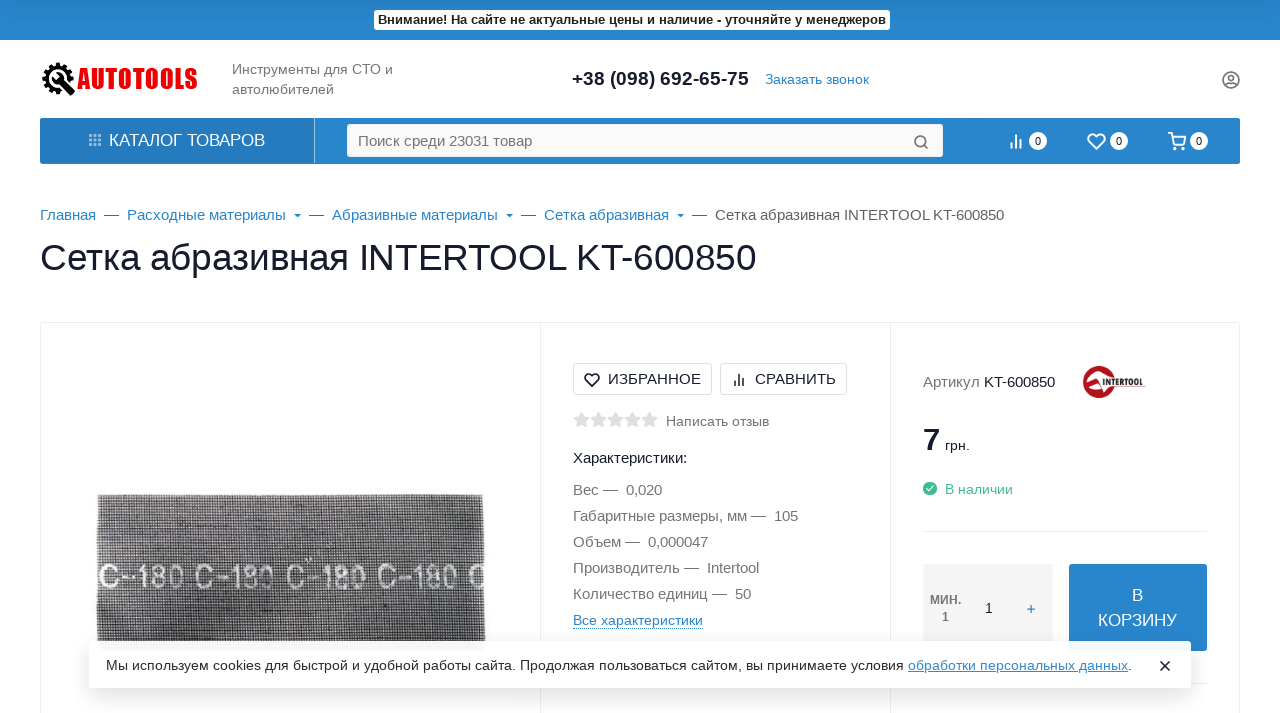

--- FILE ---
content_type: text/html; charset=utf-8
request_url: https://autotools.in.ua/product/setka-abrazivnaya-intertool-kt-600850/
body_size: 75341
content:
<!DOCTYPE html><html class="native btn_uppercase btn_ripple easyweb-ahead-theme font_size_17 headings_weight_medium" lang="ru"><head><title>Сетка абразивная INTERTOOL KT-600850</title><meta http-equiv="Content-Type" content="text/html; charset=utf-8"/><meta http-equiv="x-ua-compatible" content="IE=edge"/><meta name="viewport" content="width=device-width, initial-scale=1, shrink-to-fit=no"><meta name="format-detection" content="telephone=no"/><meta name="theme-color" content="#2986cc"><meta name="keywords" content="Сетка абразивная INTERTOOL KT-600850, KT-600850, Сетка абразивная"/><meta name="description" content=""/><link rel="canonical" href="https://autotools.in.ua/product/setka-abrazivnaya-intertool-kt-600850/"/><link rel="shortcut icon" href="/favicon.ico"/><style>:root {--default: #2986cc;--default-hover-link: hsl(206,67%,40.8%);--default-hover-background: hsl(206,67%,44.4%);--default-hover-border: hsl(206,67%,43.2%);--default-active-background: hsl(206,67%,43.2%);--default-active-border: hsl(206,67%,42%);--default-soft-background: hsla(206,67%,44.4%, 0.1);--default-soft-hover-background: hsla(206,67%,44.4%, 0.15);--default-scroll: hsla(206,67%,44.4%, 0.65);--default-logo-1: hsl(206,67%,38.4%);}</style><script>window.waTheme = {};window.waTheme.theme_id = "ahead";window.waTheme.site_url = "/";window.waTheme.app_id = "shop";window.waTheme.app_url = "/";window.waTheme.isMobileCookie = !!"";window.waTheme.isMobile = !!"";window.waTheme.backend_url = "/webasyst/";window.waTheme.login_url_escaped = "/login/";window.waTheme.vote_url = "/my/";window.waTheme.follow_url = "/my/";window.waTheme.cartUrl = "/cart/";window.waTheme.cart_items = [];window.waTheme.compare_url = "/compare/";window.waTheme.compare_text = "Сравнение выбранных продуктов";window.waTheme.curreny_info = {"code":"UAH","sign":"\u0433\u0440\u043d.","sign_html":"\u0433\u0440\u043d.","sign_position":1,"sign_delim":" ","decimal_point":",","frac_digits":"2","thousands_sep":" "};window.waTheme.theme_real_url = "/wa-data/public/site/themes/ahead/";window.waTheme.theme_url = "/wa-data/public/site/themes/ahead/";window.waTheme.active_theme_url = "/wa-data/public/shop/themes/ahead/";window.waTheme.locale = "ru";window.waTheme.product_add_notice = "modal";window.waTheme.added2cart_label = "В корзине";window.waTheme.google_font = "undefined";window.waTheme.login_modal = "1";window.waTheme.version = "2024.1.1";window.waTheme.maxPostSize = "104857600";window.waTheme.maxFileSize = "104857600";window.waTheme.maxPostSizeMb = "102400";window.waTheme.maxFileSizeMb = "102400";window.waTheme.locales = {'files_limit': "\u041c\u043e\u0436\u043d\u043e \u0437\u0430\u0433\u0440\u0443\u0437\u0438\u0442\u044c \u043d\u0435 \u0431\u043e\u043b\u044c\u0448\u0435 10 \u0444\u043e\u0442\u043e\u0433\u0440\u0430\u0444\u0438\u0439.",'file_type': "Unsupported image type. Use PNG, GIF and JPEG image files only.",'post_size': "\u041e\u0431\u0449\u0438\u0439 \u0440\u0430\u0437\u043c\u0435\u0440 \u0432\u044b\u0431\u0440\u0430\u043d\u043d\u044b\u0445 \u0444\u0430\u0439\u043b\u043e\u0432 \u043d\u0435 \u0434\u043e\u043b\u0436\u0435\u043d \u043f\u0440\u0435\u0432\u044b\u0448\u0430\u0442\u044c" + " " + 102400 + "\u041a\u0411" + ".",'file_size': "\u0420\u0430\u0437\u043c\u0435\u0440 \u043a\u0430\u0436\u0434\u043e\u0433\u043e \u0444\u0430\u0439\u043b\u0430 \u043d\u0435 \u0434\u043e\u043b\u0436\u0435\u043d \u043f\u0440\u0435\u0432\u044b\u0448\u0430\u0442\u044c" + " " + 102400 + "\u041a\u0411" + ".",'add2cart': "В корзину",'added2cart': "В корзине",'back': "Назад",'to_compare': "К сравнению",'in_compare': "В списке сравнения",'added': "Добавлен",'buy': "Купить",'to_cart': "Перейти в корзину",'back_to_shop': "Продолжить покупки",'icon_copyed': "Иконка скопирована",'log_in': "Вход в личный кабинет",'product__zero_price': "По запросу",'productPlural': {0: '1 товар',1: "2 товара",2: "0 товаров",},};window.waTheme.user_id = "false";window.waTheme.icons = {'chevronleft': '<svg xmlns="http://www.w3.org/2000/svg" width="24" height="24" viewBox="0 0 24 24" fill="none" stroke="currentColor" stroke-width="2.5" stroke-linecap="round" stroke-linejoin="round" class="feather feather-arrow-left"><line x1="19" y1="12" x2="5" y2="12"></line><polyline points="12 19 5 12 12 5"></polyline></svg>','chevronright': '<svg xmlns="http://www.w3.org/2000/svg" width="24" height="24" viewBox="0 0 24 24" fill="none" stroke="currentColor" stroke-width="2.5" stroke-linecap="round" stroke-linejoin="round" class="feather feather-arrow-right"><line x1="5" y1="12" x2="19" y2="12"></line><polyline points="12 5 19 12 12 19"></polyline></svg>','chevrondown': '<svg xmlns="http://www.w3.org/2000/svg" width="24" height="24" viewBox="0 0 24 24" fill="none" stroke="currentColor" stroke-width="2.5" stroke-linecap="round" stroke-linejoin="round" class="feather feather-chevron-down"><polyline points="6 9 12 15 18 9"></polyline></svg>','x': '<svg xmlns="http://www.w3.org/2000/svg" width="24" height="24" viewBox="0 0 24 24" fill="none" stroke="currentColor" stroke-width="2.5" stroke-linecap="round" stroke-linejoin="round" class="feather feather-x"><line x1="18" y1="6" x2="6" y2="18"></line><line x1="6" y1="6" x2="18" y2="18"></line></svg>','morevertical': '<svg xmlns="http://www.w3.org/2000/svg" width="24" height="24" viewBox="0 0 24 24" fill="none" stroke="currentColor" stroke-width="2.5" stroke-linecap="round" stroke-linejoin="round" class="feather feather-more-horizontal"><circle cx="12" cy="12" r="1"></circle><circle cx="19" cy="12" r="1"></circle><circle cx="5" cy="12" r="1"></circle></svg>','thumbnail': '<svg width="24px" height="24px" viewBox="0 0 24 24" version="1.1" xmlns="http://www.w3.org/2000/svg" xmlns:xlink="http://www.w3.org/1999/xlink"><g stroke="none" stroke-width="1" fill="none" fill-rule="evenodd"><rect x="0" y="0" width="24" height="24"></rect><path d="M5,7 L19,7 C20.1045695,7 21,7.8954305 21,9 L21,17 C21,18.1045695 20.1045695,19 19,19 L5,19 C3.8954305,19 3,18.1045695 3,17 L3,9 C3,7.8954305 3.8954305,7 5,7 Z M12,17 C14.209139,17 16,15.209139 16,13 C16,10.790861 14.209139,9 12,9 C9.790861,9 8,10.790861 8,13 C8,15.209139 9.790861,17 12,17 Z" fill="#335EEA"></path><rect fill="#335EEA" opacity="0.3" x="9" y="4" width="6" height="2" rx="1"></rect><circle fill="#335EEA" opacity="0.3" cx="12" cy="13" r="2"></circle></g></svg>',}</script><link rel="stylesheet" href="/wa-data/public/site/themes/ahead/assets/css/vendors.bundle.min.css?v2024.1.1"><link rel="stylesheet" href="/wa-data/public/site/themes/ahead/assets/css/theme.min.css?v2024.1.1"><script>
  !function(e,t){"object"==typeof module&&"object"==typeof module.exports?module.exports=e.document?t(e,!0):function(e){if(!e.document)throw new Error("jQuery requires a window with a document");return t(e)}:t(e)}("undefined"!=typeof window?window:this,function(C,e){function t(e,t){return t.toUpperCase()}var d=[],h=C.document,c=d.slice,g=d.concat,s=d.push,i=d.indexOf,n={},r=n.toString,m=n.hasOwnProperty,v={},o="1.12.4",k=function(e,t){return new k.fn.init(e,t)},a=/^[\s\uFEFF\xA0]+|[\s\uFEFF\xA0]+$/g,u=/^-ms-/,l=/-([\da-z])/gi;function f(e){var t=!!e&&"length"in e&&e.length,n=k.type(e);return"function"!==n&&!k.isWindow(e)&&("array"===n||0===t||"number"==typeof t&&0<t&&t-1 in e)}k.fn=k.prototype={jquery:o,constructor:k,selector:"",length:0,toArray:function(){return c.call(this)},get:function(e){return null!=e?e<0?this[e+this.length]:this[e]:c.call(this)},pushStack:function(e){var t=k.merge(this.constructor(),e);return t.prevObject=this,t.context=this.context,t},each:function(e){return k.each(this,e)},map:function(n){return this.pushStack(k.map(this,function(e,t){return n.call(e,t,e)}))},slice:function(){return this.pushStack(c.apply(this,arguments))},first:function(){return this.eq(0)},last:function(){return this.eq(-1)},eq:function(e){var t=this.length,n=+e+(e<0?t:0);return this.pushStack(0<=n&&n<t?[this[n]]:[])},end:function(){return this.prevObject||this.constructor()},push:s,sort:d.sort,splice:d.splice},k.extend=k.fn.extend=function(){var e,t,n,r,i,o,a=arguments[0]||{},s=1,u=arguments.length,l=!1;for("boolean"==typeof a&&(l=a,a=arguments[s]||{},s++),"object"==typeof a||k.isFunction(a)||(a={}),s===u&&(a=this,s--);s<u;s++)if(null!=(i=arguments[s]))for(r in i)e=a[r],a!==(n=i[r])&&(l&&n&&(k.isPlainObject(n)||(t=k.isArray(n)))?(o=t?(t=!1,e&&k.isArray(e)?e:[]):e&&k.isPlainObject(e)?e:{},a[r]=k.extend(l,o,n)):void 0!==n&&(a[r]=n));return a},k.extend({expando:"jQuery"+(o+Math.random()).replace(/\D/g,""),isReady:!0,error:function(e){throw new Error(e)},noop:function(){},isFunction:function(e){return"function"===k.type(e)},isArray:Array.isArray||function(e){return"array"===k.type(e)},isWindow:function(e){return null!=e&&e==e.window},isNumeric:function(e){var t=e&&e.toString();return!k.isArray(e)&&0<=t-parseFloat(t)+1},isEmptyObject:function(e){var t;for(t in e)return!1;return!0},isPlainObject:function(e){var t;if(!e||"object"!==k.type(e)||e.nodeType||k.isWindow(e))return!1;try{if(e.constructor&&!m.call(e,"constructor")&&!m.call(e.constructor.prototype,"isPrototypeOf"))return!1}catch(e){return!1}if(!v.ownFirst)for(t in e)return m.call(e,t);for(t in e);return void 0===t||m.call(e,t)},type:function(e){return null==e?e+"":"object"==typeof e||"function"==typeof e?n[r.call(e)]||"object":typeof e},globalEval:function(e){e&&k.trim(e)&&(C.execScript||function(e){C.eval.call(C,e)})(e)},camelCase:function(e){return e.replace(u,"ms-").replace(l,t)},nodeName:function(e,t){return e.nodeName&&e.nodeName.toLowerCase()===t.toLowerCase()},each:function(e,t){var n,r=0;if(f(e))for(n=e.length;r<n&&!1!==t.call(e[r],r,e[r]);r++);else for(r in e)if(!1===t.call(e[r],r,e[r]))break;return e},trim:function(e){return null==e?"":(e+"").replace(a,"")},makeArray:function(e,t){var n=t||[];return null!=e&&(f(Object(e))?k.merge(n,"string"==typeof e?[e]:e):s.call(n,e)),n},inArray:function(e,t,n){var r;if(t){if(i)return i.call(t,e,n);for(r=t.length,n=n?n<0?Math.max(0,r+n):n:0;n<r;n++)if(n in t&&t[n]===e)return n}return-1},merge:function(e,t){for(var n=+t.length,r=0,i=e.length;r<n;)e[i++]=t[r++];if(n!=n)for(;void 0!==t[r];)e[i++]=t[r++];return e.length=i,e},grep:function(e,t,n){for(var r=[],i=0,o=e.length,a=!n;i<o;i++)!t(e[i],i)!=a&&r.push(e[i]);return r},map:function(e,t,n){var r,i,o=0,a=[];if(f(e))for(r=e.length;o<r;o++)null!=(i=t(e[o],o,n))&&a.push(i);else for(o in e)null!=(i=t(e[o],o,n))&&a.push(i);return g.apply([],a)},guid:1,proxy:function(e,t){var n,r,i;if("string"==typeof t&&(i=e[t],t=e,e=i),k.isFunction(e))return n=c.call(arguments,2),(r=function(){return e.apply(t||this,n.concat(c.call(arguments)))}).guid=e.guid=e.guid||k.guid++,r},now:function(){return+new Date},support:v}),"function"==typeof Symbol&&(k.fn[Symbol.iterator]=d[Symbol.iterator]),k.each("Boolean Number String Function Array Date RegExp Object Error Symbol".split(" "),function(e,t){n["[object "+t+"]"]=t.toLowerCase()});var p=function(n){function d(e,t,n){var r="0x"+t-65536;return r!=r||n?t:r<0?String.fromCharCode(65536+r):String.fromCharCode(r>>10|55296,1023&r|56320)}function i(){T()}var e,h,b,o,a,g,f,m,w,u,l,T,C,s,k,v,c,p,y,N="sizzle"+1*new Date,x=n.document,E=0,r=0,S=ie(),j=ie(),A=ie(),D=function(e,t){return e===t&&(l=!0),0},L={}.hasOwnProperty,t=[],H=t.pop,q=t.push,M=t.push,O=t.slice,F=function(e,t){for(var n=0,r=e.length;n<r;n++)if(e[n]===t)return n;return-1},_="checked|selected|async|autofocus|autoplay|controls|defer|disabled|hidden|ismap|loop|multiple|open|readonly|required|scoped",R="[\\x20\\t\\r\\n\\f]",P="(?:\\\\.|[\\w-]|[^\\x00-\\xa0])+",B="\\["+R+"*("+P+")(?:"+R+"*([*^$|!~]?=)"+R+"*(?:'((?:\\\\.|[^\\\\'])*)'|\"((?:\\\\.|[^\\\\\"])*)\"|("+P+"))|)"+R+"*\\]",W=":("+P+")(?:\\((('((?:\\\\.|[^\\\\'])*)'|\"((?:\\\\.|[^\\\\\"])*)\")|((?:\\\\.|[^\\\\()[\\]]|"+B+")*)|.*)\\)|)",I=new RegExp(R+"+","g"),$=new RegExp("^"+R+"+|((?:^|[^\\\\])(?:\\\\.)*)"+R+"+$","g"),z=new RegExp("^"+R+"*,"+R+"*"),Q=new RegExp("^"+R+"*([>+~]|"+R+")"+R+"*"),X=new RegExp("="+R+"*([^\\]'\"]*?)"+R+"*\\]","g"),U=new RegExp(W),J=new RegExp("^"+P+"$"),V={ID:new RegExp("^#("+P+")"),CLASS:new RegExp("^\\.("+P+")"),TAG:new RegExp("^("+P+"|[*])"),ATTR:new RegExp("^"+B),PSEUDO:new RegExp("^"+W),CHILD:new RegExp("^:(only|first|last|nth|nth-last)-(child|of-type)(?:\\("+R+"*(even|odd|(([+-]|)(\\d*)n|)"+R+"*(?:([+-]|)"+R+"*(\\d+)|))"+R+"*\\)|)","i"),bool:new RegExp("^(?:"+_+")$","i"),needsContext:new RegExp("^"+R+"*[>+~]|:(even|odd|eq|gt|lt|nth|first|last)(?:\\("+R+"*((?:-\\d)?\\d*)"+R+"*\\)|)(?=[^-]|$)","i")},G=/^(?:input|select|textarea|button)$/i,Y=/^h\d$/i,K=/^[^{]+\{\s*\[native \w/,Z=/^(?:#([\w-]+)|(\w+)|\.([\w-]+))$/,ee=/[+~]/,te=/'|\\/g,ne=new RegExp("\\\\([\\da-f]{1,6}"+R+"?|("+R+")|.)","ig");try{M.apply(t=O.call(x.childNodes),x.childNodes),t[x.childNodes.length].nodeType}catch(e){M={apply:t.length?function(e,t){q.apply(e,O.call(t))}:function(e,t){for(var n=e.length,r=0;e[n++]=t[r++];);e.length=n-1}}}function re(e,t,n,r){var i,o,a,s,u,l,c,d,f=t&&t.ownerDocument,p=t?t.nodeType:9;if(n=n||[],"string"!=typeof e||!e||1!==p&&9!==p&&11!==p)return n;if(!r&&((t?t.ownerDocument||t:x)!==C&&T(t),t=t||C,k)){if(11!==p&&(l=Z.exec(e)))if(i=l[1]){if(9===p){if(!(a=t.getElementById(i)))return n;if(a.id===i)return n.push(a),n}else if(f&&(a=f.getElementById(i))&&y(t,a)&&a.id===i)return n.push(a),n}else{if(l[2])return M.apply(n,t.getElementsByTagName(e)),n;if((i=l[3])&&h.getElementsByClassName&&t.getElementsByClassName)return M.apply(n,t.getElementsByClassName(i)),n}if(h.qsa&&!A[e+" "]&&(!v||!v.test(e))){if(1!==p)f=t,d=e;else if("object"!==t.nodeName.toLowerCase()){for((s=t.getAttribute("id"))?s=s.replace(te,"\\$&"):t.setAttribute("id",s=N),o=(c=g(e)).length,u=J.test(s)?"#"+s:"[id='"+s+"']";o--;)c[o]=u+" "+he(c[o]);d=c.join(","),f=ee.test(e)&&fe(t.parentNode)||t}if(d)try{return M.apply(n,f.querySelectorAll(d)),n}catch(e){}finally{s===N&&t.removeAttribute("id")}}}return m(e.replace($,"$1"),t,n,r)}function ie(){var r=[];return function e(t,n){return r.push(t+" ")>b.cacheLength&&delete e[r.shift()],e[t+" "]=n}}function oe(e){return e[N]=!0,e}function ae(e){var t=C.createElement("div");try{return!!e(t)}catch(e){return!1}finally{t.parentNode&&t.parentNode.removeChild(t),t=null}}function se(e,t){for(var n=e.split("|"),r=n.length;r--;)b.attrHandle[n[r]]=t}function ue(e,t){var n=t&&e,r=n&&1===e.nodeType&&1===t.nodeType&&(~t.sourceIndex||1<<31)-(~e.sourceIndex||1<<31);if(r)return r;if(n)for(;n=n.nextSibling;)if(n===t)return-1;return e?1:-1}function le(t){return function(e){return"input"===e.nodeName.toLowerCase()&&e.type===t}}function ce(n){return function(e){var t=e.nodeName.toLowerCase();return("input"===t||"button"===t)&&e.type===n}}function de(a){return oe(function(o){return o=+o,oe(function(e,t){for(var n,r=a([],e.length,o),i=r.length;i--;)e[n=r[i]]&&(e[n]=!(t[n]=e[n]))})})}function fe(e){return e&&void 0!==e.getElementsByTagName&&e}for(e in h=re.support={},a=re.isXML=function(e){var t=e&&(e.ownerDocument||e).documentElement;return!!t&&"HTML"!==t.nodeName},T=re.setDocument=function(e){var t,n,r=e?e.ownerDocument||e:x;return r!==C&&9===r.nodeType&&r.documentElement&&(s=(C=r).documentElement,k=!a(C),(n=C.defaultView)&&n.top!==n&&(n.addEventListener?n.addEventListener("unload",i,!1):n.attachEvent&&n.attachEvent("onunload",i)),h.attributes=ae(function(e){return e.className="i",!e.getAttribute("className")}),h.getElementsByTagName=ae(function(e){return e.appendChild(C.createComment("")),!e.getElementsByTagName("*").length}),h.getElementsByClassName=K.test(C.getElementsByClassName),h.getById=ae(function(e){return s.appendChild(e).id=N,!C.getElementsByName||!C.getElementsByName(N).length}),h.getById?(b.find.ID=function(e,t){if(void 0!==t.getElementById&&k){var n=t.getElementById(e);return n?[n]:[]}},b.filter.ID=function(e){var t=e.replace(ne,d);return function(e){return e.getAttribute("id")===t}}):(delete b.find.ID,b.filter.ID=function(e){var n=e.replace(ne,d);return function(e){var t=void 0!==e.getAttributeNode&&e.getAttributeNode("id");return t&&t.value===n}}),b.find.TAG=h.getElementsByTagName?function(e,t){return void 0!==t.getElementsByTagName?t.getElementsByTagName(e):h.qsa?t.querySelectorAll(e):void 0}:function(e,t){var n,r=[],i=0,o=t.getElementsByTagName(e);if("*"!==e)return o;for(;n=o[i++];)1===n.nodeType&&r.push(n);return r},b.find.CLASS=h.getElementsByClassName&&function(e,t){if(void 0!==t.getElementsByClassName&&k)return t.getElementsByClassName(e)},c=[],v=[],(h.qsa=K.test(C.querySelectorAll))&&(ae(function(e){s.appendChild(e).innerHTML="<a id='"+N+"'></a><select id='"+N+"-\r\\' msallowcapture=''><option selected=''></option></select>",e.querySelectorAll("[msallowcapture^='']").length&&v.push("[*^$]="+R+"*(?:''|\"\")"),e.querySelectorAll("[selected]").length||v.push("\\["+R+"*(?:value|"+_+")"),e.querySelectorAll("[id~="+N+"-]").length||v.push("~="),e.querySelectorAll(":checked").length||v.push(":checked"),e.querySelectorAll("a#"+N+"+*").length||v.push(".#.+[+~]")}),ae(function(e){var t=C.createElement("input");t.setAttribute("type","hidden"),e.appendChild(t).setAttribute("name","D"),e.querySelectorAll("[name=d]").length&&v.push("name"+R+"*[*^$|!~]?="),e.querySelectorAll(":enabled").length||v.push(":enabled",":disabled"),e.querySelectorAll("*,:x"),v.push(",.*:")})),(h.matchesSelector=K.test(p=s.matches||s.webkitMatchesSelector||s.mozMatchesSelector||s.oMatchesSelector||s.msMatchesSelector))&&ae(function(e){h.disconnectedMatch=p.call(e,"div"),p.call(e,"[s!='']:x"),c.push("!=",W)}),v=v.length&&new RegExp(v.join("|")),c=c.length&&new RegExp(c.join("|")),t=K.test(s.compareDocumentPosition),y=t||K.test(s.contains)?function(e,t){var n=9===e.nodeType?e.documentElement:e,r=t&&t.parentNode;return e===r||!(!r||1!==r.nodeType||!(n.contains?n.contains(r):e.compareDocumentPosition&&16&e.compareDocumentPosition(r)))}:function(e,t){if(t)for(;t=t.parentNode;)if(t===e)return!0;return!1},D=t?function(e,t){if(e===t)return l=!0,0;var n=!e.compareDocumentPosition-!t.compareDocumentPosition;return n||(1&(n=(e.ownerDocument||e)===(t.ownerDocument||t)?e.compareDocumentPosition(t):1)||!h.sortDetached&&t.compareDocumentPosition(e)===n?e===C||e.ownerDocument===x&&y(x,e)?-1:t===C||t.ownerDocument===x&&y(x,t)?1:u?F(u,e)-F(u,t):0:4&n?-1:1)}:function(e,t){if(e===t)return l=!0,0;var n,r=0,i=e.parentNode,o=t.parentNode,a=[e],s=[t];if(!i||!o)return e===C?-1:t===C?1:i?-1:o?1:u?F(u,e)-F(u,t):0;if(i===o)return ue(e,t);for(n=e;n=n.parentNode;)a.unshift(n);for(n=t;n=n.parentNode;)s.unshift(n);for(;a[r]===s[r];)r++;return r?ue(a[r],s[r]):a[r]===x?-1:s[r]===x?1:0}),C},re.matches=function(e,t){return re(e,null,null,t)},re.matchesSelector=function(e,t){if((e.ownerDocument||e)!==C&&T(e),t=t.replace(X,"='$1']"),h.matchesSelector&&k&&!A[t+" "]&&(!c||!c.test(t))&&(!v||!v.test(t)))try{var n=p.call(e,t);if(n||h.disconnectedMatch||e.document&&11!==e.document.nodeType)return n}catch(e){}return 0<re(t,C,null,[e]).length},re.contains=function(e,t){return(e.ownerDocument||e)!==C&&T(e),y(e,t)},re.attr=function(e,t){(e.ownerDocument||e)!==C&&T(e);var n=b.attrHandle[t.toLowerCase()],r=n&&L.call(b.attrHandle,t.toLowerCase())?n(e,t,!k):void 0;return void 0!==r?r:h.attributes||!k?e.getAttribute(t):(r=e.getAttributeNode(t))&&r.specified?r.value:null},re.error=function(e){throw new Error("Syntax error, unrecognized expression: "+e)},re.uniqueSort=function(e){var t,n=[],r=0,i=0;if(l=!h.detectDuplicates,u=!h.sortStable&&e.slice(0),e.sort(D),l){for(;t=e[i++];)t===e[i]&&(r=n.push(i));for(;r--;)e.splice(n[r],1)}return u=null,e},o=re.getText=function(e){var t,n="",r=0,i=e.nodeType;if(i){if(1===i||9===i||11===i){if("string"==typeof e.textContent)return e.textContent;for(e=e.firstChild;e;e=e.nextSibling)n+=o(e)}else if(3===i||4===i)return e.nodeValue}else for(;t=e[r++];)n+=o(t);return n},(b=re.selectors={cacheLength:50,createPseudo:oe,match:V,attrHandle:{},find:{},relative:{">":{dir:"parentNode",first:!0}," ":{dir:"parentNode"},"+":{dir:"previousSibling",first:!0},"~":{dir:"previousSibling"}},preFilter:{ATTR:function(e){return e[1]=e[1].replace(ne,d),e[3]=(e[3]||e[4]||e[5]||"").replace(ne,d),"~="===e[2]&&(e[3]=" "+e[3]+" "),e.slice(0,4)},CHILD:function(e){return e[1]=e[1].toLowerCase(),"nth"===e[1].slice(0,3)?(e[3]||re.error(e[0]),e[4]=+(e[4]?e[5]+(e[6]||1):2*("even"===e[3]||"odd"===e[3])),e[5]=+(e[7]+e[8]||"odd"===e[3])):e[3]&&re.error(e[0]),e},PSEUDO:function(e){var t,n=!e[6]&&e[2];return V.CHILD.test(e[0])?null:(e[3]?e[2]=e[4]||e[5]||"":n&&U.test(n)&&(t=g(n,!0))&&(t=n.indexOf(")",n.length-t)-n.length)&&(e[0]=e[0].slice(0,t),e[2]=n.slice(0,t)),e.slice(0,3))}},filter:{TAG:function(e){var t=e.replace(ne,d).toLowerCase();return"*"===e?function(){return!0}:function(e){return e.nodeName&&e.nodeName.toLowerCase()===t}},CLASS:function(e){var t=S[e+" "];return t||(t=new RegExp("(^|"+R+")"+e+"("+R+"|$)"))&&S(e,function(e){return t.test("string"==typeof e.className&&e.className||void 0!==e.getAttribute&&e.getAttribute("class")||"")})},ATTR:function(n,r,i){return function(e){var t=re.attr(e,n);return null==t?"!="===r:!r||(t+="","="===r?t===i:"!="===r?t!==i:"^="===r?i&&0===t.indexOf(i):"*="===r?i&&-1<t.indexOf(i):"$="===r?i&&t.slice(-i.length)===i:"~="===r?-1<(" "+t.replace(I," ")+" ").indexOf(i):"|="===r&&(t===i||t.slice(0,i.length+1)===i+"-"))}},CHILD:function(h,e,t,g,m){var v="nth"!==h.slice(0,3),y="last"!==h.slice(-4),x="of-type"===e;return 1===g&&0===m?function(e){return!!e.parentNode}:function(e,t,n){var r,i,o,a,s,u,l=v!=y?"nextSibling":"previousSibling",c=e.parentNode,d=x&&e.nodeName.toLowerCase(),f=!n&&!x,p=!1;if(c){if(v){for(;l;){for(a=e;a=a[l];)if(x?a.nodeName.toLowerCase()===d:1===a.nodeType)return!1;u=l="only"===h&&!u&&"nextSibling"}return!0}if(u=[y?c.firstChild:c.lastChild],y&&f){for(p=(s=(r=(i=(o=(a=c)[N]||(a[N]={}))[a.uniqueID]||(o[a.uniqueID]={}))[h]||[])[0]===E&&r[1])&&r[2],a=s&&c.childNodes[s];a=++s&&a&&a[l]||(p=s=0)||u.pop();)if(1===a.nodeType&&++p&&a===e){i[h]=[E,s,p];break}}else if(f&&(p=s=(r=(i=(o=(a=e)[N]||(a[N]={}))[a.uniqueID]||(o[a.uniqueID]={}))[h]||[])[0]===E&&r[1]),!1===p)for(;(a=++s&&a&&a[l]||(p=s=0)||u.pop())&&((x?a.nodeName.toLowerCase()!==d:1!==a.nodeType)||!++p||(f&&((i=(o=a[N]||(a[N]={}))[a.uniqueID]||(o[a.uniqueID]={}))[h]=[E,p]),a!==e)););return(p-=m)===g||p%g==0&&0<=p/g}}},PSEUDO:function(e,o){var t,a=b.pseudos[e]||b.setFilters[e.toLowerCase()]||re.error("unsupported pseudo: "+e);return a[N]?a(o):1<a.length?(t=[e,e,"",o],b.setFilters.hasOwnProperty(e.toLowerCase())?oe(function(e,t){for(var n,r=a(e,o),i=r.length;i--;)e[n=F(e,r[i])]=!(t[n]=r[i])}):function(e){return a(e,0,t)}):a}},pseudos:{not:oe(function(e){var r=[],i=[],s=f(e.replace($,"$1"));return s[N]?oe(function(e,t,n,r){for(var i,o=s(e,null,r,[]),a=e.length;a--;)(i=o[a])&&(e[a]=!(t[a]=i))}):function(e,t,n){return r[0]=e,s(r,null,n,i),r[0]=null,!i.pop()}}),has:oe(function(t){return function(e){return 0<re(t,e).length}}),contains:oe(function(t){return t=t.replace(ne,d),function(e){return-1<(e.textContent||e.innerText||o(e)).indexOf(t)}}),lang:oe(function(n){return J.test(n||"")||re.error("unsupported lang: "+n),n=n.replace(ne,d).toLowerCase(),function(e){var t;do{if(t=k?e.lang:e.getAttribute("xml:lang")||e.getAttribute("lang"))return(t=t.toLowerCase())===n||0===t.indexOf(n+"-")}while((e=e.parentNode)&&1===e.nodeType);return!1}}),target:function(e){var t=n.location&&n.location.hash;return t&&t.slice(1)===e.id},root:function(e){return e===s},focus:function(e){return e===C.activeElement&&(!C.hasFocus||C.hasFocus())&&!!(e.type||e.href||~e.tabIndex)},enabled:function(e){return!1===e.disabled},disabled:function(e){return!0===e.disabled},checked:function(e){var t=e.nodeName.toLowerCase();return"input"===t&&!!e.checked||"option"===t&&!!e.selected},selected:function(e){return e.parentNode&&e.parentNode.selectedIndex,!0===e.selected},empty:function(e){for(e=e.firstChild;e;e=e.nextSibling)if(e.nodeType<6)return!1;return!0},parent:function(e){return!b.pseudos.empty(e)},header:function(e){return Y.test(e.nodeName)},input:function(e){return G.test(e.nodeName)},button:function(e){var t=e.nodeName.toLowerCase();return"input"===t&&"button"===e.type||"button"===t},text:function(e){var t;return"input"===e.nodeName.toLowerCase()&&"text"===e.type&&(null==(t=e.getAttribute("type"))||"text"===t.toLowerCase())},first:de(function(){return[0]}),last:de(function(e,t){return[t-1]}),eq:de(function(e,t,n){return[n<0?n+t:n]}),even:de(function(e,t){for(var n=0;n<t;n+=2)e.push(n);return e}),odd:de(function(e,t){for(var n=1;n<t;n+=2)e.push(n);return e}),lt:de(function(e,t,n){for(var r=n<0?n+t:n;0<=--r;)e.push(r);return e}),gt:de(function(e,t,n){for(var r=n<0?n+t:n;++r<t;)e.push(r);return e})}}).pseudos.nth=b.pseudos.eq,{radio:!0,checkbox:!0,file:!0,password:!0,image:!0})b.pseudos[e]=le(e);for(e in{submit:!0,reset:!0})b.pseudos[e]=ce(e);function pe(){}function he(e){for(var t=0,n=e.length,r="";t<n;t++)r+=e[t].value;return r}function ge(s,e,t){var u=e.dir,l=t&&"parentNode"===u,c=r++;return e.first?function(e,t,n){for(;e=e[u];)if(1===e.nodeType||l)return s(e,t,n)}:function(e,t,n){var r,i,o,a=[E,c];if(n){for(;e=e[u];)if((1===e.nodeType||l)&&s(e,t,n))return!0}else for(;e=e[u];)if(1===e.nodeType||l){if((r=(i=(o=e[N]||(e[N]={}))[e.uniqueID]||(o[e.uniqueID]={}))[u])&&r[0]===E&&r[1]===c)return a[2]=r[2];if((i[u]=a)[2]=s(e,t,n))return!0}}}function me(i){return 1<i.length?function(e,t,n){for(var r=i.length;r--;)if(!i[r](e,t,n))return!1;return!0}:i[0]}function ve(e,t,n,r,i){for(var o,a=[],s=0,u=e.length,l=null!=t;s<u;s++)(o=e[s])&&(n&&!n(o,r,i)||(a.push(o),l&&t.push(s)));return a}function ye(p,h,g,m,v,e){return m&&!m[N]&&(m=ye(m)),v&&!v[N]&&(v=ye(v,e)),oe(function(e,t,n,r){var i,o,a,s=[],u=[],l=t.length,c=e||function(e,t,n){for(var r=0,i=t.length;r<i;r++)re(e,t[r],n);return n}(h||"*",n.nodeType?[n]:n,[]),d=!p||!e&&h?c:ve(c,s,p,n,r),f=g?v||(e?p:l||m)?[]:t:d;if(g&&g(d,f,n,r),m)for(i=ve(f,u),m(i,[],n,r),o=i.length;o--;)(a=i[o])&&(f[u[o]]=!(d[u[o]]=a));if(e){if(v||p){if(v){for(i=[],o=f.length;o--;)(a=f[o])&&i.push(d[o]=a);v(null,f=[],i,r)}for(o=f.length;o--;)(a=f[o])&&-1<(i=v?F(e,a):s[o])&&(e[i]=!(t[i]=a))}}else f=ve(f===t?f.splice(l,f.length):f),v?v(null,t,f,r):M.apply(t,f)})}function xe(e){for(var i,t,n,r=e.length,o=b.relative[e[0].type],a=o||b.relative[" "],s=o?1:0,u=ge(function(e){return e===i},a,!0),l=ge(function(e){return-1<F(i,e)},a,!0),c=[function(e,t,n){var r=!o&&(n||t!==w)||((i=t).nodeType?u(e,t,n):l(e,t,n));return i=null,r}];s<r;s++)if(t=b.relative[e[s].type])c=[ge(me(c),t)];else{if((t=b.filter[e[s].type].apply(null,e[s].matches))[N]){for(n=++s;n<r&&!b.relative[e[n].type];n++);return ye(1<s&&me(c),1<s&&he(e.slice(0,s-1).concat({value:" "===e[s-2].type?"*":""})).replace($,"$1"),t,s<n&&xe(e.slice(s,n)),n<r&&xe(e=e.slice(n)),n<r&&he(e))}c.push(t)}return me(c)}function be(m,v){function e(e,t,n,r,i){var o,a,s,u=0,l="0",c=e&&[],d=[],f=w,p=e||x&&b.find.TAG("*",i),h=E+=null==f?1:Math.random()||.1,g=p.length;for(i&&(w=t===C||t||i);l!==g&&null!=(o=p[l]);l++){if(x&&o){for(a=0,t||o.ownerDocument===C||(T(o),n=!k);s=m[a++];)if(s(o,t||C,n)){r.push(o);break}i&&(E=h)}y&&((o=!s&&o)&&u--,e&&c.push(o))}if(u+=l,y&&l!==u){for(a=0;s=v[a++];)s(c,d,t,n);if(e){if(0<u)for(;l--;)c[l]||d[l]||(d[l]=H.call(r));d=ve(d)}M.apply(r,d),i&&!e&&0<d.length&&1<u+v.length&&re.uniqueSort(r)}return i&&(E=h,w=f),c}var y=0<v.length,x=0<m.length;return y?oe(e):e}return pe.prototype=b.filters=b.pseudos,b.setFilters=new pe,g=re.tokenize=function(e,t){var n,r,i,o,a,s,u,l=j[e+" "];if(l)return t?0:l.slice(0);for(a=e,s=[],u=b.preFilter;a;){for(o in n&&!(r=z.exec(a))||(r&&(a=a.slice(r[0].length)||a),s.push(i=[])),n=!1,(r=Q.exec(a))&&(n=r.shift(),i.push({value:n,type:r[0].replace($," ")}),a=a.slice(n.length)),b.filter)!(r=V[o].exec(a))||u[o]&&!(r=u[o](r))||(n=r.shift(),i.push({value:n,type:o,matches:r}),a=a.slice(n.length));if(!n)break}return t?a.length:a?re.error(e):j(e,s).slice(0)},f=re.compile=function(e,t){var n,r=[],i=[],o=A[e+" "];if(!o){for(n=(t=t||g(e)).length;n--;)(o=xe(t[n]))[N]?r.push(o):i.push(o);(o=A(e,be(i,r))).selector=e}return o},m=re.select=function(e,t,n,r){var i,o,a,s,u,l="function"==typeof e&&e,c=!r&&g(e=l.selector||e);if(n=n||[],1===c.length){if(2<(o=c[0]=c[0].slice(0)).length&&"ID"===(a=o[0]).type&&h.getById&&9===t.nodeType&&k&&b.relative[o[1].type]){if(!(t=(b.find.ID(a.matches[0].replace(ne,d),t)||[])[0]))return n;l&&(t=t.parentNode),e=e.slice(o.shift().value.length)}for(i=V.needsContext.test(e)?0:o.length;i--&&(a=o[i],!b.relative[s=a.type]);)if((u=b.find[s])&&(r=u(a.matches[0].replace(ne,d),ee.test(o[0].type)&&fe(t.parentNode)||t))){if(o.splice(i,1),!(e=r.length&&he(o)))return M.apply(n,r),n;break}}return(l||f(e,c))(r,t,!k,n,!t||ee.test(e)&&fe(t.parentNode)||t),n},h.sortStable=N.split("").sort(D).join("")===N,h.detectDuplicates=!!l,T(),h.sortDetached=ae(function(e){return 1&e.compareDocumentPosition(C.createElement("div"))}),ae(function(e){return e.innerHTML="<a href='#'></a>","#"===e.firstChild.getAttribute("href")})||se("type|href|height|width",function(e,t,n){if(!n)return e.getAttribute(t,"type"===t.toLowerCase()?1:2)}),h.attributes&&ae(function(e){return e.innerHTML="<input/>",e.firstChild.setAttribute("value",""),""===e.firstChild.getAttribute("value")})||se("value",function(e,t,n){if(!n&&"input"===e.nodeName.toLowerCase())return e.defaultValue}),ae(function(e){return null==e.getAttribute("disabled")})||se(_,function(e,t,n){var r;if(!n)return!0===e[t]?t.toLowerCase():(r=e.getAttributeNode(t))&&r.specified?r.value:null}),re}(C);k.find=p,k.expr=p.selectors,k.expr[":"]=k.expr.pseudos,k.uniqueSort=k.unique=p.uniqueSort,k.text=p.getText,k.isXMLDoc=p.isXML,k.contains=p.contains;function y(e,t,n){for(var r=[],i=void 0!==n;(e=e[t])&&9!==e.nodeType;)if(1===e.nodeType){if(i&&k(e).is(n))break;r.push(e)}return r}function x(e,t){for(var n=[];e;e=e.nextSibling)1===e.nodeType&&e!==t&&n.push(e);return n}var b=k.expr.match.needsContext,w=/^<([\w-]+)\s*\/?>(?:<\/\1>|)$/,T=/^.[^:#\[\.,]*$/;function N(e,n,r){if(k.isFunction(n))return k.grep(e,function(e,t){return!!n.call(e,t,e)!==r});if(n.nodeType)return k.grep(e,function(e){return e===n!==r});if("string"==typeof n){if(T.test(n))return k.filter(n,e,r);n=k.filter(n,e)}return k.grep(e,function(e){return-1<k.inArray(e,n)!==r})}k.filter=function(e,t,n){var r=t[0];return n&&(e=":not("+e+")"),1===t.length&&1===r.nodeType?k.find.matchesSelector(r,e)?[r]:[]:k.find.matches(e,k.grep(t,function(e){return 1===e.nodeType}))},k.fn.extend({find:function(e){var t,n=[],r=this,i=r.length;if("string"!=typeof e)return this.pushStack(k(e).filter(function(){for(t=0;t<i;t++)if(k.contains(r[t],this))return!0}));for(t=0;t<i;t++)k.find(e,r[t],n);return(n=this.pushStack(1<i?k.unique(n):n)).selector=this.selector?this.selector+" "+e:e,n},filter:function(e){return this.pushStack(N(this,e||[],!1))},not:function(e){return this.pushStack(N(this,e||[],!0))},is:function(e){return!!N(this,"string"==typeof e&&b.test(e)?k(e):e||[],!1).length}});var E,S=/^(?:\s*(<[\w\W]+>)[^>]*|#([\w-]*))$/;(k.fn.init=function(e,t,n){var r,i;if(!e)return this;if(n=n||E,"string"!=typeof e)return e.nodeType?(this.context=this[0]=e,this.length=1,this):k.isFunction(e)?void 0!==n.ready?n.ready(e):e(k):(void 0!==e.selector&&(this.selector=e.selector,this.context=e.context),k.makeArray(e,this));if(!(r="<"===e.charAt(0)&&">"===e.charAt(e.length-1)&&3<=e.length?[null,e,null]:S.exec(e))||!r[1]&&t)return!t||t.jquery?(t||n).find(e):this.constructor(t).find(e);if(r[1]){if(t=t instanceof k?t[0]:t,k.merge(this,k.parseHTML(r[1],t&&t.nodeType?t.ownerDocument||t:h,!0)),w.test(r[1])&&k.isPlainObject(t))for(r in t)k.isFunction(this[r])?this[r](t[r]):this.attr(r,t[r]);return this}if((i=h.getElementById(r[2]))&&i.parentNode){if(i.id!==r[2])return E.find(e);this.length=1,this[0]=i}return this.context=h,this.selector=e,this}).prototype=k.fn,E=k(h);var j=/^(?:parents|prev(?:Until|All))/,A={children:!0,contents:!0,next:!0,prev:!0};function D(e,t){for(;(e=e[t])&&1!==e.nodeType;);return e}k.fn.extend({has:function(e){var t,n=k(e,this),r=n.length;return this.filter(function(){for(t=0;t<r;t++)if(k.contains(this,n[t]))return!0})},closest:function(e,t){for(var n,r=0,i=this.length,o=[],a=b.test(e)||"string"!=typeof e?k(e,t||this.context):0;r<i;r++)for(n=this[r];n&&n!==t;n=n.parentNode)if(n.nodeType<11&&(a?-1<a.index(n):1===n.nodeType&&k.find.matchesSelector(n,e))){o.push(n);break}return this.pushStack(1<o.length?k.uniqueSort(o):o)},index:function(e){return e?"string"==typeof e?k.inArray(this[0],k(e)):k.inArray(e.jquery?e[0]:e,this):this[0]&&this[0].parentNode?this.first().prevAll().length:-1},add:function(e,t){return this.pushStack(k.uniqueSort(k.merge(this.get(),k(e,t))))},addBack:function(e){return this.add(null==e?this.prevObject:this.prevObject.filter(e))}}),k.each({parent:function(e){var t=e.parentNode;return t&&11!==t.nodeType?t:null},parents:function(e){return y(e,"parentNode")},parentsUntil:function(e,t,n){return y(e,"parentNode",n)},next:function(e){return D(e,"nextSibling")},prev:function(e){return D(e,"previousSibling")},nextAll:function(e){return y(e,"nextSibling")},prevAll:function(e){return y(e,"previousSibling")},nextUntil:function(e,t,n){return y(e,"nextSibling",n)},prevUntil:function(e,t,n){return y(e,"previousSibling",n)},siblings:function(e){return x((e.parentNode||{}).firstChild,e)},children:function(e){return x(e.firstChild)},contents:function(e){return k.nodeName(e,"iframe")?e.contentDocument||e.contentWindow.document:k.merge([],e.childNodes)}},function(r,i){k.fn[r]=function(e,t){var n=k.map(this,i,e);return"Until"!==r.slice(-5)&&(t=e),t&&"string"==typeof t&&(n=k.filter(t,n)),1<this.length&&(A[r]||(n=k.uniqueSort(n)),j.test(r)&&(n=n.reverse())),this.pushStack(n)}});var L,H,q=/\S+/g;function M(){h.addEventListener?(h.removeEventListener("DOMContentLoaded",O),C.removeEventListener("load",O)):(h.detachEvent("onreadystatechange",O),C.detachEvent("onload",O))}function O(){!h.addEventListener&&"load"!==C.event.type&&"complete"!==h.readyState||(M(),k.ready())}for(H in k.Callbacks=function(r){var e,n;r="string"==typeof r?(e=r,n={},k.each(e.match(q)||[],function(e,t){n[t]=!0}),n):k.extend({},r);function i(){for(s=r.once,a=o=!0;l.length;c=-1)for(t=l.shift();++c<u.length;)!1===u[c].apply(t[0],t[1])&&r.stopOnFalse&&(c=u.length,t=!1);r.memory||(t=!1),o=!1,s&&(u=t?[]:"")}var o,t,a,s,u=[],l=[],c=-1,d={add:function(){return u&&(t&&!o&&(c=u.length-1,l.push(t)),function n(e){k.each(e,function(e,t){k.isFunction(t)?r.unique&&d.has(t)||u.push(t):t&&t.length&&"string"!==k.type(t)&&n(t)})}(arguments),t&&!o&&i()),this},remove:function(){return k.each(arguments,function(e,t){for(var n;-1<(n=k.inArray(t,u,n));)u.splice(n,1),n<=c&&c--}),this},has:function(e){return e?-1<k.inArray(e,u):0<u.length},empty:function(){return u=u&&[],this},disable:function(){return s=l=[],u=t="",this},disabled:function(){return!u},lock:function(){return s=!0,t||d.disable(),this},locked:function(){return!!s},fireWith:function(e,t){return s||(t=[e,(t=t||[]).slice?t.slice():t],l.push(t),o||i()),this},fire:function(){return d.fireWith(this,arguments),this},fired:function(){return!!a}};return d},k.extend({Deferred:function(e){var o=[["resolve","done",k.Callbacks("once memory"),"resolved"],["reject","fail",k.Callbacks("once memory"),"rejected"],["notify","progress",k.Callbacks("memory")]],i="pending",a={state:function(){return i},always:function(){return s.done(arguments).fail(arguments),this},then:function(){var i=arguments;return k.Deferred(function(r){k.each(o,function(e,t){var n=k.isFunction(i[e])&&i[e];s[t[1]](function(){var e=n&&n.apply(this,arguments);e&&k.isFunction(e.promise)?e.promise().progress(r.notify).done(r.resolve).fail(r.reject):r[t[0]+"With"](this===a?r.promise():this,n?[e]:arguments)})}),i=null}).promise()},promise:function(e){return null!=e?k.extend(e,a):a}},s={};return a.pipe=a.then,k.each(o,function(e,t){var n=t[2],r=t[3];a[t[1]]=n.add,r&&n.add(function(){i=r},o[1^e][2].disable,o[2][2].lock),s[t[0]]=function(){return s[t[0]+"With"](this===s?a:this,arguments),this},s[t[0]+"With"]=n.fireWith}),a.promise(s),e&&e.call(s,s),s},when:function(e){function t(t,n,r){return function(e){n[t]=this,r[t]=1<arguments.length?c.call(arguments):e,r===i?l.notifyWith(n,r):--u||l.resolveWith(n,r)}}var i,n,r,o=0,a=c.call(arguments),s=a.length,u=1!==s||e&&k.isFunction(e.promise)?s:0,l=1===u?e:k.Deferred();if(1<s)for(i=new Array(s),n=new Array(s),r=new Array(s);o<s;o++)a[o]&&k.isFunction(a[o].promise)?a[o].promise().progress(t(o,n,i)).done(t(o,r,a)).fail(l.reject):--u;return u||l.resolveWith(r,a),l.promise()}}),k.fn.ready=function(e){return k.ready.promise().done(e),this},k.extend({isReady:!1,readyWait:1,holdReady:function(e){e?k.readyWait++:k.ready(!0)},ready:function(e){(!0===e?--k.readyWait:k.isReady)||(k.isReady=!0)!==e&&0<--k.readyWait||(L.resolveWith(h,[k]),k.fn.triggerHandler&&(k(h).triggerHandler("ready"),k(h).off("ready")))}}),k.ready.promise=function(e){if(!L)if(L=k.Deferred(),"complete"===h.readyState||"loading"!==h.readyState&&!h.documentElement.doScroll)C.setTimeout(k.ready);else if(h.addEventListener)h.addEventListener("DOMContentLoaded",O),C.addEventListener("load",O);else{h.attachEvent("onreadystatechange",O),C.attachEvent("onload",O);var n=!1;try{n=null==C.frameElement&&h.documentElement}catch(e){}n&&n.doScroll&&!function t(){if(!k.isReady){try{n.doScroll("left")}catch(e){return C.setTimeout(t,50)}M(),k.ready()}}()}return L.promise(e)},k.ready.promise(),k(v))break;v.ownFirst="0"===H,v.inlineBlockNeedsLayout=!1,k(function(){var e,t,n,r;(n=h.getElementsByTagName("body")[0])&&n.style&&(t=h.createElement("div"),(r=h.createElement("div")).style.cssText="position:absolute;border:0;width:0;height:0;top:0;left:-9999px",n.appendChild(r).appendChild(t),void 0!==t.style.zoom&&(t.style.cssText="display:inline;margin:0;border:0;padding:1px;width:1px;zoom:1",v.inlineBlockNeedsLayout=e=3===t.offsetWidth,e&&(n.style.zoom=1)),n.removeChild(r))}),function(){var e=h.createElement("div");v.deleteExpando=!0;try{delete e.test}catch(e){v.deleteExpando=!1}e=null}();function F(e){var t=k.noData[(e.nodeName+" ").toLowerCase()],n=+e.nodeType||1;return(1===n||9===n)&&(!t||!0!==t&&e.getAttribute("classid")===t)}var _,R=/^(?:\{[\w\W]*\}|\[[\w\W]*\])$/,P=/([A-Z])/g;function B(e,t,n){if(void 0===n&&1===e.nodeType){var r="data-"+t.replace(P,"-$1").toLowerCase();if("string"==typeof(n=e.getAttribute(r))){try{n="true"===n||"false"!==n&&("null"===n?null:+n+""===n?+n:R.test(n)?k.parseJSON(n):n)}catch(e){}k.data(e,t,n)}else n=void 0}return n}function W(e){var t;for(t in e)if(("data"!==t||!k.isEmptyObject(e[t]))&&"toJSON"!==t)return!1;return!0}function I(e,t,n,r){if(F(e)){var i,o,a=k.expando,s=e.nodeType,u=s?k.cache:e,l=s?e[a]:e[a]&&a;if(l&&u[l]&&(r||u[l].data)||void 0!==n||"string"!=typeof t)return u[l=l||(s?e[a]=d.pop()||k.guid++:a)]||(u[l]=s?{}:{toJSON:k.noop}),"object"!=typeof t&&"function"!=typeof t||(r?u[l]=k.extend(u[l],t):u[l].data=k.extend(u[l].data,t)),o=u[l],r||(o.data||(o.data={}),o=o.data),void 0!==n&&(o[k.camelCase(t)]=n),"string"==typeof t?null==(i=o[t])&&(i=o[k.camelCase(t)]):i=o,i}}function $(e,t,n){if(F(e)){var r,i,o=e.nodeType,a=o?k.cache:e,s=o?e[k.expando]:k.expando;if(a[s]){if(t&&(r=n?a[s]:a[s].data)){i=(t=k.isArray(t)?t.concat(k.map(t,k.camelCase)):t in r?[t]:(t=k.camelCase(t))in r?[t]:t.split(" ")).length;for(;i--;)delete r[t[i]];if(n?!W(r):!k.isEmptyObject(r))return}(n||(delete a[s].data,W(a[s])))&&(o?k.cleanData([e],!0):v.deleteExpando||a!=a.window?delete a[s]:a[s]=void 0)}}}k.extend({cache:{},noData:{"applet ":!0,"embed ":!0,"object ":"clsid:D27CDB6E-AE6D-11cf-96B8-444553540000"},hasData:function(e){return!!(e=e.nodeType?k.cache[e[k.expando]]:e[k.expando])&&!W(e)},data:function(e,t,n){return I(e,t,n)},removeData:function(e,t){return $(e,t)},_data:function(e,t,n){return I(e,t,n,!0)},_removeData:function(e,t){return $(e,t,!0)}}),k.fn.extend({data:function(e,t){var n,r,i,o=this[0],a=o&&o.attributes;if(void 0!==e)return"object"==typeof e?this.each(function(){k.data(this,e)}):1<arguments.length?this.each(function(){k.data(this,e,t)}):o?B(o,e,k.data(o,e)):void 0;if(this.length&&(i=k.data(o),1===o.nodeType&&!k._data(o,"parsedAttrs"))){for(n=a.length;n--;)a[n]&&0===(r=a[n].name).indexOf("data-")&&B(o,r=k.camelCase(r.slice(5)),i[r]);k._data(o,"parsedAttrs",!0)}return i},removeData:function(e){return this.each(function(){k.removeData(this,e)})}}),k.extend({queue:function(e,t,n){var r;if(e)return t=(t||"fx")+"queue",r=k._data(e,t),n&&(!r||k.isArray(n)?r=k._data(e,t,k.makeArray(n)):r.push(n)),r||[]},dequeue:function(e,t){t=t||"fx";var n=k.queue(e,t),r=n.length,i=n.shift(),o=k._queueHooks(e,t);"inprogress"===i&&(i=n.shift(),r--),i&&("fx"===t&&n.unshift("inprogress"),delete o.stop,i.call(e,function(){k.dequeue(e,t)},o)),!r&&o&&o.empty.fire()},_queueHooks:function(e,t){var n=t+"queueHooks";return k._data(e,n)||k._data(e,n,{empty:k.Callbacks("once memory").add(function(){k._removeData(e,t+"queue"),k._removeData(e,n)})})}}),k.fn.extend({queue:function(t,n){var e=2;return"string"!=typeof t&&(n=t,t="fx",e--),arguments.length<e?k.queue(this[0],t):void 0===n?this:this.each(function(){var e=k.queue(this,t,n);k._queueHooks(this,t),"fx"===t&&"inprogress"!==e[0]&&k.dequeue(this,t)})},dequeue:function(e){return this.each(function(){k.dequeue(this,e)})},clearQueue:function(e){return this.queue(e||"fx",[])},promise:function(e,t){function n(){--i||o.resolveWith(a,[a])}var r,i=1,o=k.Deferred(),a=this,s=this.length;for("string"!=typeof e&&(t=e,e=void 0),e=e||"fx";s--;)(r=k._data(a[s],e+"queueHooks"))&&r.empty&&(i++,r.empty.add(n));return n(),o.promise(t)}}),v.shrinkWrapBlocks=function(){return null!=_?_:(_=!1,(t=h.getElementsByTagName("body")[0])&&t.style?(e=h.createElement("div"),(n=h.createElement("div")).style.cssText="position:absolute;border:0;width:0;height:0;top:0;left:-9999px",t.appendChild(n).appendChild(e),void 0!==e.style.zoom&&(e.style.cssText="-webkit-box-sizing:content-box;-moz-box-sizing:content-box;box-sizing:content-box;display:block;margin:0;border:0;padding:1px;width:1px;zoom:1",e.appendChild(h.createElement("div")).style.width="5px",_=3!==e.offsetWidth),t.removeChild(n),_):void 0);var e,t,n};function z(e,t){return e=t||e,"none"===k.css(e,"display")||!k.contains(e.ownerDocument,e)}var Q=/[+-]?(?:\d*\.|)\d+(?:[eE][+-]?\d+|)/.source,X=new RegExp("^(?:([+-])=|)("+Q+")([a-z%]*)$","i"),U=["Top","Right","Bottom","Left"];function J(e,t,n,r){var i,o=1,a=20,s=r?function(){return r.cur()}:function(){return k.css(e,t,"")},u=s(),l=n&&n[3]||(k.cssNumber[t]?"":"px"),c=(k.cssNumber[t]||"px"!==l&&+u)&&X.exec(k.css(e,t));if(c&&c[3]!==l)for(l=l||c[3],n=n||[],c=+u||1;c/=o=o||".5",k.style(e,t,c+l),o!==(o=s()/u)&&1!==o&&--a;);return n&&(c=+c||+u||0,i=n[1]?c+(n[1]+1)*n[2]:+n[2],r&&(r.unit=l,r.start=c,r.end=i)),i}var V,G,Y,K=function(e,t,n,r,i,o,a){var s=0,u=e.length,l=null==n;if("object"===k.type(n))for(s in i=!0,n)K(e,t,s,n[s],!0,o,a);else if(void 0!==r&&(i=!0,k.isFunction(r)||(a=!0),l&&(t=a?(t.call(e,r),null):(l=t,function(e,t,n){return l.call(k(e),n)})),t))for(;s<u;s++)t(e[s],n,a?r:r.call(e[s],s,t(e[s],n)));return i?e:l?t.call(e):u?t(e[0],n):o},Z=/^(?:checkbox|radio)$/i,ee=/<([\w:-]+)/,te=/^$|\/(?:java|ecma)script/i,ne=/^\s+/,re="abbr|article|aside|audio|bdi|canvas|data|datalist|details|dialog|figcaption|figure|footer|header|hgroup|main|mark|meter|nav|output|picture|progress|section|summary|template|time|video";function ie(e){var t=re.split("|"),n=e.createDocumentFragment();if(n.createElement)for(;t.length;)n.createElement(t.pop());return n}V=h.createElement("div"),G=h.createDocumentFragment(),Y=h.createElement("input"),V.innerHTML="  <link/><table></table><a href='/a'>a</a><input type='checkbox'/>",v.leadingWhitespace=3===V.firstChild.nodeType,v.tbody=!V.getElementsByTagName("tbody").length,v.htmlSerialize=!!V.getElementsByTagName("link").length,v.html5Clone="<:nav></:nav>"!==h.createElement("nav").cloneNode(!0).outerHTML,Y.type="checkbox",Y.checked=!0,G.appendChild(Y),v.appendChecked=Y.checked,V.innerHTML="<textarea>x</textarea>",v.noCloneChecked=!!V.cloneNode(!0).lastChild.defaultValue,G.appendChild(V),(Y=h.createElement("input")).setAttribute("type","radio"),Y.setAttribute("checked","checked"),Y.setAttribute("name","t"),V.appendChild(Y),v.checkClone=V.cloneNode(!0).cloneNode(!0).lastChild.checked,v.noCloneEvent=!!V.addEventListener,V[k.expando]=1,v.attributes=!V.getAttribute(k.expando);var oe={option:[1,"<select multiple='multiple'>","</select>"],legend:[1,"<fieldset>","</fieldset>"],area:[1,"<map>","</map>"],param:[1,"<object>","</object>"],thead:[1,"<table>","</table>"],tr:[2,"<table><tbody>","</tbody></table>"],col:[2,"<table><tbody></tbody><colgroup>","</colgroup></table>"],td:[3,"<table><tbody><tr>","</tr></tbody></table>"],_default:v.htmlSerialize?[0,"",""]:[1,"X<div>","</div>"]};function ae(e,t){var n,r,i=0,o=void 0!==e.getElementsByTagName?e.getElementsByTagName(t||"*"):void 0!==e.querySelectorAll?e.querySelectorAll(t||"*"):void 0;if(!o)for(o=[],n=e.childNodes||e;null!=(r=n[i]);i++)!t||k.nodeName(r,t)?o.push(r):k.merge(o,ae(r,t));return void 0===t||t&&k.nodeName(e,t)?k.merge([e],o):o}function se(e,t){for(var n,r=0;null!=(n=e[r]);r++)k._data(n,"globalEval",!t||k._data(t[r],"globalEval"))}oe.optgroup=oe.option,oe.tbody=oe.tfoot=oe.colgroup=oe.caption=oe.thead,oe.th=oe.td;var ue=/<|&#?\w+;/,le=/<tbody/i;function ce(e){Z.test(e.type)&&(e.defaultChecked=e.checked)}function de(e,t,n,r,i){for(var o,a,s,u,l,c,d,f=e.length,p=ie(t),h=[],g=0;g<f;g++)if((a=e[g])||0===a)if("object"===k.type(a))k.merge(h,a.nodeType?[a]:a);else if(ue.test(a)){for(u=u||p.appendChild(t.createElement("div")),l=(ee.exec(a)||["",""])[1].toLowerCase(),d=oe[l]||oe._default,u.innerHTML=d[1]+k.htmlPrefilter(a)+d[2],o=d[0];o--;)u=u.lastChild;if(!v.leadingWhitespace&&ne.test(a)&&h.push(t.createTextNode(ne.exec(a)[0])),!v.tbody)for(o=(a="table"!==l||le.test(a)?"<table>"!==d[1]||le.test(a)?0:u:u.firstChild)&&a.childNodes.length;o--;)k.nodeName(c=a.childNodes[o],"tbody")&&!c.childNodes.length&&a.removeChild(c);for(k.merge(h,u.childNodes),u.textContent="";u.firstChild;)u.removeChild(u.firstChild);u=p.lastChild}else h.push(t.createTextNode(a));for(u&&p.removeChild(u),v.appendChecked||k.grep(ae(h,"input"),ce),g=0;a=h[g++];)if(r&&-1<k.inArray(a,r))i&&i.push(a);else if(s=k.contains(a.ownerDocument,a),u=ae(p.appendChild(a),"script"),s&&se(u),n)for(o=0;a=u[o++];)te.test(a.type||"")&&n.push(a);return u=null,p}!function(){var e,t,n=h.createElement("div");for(e in{submit:!0,change:!0,focusin:!0})t="on"+e,(v[e]=t in C)||(n.setAttribute(t,"t"),v[e]=!1===n.attributes[t].expando);n=null}();var fe=/^(?:input|select|textarea)$/i,pe=/^key/,he=/^(?:mouse|pointer|contextmenu|drag|drop)|click/,ge=/^(?:focusinfocus|focusoutblur)$/,me=/^([^.]*)(?:\.(.+)|)/;function ve(){return!0}function ye(){return!1}function xe(){try{return h.activeElement}catch(e){}}function be(e,t,n,r,i,o){var a,s;if("object"==typeof t){for(s in"string"!=typeof n&&(r=r||n,n=void 0),t)be(e,s,n,r,t[s],o);return e}if(null==r&&null==i?(i=n,r=n=void 0):null==i&&("string"==typeof n?(i=r,r=void 0):(i=r,r=n,n=void 0)),!1===i)i=ye;else if(!i)return e;return 1===o&&(a=i,(i=function(e){return k().off(e),a.apply(this,arguments)}).guid=a.guid||(a.guid=k.guid++)),e.each(function(){k.event.add(this,t,i,r,n)})}k.event={global:{},add:function(e,t,n,r,i){var o,a,s,u,l,c,d,f,p,h,g,m=k._data(e);if(m){for(n.handler&&(n=(u=n).handler,i=u.selector),n.guid||(n.guid=k.guid++),(a=m.events)||(a=m.events={}),(c=m.handle)||((c=m.handle=function(e){return void 0===k||e&&k.event.triggered===e.type?void 0:k.event.dispatch.apply(c.elem,arguments)}).elem=e),s=(t=(t||"").match(q)||[""]).length;s--;)p=g=(o=me.exec(t[s])||[])[1],h=(o[2]||"").split(".").sort(),p&&(l=k.event.special[p]||{},p=(i?l.delegateType:l.bindType)||p,l=k.event.special[p]||{},d=k.extend({type:p,origType:g,data:r,handler:n,guid:n.guid,selector:i,needsContext:i&&k.expr.match.needsContext.test(i),namespace:h.join(".")},u),(f=a[p])||((f=a[p]=[]).delegateCount=0,l.setup&&!1!==l.setup.call(e,r,h,c)||(e.addEventListener?e.addEventListener(p,c,!1):e.attachEvent&&e.attachEvent("on"+p,c))),l.add&&(l.add.call(e,d),d.handler.guid||(d.handler.guid=n.guid)),i?f.splice(f.delegateCount++,0,d):f.push(d),k.event.global[p]=!0);e=null}},remove:function(e,t,n,r,i){var o,a,s,u,l,c,d,f,p,h,g,m=k.hasData(e)&&k._data(e);if(m&&(c=m.events)){for(l=(t=(t||"").match(q)||[""]).length;l--;)if(p=g=(s=me.exec(t[l])||[])[1],h=(s[2]||"").split(".").sort(),p){for(d=k.event.special[p]||{},f=c[p=(r?d.delegateType:d.bindType)||p]||[],s=s[2]&&new RegExp("(^|\\.)"+h.join("\\.(?:.*\\.|)")+"(\\.|$)"),u=o=f.length;o--;)a=f[o],!i&&g!==a.origType||n&&n.guid!==a.guid||s&&!s.test(a.namespace)||r&&r!==a.selector&&("**"!==r||!a.selector)||(f.splice(o,1),a.selector&&f.delegateCount--,d.remove&&d.remove.call(e,a));u&&!f.length&&(d.teardown&&!1!==d.teardown.call(e,h,m.handle)||k.removeEvent(e,p,m.handle),delete c[p])}else for(p in c)k.event.remove(e,p+t[l],n,r,!0);k.isEmptyObject(c)&&(delete m.handle,k._removeData(e,"events"))}},trigger:function(e,t,n,r){var i,o,a,s,u,l,c,d=[n||h],f=m.call(e,"type")?e.type:e,p=m.call(e,"namespace")?e.namespace.split("."):[];if(a=l=n=n||h,3!==n.nodeType&&8!==n.nodeType&&!ge.test(f+k.event.triggered)&&(-1<f.indexOf(".")&&(f=(p=f.split(".")).shift(),p.sort()),o=f.indexOf(":")<0&&"on"+f,(e=e[k.expando]?e:new k.Event(f,"object"==typeof e&&e)).isTrigger=r?2:3,e.namespace=p.join("."),e.rnamespace=e.namespace?new RegExp("(^|\\.)"+p.join("\\.(?:.*\\.|)")+"(\\.|$)"):null,e.result=void 0,e.target||(e.target=n),t=null==t?[e]:k.makeArray(t,[e]),u=k.event.special[f]||{},r||!u.trigger||!1!==u.trigger.apply(n,t))){if(!r&&!u.noBubble&&!k.isWindow(n)){for(s=u.delegateType||f,ge.test(s+f)||(a=a.parentNode);a;a=a.parentNode)d.push(a),l=a;l===(n.ownerDocument||h)&&d.push(l.defaultView||l.parentWindow||C)}for(c=0;(a=d[c++])&&!e.isPropagationStopped();)e.type=1<c?s:u.bindType||f,(i=(k._data(a,"events")||{})[e.type]&&k._data(a,"handle"))&&i.apply(a,t),(i=o&&a[o])&&i.apply&&F(a)&&(e.result=i.apply(a,t),!1===e.result&&e.preventDefault());if(e.type=f,!r&&!e.isDefaultPrevented()&&(!u._default||!1===u._default.apply(d.pop(),t))&&F(n)&&o&&n[f]&&!k.isWindow(n)){(l=n[o])&&(n[o]=null),k.event.triggered=f;try{n[f]()}catch(e){}k.event.triggered=void 0,l&&(n[o]=l)}return e.result}},dispatch:function(e){e=k.event.fix(e);var t,n,r,i,o,a,s=c.call(arguments),u=(k._data(this,"events")||{})[e.type]||[],l=k.event.special[e.type]||{};if((s[0]=e).delegateTarget=this,!l.preDispatch||!1!==l.preDispatch.call(this,e)){for(a=k.event.handlers.call(this,e,u),t=0;(i=a[t++])&&!e.isPropagationStopped();)for(e.currentTarget=i.elem,n=0;(o=i.handlers[n++])&&!e.isImmediatePropagationStopped();)e.rnamespace&&!e.rnamespace.test(o.namespace)||(e.handleObj=o,e.data=o.data,void 0!==(r=((k.event.special[o.origType]||{}).handle||o.handler).apply(i.elem,s))&&!1===(e.result=r)&&(e.preventDefault(),e.stopPropagation()));return l.postDispatch&&l.postDispatch.call(this,e),e.result}},handlers:function(e,t){var n,r,i,o,a=[],s=t.delegateCount,u=e.target;if(s&&u.nodeType&&("click"!==e.type||isNaN(e.button)||e.button<1))for(;u!=this;u=u.parentNode||this)if(1===u.nodeType&&(!0!==u.disabled||"click"!==e.type)){for(r=[],n=0;n<s;n++)void 0===r[i=(o=t[n]).selector+" "]&&(r[i]=o.needsContext?-1<k(i,this).index(u):k.find(i,this,null,[u]).length),r[i]&&r.push(o);r.length&&a.push({elem:u,handlers:r})}return s<t.length&&a.push({elem:this,handlers:t.slice(s)}),a},fix:function(e){if(e[k.expando])return e;var t,n,r,i=e.type,o=e,a=this.fixHooks[i];for(a||(this.fixHooks[i]=a=he.test(i)?this.mouseHooks:pe.test(i)?this.keyHooks:{}),r=a.props?this.props.concat(a.props):this.props,e=new k.Event(o),t=r.length;t--;)e[n=r[t]]=o[n];return e.target||(e.target=o.srcElement||h),3===e.target.nodeType&&(e.target=e.target.parentNode),e.metaKey=!!e.metaKey,a.filter?a.filter(e,o):e},props:"altKey bubbles cancelable ctrlKey currentTarget detail eventPhase metaKey relatedTarget shiftKey target timeStamp view which".split(" "),fixHooks:{},keyHooks:{props:"char charCode key keyCode".split(" "),filter:function(e,t){return null==e.which&&(e.which=null!=t.charCode?t.charCode:t.keyCode),e}},mouseHooks:{props:"button buttons clientX clientY fromElement offsetX offsetY pageX pageY screenX screenY toElement".split(" "),filter:function(e,t){var n,r,i,o=t.button,a=t.fromElement;return null==e.pageX&&null!=t.clientX&&(i=(r=e.target.ownerDocument||h).documentElement,n=r.body,e.pageX=t.clientX+(i&&i.scrollLeft||n&&n.scrollLeft||0)-(i&&i.clientLeft||n&&n.clientLeft||0),e.pageY=t.clientY+(i&&i.scrollTop||n&&n.scrollTop||0)-(i&&i.clientTop||n&&n.clientTop||0)),!e.relatedTarget&&a&&(e.relatedTarget=a===e.target?t.toElement:a),e.which||void 0===o||(e.which=1&o?1:2&o?3:4&o?2:0),e}},special:{load:{noBubble:!0},focus:{trigger:function(){if(this!==xe()&&this.focus)try{return this.focus(),!1}catch(e){}},delegateType:"focusin"},blur:{trigger:function(){if(this===xe()&&this.blur)return this.blur(),!1},delegateType:"focusout"},click:{trigger:function(){if(k.nodeName(this,"input")&&"checkbox"===this.type&&this.click)return this.click(),!1},_default:function(e){return k.nodeName(e.target,"a")}},beforeunload:{postDispatch:function(e){void 0!==e.result&&e.originalEvent&&(e.originalEvent.returnValue=e.result)}}},simulate:function(e,t,n){var r=k.extend(new k.Event,n,{type:e,isSimulated:!0});k.event.trigger(r,null,t),r.isDefaultPrevented()&&n.preventDefault()}},k.removeEvent=h.removeEventListener?function(e,t,n){e.removeEventListener&&e.removeEventListener(t,n)}:function(e,t,n){var r="on"+t;e.detachEvent&&(void 0===e[r]&&(e[r]=null),e.detachEvent(r,n))},k.Event=function(e,t){if(!(this instanceof k.Event))return new k.Event(e,t);e&&e.type?(this.originalEvent=e,this.type=e.type,this.isDefaultPrevented=e.defaultPrevented||void 0===e.defaultPrevented&&!1===e.returnValue?ve:ye):this.type=e,t&&k.extend(this,t),this.timeStamp=e&&e.timeStamp||k.now(),this[k.expando]=!0},k.Event.prototype={constructor:k.Event,isDefaultPrevented:ye,isPropagationStopped:ye,isImmediatePropagationStopped:ye,preventDefault:function(){var e=this.originalEvent;this.isDefaultPrevented=ve,e&&(e.preventDefault?e.preventDefault():e.returnValue=!1)},stopPropagation:function(){var e=this.originalEvent;this.isPropagationStopped=ve,e&&!this.isSimulated&&(e.stopPropagation&&e.stopPropagation(),e.cancelBubble=!0)},stopImmediatePropagation:function(){var e=this.originalEvent;this.isImmediatePropagationStopped=ve,e&&e.stopImmediatePropagation&&e.stopImmediatePropagation(),this.stopPropagation()}},k.each({mouseenter:"mouseover",mouseleave:"mouseout",pointerenter:"pointerover",pointerleave:"pointerout"},function(e,i){k.event.special[e]={delegateType:i,bindType:i,handle:function(e){var t,n=e.relatedTarget,r=e.handleObj;return n&&(n===this||k.contains(this,n))||(e.type=r.origType,t=r.handler.apply(this,arguments),e.type=i),t}}}),v.submit||(k.event.special.submit={setup:function(){if(k.nodeName(this,"form"))return!1;k.event.add(this,"click._submit keypress._submit",function(e){var t=e.target,n=k.nodeName(t,"input")||k.nodeName(t,"button")?k.prop(t,"form"):void 0;n&&!k._data(n,"submit")&&(k.event.add(n,"submit._submit",function(e){e._submitBubble=!0}),k._data(n,"submit",!0))})},postDispatch:function(e){e._submitBubble&&(delete e._submitBubble,this.parentNode&&!e.isTrigger&&k.event.simulate("submit",this.parentNode,e))},teardown:function(){if(k.nodeName(this,"form"))return!1;k.event.remove(this,"._submit")}}),v.change||(k.event.special.change={setup:function(){if(fe.test(this.nodeName))return"checkbox"!==this.type&&"radio"!==this.type||(k.event.add(this,"propertychange._change",function(e){"checked"===e.originalEvent.propertyName&&(this._justChanged=!0)}),k.event.add(this,"click._change",function(e){this._justChanged&&!e.isTrigger&&(this._justChanged=!1),k.event.simulate("change",this,e)})),!1;k.event.add(this,"beforeactivate._change",function(e){var t=e.target;fe.test(t.nodeName)&&!k._data(t,"change")&&(k.event.add(t,"change._change",function(e){!this.parentNode||e.isSimulated||e.isTrigger||k.event.simulate("change",this.parentNode,e)}),k._data(t,"change",!0))})},handle:function(e){var t=e.target;if(this!==t||e.isSimulated||e.isTrigger||"radio"!==t.type&&"checkbox"!==t.type)return e.handleObj.handler.apply(this,arguments)},teardown:function(){return k.event.remove(this,"._change"),!fe.test(this.nodeName)}}),v.focusin||k.each({focus:"focusin",blur:"focusout"},function(n,r){function i(e){k.event.simulate(r,e.target,k.event.fix(e))}k.event.special[r]={setup:function(){var e=this.ownerDocument||this,t=k._data(e,r);t||e.addEventListener(n,i,!0),k._data(e,r,(t||0)+1)},teardown:function(){var e=this.ownerDocument||this,t=k._data(e,r)-1;t?k._data(e,r,t):(e.removeEventListener(n,i,!0),k._removeData(e,r))}}}),k.fn.extend({on:function(e,t,n,r){return be(this,e,t,n,r)},one:function(e,t,n,r){return be(this,e,t,n,r,1)},off:function(e,t,n){var r,i;if(e&&e.preventDefault&&e.handleObj)return r=e.handleObj,k(e.delegateTarget).off(r.namespace?r.origType+"."+r.namespace:r.origType,r.selector,r.handler),this;if("object"!=typeof e)return!1!==t&&"function"!=typeof t||(n=t,t=void 0),!1===n&&(n=ye),this.each(function(){k.event.remove(this,e,n,t)});for(i in e)this.off(i,t,e[i]);return this},trigger:function(e,t){return this.each(function(){k.event.trigger(e,t,this)})},triggerHandler:function(e,t){var n=this[0];if(n)return k.event.trigger(e,t,n,!0)}});var we=/ jQuery\d+="(?:null|\d+)"/g,Te=new RegExp("<(?:"+re+")[\\s/>]","i"),Ce=/<(?!area|br|col|embed|hr|img|input|link|meta|param)(([\w:-]+)[^>]*)\/>/gi,ke=/<script|<style|<link/i,Ne=/checked\s*(?:[^=]|=\s*.checked.)/i,Ee=/^true\/(.*)/,Se=/^\s*<!(?:\[CDATA\[|--)|(?:\]\]|--)>\s*$/g,je=ie(h).appendChild(h.createElement("div"));function Ae(e,t){return k.nodeName(e,"table")&&k.nodeName(11!==t.nodeType?t:t.firstChild,"tr")?e.getElementsByTagName("tbody")[0]||e.appendChild(e.ownerDocument.createElement("tbody")):e}function De(e){return e.type=(null!==k.find.attr(e,"type"))+"/"+e.type,e}function Le(e){var t=Ee.exec(e.type);return t?e.type=t[1]:e.removeAttribute("type"),e}function He(e,t){if(1===t.nodeType&&k.hasData(e)){var n,r,i,o=k._data(e),a=k._data(t,o),s=o.events;if(s)for(n in delete a.handle,a.events={},s)for(r=0,i=s[n].length;r<i;r++)k.event.add(t,n,s[n][r]);a.data&&(a.data=k.extend({},a.data))}}function qe(e,t){var n,r,i;if(1===t.nodeType){if(n=t.nodeName.toLowerCase(),!v.noCloneEvent&&t[k.expando]){for(r in(i=k._data(t)).events)k.removeEvent(t,r,i.handle);t.removeAttribute(k.expando)}"script"===n&&t.text!==e.text?(De(t).text=e.text,Le(t)):"object"===n?(t.parentNode&&(t.outerHTML=e.outerHTML),v.html5Clone&&e.innerHTML&&!k.trim(t.innerHTML)&&(t.innerHTML=e.innerHTML)):"input"===n&&Z.test(e.type)?(t.defaultChecked=t.checked=e.checked,t.value!==e.value&&(t.value=e.value)):"option"===n?t.defaultSelected=t.selected=e.defaultSelected:"input"!==n&&"textarea"!==n||(t.defaultValue=e.defaultValue)}}function Me(n,r,i,o){r=g.apply([],r);var e,t,a,s,u,l,c=0,d=n.length,f=d-1,p=r[0],h=k.isFunction(p);if(h||1<d&&"string"==typeof p&&!v.checkClone&&Ne.test(p))return n.each(function(e){var t=n.eq(e);h&&(r[0]=p.call(this,e,t.html())),Me(t,r,i,o)});if(d&&(e=(l=de(r,n[0].ownerDocument,!1,n,o)).firstChild,1===l.childNodes.length&&(l=e),e||o)){for(a=(s=k.map(ae(l,"script"),De)).length;c<d;c++)t=l,c!==f&&(t=k.clone(t,!0,!0),a&&k.merge(s,ae(t,"script"))),i.call(n[c],t,c);if(a)for(u=s[s.length-1].ownerDocument,k.map(s,Le),c=0;c<a;c++)t=s[c],te.test(t.type||"")&&!k._data(t,"globalEval")&&k.contains(u,t)&&(t.src?k._evalUrl&&k._evalUrl(t.src):k.globalEval((t.text||t.textContent||t.innerHTML||"").replace(Se,"")));l=e=null}return n}function Oe(e,t,n){for(var r,i=t?k.filter(t,e):e,o=0;null!=(r=i[o]);o++)n||1!==r.nodeType||k.cleanData(ae(r)),r.parentNode&&(n&&k.contains(r.ownerDocument,r)&&se(ae(r,"script")),r.parentNode.removeChild(r));return e}k.extend({htmlPrefilter:function(e){return e.replace(Ce,"<$1></$2>")},clone:function(e,t,n){var r,i,o,a,s,u=k.contains(e.ownerDocument,e);if(v.html5Clone||k.isXMLDoc(e)||!Te.test("<"+e.nodeName+">")?o=e.cloneNode(!0):(je.innerHTML=e.outerHTML,je.removeChild(o=je.firstChild)),!(v.noCloneEvent&&v.noCloneChecked||1!==e.nodeType&&11!==e.nodeType||k.isXMLDoc(e)))for(r=ae(o),s=ae(e),a=0;null!=(i=s[a]);++a)r[a]&&qe(i,r[a]);if(t)if(n)for(s=s||ae(e),r=r||ae(o),a=0;null!=(i=s[a]);a++)He(i,r[a]);else He(e,o);return 0<(r=ae(o,"script")).length&&se(r,!u&&ae(e,"script")),r=s=i=null,o},cleanData:function(e,t){for(var n,r,i,o,a=0,s=k.expando,u=k.cache,l=v.attributes,c=k.event.special;null!=(n=e[a]);a++)if((t||F(n))&&(o=(i=n[s])&&u[i])){if(o.events)for(r in o.events)c[r]?k.event.remove(n,r):k.removeEvent(n,r,o.handle);u[i]&&(delete u[i],l||void 0===n.removeAttribute?n[s]=void 0:n.removeAttribute(s),d.push(i))}}}),k.fn.extend({domManip:Me,detach:function(e){return Oe(this,e,!0)},remove:function(e){return Oe(this,e)},text:function(e){return K(this,function(e){return void 0===e?k.text(this):this.empty().append((this[0]&&this[0].ownerDocument||h).createTextNode(e))},null,e,arguments.length)},append:function(){return Me(this,arguments,function(e){1!==this.nodeType&&11!==this.nodeType&&9!==this.nodeType||Ae(this,e).appendChild(e)})},prepend:function(){return Me(this,arguments,function(e){if(1===this.nodeType||11===this.nodeType||9===this.nodeType){var t=Ae(this,e);t.insertBefore(e,t.firstChild)}})},before:function(){return Me(this,arguments,function(e){this.parentNode&&this.parentNode.insertBefore(e,this)})},after:function(){return Me(this,arguments,function(e){this.parentNode&&this.parentNode.insertBefore(e,this.nextSibling)})},empty:function(){for(var e,t=0;null!=(e=this[t]);t++){for(1===e.nodeType&&k.cleanData(ae(e,!1));e.firstChild;)e.removeChild(e.firstChild);e.options&&k.nodeName(e,"select")&&(e.options.length=0)}return this},clone:function(e,t){return e=null!=e&&e,t=null==t?e:t,this.map(function(){return k.clone(this,e,t)})},html:function(e){return K(this,function(e){var t=this[0]||{},n=0,r=this.length;if(void 0===e)return 1===t.nodeType?t.innerHTML.replace(we,""):void 0;if("string"==typeof e&&!ke.test(e)&&(v.htmlSerialize||!Te.test(e))&&(v.leadingWhitespace||!ne.test(e))&&!oe[(ee.exec(e)||["",""])[1].toLowerCase()]){e=k.htmlPrefilter(e);try{for(;n<r;n++)1===(t=this[n]||{}).nodeType&&(k.cleanData(ae(t,!1)),t.innerHTML=e);t=0}catch(e){}}t&&this.empty().append(e)},null,e,arguments.length)},replaceWith:function(){var n=[];return Me(this,arguments,function(e){var t=this.parentNode;k.inArray(this,n)<0&&(k.cleanData(ae(this)),t&&t.replaceChild(e,this))},n)}}),k.each({appendTo:"append",prependTo:"prepend",insertBefore:"before",insertAfter:"after",replaceAll:"replaceWith"},function(e,a){k.fn[e]=function(e){for(var t,n=0,r=[],i=k(e),o=i.length-1;n<=o;n++)t=n===o?this:this.clone(!0),k(i[n])[a](t),s.apply(r,t.get());return this.pushStack(r)}});var Fe,_e={HTML:"block",BODY:"block"};function Re(e,t){var n=k(t.createElement(e)).appendTo(t.body),r=k.css(n[0],"display");return n.detach(),r}function Pe(e){var t=h,n=_e[e];return n||("none"!==(n=Re(e,t))&&n||((t=((Fe=(Fe||k("<iframe frameborder='0' width='0' height='0'/>")).appendTo(t.documentElement))[0].contentWindow||Fe[0].contentDocument).document).write(),t.close(),n=Re(e,t),Fe.detach()),_e[e]=n),n}function Be(e,t,n,r){var i,o,a={};for(o in t)a[o]=e.style[o],e.style[o]=t[o];for(o in i=n.apply(e,r||[]),t)e.style[o]=a[o];return i}var We,Ie,$e,ze,Qe,Xe,Ue,Je,Ve=/^margin/,Ge=new RegExp("^("+Q+")(?!px)[a-z%]+$","i"),Ye=h.documentElement;function Ke(){var e,t,n=h.documentElement;n.appendChild(Ue),Je.style.cssText="-webkit-box-sizing:border-box;box-sizing:border-box;position:relative;display:block;margin:auto;border:1px;padding:1px;top:1%;width:50%",We=$e=Xe=!1,Ie=Qe=!0,C.getComputedStyle&&(t=C.getComputedStyle(Je),We="1%"!==(t||{}).top,Xe="2px"===(t||{}).marginLeft,$e="4px"===(t||{width:"4px"}).width,Je.style.marginRight="50%",Ie="4px"===(t||{marginRight:"4px"}).marginRight,(e=Je.appendChild(h.createElement("div"))).style.cssText=Je.style.cssText="-webkit-box-sizing:content-box;-moz-box-sizing:content-box;box-sizing:content-box;display:block;margin:0;border:0;padding:0",e.style.marginRight=e.style.width="0",Je.style.width="1px",Qe=!parseFloat((C.getComputedStyle(e)||{}).marginRight),Je.removeChild(e)),Je.style.display="none",(ze=0===Je.getClientRects().length)&&(Je.style.display="",Je.innerHTML="<table><tr><td></td><td>t</td></tr></table>",Je.childNodes[0].style.borderCollapse="separate",(e=Je.getElementsByTagName("td"))[0].style.cssText="margin:0;border:0;padding:0;display:none",(ze=0===e[0].offsetHeight)&&(e[0].style.display="",e[1].style.display="none",ze=0===e[0].offsetHeight)),n.removeChild(Ue)}Ue=h.createElement("div"),(Je=h.createElement("div")).style&&(Je.style.cssText="float:left;opacity:.5",v.opacity="0.5"===Je.style.opacity,v.cssFloat=!!Je.style.cssFloat,Je.style.backgroundClip="content-box",Je.cloneNode(!0).style.backgroundClip="",v.clearCloneStyle="content-box"===Je.style.backgroundClip,(Ue=h.createElement("div")).style.cssText="border:0;width:8px;height:0;top:0;left:-9999px;padding:0;margin-top:1px;position:absolute",Je.innerHTML="",Ue.appendChild(Je),v.boxSizing=""===Je.style.boxSizing||""===Je.style.MozBoxSizing||""===Je.style.WebkitBoxSizing,k.extend(v,{reliableHiddenOffsets:function(){return null==We&&Ke(),ze},boxSizingReliable:function(){return null==We&&Ke(),$e},pixelMarginRight:function(){return null==We&&Ke(),Ie},pixelPosition:function(){return null==We&&Ke(),We},reliableMarginRight:function(){return null==We&&Ke(),Qe},reliableMarginLeft:function(){return null==We&&Ke(),Xe}}));var Ze,et,tt=/^(top|right|bottom|left)$/;function nt(e,t){return{get:function(){if(!e())return(this.get=t).apply(this,arguments);delete this.get}}}C.getComputedStyle?(Ze=function(e){var t=e.ownerDocument.defaultView;return t&&t.opener||(t=C),t.getComputedStyle(e)},et=function(e,t,n){var r,i,o,a,s=e.style;return""!==(a=(n=n||Ze(e))?n.getPropertyValue(t)||n[t]:void 0)&&void 0!==a||k.contains(e.ownerDocument,e)||(a=k.style(e,t)),n&&!v.pixelMarginRight()&&Ge.test(a)&&Ve.test(t)&&(r=s.width,i=s.minWidth,o=s.maxWidth,s.minWidth=s.maxWidth=s.width=a,a=n.width,s.width=r,s.minWidth=i,s.maxWidth=o),void 0===a?a:a+""}):Ye.currentStyle&&(Ze=function(e){return e.currentStyle},et=function(e,t,n){var r,i,o,a,s=e.style;return null==(a=(n=n||Ze(e))?n[t]:void 0)&&s&&s[t]&&(a=s[t]),Ge.test(a)&&!tt.test(t)&&(r=s.left,(o=(i=e.runtimeStyle)&&i.left)&&(i.left=e.currentStyle.left),s.left="fontSize"===t?"1em":a,a=s.pixelLeft+"px",s.left=r,o&&(i.left=o)),void 0===a?a:a+""||"auto"});var rt=/alpha\([^)]*\)/i,it=/opacity\s*=\s*([^)]*)/i,ot=/^(none|table(?!-c[ea]).+)/,at=new RegExp("^("+Q+")(.*)$","i"),st={position:"absolute",visibility:"hidden",display:"block"},ut={letterSpacing:"0",fontWeight:"400"},lt=["Webkit","O","Moz","ms"],ct=h.createElement("div").style;function dt(e){if(e in ct)return e;for(var t=e.charAt(0).toUpperCase()+e.slice(1),n=lt.length;n--;)if((e=lt[n]+t)in ct)return e}function ft(e,t){for(var n,r,i,o=[],a=0,s=e.length;a<s;a++)(r=e[a]).style&&(o[a]=k._data(r,"olddisplay"),n=r.style.display,t?(o[a]||"none"!==n||(r.style.display=""),""===r.style.display&&z(r)&&(o[a]=k._data(r,"olddisplay",Pe(r.nodeName)))):(i=z(r),(n&&"none"!==n||!i)&&k._data(r,"olddisplay",i?n:k.css(r,"display"))));for(a=0;a<s;a++)(r=e[a]).style&&(t&&"none"!==r.style.display&&""!==r.style.display||(r.style.display=t?o[a]||"":"none"));return e}function pt(e,t,n){var r=at.exec(t);return r?Math.max(0,r[1]-(n||0))+(r[2]||"px"):t}function ht(e,t,n,r,i){for(var o=n===(r?"border":"content")?4:"width"===t?1:0,a=0;o<4;o+=2)"margin"===n&&(a+=k.css(e,n+U[o],!0,i)),r?("content"===n&&(a-=k.css(e,"padding"+U[o],!0,i)),"margin"!==n&&(a-=k.css(e,"border"+U[o]+"Width",!0,i))):(a+=k.css(e,"padding"+U[o],!0,i),"padding"!==n&&(a+=k.css(e,"border"+U[o]+"Width",!0,i)));return a}function gt(e,t,n){var r=!0,i="width"===t?e.offsetWidth:e.offsetHeight,o=Ze(e),a=v.boxSizing&&"border-box"===k.css(e,"boxSizing",!1,o);if(i<=0||null==i){if(((i=et(e,t,o))<0||null==i)&&(i=e.style[t]),Ge.test(i))return i;r=a&&(v.boxSizingReliable()||i===e.style[t]),i=parseFloat(i)||0}return i+ht(e,t,n||(a?"border":"content"),r,o)+"px"}function mt(e,t,n,r,i){return new mt.prototype.init(e,t,n,r,i)}k.extend({cssHooks:{opacity:{get:function(e,t){if(t){var n=et(e,"opacity");return""===n?"1":n}}}},cssNumber:{animationIterationCount:!0,columnCount:!0,fillOpacity:!0,flexGrow:!0,flexShrink:!0,fontWeight:!0,lineHeight:!0,opacity:!0,order:!0,orphans:!0,widows:!0,zIndex:!0,zoom:!0},cssProps:{float:v.cssFloat?"cssFloat":"styleFloat"},style:function(e,t,n,r){if(e&&3!==e.nodeType&&8!==e.nodeType&&e.style){var i,o,a,s=k.camelCase(t),u=e.style;if(t=k.cssProps[s]||(k.cssProps[s]=dt(s)||s),a=k.cssHooks[t]||k.cssHooks[s],void 0===n)return a&&"get"in a&&void 0!==(i=a.get(e,!1,r))?i:u[t];if("string"===(o=typeof n)&&(i=X.exec(n))&&i[1]&&(n=J(e,t,i),o="number"),null!=n&&n==n&&("number"===o&&(n+=i&&i[3]||(k.cssNumber[s]?"":"px")),v.clearCloneStyle||""!==n||0!==t.indexOf("background")||(u[t]="inherit"),!(a&&"set"in a&&void 0===(n=a.set(e,n,r)))))try{u[t]=n}catch(e){}}},css:function(e,t,n,r){var i,o,a,s=k.camelCase(t);return t=k.cssProps[s]||(k.cssProps[s]=dt(s)||s),(a=k.cssHooks[t]||k.cssHooks[s])&&"get"in a&&(o=a.get(e,!0,n)),void 0===o&&(o=et(e,t,r)),"normal"===o&&t in ut&&(o=ut[t]),""===n||n?(i=parseFloat(o),!0===n||isFinite(i)?i||0:o):o}}),k.each(["height","width"],function(e,i){k.cssHooks[i]={get:function(e,t,n){if(t)return ot.test(k.css(e,"display"))&&0===e.offsetWidth?Be(e,st,function(){return gt(e,i,n)}):gt(e,i,n)},set:function(e,t,n){var r=n&&Ze(e);return pt(0,t,n?ht(e,i,n,v.boxSizing&&"border-box"===k.css(e,"boxSizing",!1,r),r):0)}}}),v.opacity||(k.cssHooks.opacity={get:function(e,t){return it.test((t&&e.currentStyle?e.currentStyle.filter:e.style.filter)||"")?.01*parseFloat(RegExp.$1)+"":t?"1":""},set:function(e,t){var n=e.style,r=e.currentStyle,i=k.isNumeric(t)?"alpha(opacity="+100*t+")":"",o=r&&r.filter||n.filter||"";((n.zoom=1)<=t||""===t)&&""===k.trim(o.replace(rt,""))&&n.removeAttribute&&(n.removeAttribute("filter"),""===t||r&&!r.filter)||(n.filter=rt.test(o)?o.replace(rt,i):o+" "+i)}}),k.cssHooks.marginRight=nt(v.reliableMarginRight,function(e,t){if(t)return Be(e,{display:"inline-block"},et,[e,"marginRight"])}),k.cssHooks.marginLeft=nt(v.reliableMarginLeft,function(e,t){if(t)return(parseFloat(et(e,"marginLeft"))||(k.contains(e.ownerDocument,e)?e.getBoundingClientRect().left-Be(e,{marginLeft:0},function(){return e.getBoundingClientRect().left}):0))+"px"}),k.each({margin:"",padding:"",border:"Width"},function(i,o){k.cssHooks[i+o]={expand:function(e){for(var t=0,n={},r="string"==typeof e?e.split(" "):[e];t<4;t++)n[i+U[t]+o]=r[t]||r[t-2]||r[0];return n}},Ve.test(i)||(k.cssHooks[i+o].set=pt)}),k.fn.extend({css:function(e,t){return K(this,function(e,t,n){var r,i,o={},a=0;if(k.isArray(t)){for(r=Ze(e),i=t.length;a<i;a++)o[t[a]]=k.css(e,t[a],!1,r);return o}return void 0!==n?k.style(e,t,n):k.css(e,t)},e,t,1<arguments.length)},show:function(){return ft(this,!0)},hide:function(){return ft(this)},toggle:function(e){return"boolean"==typeof e?e?this.show():this.hide():this.each(function(){z(this)?k(this).show():k(this).hide()})}}),((k.Tween=mt).prototype={constructor:mt,init:function(e,t,n,r,i,o){this.elem=e,this.prop=n,this.easing=i||k.easing._default,this.options=t,this.start=this.now=this.cur(),this.end=r,this.unit=o||(k.cssNumber[n]?"":"px")},cur:function(){var e=mt.propHooks[this.prop];return e&&e.get?e.get(this):mt.propHooks._default.get(this)},run:function(e){var t,n=mt.propHooks[this.prop];return this.options.duration?this.pos=t=k.easing[this.easing](e,this.options.duration*e,0,1,this.options.duration):this.pos=t=e,this.now=(this.end-this.start)*t+this.start,this.options.step&&this.options.step.call(this.elem,this.now,this),n&&n.set?n.set(this):mt.propHooks._default.set(this),this}}).init.prototype=mt.prototype,(mt.propHooks={_default:{get:function(e){var t;return 1!==e.elem.nodeType||null!=e.elem[e.prop]&&null==e.elem.style[e.prop]?e.elem[e.prop]:(t=k.css(e.elem,e.prop,""))&&"auto"!==t?t:0},set:function(e){k.fx.step[e.prop]?k.fx.step[e.prop](e):1!==e.elem.nodeType||null==e.elem.style[k.cssProps[e.prop]]&&!k.cssHooks[e.prop]?e.elem[e.prop]=e.now:k.style(e.elem,e.prop,e.now+e.unit)}}}).scrollTop=mt.propHooks.scrollLeft={set:function(e){e.elem.nodeType&&e.elem.parentNode&&(e.elem[e.prop]=e.now)}},k.easing={linear:function(e){return e},swing:function(e){return.5-Math.cos(e*Math.PI)/2},_default:"swing"},k.fx=mt.prototype.init,k.fx.step={};var vt,yt,xt,bt,wt,Tt,Ct,kt=/^(?:toggle|show|hide)$/,Nt=/queueHooks$/;function Et(){return C.setTimeout(function(){vt=void 0}),vt=k.now()}function St(e,t){var n,r={height:e},i=0;for(t=t?1:0;i<4;i+=2-t)r["margin"+(n=U[i])]=r["padding"+n]=e;return t&&(r.opacity=r.width=e),r}function jt(e,t,n){for(var r,i=(At.tweeners[t]||[]).concat(At.tweeners["*"]),o=0,a=i.length;o<a;o++)if(r=i[o].call(n,t,e))return r}function At(o,e,t){var n,a,r=0,i=At.prefilters.length,s=k.Deferred().always(function(){delete u.elem}),u=function(){if(a)return!1;for(var e=vt||Et(),t=Math.max(0,l.startTime+l.duration-e),n=1-(t/l.duration||0),r=0,i=l.tweens.length;r<i;r++)l.tweens[r].run(n);return s.notifyWith(o,[l,n,t]),n<1&&i?t:(s.resolveWith(o,[l]),!1)},l=s.promise({elem:o,props:k.extend({},e),opts:k.extend(!0,{specialEasing:{},easing:k.easing._default},t),originalProperties:e,originalOptions:t,startTime:vt||Et(),duration:t.duration,tweens:[],createTween:function(e,t){var n=k.Tween(o,l.opts,e,t,l.opts.specialEasing[e]||l.opts.easing);return l.tweens.push(n),n},stop:function(e){var t=0,n=e?l.tweens.length:0;if(a)return this;for(a=!0;t<n;t++)l.tweens[t].run(1);return e?(s.notifyWith(o,[l,1,0]),s.resolveWith(o,[l,e])):s.rejectWith(o,[l,e]),this}}),c=l.props;for(!function(e,t){var n,r,i,o,a;for(n in e)if(i=t[r=k.camelCase(n)],o=e[n],k.isArray(o)&&(i=o[1],o=e[n]=o[0]),n!==r&&(e[r]=o,delete e[n]),(a=k.cssHooks[r])&&"expand"in a)for(n in o=a.expand(o),delete e[r],o)n in e||(e[n]=o[n],t[n]=i);else t[r]=i}(c,l.opts.specialEasing);r<i;r++)if(n=At.prefilters[r].call(l,o,c,l.opts))return k.isFunction(n.stop)&&(k._queueHooks(l.elem,l.opts.queue).stop=k.proxy(n.stop,n)),n;return k.map(c,jt,l),k.isFunction(l.opts.start)&&l.opts.start.call(o,l),k.fx.timer(k.extend(u,{elem:o,anim:l,queue:l.opts.queue})),l.progress(l.opts.progress).done(l.opts.done,l.opts.complete).fail(l.opts.fail).always(l.opts.always)}k.Animation=k.extend(At,{tweeners:{"*":[function(e,t){var n=this.createTween(e,t);return J(n.elem,e,X.exec(t),n),n}]},tweener:function(e,t){for(var n,r=0,i=(e=k.isFunction(e)?(t=e,["*"]):e.match(q)).length;r<i;r++)n=e[r],At.tweeners[n]=At.tweeners[n]||[],At.tweeners[n].unshift(t)},prefilters:[function(t,e,n){var r,i,o,a,s,u,l,c=this,d={},f=t.style,p=t.nodeType&&z(t),h=k._data(t,"fxshow");for(r in n.queue||(null==(s=k._queueHooks(t,"fx")).unqueued&&(s.unqueued=0,u=s.empty.fire,s.empty.fire=function(){s.unqueued||u()}),s.unqueued++,c.always(function(){c.always(function(){s.unqueued--,k.queue(t,"fx").length||s.empty.fire()})})),1===t.nodeType&&("height"in e||"width"in e)&&(n.overflow=[f.overflow,f.overflowX,f.overflowY],"inline"===("none"===(l=k.css(t,"display"))?k._data(t,"olddisplay")||Pe(t.nodeName):l)&&"none"===k.css(t,"float")&&(v.inlineBlockNeedsLayout&&"inline"!==Pe(t.nodeName)?f.zoom=1:f.display="inline-block")),n.overflow&&(f.overflow="hidden",v.shrinkWrapBlocks()||c.always(function(){f.overflow=n.overflow[0],f.overflowX=n.overflow[1],f.overflowY=n.overflow[2]})),e)if(i=e[r],kt.exec(i)){if(delete e[r],o=o||"toggle"===i,i===(p?"hide":"show")){if("show"!==i||!h||void 0===h[r])continue;p=!0}d[r]=h&&h[r]||k.style(t,r)}else l=void 0;if(k.isEmptyObject(d))"inline"===("none"===l?Pe(t.nodeName):l)&&(f.display=l);else for(r in h?"hidden"in h&&(p=h.hidden):h=k._data(t,"fxshow",{}),o&&(h.hidden=!p),p?k(t).show():c.done(function(){k(t).hide()}),c.done(function(){var e;for(e in k._removeData(t,"fxshow"),d)k.style(t,e,d[e])}),d)a=jt(p?h[r]:0,r,c),r in h||(h[r]=a.start,p&&(a.end=a.start,a.start="width"===r||"height"===r?1:0))}],prefilter:function(e,t){t?At.prefilters.unshift(e):At.prefilters.push(e)}}),k.speed=function(e,t,n){var r=e&&"object"==typeof e?k.extend({},e):{complete:n||!n&&t||k.isFunction(e)&&e,duration:e,easing:n&&t||t&&!k.isFunction(t)&&t};return r.duration=k.fx.off?0:"number"==typeof r.duration?r.duration:r.duration in k.fx.speeds?k.fx.speeds[r.duration]:k.fx.speeds._default,null!=r.queue&&!0!==r.queue||(r.queue="fx"),r.old=r.complete,r.complete=function(){k.isFunction(r.old)&&r.old.call(this),r.queue&&k.dequeue(this,r.queue)},r},k.fn.extend({fadeTo:function(e,t,n,r){return this.filter(z).css("opacity",0).show().end().animate({opacity:t},e,n,r)},animate:function(t,e,n,r){function i(){var e=At(this,k.extend({},t),a);(o||k._data(this,"finish"))&&e.stop(!0)}var o=k.isEmptyObject(t),a=k.speed(e,n,r);return i.finish=i,o||!1===a.queue?this.each(i):this.queue(a.queue,i)},stop:function(i,e,o){function a(e){var t=e.stop;delete e.stop,t(o)}return"string"!=typeof i&&(o=e,e=i,i=void 0),e&&!1!==i&&this.queue(i||"fx",[]),this.each(function(){var e=!0,t=null!=i&&i+"queueHooks",n=k.timers,r=k._data(this);if(t)r[t]&&r[t].stop&&a(r[t]);else for(t in r)r[t]&&r[t].stop&&Nt.test(t)&&a(r[t]);for(t=n.length;t--;)n[t].elem!==this||null!=i&&n[t].queue!==i||(n[t].anim.stop(o),e=!1,n.splice(t,1));!e&&o||k.dequeue(this,i)})},finish:function(a){return!1!==a&&(a=a||"fx"),this.each(function(){var e,t=k._data(this),n=t[a+"queue"],r=t[a+"queueHooks"],i=k.timers,o=n?n.length:0;for(t.finish=!0,k.queue(this,a,[]),r&&r.stop&&r.stop.call(this,!0),e=i.length;e--;)i[e].elem===this&&i[e].queue===a&&(i[e].anim.stop(!0),i.splice(e,1));for(e=0;e<o;e++)n[e]&&n[e].finish&&n[e].finish.call(this);delete t.finish})}}),k.each(["toggle","show","hide"],function(e,r){var i=k.fn[r];k.fn[r]=function(e,t,n){return null==e||"boolean"==typeof e?i.apply(this,arguments):this.animate(St(r,!0),e,t,n)}}),k.each({slideDown:St("show"),slideUp:St("hide"),slideToggle:St("toggle"),fadeIn:{opacity:"show"},fadeOut:{opacity:"hide"},fadeToggle:{opacity:"toggle"}},function(e,r){k.fn[e]=function(e,t,n){return this.animate(r,e,t,n)}}),k.timers=[],k.fx.tick=function(){var e,t=k.timers,n=0;for(vt=k.now();n<t.length;n++)(e=t[n])()||t[n]!==e||t.splice(n--,1);t.length||k.fx.stop(),vt=void 0},k.fx.timer=function(e){k.timers.push(e),e()?k.fx.start():k.timers.pop()},k.fx.interval=13,k.fx.start=function(){yt=yt||C.setInterval(k.fx.tick,k.fx.interval)},k.fx.stop=function(){C.clearInterval(yt),yt=null},k.fx.speeds={slow:600,fast:200,_default:400},k.fn.delay=function(r,e){return r=k.fx&&k.fx.speeds[r]||r,e=e||"fx",this.queue(e,function(e,t){var n=C.setTimeout(e,r);t.stop=function(){C.clearTimeout(n)}})},bt=h.createElement("input"),wt=h.createElement("div"),Tt=h.createElement("select"),Ct=Tt.appendChild(h.createElement("option")),(wt=h.createElement("div")).setAttribute("className","t"),wt.innerHTML="  <link/><table></table><a href='/a'>a</a><input type='checkbox'/>",xt=wt.getElementsByTagName("a")[0],bt.setAttribute("type","checkbox"),wt.appendChild(bt),(xt=wt.getElementsByTagName("a")[0]).style.cssText="top:1px",v.getSetAttribute="t"!==wt.className,v.style=/top/.test(xt.getAttribute("style")),v.hrefNormalized="/a"===xt.getAttribute("href"),v.checkOn=!!bt.value,v.optSelected=Ct.selected,v.enctype=!!h.createElement("form").enctype,Tt.disabled=!0,v.optDisabled=!Ct.disabled,(bt=h.createElement("input")).setAttribute("value",""),v.input=""===bt.getAttribute("value"),bt.value="t",bt.setAttribute("type","radio"),v.radioValue="t"===bt.value;var Dt=/\r/g,Lt=/[\x20\t\r\n\f]+/g;k.fn.extend({val:function(n){var r,e,i,t=this[0];return arguments.length?(i=k.isFunction(n),this.each(function(e){var t;1===this.nodeType&&(null==(t=i?n.call(this,e,k(this).val()):n)?t="":"number"==typeof t?t+="":k.isArray(t)&&(t=k.map(t,function(e){return null==e?"":e+""})),(r=k.valHooks[this.type]||k.valHooks[this.nodeName.toLowerCase()])&&"set"in r&&void 0!==r.set(this,t,"value")||(this.value=t))})):t?(r=k.valHooks[t.type]||k.valHooks[t.nodeName.toLowerCase()])&&"get"in r&&void 0!==(e=r.get(t,"value"))?e:"string"==typeof(e=t.value)?e.replace(Dt,""):null==e?"":e:void 0}}),k.extend({valHooks:{option:{get:function(e){var t=k.find.attr(e,"value");return null!=t?t:k.trim(k.text(e)).replace(Lt," ")}},select:{get:function(e){for(var t,n,r=e.options,i=e.selectedIndex,o="select-one"===e.type||i<0,a=o?null:[],s=o?i+1:r.length,u=i<0?s:o?i:0;u<s;u++)if(((n=r[u]).selected||u===i)&&(v.optDisabled?!n.disabled:null===n.getAttribute("disabled"))&&(!n.parentNode.disabled||!k.nodeName(n.parentNode,"optgroup"))){if(t=k(n).val(),o)return t;a.push(t)}return a},set:function(e,t){for(var n,r,i=e.options,o=k.makeArray(t),a=i.length;a--;)if(r=i[a],-1<k.inArray(k.valHooks.option.get(r),o))try{r.selected=n=!0}catch(e){r.scrollHeight}else r.selected=!1;return n||(e.selectedIndex=-1),i}}}}),k.each(["radio","checkbox"],function(){k.valHooks[this]={set:function(e,t){if(k.isArray(t))return e.checked=-1<k.inArray(k(e).val(),t)}},v.checkOn||(k.valHooks[this].get=function(e){return null===e.getAttribute("value")?"on":e.value})});var Ht,qt,Mt=k.expr.attrHandle,Ot=/^(?:checked|selected)$/i,Ft=v.getSetAttribute,_t=v.input;k.fn.extend({attr:function(e,t){return K(this,k.attr,e,t,1<arguments.length)},removeAttr:function(e){return this.each(function(){k.removeAttr(this,e)})}}),k.extend({attr:function(e,t,n){var r,i,o=e.nodeType;if(3!==o&&8!==o&&2!==o)return void 0===e.getAttribute?k.prop(e,t,n):(1===o&&k.isXMLDoc(e)||(t=t.toLowerCase(),i=k.attrHooks[t]||(k.expr.match.bool.test(t)?qt:Ht)),void 0!==n?null===n?void k.removeAttr(e,t):i&&"set"in i&&void 0!==(r=i.set(e,n,t))?r:(e.setAttribute(t,n+""),n):i&&"get"in i&&null!==(r=i.get(e,t))?r:null==(r=k.find.attr(e,t))?void 0:r)},attrHooks:{type:{set:function(e,t){if(!v.radioValue&&"radio"===t&&k.nodeName(e,"input")){var n=e.value;return e.setAttribute("type",t),n&&(e.value=n),t}}}},removeAttr:function(e,t){var n,r,i=0,o=t&&t.match(q);if(o&&1===e.nodeType)for(;n=o[i++];)r=k.propFix[n]||n,k.expr.match.bool.test(n)?_t&&Ft||!Ot.test(n)?e[r]=!1:e[k.camelCase("default-"+n)]=e[r]=!1:k.attr(e,n,""),e.removeAttribute(Ft?n:r)}}),qt={set:function(e,t,n){return!1===t?k.removeAttr(e,n):_t&&Ft||!Ot.test(n)?e.setAttribute(!Ft&&k.propFix[n]||n,n):e[k.camelCase("default-"+n)]=e[n]=!0,n}},k.each(k.expr.match.bool.source.match(/\w+/g),function(e,t){var o=Mt[t]||k.find.attr;_t&&Ft||!Ot.test(t)?Mt[t]=function(e,t,n){var r,i;return n||(i=Mt[t],Mt[t]=r,r=null!=o(e,t,n)?t.toLowerCase():null,Mt[t]=i),r}:Mt[t]=function(e,t,n){if(!n)return e[k.camelCase("default-"+t)]?t.toLowerCase():null}}),_t&&Ft||(k.attrHooks.value={set:function(e,t,n){if(!k.nodeName(e,"input"))return Ht&&Ht.set(e,t,n);e.defaultValue=t}}),Ft||(Ht={set:function(e,t,n){var r=e.getAttributeNode(n);if(r||e.setAttributeNode(r=e.ownerDocument.createAttribute(n)),r.value=t+="","value"===n||t===e.getAttribute(n))return t}},Mt.id=Mt.name=Mt.coords=function(e,t,n){var r;if(!n)return(r=e.getAttributeNode(t))&&""!==r.value?r.value:null},k.valHooks.button={get:function(e,t){var n=e.getAttributeNode(t);if(n&&n.specified)return n.value},set:Ht.set},k.attrHooks.contenteditable={set:function(e,t,n){Ht.set(e,""!==t&&t,n)}},k.each(["width","height"],function(e,n){k.attrHooks[n]={set:function(e,t){if(""===t)return e.setAttribute(n,"auto"),t}}})),v.style||(k.attrHooks.style={get:function(e){return e.style.cssText||void 0},set:function(e,t){return e.style.cssText=t+""}});var Rt=/^(?:input|select|textarea|button|object)$/i,Pt=/^(?:a|area)$/i;k.fn.extend({prop:function(e,t){return K(this,k.prop,e,t,1<arguments.length)},removeProp:function(e){return e=k.propFix[e]||e,this.each(function(){try{this[e]=void 0,delete this[e]}catch(e){}})}}),k.extend({prop:function(e,t,n){var r,i,o=e.nodeType;if(3!==o&&8!==o&&2!==o)return 1===o&&k.isXMLDoc(e)||(t=k.propFix[t]||t,i=k.propHooks[t]),void 0!==n?i&&"set"in i&&void 0!==(r=i.set(e,n,t))?r:e[t]=n:i&&"get"in i&&null!==(r=i.get(e,t))?r:e[t]},propHooks:{tabIndex:{get:function(e){var t=k.find.attr(e,"tabindex");return t?parseInt(t,10):Rt.test(e.nodeName)||Pt.test(e.nodeName)&&e.href?0:-1}}},propFix:{for:"htmlFor",class:"className"}}),v.hrefNormalized||k.each(["href","src"],function(e,t){k.propHooks[t]={get:function(e){return e.getAttribute(t,4)}}}),v.optSelected||(k.propHooks.selected={get:function(e){var t=e.parentNode;return t&&(t.selectedIndex,t.parentNode&&t.parentNode.selectedIndex),null},set:function(e){var t=e.parentNode;t&&(t.selectedIndex,t.parentNode&&t.parentNode.selectedIndex)}}),k.each(["tabIndex","readOnly","maxLength","cellSpacing","cellPadding","rowSpan","colSpan","useMap","frameBorder","contentEditable"],function(){k.propFix[this.toLowerCase()]=this}),v.enctype||(k.propFix.enctype="encoding");var Bt=/[\t\r\n\f]/g;function Wt(e){return k.attr(e,"class")||""}k.fn.extend({addClass:function(t){var e,n,r,i,o,a,s,u=0;if(k.isFunction(t))return this.each(function(e){k(this).addClass(t.call(this,e,Wt(this)))});if("string"==typeof t&&t)for(e=t.match(q)||[];n=this[u++];)if(i=Wt(n),r=1===n.nodeType&&(" "+i+" ").replace(Bt," ")){for(a=0;o=e[a++];)r.indexOf(" "+o+" ")<0&&(r+=o+" ");i!==(s=k.trim(r))&&k.attr(n,"class",s)}return this},removeClass:function(t){var e,n,r,i,o,a,s,u=0;if(k.isFunction(t))return this.each(function(e){k(this).removeClass(t.call(this,e,Wt(this)))});if(!arguments.length)return this.attr("class","");if("string"==typeof t&&t)for(e=t.match(q)||[];n=this[u++];)if(i=Wt(n),r=1===n.nodeType&&(" "+i+" ").replace(Bt," ")){for(a=0;o=e[a++];)for(;-1<r.indexOf(" "+o+" ");)r=r.replace(" "+o+" "," ");i!==(s=k.trim(r))&&k.attr(n,"class",s)}return this},toggleClass:function(i,t){var o=typeof i;return"boolean"==typeof t&&"string"==o?t?this.addClass(i):this.removeClass(i):k.isFunction(i)?this.each(function(e){k(this).toggleClass(i.call(this,e,Wt(this),t),t)}):this.each(function(){var e,t,n,r;if("string"==o)for(t=0,n=k(this),r=i.match(q)||[];e=r[t++];)n.hasClass(e)?n.removeClass(e):n.addClass(e);else void 0!==i&&"boolean"!=o||((e=Wt(this))&&k._data(this,"__className__",e),k.attr(this,"class",e||!1===i?"":k._data(this,"__className__")||""))})},hasClass:function(e){var t,n,r=0;for(t=" "+e+" ";n=this[r++];)if(1===n.nodeType&&-1<(" "+Wt(n)+" ").replace(Bt," ").indexOf(t))return!0;return!1}}),k.each("blur focus focusin focusout load resize scroll unload click dblclick mousedown mouseup mousemove mouseover mouseout mouseenter mouseleave change select submit keydown keypress keyup error contextmenu".split(" "),function(e,n){k.fn[n]=function(e,t){return 0<arguments.length?this.on(n,null,e,t):this.trigger(n)}}),k.fn.extend({hover:function(e,t){return this.mouseenter(e).mouseleave(t||e)}});var It=C.location,$t=k.now(),zt=/\?/,Qt=/(,)|(\[|{)|(}|])|"(?:[^"\\\r\n]|\\["\\\/bfnrt]|\\u[\da-fA-F]{4})*"\s*:?|true|false|null|-?(?!0\d)\d+(?:\.\d+|)(?:[eE][+-]?\d+|)/g;k.parseJSON=function(e){if(C.JSON&&C.JSON.parse)return C.JSON.parse(e+"");var i,o=null,t=k.trim(e+"");return t&&!k.trim(t.replace(Qt,function(e,t,n,r){return i&&t&&(o=0),0===o?e:(i=n||t,o+=!r-!n,"")}))?Function("return "+t)():k.error("Invalid JSON: "+e)},k.parseXML=function(e){var t;if(!e||"string"!=typeof e)return null;try{C.DOMParser?t=(new C.DOMParser).parseFromString(e,"text/xml"):((t=new C.ActiveXObject("Microsoft.XMLDOM")).async="false",t.loadXML(e))}catch(e){t=void 0}return t&&t.documentElement&&!t.getElementsByTagName("parsererror").length||k.error("Invalid XML: "+e),t};var Xt=/#.*$/,Ut=/([?&])_=[^&]*/,Jt=/^(.*?):[ \t]*([^\r\n]*)\r?$/gm,Vt=/^(?:GET|HEAD)$/,Gt=/^\/\//,Yt=/^([\w.+-]+:)(?:\/\/(?:[^\/?#]*@|)([^\/?#:]*)(?::(\d+)|)|)/,Kt={},Zt={},en="*/".concat("*"),tn=It.href,nn=Yt.exec(tn.toLowerCase())||[];function rn(o){return function(e,t){"string"!=typeof e&&(t=e,e="*");var n,r=0,i=e.toLowerCase().match(q)||[];if(k.isFunction(t))for(;n=i[r++];)"+"===n.charAt(0)?(n=n.slice(1)||"*",(o[n]=o[n]||[]).unshift(t)):(o[n]=o[n]||[]).push(t)}}function on(t,i,o,a){var s={},u=t===Zt;function l(e){var r;return s[e]=!0,k.each(t[e]||[],function(e,t){var n=t(i,o,a);return"string"!=typeof n||u||s[n]?u?!(r=n):void 0:(i.dataTypes.unshift(n),l(n),!1)}),r}return l(i.dataTypes[0])||!s["*"]&&l("*")}function an(e,t){var n,r,i=k.ajaxSettings.flatOptions||{};for(r in t)void 0!==t[r]&&((i[r]?e:n=n||{})[r]=t[r]);return n&&k.extend(!0,e,n),e}k.extend({active:0,lastModified:{},etag:{},ajaxSettings:{url:tn,type:"GET",isLocal:/^(?:about|app|app-storage|.+-extension|file|res|widget):$/.test(nn[1]),global:!0,processData:!0,async:!0,contentType:"application/x-www-form-urlencoded; charset=UTF-8",accepts:{"*":en,text:"text/plain",html:"text/html",xml:"application/xml, text/xml",json:"application/json, text/javascript"},contents:{xml:/\bxml\b/,html:/\bhtml/,json:/\bjson\b/},responseFields:{xml:"responseXML",text:"responseText",json:"responseJSON"},converters:{"* text":String,"text html":!0,"text json":k.parseJSON,"text xml":k.parseXML},flatOptions:{url:!0,context:!0}},ajaxSetup:function(e,t){return t?an(an(e,k.ajaxSettings),t):an(k.ajaxSettings,e)},ajaxPrefilter:rn(Kt),ajaxTransport:rn(Zt),ajax:function(e,t){"object"==typeof e&&(t=e,e=void 0),t=t||{};var n,r,c,d,f,p,h,i,g=k.ajaxSetup({},t),m=g.context||g,v=g.context&&(m.nodeType||m.jquery)?k(m):k.event,y=k.Deferred(),x=k.Callbacks("once memory"),b=g.statusCode||{},o={},a={},w=0,s="canceled",T={readyState:0,getResponseHeader:function(e){var t;if(2===w){if(!i)for(i={};t=Jt.exec(d);)i[t[1].toLowerCase()]=t[2];t=i[e.toLowerCase()]}return null==t?null:t},getAllResponseHeaders:function(){return 2===w?d:null},setRequestHeader:function(e,t){var n=e.toLowerCase();return w||(e=a[n]=a[n]||e,o[e]=t),this},overrideMimeType:function(e){return w||(g.mimeType=e),this},statusCode:function(e){var t;if(e)if(w<2)for(t in e)b[t]=[b[t],e[t]];else T.always(e[T.status]);return this},abort:function(e){var t=e||s;return h&&h.abort(t),u(0,t),this}};if(y.promise(T).complete=x.add,T.success=T.done,T.error=T.fail,g.url=((e||g.url||tn)+"").replace(Xt,"").replace(Gt,nn[1]+"//"),g.type=t.method||t.type||g.method||g.type,g.dataTypes=k.trim(g.dataType||"*").toLowerCase().match(q)||[""],null==g.crossDomain&&(n=Yt.exec(g.url.toLowerCase()),g.crossDomain=!(!n||n[1]===nn[1]&&n[2]===nn[2]&&(n[3]||("http:"===n[1]?"80":"443"))===(nn[3]||("http:"===nn[1]?"80":"443")))),g.data&&g.processData&&"string"!=typeof g.data&&(g.data=k.param(g.data,g.traditional)),on(Kt,g,t,T),2===w)return T;for(r in(p=k.event&&g.global)&&0==k.active++&&k.event.trigger("ajaxStart"),g.type=g.type.toUpperCase(),g.hasContent=!Vt.test(g.type),c=g.url,g.hasContent||(g.data&&(c=g.url+=(zt.test(c)?"&":"?")+g.data,delete g.data),!1===g.cache&&(g.url=Ut.test(c)?c.replace(Ut,"$1_="+$t++):c+(zt.test(c)?"&":"?")+"_="+$t++)),g.ifModified&&(k.lastModified[c]&&T.setRequestHeader("If-Modified-Since",k.lastModified[c]),k.etag[c]&&T.setRequestHeader("If-None-Match",k.etag[c])),(g.data&&g.hasContent&&!1!==g.contentType||t.contentType)&&T.setRequestHeader("Content-Type",g.contentType),T.setRequestHeader("Accept",g.dataTypes[0]&&g.accepts[g.dataTypes[0]]?g.accepts[g.dataTypes[0]]+("*"!==g.dataTypes[0]?", "+en+"; q=0.01":""):g.accepts["*"]),g.headers)T.setRequestHeader(r,g.headers[r]);if(g.beforeSend&&(!1===g.beforeSend.call(m,T,g)||2===w))return T.abort();for(r in s="abort",{success:1,error:1,complete:1})T[r](g[r]);if(h=on(Zt,g,t,T)){if(T.readyState=1,p&&v.trigger("ajaxSend",[T,g]),2===w)return T;g.async&&0<g.timeout&&(f=C.setTimeout(function(){T.abort("timeout")},g.timeout));try{w=1,h.send(o,u)}catch(e){if(!(w<2))throw e;u(-1,e)}}else u(-1,"No Transport");function u(e,t,n,r){var i,o,a,s,u,l=t;2!==w&&(w=2,f&&C.clearTimeout(f),h=void 0,d=r||"",T.readyState=0<e?4:0,i=200<=e&&e<300||304===e,n&&(s=function(e,t,n){for(var r,i,o,a,s=e.contents,u=e.dataTypes;"*"===u[0];)u.shift(),void 0===i&&(i=e.mimeType||t.getResponseHeader("Content-Type"));if(i)for(a in s)if(s[a]&&s[a].test(i)){u.unshift(a);break}if(u[0]in n)o=u[0];else{for(a in n){if(!u[0]||e.converters[a+" "+u[0]]){o=a;break}r=r||a}o=o||r}if(o)return o!==u[0]&&u.unshift(o),n[o]}(g,T,n)),s=function(e,t,n,r){var i,o,a,s,u,l={},c=e.dataTypes.slice();if(c[1])for(a in e.converters)l[a.toLowerCase()]=e.converters[a];for(o=c.shift();o;)if(e.responseFields[o]&&(n[e.responseFields[o]]=t),!u&&r&&e.dataFilter&&(t=e.dataFilter(t,e.dataType)),u=o,o=c.shift())if("*"===o)o=u;else if("*"!==u&&u!==o){if(!(a=l[u+" "+o]||l["* "+o]))for(i in l)if((s=i.split(" "))[1]===o&&(a=l[u+" "+s[0]]||l["* "+s[0]])){!0===a?a=l[i]:!0!==l[i]&&(o=s[0],c.unshift(s[1]));break}if(!0!==a)if(a&&e.throws)t=a(t);else try{t=a(t)}catch(e){return{state:"parsererror",error:a?e:"No conversion from "+u+" to "+o}}}return{state:"success",data:t}}(g,s,T,i),i?(g.ifModified&&((u=T.getResponseHeader("Last-Modified"))&&(k.lastModified[c]=u),(u=T.getResponseHeader("etag"))&&(k.etag[c]=u)),204===e||"HEAD"===g.type?l="nocontent":304===e?l="notmodified":(l=s.state,o=s.data,i=!(a=s.error))):(a=l,!e&&l||(l="error",e<0&&(e=0))),T.status=e,T.statusText=(t||l)+"",i?y.resolveWith(m,[o,l,T]):y.rejectWith(m,[T,l,a]),T.statusCode(b),b=void 0,p&&v.trigger(i?"ajaxSuccess":"ajaxError",[T,g,i?o:a]),x.fireWith(m,[T,l]),p&&(v.trigger("ajaxComplete",[T,g]),--k.active||k.event.trigger("ajaxStop")))}return T},getJSON:function(e,t,n){return k.get(e,t,n,"json")},getScript:function(e,t){return k.get(e,void 0,t,"script")}}),k.each(["get","post"],function(e,i){k[i]=function(e,t,n,r){return k.isFunction(t)&&(r=r||n,n=t,t=void 0),k.ajax(k.extend({url:e,type:i,dataType:r,data:t,success:n},k.isPlainObject(e)&&e))}}),k._evalUrl=function(e){return k.ajax({url:e,type:"GET",dataType:"script",cache:!0,async:!1,global:!1,throws:!0})},k.fn.extend({wrapAll:function(t){if(k.isFunction(t))return this.each(function(e){k(this).wrapAll(t.call(this,e))});if(this[0]){var e=k(t,this[0].ownerDocument).eq(0).clone(!0);this[0].parentNode&&e.insertBefore(this[0]),e.map(function(){for(var e=this;e.firstChild&&1===e.firstChild.nodeType;)e=e.firstChild;return e}).append(this)}return this},wrapInner:function(n){return k.isFunction(n)?this.each(function(e){k(this).wrapInner(n.call(this,e))}):this.each(function(){var e=k(this),t=e.contents();t.length?t.wrapAll(n):e.append(n)})},wrap:function(t){var n=k.isFunction(t);return this.each(function(e){k(this).wrapAll(n?t.call(this,e):t)})},unwrap:function(){return this.parent().each(function(){k.nodeName(this,"body")||k(this).replaceWith(this.childNodes)}).end()}}),k.expr.filters.hidden=function(e){return v.reliableHiddenOffsets()?e.offsetWidth<=0&&e.offsetHeight<=0&&!e.getClientRects().length:function(e){if(!k.contains(e.ownerDocument||h,e))return!0;for(;e&&1===e.nodeType;){if("none"===((t=e).style&&t.style.display||k.css(t,"display"))||"hidden"===e.type)return!0;e=e.parentNode}var t;return!1}(e)},k.expr.filters.visible=function(e){return!k.expr.filters.hidden(e)};var sn=/%20/g,un=/\[\]$/,ln=/\r?\n/g,cn=/^(?:submit|button|image|reset|file)$/i,dn=/^(?:input|select|textarea|keygen)/i;function fn(n,e,r,i){var t;if(k.isArray(e))k.each(e,function(e,t){r||un.test(n)?i(n,t):fn(n+"["+("object"==typeof t&&null!=t?e:"")+"]",t,r,i)});else if(r||"object"!==k.type(e))i(n,e);else for(t in e)fn(n+"["+t+"]",e[t],r,i)}k.param=function(e,t){function n(e,t){t=k.isFunction(t)?t():null==t?"":t,i[i.length]=encodeURIComponent(e)+"="+encodeURIComponent(t)}var r,i=[];if(void 0===t&&(t=k.ajaxSettings&&k.ajaxSettings.traditional),k.isArray(e)||e.jquery&&!k.isPlainObject(e))k.each(e,function(){n(this.name,this.value)});else for(r in e)fn(r,e[r],t,n);return i.join("&").replace(sn,"+")},k.fn.extend({serialize:function(){return k.param(this.serializeArray())},serializeArray:function(){return this.map(function(){var e=k.prop(this,"elements");return e?k.makeArray(e):this}).filter(function(){var e=this.type;return this.name&&!k(this).is(":disabled")&&dn.test(this.nodeName)&&!cn.test(e)&&(this.checked||!Z.test(e))}).map(function(e,t){var n=k(this).val();return null==n?null:k.isArray(n)?k.map(n,function(e){return{name:t.name,value:e.replace(ln,"\r\n")}}):{name:t.name,value:n.replace(ln,"\r\n")}}).get()}}),k.ajaxSettings.xhr=void 0!==C.ActiveXObject?function(){return this.isLocal?vn():8<h.documentMode?mn():/^(get|post|head|put|delete|options)$/i.test(this.type)&&mn()||vn()}:mn;var pn=0,hn={},gn=k.ajaxSettings.xhr();function mn(){try{return new C.XMLHttpRequest}catch(e){}}function vn(){try{return new C.ActiveXObject("Microsoft.XMLHTTP")}catch(e){}}C.attachEvent&&C.attachEvent("onunload",function(){for(var e in hn)hn[e](void 0,!0)}),v.cors=!!gn&&"withCredentials"in gn,(gn=v.ajax=!!gn)&&k.ajaxTransport(function(u){var l;if(!u.crossDomain||v.cors)return{send:function(e,o){var t,a=u.xhr(),s=++pn;if(a.open(u.type,u.url,u.async,u.username,u.password),u.xhrFields)for(t in u.xhrFields)a[t]=u.xhrFields[t];for(t in u.mimeType&&a.overrideMimeType&&a.overrideMimeType(u.mimeType),u.crossDomain||e["X-Requested-With"]||(e["X-Requested-With"]="XMLHttpRequest"),e)void 0!==e[t]&&a.setRequestHeader(t,e[t]+"");a.send(u.hasContent&&u.data||null),l=function(e,t){var n,r,i;if(l&&(t||4===a.readyState))if(delete hn[s],l=void 0,a.onreadystatechange=k.noop,t)4!==a.readyState&&a.abort();else{i={},n=a.status,"string"==typeof a.responseText&&(i.text=a.responseText);try{r=a.statusText}catch(e){r=""}n||!u.isLocal||u.crossDomain?1223===n&&(n=204):n=i.text?200:404}i&&o(n,r,i,a.getAllResponseHeaders())},u.async?4===a.readyState?C.setTimeout(l):a.onreadystatechange=hn[s]=l:l()},abort:function(){l&&l(void 0,!0)}}}),k.ajaxSetup({accepts:{script:"text/javascript, application/javascript, application/ecmascript, application/x-ecmascript"},contents:{script:/\b(?:java|ecma)script\b/},converters:{"text script":function(e){return k.globalEval(e),e}}}),k.ajaxPrefilter("script",function(e){void 0===e.cache&&(e.cache=!1),e.crossDomain&&(e.type="GET",e.global=!1)}),k.ajaxTransport("script",function(t){if(t.crossDomain){var r,i=h.head||k("head")[0]||h.documentElement;return{send:function(e,n){(r=h.createElement("script")).async=!0,t.scriptCharset&&(r.charset=t.scriptCharset),r.src=t.url,r.onload=r.onreadystatechange=function(e,t){!t&&r.readyState&&!/loaded|complete/.test(r.readyState)||(r.onload=r.onreadystatechange=null,r.parentNode&&r.parentNode.removeChild(r),r=null,t||n(200,"success"))},i.insertBefore(r,i.firstChild)},abort:function(){r&&r.onload(void 0,!0)}}}});var yn=[],xn=/(=)\?(?=&|$)|\?\?/;k.ajaxSetup({jsonp:"callback",jsonpCallback:function(){var e=yn.pop()||k.expando+"_"+$t++;return this[e]=!0,e}}),k.ajaxPrefilter("json jsonp",function(e,t,n){var r,i,o,a=!1!==e.jsonp&&(xn.test(e.url)?"url":"string"==typeof e.data&&0===(e.contentType||"").indexOf("application/x-www-form-urlencoded")&&xn.test(e.data)&&"data");if(a||"jsonp"===e.dataTypes[0])return r=e.jsonpCallback=k.isFunction(e.jsonpCallback)?e.jsonpCallback():e.jsonpCallback,a?e[a]=e[a].replace(xn,"$1"+r):!1!==e.jsonp&&(e.url+=(zt.test(e.url)?"&":"?")+e.jsonp+"="+r),e.converters["script json"]=function(){return o||k.error(r+" was not called"),o[0]},e.dataTypes[0]="json",i=C[r],C[r]=function(){o=arguments},n.always(function(){void 0===i?k(C).removeProp(r):C[r]=i,e[r]&&(e.jsonpCallback=t.jsonpCallback,yn.push(r)),o&&k.isFunction(i)&&i(o[0]),o=i=void 0}),"script"}),k.parseHTML=function(e,t,n){if(!e||"string"!=typeof e)return null;"boolean"==typeof t&&(n=t,t=!1),t=t||h;var r=w.exec(e),i=!n&&[];return r?[t.createElement(r[1])]:(r=de([e],t,i),i&&i.length&&k(i).remove(),k.merge([],r.childNodes))};var bn=k.fn.load;function wn(e){return k.isWindow(e)?e:9===e.nodeType&&(e.defaultView||e.parentWindow)}k.fn.load=function(e,t,n){if("string"!=typeof e&&bn)return bn.apply(this,arguments);var r,i,o,a=this,s=e.indexOf(" ");return-1<s&&(r=k.trim(e.slice(s,e.length)),e=e.slice(0,s)),k.isFunction(t)?(n=t,t=void 0):t&&"object"==typeof t&&(i="POST"),0<a.length&&k.ajax({url:e,type:i||"GET",dataType:"html",data:t}).done(function(e){o=arguments,a.html(r?k("<div>").append(k.parseHTML(e)).find(r):e)}).always(n&&function(e,t){a.each(function(){n.apply(this,o||[e.responseText,t,e])})}),this},k.each(["ajaxStart","ajaxStop","ajaxComplete","ajaxError","ajaxSuccess","ajaxSend"],function(e,t){k.fn[t]=function(e){return this.on(t,e)}}),k.expr.filters.animated=function(t){return k.grep(k.timers,function(e){return t===e.elem}).length},k.offset={setOffset:function(e,t,n){var r,i,o,a,s,u,l=k.css(e,"position"),c=k(e),d={};"static"===l&&(e.style.position="relative"),s=c.offset(),o=k.css(e,"top"),u=k.css(e,"left"),i=("absolute"===l||"fixed"===l)&&-1<k.inArray("auto",[o,u])?(a=(r=c.position()).top,r.left):(a=parseFloat(o)||0,parseFloat(u)||0),k.isFunction(t)&&(t=t.call(e,n,k.extend({},s))),null!=t.top&&(d.top=t.top-s.top+a),null!=t.left&&(d.left=t.left-s.left+i),"using"in t?t.using.call(e,d):c.css(d)}},k.fn.extend({offset:function(t){if(arguments.length)return void 0===t?this:this.each(function(e){k.offset.setOffset(this,t,e)});var e,n,r={top:0,left:0},i=this[0],o=i&&i.ownerDocument;return o?(e=o.documentElement,k.contains(e,i)?(void 0!==i.getBoundingClientRect&&(r=i.getBoundingClientRect()),n=wn(o),{top:r.top+(n.pageYOffset||e.scrollTop)-(e.clientTop||0),left:r.left+(n.pageXOffset||e.scrollLeft)-(e.clientLeft||0)}):r):void 0},position:function(){if(this[0]){var e,t,n={top:0,left:0},r=this[0];return"fixed"===k.css(r,"position")?t=r.getBoundingClientRect():(e=this.offsetParent(),t=this.offset(),k.nodeName(e[0],"html")||(n=e.offset()),n.top+=k.css(e[0],"borderTopWidth",!0),n.left+=k.css(e[0],"borderLeftWidth",!0)),{top:t.top-n.top-k.css(r,"marginTop",!0),left:t.left-n.left-k.css(r,"marginLeft",!0)}}},offsetParent:function(){return this.map(function(){for(var e=this.offsetParent;e&&!k.nodeName(e,"html")&&"static"===k.css(e,"position");)e=e.offsetParent;return e||Ye})}}),k.each({scrollLeft:"pageXOffset",scrollTop:"pageYOffset"},function(t,i){var o=/Y/.test(i);k.fn[t]=function(e){return K(this,function(e,t,n){var r=wn(e);if(void 0===n)return r?i in r?r[i]:r.document.documentElement[t]:e[t];r?r.scrollTo(o?k(r).scrollLeft():n,o?n:k(r).scrollTop()):e[t]=n},t,e,arguments.length,null)}}),k.each(["top","left"],function(e,n){k.cssHooks[n]=nt(v.pixelPosition,function(e,t){if(t)return t=et(e,n),Ge.test(t)?k(e).position()[n]+"px":t})}),k.each({Height:"height",Width:"width"},function(o,a){k.each({padding:"inner"+o,content:a,"":"outer"+o},function(r,e){k.fn[e]=function(e,t){var n=arguments.length&&(r||"boolean"!=typeof e),i=r||(!0===e||!0===t?"margin":"border");return K(this,function(e,t,n){var r;return k.isWindow(e)?e.document.documentElement["client"+o]:9===e.nodeType?(r=e.documentElement,Math.max(e.body["scroll"+o],r["scroll"+o],e.body["offset"+o],r["offset"+o],r["client"+o])):void 0===n?k.css(e,t,i):k.style(e,t,n,i)},a,n?e:void 0,n,null)}})}),k.fn.extend({bind:function(e,t,n){return this.on(e,null,t,n)},unbind:function(e,t){return this.off(e,null,t)},delegate:function(e,t,n,r){return this.on(t,e,n,r)},undelegate:function(e,t,n){return 1===arguments.length?this.off(e,"**"):this.off(t,e||"**",n)}}),k.fn.size=function(){return this.length},k.fn.andSelf=k.fn.addBack,"function"==typeof define&&define.amd&&define("jquery",[],function(){return k});var Tn=C.jQuery,Cn=C.$;return k.noConflict=function(e){return C.$===k&&(C.$=Cn),e&&C.jQuery===k&&(C.jQuery=Tn),k},e||(C.jQuery=C.$=k),k}),function(l,n,a){l.migrateVersion="1.4.1";var r={};function c(e){var t=n.console;r[e]||(r[e]=!0,l.migrateWarnings.push(e),t&&t.warn&&!l.migrateMute&&(t.warn("JQMIGRATE: "+e),l.migrateTrace&&t.trace&&t.trace()))}function e(e,t,n,r){if(Object.defineProperty)try{return void Object.defineProperty(e,t,{configurable:!0,enumerable:!0,get:function(){return c(r),n},set:function(e){c(r),n=e}})}catch(e){}l._definePropertyBroken=!0,e[t]=n}l.migrateWarnings=[],n.console&&n.console.log&&n.console.log("JQMIGRATE: Migrate is installed"+(l.migrateMute?"":" with logging active")+", version "+l.migrateVersion),l.migrateTrace===a&&(l.migrateTrace=!0),l.migrateReset=function(){r={},l.migrateWarnings.length=0},"BackCompat"===document.compatMode&&c("jQuery is not compatible with Quirks Mode");var s=l("<input/>",{size:1}).attr("size")&&l.attrFn,u=l.attr,i=l.attrHooks.value&&l.attrHooks.value.get||function(){return null},o=l.attrHooks.value&&l.attrHooks.value.set||function(){return a},d=/^(?:input|button)$/i,f=/^[238]$/,p=/^(?:autofocus|autoplay|async|checked|controls|defer|disabled|hidden|loop|multiple|open|readonly|required|scoped|selected)$/i,h=/^(?:checked|selected)$/i;e(l,"attrFn",s||{},"jQuery.attrFn is deprecated"),l.attr=function(e,t,n,r){var i=t.toLowerCase(),o=e&&e.nodeType;return r&&(u.length<4&&c("jQuery.fn.attr( props, pass ) is deprecated"),e&&!f.test(o)&&(s?t in s:l.isFunction(l.fn[t])))?l(e)[t](n):("type"===t&&n!==a&&d.test(e.nodeName)&&e.parentNode&&c("Can't change the 'type' of an input or button in IE 6/7/8"),!l.attrHooks[i]&&p.test(i)&&(l.attrHooks[i]={get:function(e,t){var n,r=l.prop(e,t);return!0===r||"boolean"!=typeof r&&(n=e.getAttributeNode(t))&&!1!==n.nodeValue?t.toLowerCase():a},set:function(e,t,n){var r;return!1===t?l.removeAttr(e,n):((r=l.propFix[n]||n)in e&&(e[r]=!0),e.setAttribute(n,n.toLowerCase())),n}},h.test(i)&&c("jQuery.fn.attr('"+i+"') might use property instead of attribute")),u.call(l,e,t,n))},l.attrHooks.value={get:function(e,t){var n=(e.nodeName||"").toLowerCase();return"button"===n?i.apply(this,arguments):("input"!==n&&"option"!==n&&c("jQuery.fn.attr('value') no longer gets properties"),t in e?e.value:null)},set:function(e,t){var n=(e.nodeName||"").toLowerCase();if("button"===n)return o.apply(this,arguments);"input"!==n&&"option"!==n&&c("jQuery.fn.attr('value', val) no longer sets properties"),e.value=t}};var t,g,m,v=l.fn.init,y=l.find,x=l.parseJSON,b=/^\s*</,w=/\[(\s*[-\w]+\s*)([~|^$*]?=)\s*([-\w#]*?#[-\w#]*)\s*\]/,T=/\[(\s*[-\w]+\s*)([~|^$*]?=)\s*([-\w#]*?#[-\w#]*)\s*\]/g,C=/^([^<]*)(<[\w\W]+>)([^>]*)$/;for(m in l.fn.init=function(e,t,n){var r,i;return e&&"string"==typeof e&&!l.isPlainObject(t)&&(r=C.exec(l.trim(e)))&&r[0]&&(b.test(e)||c("$(html) HTML strings must start with '<' character"),r[3]&&c("$(html) HTML text after last tag is ignored"),"#"===r[0].charAt(0)&&(c("HTML string cannot start with a '#' character"),l.error("JQMIGRATE: Invalid selector string (XSS)")),t&&t.context&&t.context.nodeType&&(t=t.context),l.parseHTML)?v.call(this,l.parseHTML(r[2],t&&t.ownerDocument||t||document,!0),t,n):(i=v.apply(this,arguments),e&&e.selector!==a?(i.selector=e.selector,i.context=e.context):(i.selector="string"==typeof e?e:"",e&&(i.context=e.nodeType?e:t||document)),i)},l.fn.init.prototype=l.fn,l.find=function(t){var n=Array.prototype.slice.call(arguments);if("string"==typeof t&&w.test(t))try{document.querySelector(t)}catch(e){t=t.replace(T,function(e,t,n,r){return"["+t+n+'"'+r+'"]'});try{document.querySelector(t),c("Attribute selector with '#' must be quoted: "+n[0]),n[0]=t}catch(e){c("Attribute selector with '#' was not fixed: "+n[0])}}return y.apply(this,n)},y)Object.prototype.hasOwnProperty.call(y,m)&&(l.find[m]=y[m]);l.parseJSON=function(e){return e?x.apply(this,arguments):(c("jQuery.parseJSON requires a valid JSON string"),null)},l.uaMatch=function(e){e=e.toLowerCase();var t=/(chrome)[ \/]([\w.]+)/.exec(e)||/(webkit)[ \/]([\w.]+)/.exec(e)||/(opera)(?:.*version|)[ \/]([\w.]+)/.exec(e)||/(msie) ([\w.]+)/.exec(e)||e.indexOf("compatible")<0&&/(mozilla)(?:.*? rv:([\w.]+)|)/.exec(e)||[];return{browser:t[1]||"",version:t[2]||"0"}},l.browser||(g={},(t=l.uaMatch(navigator.userAgent)).browser&&(g[t.browser]=!0,g.version=t.version),g.chrome?g.webkit=!0:g.webkit&&(g.safari=!0),l.browser=g),e(l,"browser",l.browser,"jQuery.browser is deprecated"),l.boxModel=l.support.boxModel="CSS1Compat"===document.compatMode,e(l,"boxModel",l.boxModel,"jQuery.boxModel is deprecated"),e(l.support,"boxModel",l.support.boxModel,"jQuery.support.boxModel is deprecated"),l.sub=function(){function r(e,t){return new r.fn.init(e,t)}l.extend(!0,r,this),r.superclass=this,((r.fn=r.prototype=this()).constructor=r).sub=this.sub,r.fn.init=function(e,t){var n=l.fn.init.call(this,e,t,i);return n instanceof r?n:r(n)},r.fn.init.prototype=r.fn;var i=r(document);return c("jQuery.sub() is deprecated"),r};var k=!(l.fn.size=function(){return c("jQuery.fn.size() is deprecated; use the .length property"),this.length});l.swap&&l.each(["height","width","reliableMarginRight"],function(e,t){var n=l.cssHooks[t]&&l.cssHooks[t].get;n&&(l.cssHooks[t].get=function(){var e;return k=!0,e=n.apply(this,arguments),k=!1,e})}),l.swap=function(e,t,n,r){var i,o,a={};for(o in k||c("jQuery.swap() is undocumented and deprecated"),t)a[o]=e.style[o],e.style[o]=t[o];for(o in i=n.apply(e,r||[]),t)e.style[o]=a[o];return i},l.ajaxSetup({converters:{"text json":l.parseJSON}});var N=l.fn.data;l.fn.data=function(e){var t,n,r=this[0];return!r||"events"!==e||1!==arguments.length||(t=l.data(r,e),n=l._data(r,e),t!==a&&t!==n||n===a)?N.apply(this,arguments):(c("Use of jQuery.fn.data('events') is deprecated"),n)};var E=/\/(java|ecma)script/i;l.clean||(l.clean=function(e,t,n,r){t=(t=!(t=t||document).nodeType&&t[0]||t).ownerDocument||t,c("jQuery.clean() is deprecated");var i,o,a,s,u=[];if(l.merge(u,l.buildFragment(e,t).childNodes),n)for(a=function(e){if(!e.type||E.test(e.type))return r?r.push(e.parentNode?e.parentNode.removeChild(e):e):n.appendChild(e)},i=0;null!=(o=u[i]);i++)l.nodeName(o,"script")&&a(o)||(n.appendChild(o),void 0!==o.getElementsByTagName&&(s=l.grep(l.merge([],o.getElementsByTagName("script")),a),u.splice.apply(u,[i+1,0].concat(s)),i+=s.length));return u});function S(e){return"string"!=typeof e||l.event.special.hover?e:(_.test(e)&&c("'hover' pseudo-event is deprecated, use 'mouseenter mouseleave'"),e&&e.replace(_,"mouseenter$1 mouseleave$1"))}var j=l.event.add,A=l.event.remove,D=l.event.trigger,L=l.fn.toggle,H=l.fn.live,q=l.fn.die,M=l.fn.load,O="ajaxStart|ajaxStop|ajaxSend|ajaxComplete|ajaxError|ajaxSuccess",F=new RegExp("\\b(?:"+O+")\\b"),_=/(?:^|\s)hover(\.\S+|)\b/;l.event.props&&"attrChange"!==l.event.props[0]&&l.event.props.unshift("attrChange","attrName","relatedNode","srcElement"),l.event.dispatch&&e(l.event,"handle",l.event.dispatch,"jQuery.event.handle is undocumented and deprecated"),l.event.add=function(e,t,n,r,i){e!==document&&F.test(t)&&c("AJAX events should be attached to document: "+t),j.call(this,e,S(t||""),n,r,i)},l.event.remove=function(e,t,n,r,i){A.call(this,e,S(t)||"",n,r,i)},l.each(["load","unload","error"],function(e,t){l.fn[t]=function(){var e=Array.prototype.slice.call(arguments,0);return"load"===t&&"string"==typeof e[0]?M.apply(this,e):(c("jQuery.fn."+t+"() is deprecated"),e.splice(0,0,t),arguments.length?this.bind.apply(this,e):(this.triggerHandler.apply(this,e),this))}}),l.fn.toggle=function(n,e){if(!l.isFunction(n)||!l.isFunction(e))return L.apply(this,arguments);c("jQuery.fn.toggle(handler, handler...) is deprecated");function t(e){var t=(l._data(this,"lastToggle"+n.guid)||0)%o;return l._data(this,"lastToggle"+n.guid,1+t),e.preventDefault(),r[t].apply(this,arguments)||!1}var r=arguments,i=n.guid||l.guid++,o=0;for(t.guid=i;o<r.length;)r[o++].guid=i;return this.click(t)},l.fn.live=function(e,t,n){return c("jQuery.fn.live() is deprecated"),H?H.apply(this,arguments):(l(this.context).on(e,this.selector,t,n),this)},l.fn.die=function(e,t){return c("jQuery.fn.die() is deprecated"),q?q.apply(this,arguments):(l(this.context).off(e,this.selector||"**",t),this)},l.event.trigger=function(e,t,n,r){return n||F.test(e)||c("Global events are undocumented and deprecated"),D.call(this,e,t,n||document,r)},l.each(O.split("|"),function(e,t){l.event.special[t]={setup:function(){var e=this;return e!==document&&(l.event.add(document,t+"."+l.guid,function(){l.event.trigger(t,Array.prototype.slice.call(arguments,1),e,!0)}),l._data(this,t,l.guid++)),!1},teardown:function(){return this!==document&&l.event.remove(document,t+"."+l._data(this,t)),!1}}}),l.event.special.ready={setup:function(){this===document&&c("'ready' event is deprecated")}};var R=l.fn.andSelf||l.fn.addBack,P=l.fn.find;if(l.fn.andSelf=function(){return c("jQuery.fn.andSelf() replaced by jQuery.fn.addBack()"),R.apply(this,arguments)},l.fn.find=function(e){var t=P.apply(this,arguments);return t.context=this.context,t.selector=this.selector?this.selector+" "+e:e,t},l.Callbacks){var B=l.Deferred,W=[["resolve","done",l.Callbacks("once memory"),l.Callbacks("once memory"),"resolved"],["reject","fail",l.Callbacks("once memory"),l.Callbacks("once memory"),"rejected"],["notify","progress",l.Callbacks("memory"),l.Callbacks("memory")]];l.Deferred=function(e){var o=B(),a=o.promise();return o.pipe=a.pipe=function(){var i=arguments;return c("deferred.pipe() is deprecated"),l.Deferred(function(r){l.each(W,function(e,t){var n=l.isFunction(i[e])&&i[e];o[t[1]](function(){var e=n&&n.apply(this,arguments);e&&l.isFunction(e.promise)?e.promise().done(r.resolve).fail(r.reject).progress(r.notify):r[t[0]+"With"](this===a?r.promise():this,n?[e]:arguments)})}),i=null}).promise()},o.isResolved=function(){return c("deferred.isResolved is deprecated"),"resolved"===o.state()},o.isRejected=function(){return c("deferred.isRejected is deprecated"),"rejected"===o.state()},e&&e.call(o,o),o}}}(jQuery,window),function(e){"function"==typeof define&&define.amd?define(["jquery"],e):"object"==typeof exports?e(require("jquery")):e(jQuery)}(function(h){var r=/\+/g;function g(e){return v.raw?e:encodeURIComponent(e)}function m(e,t){var n=v.raw?e:function(e){0===e.indexOf('"')&&(e=e.slice(1,-1).replace(/\\"/g,'"').replace(/\\\\/g,"\\"));try{return e=decodeURIComponent(e.replace(r," ")),v.json?JSON.parse(e):e}catch(e){}}(e);return h.isFunction(t)?t(n):n}var v=h.cookie=function(e,t,n){if(void 0!==t&&!h.isFunction(t)){if("number"==typeof(n=h.extend({},v.defaults,n)).expires){var r=n.expires,i=n.expires=new Date;i.setTime(+i+864e5*r)}return document.cookie=[g(e),"=",(o=t,g(v.json?JSON.stringify(o):String(o))),n.expires?"; expires="+n.expires.toUTCString():"",n.path?"; path="+n.path:"",n.domain?"; domain="+n.domain:"",n.secure?"; secure":""].join("")}for(var o,a,s=e?void 0:{},u=document.cookie?document.cookie.split("; "):[],l=0,c=u.length;l<c;l++){var d=u[l].split("="),f=(a=d.shift(),v.raw?a:decodeURIComponent(a)),p=d.join("=");if(e&&e===f){s=m(p,t);break}e||void 0===(p=m(p))||(s[f]=p)}return s};v.defaults={},h.removeCookie=function(e,t){return void 0!==h.cookie(e)&&(h.cookie(e,"",h.extend({},t,{expires:-1})),!h.cookie(e))}});
</script>

<style>.page-preloader {position: fixed;z-index: 100000;top: 0;left: 0;background: #fff;display: flex;align-items: center;justify-content: center;min-width: 100vw;min-height: 100vh;}</style><link href="https://autotools.in.ua/wa-apps/shop/plugins/brand/css/frontend_nav.css" rel="stylesheet">
<link href="https://autotools.in.ua/wa-apps/shop/plugins/brand/css/grouped_brands.css" rel="stylesheet">
<meta property="og:type" content="website">
<meta property="og:title" content="Сетка абразивная INTERTOOL KT-600850">
<meta property="og:image" content="https://autotools.in.ua/wa-data/public/shop/products/20/23/12320/images/18138/18138.750x0.jpg">
<meta property="og:url" content="https://autotools.in.ua/product/setka-abrazivnaya-intertool-kt-600850/">
<meta property="product:price:amount" content="7">
<meta property="product:price:currency" content="UAH">
<link rel="icon" href="/favicon.ico?v=1427717694" type="image/x-icon" /><script>
(function(i,s,o,g,r,a,m){i['GoogleAnalyticsObject']=r;i[r]=i[r]||function(){
(i[r].q=i[r].q||[]).push(arguments)},i[r].l=1*new Date();a=s.createElement(o),
m=s.getElementsByTagName(o)[0];a.async=1;a.src=g;m.parentNode.insertBefore(a,m)
})(window,document,'script','//www.google-analytics.com/analytics.js','ga');
ga('create', 'UA-65325244-1', 'auto');
ga('send', 'pageview');

</script></head><body class=""><div class="page-preloader"><div class="spinner-border text-default"><span class="sr-only">Загрузка</span></div></div><div class="c-topbar bg-default"><div class="container-fluid container-xl"><div class="c-topbar__inner d-flex align-items-center justify-content-center text-center"><a class="d-flex text-white" href="" target="_blank"><div class="badge badge-sm badge-white d-none d-md-flex mr-4">Внимание! На сайте не актуальные цены и наличие - уточняйте у менеджеров</div><div></div></a></div></div></div>
<header class="header"><div class="header-fixed header-fixed--product header-fixed-hidden shadow-dark"><div class="container-fluid container-xl"><div class="d-flex align-items-center py-4"><div class="mr-5"><img src="/wa-data/public/site/themes/ahead/assets/img/icons/preloaders/oval.svg" data-srcset="/wa-data/public/shop/products/20/23/12320/images/18138/18138.80.jpg 1x, /wa-data/public/shop/products/20/23/12320/images/18138/18138.80@2x.jpg 2x" data-src="/wa-data/public/shop/products/20/23/12320/images/18138/18138.80.jpg" alt="Сетка абразивная INTERTOOL KT-600850" class="c-lazyload"></div><div class="mr-5"><div class="text-black mb-1">Сетка абразивная INTERTOOL KT-600850</div><div class="d-flex align-items-center"><div class="s-rating-wrapper d-flex align-items-center "><span class="s-rating-block d-inline-flex"><span class="star-icon star-empty"></span><span class="star-icon star-empty"></span><span class="star-icon star-empty"></span><span class="star-icon star-empty"></span><span class="star-icon star-empty"></span></span><a href="#reviews-tab" class="js-bootstrap-tab link-muted font-size-xs ml-2" data-toggle="smooth-scroll" data-offset="0">Написать отзыв</a></div></div></div><div class="ml-auto"><button class="btn btn-default btn-sm js-product-add-button" type="button"><span class="s-add-button__text">Купить</span></button><button class="btn btn-outline-link btn-default btn-sm ml-2 js-wishlist-product" type="button" data-product="12320"><i class="icon icon-xxxs"><svg xmlns="http://www.w3.org/2000/svg" width="24" height="24" viewBox="0 0 24 24" fill="none" stroke="currentColor" stroke-width="2.5" stroke-linecap="round" stroke-linejoin="round" class="feather feather-heart"><path d="M20.84 4.61a5.5 5.5 0 0 0-7.78 0L12 5.67l-1.06-1.06a5.5 5.5 0 0 0-7.78 7.78l1.06 1.06L12 21.23l7.78-7.78 1.06-1.06a5.5 5.5 0 0 0 0-7.78z"></path></svg></i></button><button class="btn btn-outline-link btn-default btn-sm ml-2 js-compare-product" type="button" data-product="12320"><i class="icon icon-xxxs"><svg xmlns="http://www.w3.org/2000/svg" width="24" height="24" viewBox="0 0 24 24" fill="none" stroke="currentColor" stroke-width="2.5" stroke-linecap="round" stroke-linejoin="round" class="feather feather-bar-chart-2"><line x1="18" y1="20" x2="18" y2="10"></line><line x1="12" y1="20" x2="12" y2="4"></line><line x1="6" y1="20" x2="6" y2="14"></line></svg></i></button></div></div></div></div>
<div class="header-desktop header-desktop--cart header-desktop--topbar header-desktop-25"><div class="header-middle header-middle--cart"><div class="container-fluid container-xl"><div class="d-flex align-items-center py-4"><div class="c-logo "><a href="/" title="Автоинструменты" class="c-logo__link"><span class="c-logo__img"><img class="c-lazyload" data-src="/wa-data/public/site/themes/ahead/assets/img/logo.png?v1606639121?v2024.1.1" alt="Автоинструменты"/></span></a></div>
<div class="c-logo-desc ">Инструменты для СТО и автолюбителей</div><div class="c-phones "><div class="d-flex align-items-center"><div class="dropdown dropdown-hover mr-4"><a rel="nofollow" href="tel:+380986926575" class="font-size-lg font-weight-bold text-black">+38 (098) 692-65-75</a></div><!-- Button --><a class="font-size-xs text-nowrap c-phones__callback-link" href="#easyfeedback-modal" title="Заказать звонок">Заказать звонок</a></div></div><div class="c-icons "><div class="c-auth"><a class="js-auth-link c-auth__link link-muted text-nowrap" href="/login/"><i class="icon icon-xxs"><svg aria-hidden="true" focusable="false" xmlns="http://www.w3.org/2000/svg" viewBox="0 0 496 512"><path fill="currentColor" d="M248 104c-53 0-96 43-96 96s43 96 96 96 96-43 96-96-43-96-96-96zm0 144c-26.5 0-48-21.5-48-48s21.5-48 48-48 48 21.5 48 48-21.5 48-48 48zm0-240C111 8 0 119 0 256s111 248 248 248 248-111 248-248S385 8 248 8zm0 448c-49.7 0-95.1-18.3-130.1-48.4 14.9-23 40.4-38.6 69.6-39.5 20.8 6.4 40.6 9.6 60.5 9.6s39.7-3.1 60.5-9.6c29.2 1 54.7 16.5 69.6 39.5-35 30.1-80.4 48.4-130.1 48.4zm162.7-84.1c-24.4-31.4-62.1-51.9-105.1-51.9-10.2 0-26 9.6-57.6 9.6-31.5 0-47.4-9.6-57.6-9.6-42.9 0-80.6 20.5-105.1 51.9C61.9 339.2 48 299.2 48 256c0-110.3 89.7-200 200-200s200 89.7 200 200c0 43.2-13.9 83.2-37.3 115.9z"></path></svg>
</i><span class="c-auth__text ml-3 font-size-xs">Авторизоваться</span></a></div></div>
</div></div></div><div class="header-bottom header-bottom--cart"><div class="container-fluid container-xl"><div class="d-flex position-relative  bg-default rounded align-items-center"><nav class="navbar navbar-expand-md p-0 navbar-dark navbar-item-light bg-default rounded navbar-backdrop"><ul class="navbar-nav"><li class="nav-item has-menu dropdown c-big-catalog c-big-catalog--top c-big-catalog--catalog c-big-catalog--selected c-big-catalog--highlight"><a class=" dropdown-toggle btn btn-default btn-sm px-8" data-toggle="dropdown" aria-haspopup="true" aria-expanded="true" href="/katalog-instrumentov/"><i class="icon icon-xxxxs d-inline-flex text-white-50 mr-2"><svg xmlns="http://www.w3.org/2000/svg" viewBox="0 0 16 16"><path fill="currentColor" d="M3,0H1C0.45,0,0,0.45,0,1v2c0,0.55,0.45,1,1,1h2c0.55,0,1-0.45,1-1V1C4,0.45,3.55,0,3,0z M9,0H7C6.45,0,6,0.45,6,1v2  c0,0.55,0.45,1,1,1h2c0.55,0,1-0.45,1-1V1C10,0.45,9.55,0,9,0z M15,0h-2c-0.55,0-1,0.45-1,1v2c0,0.55,0.45,1,1,1h2  c0.55,0,1-0.45,1-1V1C16,0.45,15.55,0,15,0z M3,6H1C0.45,6,0,6.45,0,7v2c0,0.55,0.45,1,1,1h2c0.55,0,1-0.45,1-1V7C4,6.45,3.55,6,3,6  z M9,6H7C6.45,6,6,6.45,6,7v2c0,0.55,0.45,1,1,1h2c0.55,0,1-0.45,1-1V7C10,6.45,9.55,6,9,6z M15,6h-2c-0.55,0-1,0.45-1,1v2  c0,0.55,0.45,1,1,1h2c0.55,0,1-0.45,1-1V7C16,6.45,15.55,6,15,6z M3,12H1c-0.55,0-1,0.45-1,1v2c0,0.55,0.45,1,1,1h2  c0.55,0,1-0.45,1-1v-2C4,12.45,3.55,12,3,12z M9,12H7c-0.55,0-1,0.45-1,1v2c0,0.55,0.45,1,1,1h2c0.55,0,1-0.45,1-1v-2  C10,12.45,9.55,12,9,12z M15,12h-2c-0.55,0-1,0.45-1,1v2c0,0.55,0.45,1,1,1h2c0.55,0,1-0.45,1-1v-2C16,12.45,15.55,12,15,12z"/></svg>
</i>Каталог товаров</a><div class="c-big-catalog__dropdown dropdown-menu p-0"><div class="c-big-catalog__left py-3"><div class="dropdown-item mx-0 px-0 mt-0 " data-id="1460"><a href="/category/indikatory/" class="dropdown-link text-wrap d-flex link-black px-5 py-3"><span>Индикаторы</span></a></div><div class="dropdown-item mx-0 px-0 mt-0 " data-id="1459"><a href="/category/gayki-shestigrannye/" class="dropdown-link text-wrap d-flex link-black px-5 py-3"><span>Гайки шестигранные</span></a></div><div class="dropdown-item mx-0 px-0 mt-0 " data-id="1457"><a href="/category/pruzhina-podvyeski-i-amortizatory/" class="dropdown-link text-wrap d-flex link-black px-5 py-3"><span>Пружина подвески и амортизаторы</span></a></div><div class="dropdown-item mx-0 px-0 mt-0 " data-id="1456"><a href="/category/remkomplekty/" class="dropdown-link text-wrap d-flex link-black px-5 py-3"><span>Ремкомплекты</span></a></div><div class="dropdown-item dropright mx-0 px-0 mt-0 " data-id="1378"><a href="/category/20240306/" class="dropdown-link text-wrap dropdown-toggle link-black px-5 py-3"><span>Электроинструмент Worcraft</span></a></div><div class="dropdown-item dropright mx-0 px-0 mt-0 " data-id="1374"><a href="/category/akkumulyatory/" class="dropdown-link text-wrap dropdown-toggle link-black px-5 py-3"><img class=" mr-2 c-lazyload" src="/wa-data/public/site/themes/ahead/assets/img/icons/preloaders/oval.svg" data-src="/wa-data/public/shop/skcatimage/1374/image_sm_icon_akb_50.jpg?1669534688"  alt="Аккумуляторы"/><span>Аккумуляторы</span></a></div><div class="dropdown-item dropright mx-0 px-0 mt-0 " data-id="628"><a href="/category/avtodiagnostika/" class="dropdown-link text-wrap dropdown-toggle link-black px-5 py-3"><img class=" mr-2 c-lazyload" src="/wa-data/public/site/themes/ahead/assets/img/icons/preloaders/oval.svg" data-src="/wa-data/public/shop/skcatimage/628/image_sm_diagnos.jpg?1606676185"  alt="Автодиагностика"/><span>Автодиагностика</span></a></div><div class="dropdown-item dropright mx-0 px-0 mt-0 " data-id="580"><a href="/category/avtoinstrument/" class="dropdown-link text-wrap dropdown-toggle link-black px-5 py-3"><img class=" mr-2 c-lazyload" src="/wa-data/public/site/themes/ahead/assets/img/icons/preloaders/oval.svg" data-src="/wa-data/public/shop/skcatimage/580/image_sm_autoinstrument.jpg?1606676159"  alt="Автоинструмент"/><span>Автоинструмент</span></a></div><div class="dropdown-item dropright mx-0 px-0 mt-0 " data-id="590"><a href="/category/specinstrument/" class="dropdown-link text-wrap dropdown-toggle link-black px-5 py-3"><img class=" mr-2 c-lazyload" src="/wa-data/public/site/themes/ahead/assets/img/icons/preloaders/oval.svg" data-src="/wa-data/public/shop/skcatimage/590/image_sm_specinstr.jpg?1606719973"  alt="Специнструмент"/><span>Специнструмент</span></a></div><div class="dropdown-item dropright mx-0 px-0 mt-0 " data-id="586"><a href="/category/avtoservisnoe-oborudovanie/" class="dropdown-link text-wrap dropdown-toggle link-black px-5 py-3"><img class=" mr-2 c-lazyload" src="/wa-data/public/site/themes/ahead/assets/img/icons/preloaders/oval.svg" data-src="/wa-data/public/shop/skcatimage/586/image_sm_servicoborudovanie.jpg?1606676208"  alt="Автосервисное оборудование"/><span>Автосервисное оборудование</span></a></div><div class="dropdown-item dropright mx-0 px-0 mt-0 " data-id="589"><a href="/category/gidravlicheskoe-oborudovanie/" class="dropdown-link text-wrap dropdown-toggle link-black px-5 py-3"><img class=" mr-2 c-lazyload" src="/wa-data/public/site/themes/ahead/assets/img/icons/preloaders/oval.svg" data-src="/wa-data/public/shop/skcatimage/589/image_sm_Гидравлическое оборудование autotools.in.ua 50 50.jpg?1612374949"  alt="Гидравлическое оборудование"/><span>Гидравлическое оборудование</span></a></div><div class="dropdown-item dropright mx-0 px-0 mt-0 " data-id="581"><a href="/category/domkraty/" class="dropdown-link text-wrap dropdown-toggle link-black px-5 py-3"><img class=" mr-2 c-lazyload" src="/wa-data/public/site/themes/ahead/assets/img/icons/preloaders/oval.svg" data-src="/wa-data/public/shop/skcatimage/581/image_sm_domkraty.jpg?1606676256"  alt="Домкраты и подставки"/><span>Домкраты и подставки</span></a></div><div class="dropdown-item dropright mx-0 px-0 mt-0 " data-id="856"><a href="/category/elektroinstrument/" class="dropdown-link text-wrap dropdown-toggle link-black px-5 py-3"><img class=" mr-2 c-lazyload" src="/wa-data/public/site/themes/ahead/assets/img/icons/preloaders/oval.svg" data-src="/wa-data/public/shop/skcatimage/856/image_sm_electroinstrument.jpg?1615566107"  alt="Электроинструмент"/><span>Электроинструмент</span></a></div><div class="dropdown-item dropright mx-0 px-0 mt-0 " data-id="582"><a href="/category/pnevmoinstrument/" class="dropdown-link text-wrap dropdown-toggle link-black px-5 py-3"><img class=" mr-2 c-lazyload" src="/wa-data/public/site/themes/ahead/assets/img/icons/preloaders/oval.svg" data-src="/wa-data/public/shop/skcatimage/582/image_sm_Пневмоинструмент autotools.in.ua 50 50.jpg?1612371492"  alt="Пневмо инструмент"/><span>Пневмо инструмент</span></a></div><div class="dropdown-item dropright mx-0 px-0 mt-0 " data-id="967"><a href="/category/ruchnoj-instrument/" class="dropdown-link text-wrap dropdown-toggle link-black px-5 py-3"><span>Ручной инструмент</span></a></div><div class="dropdown-item dropright mx-0 px-0 mt-0 " data-id="949"><a href="/category/oborudovanie-dlya-svarki-i-pajki/" class="dropdown-link text-wrap dropdown-toggle link-black px-5 py-3"><span>Оборудование для сварки и пайки</span></a></div><div class="dropdown-item dropright mx-0 px-0 mt-0 " data-id="629"><a href="/category/elektrovelosipedy/" class="dropdown-link text-wrap dropdown-toggle link-black px-5 py-3"><img class=" mr-2 c-lazyload" src="/wa-data/public/site/themes/ahead/assets/img/icons/preloaders/oval.svg" data-src="/wa-data/public/shop/skcatimage/629/image_sm_electrobike.jpg?1606720024"  alt="Электро велосипеды"/><span>Электро велосипеды</span></a></div><div class="dropdown-item dropright mx-0 px-0 mt-0 " data-id="1362"><a href="/category/vse-dlya-avto/" class="dropdown-link text-wrap dropdown-toggle link-black px-5 py-3"><span>Все для авто</span></a></div><div class="dropdown-item dropright mx-0 px-0 mt-0 " data-id="1364"><a href="/category/verstaki-tumby/" class="dropdown-link text-wrap dropdown-toggle link-black px-5 py-3"><img class=" mr-2 c-lazyload" src="/wa-data/public/site/themes/ahead/assets/img/icons/preloaders/oval.svg" data-src="/wa-data/public/shop/skcatimage/1364/image_sm_verstaky_min.jpg?1615566567"  alt="Верстаки, тумбы, органайзеры"/><span>Верстаки, тумбы, органайзеры</span></a></div><div class="dropdown-item dropright mx-0 px-0 mt-0 " data-id="1190"><a href="/category/tekhnika-dlya-doma-i-sada/" class="dropdown-link text-wrap dropdown-toggle link-black px-5 py-3"><span>Техника для дома и сада, туризм</span></a></div><div class="dropdown-item dropright mx-0 px-0 mt-0 " data-id="1043"><a href="/category/raskhodnye-materialy/" class="dropdown-link text-wrap dropdown-toggle link-black px-5 py-3"><span>Расходные материалы</span></a></div></div><div class="c-big-catalog__right"><div class="c-big-catalog__dropdown-child"><div class="dropdown-menu py-5" data-id="1378"><div class="row"><div class="col-4 mb-4"><div class="d-flex"><div class="c-big-catalog__links"><a href="/category/aksessuary-i-prochee/" class="d-flex align-items-center flex-wrap link-black font-size-lg mb-2 "><span>Аксессуары и прочее</span></a></div></div></div><div class="col-4 mb-4"><div class="d-flex"><div class="c-big-catalog__links"><a href="/category/feny-stroitelnye/" class="d-flex align-items-center flex-wrap link-black font-size-lg mb-2 "><span>Фены строительные</span></a></div></div></div><div class="col-4 mb-4"><div class="d-flex"><div class="c-big-catalog__links"><a href="/category/stanki/" class="d-flex align-items-center flex-wrap link-black font-size-lg mb-2 "><span>Станки</span></a><div class="c-big-dropdown__childs"><a href="/category/montazhnye-pily/" class="d-block link-muted mb-1 ">Монтажные пилы</a><a href="/category/sverlilnye-stanki/" class="d-block link-muted mb-1 ">Сверлильные станки</a><a href="/category/zatochnye-stanki/" class="d-block link-muted mb-1 ">Заточные станки</a></div></div></div></div><div class="col-4 mb-4"><div class="d-flex"><div class="c-big-catalog__links"><a href="/category/svarochnye-apparaty/" class="d-flex align-items-center flex-wrap link-black font-size-lg mb-2 "><span>Сварочные аппараты</span></a></div></div></div><div class="col-4 mb-4"><div class="d-flex"><div class="c-big-catalog__links"><a href="/category/moyki-kraskopulty-pylesosy-kompressory-i-motopompy/" class="d-flex align-items-center flex-wrap link-black font-size-lg mb-2 "><span>Мойки, краскопульты, пылесосы, компрессоры и мотопомпы</span></a><div class="c-big-dropdown__childs"><a href="/category/motopompy/" class="d-block link-muted mb-1 ">Мотопомпы</a><a href="/category/pylesosy/" class="d-block link-muted mb-1 ">Пылесосы</a><a href="/category/kompressory/" class="d-block link-muted mb-1 ">Компрессоры</a><a href="/category/kraskopulty/" class="d-block link-muted mb-1 ">Краскопульты</a><a href="/category/moyki-vysokogo-davleniya/" class="d-block link-muted mb-1 ">Мойки высокого давления</a></div></div></div></div><div class="col-4 mb-4"><div class="d-flex"><div class="c-big-catalog__links"><a href="/category/sadovaya-tekhnika/" class="d-flex align-items-center flex-wrap link-black font-size-lg mb-2 "><span>Садовая техника</span></a><div class="c-big-dropdown__childs"><a href="/category/aksessuary-i-komplektuyushchie-dlya-sadovoy-tekhniki/" class="d-block link-muted mb-1 ">Аксессуары и комплектующие для садовой техники</a><a href="/category/sekatory/" class="d-block link-muted mb-1 ">Секаторы</a><a href="/category/kustorezy/" class="d-block link-muted mb-1 ">Кусторезы</a><a href="/category/vozdukhoduvy/" class="d-block link-muted mb-1 ">Воздуходувы</a><a href="/category/pylesosy-sadovye/" class="d-block link-muted mb-1 ">Пылесосы садовые</a><a href="/category/tsepnye-pily/" class="d-block link-muted mb-1 ">Цепные пилы</a><a href="/category/motokosy-i-trimmery/" class="d-block link-muted mb-1 ">Мотокосы и триммеры</a></div></div></div></div><div class="col-4 mb-4"><div class="d-flex"><div class="c-big-catalog__links"><a href="/category/derevoobrabatyvayushchiy-instrument/" class="d-flex align-items-center flex-wrap link-black font-size-lg mb-2 "><span>Деревообрабатывающий инструмент</span></a><div class="c-big-dropdown__childs"><a href="/category/frezery/" class="d-block link-muted mb-1 ">Фрезеры</a><a href="/category/sabelnye-pily/" class="d-block link-muted mb-1 ">Сабельные пилы</a><a href="/category/tortsovochnye-pily/" class="d-block link-muted mb-1 ">Торцовочные пилы</a><a href="/category/tsirkulyarnye-pily/" class="d-block link-muted mb-1 ">Циркулярные пилы</a><a href="/category/rubanki/" class="d-block link-muted mb-1 ">Рубанки</a><a href="/category/lobziki/" class="d-block link-muted mb-1 ">Лобзики</a></div></div></div></div><div class="col-4 mb-4"><div class="d-flex"><div class="c-big-catalog__links"><a href="/category/perforatory-i-otboynye-molotki/" class="d-flex align-items-center flex-wrap link-black font-size-lg mb-2 "><span>Перфораторы и отбойные молотки</span></a></div></div></div><div class="col-4 mb-4"><div class="d-flex"><div class="c-big-catalog__links"><a href="/category/dreli-i-miksery-stroitelnye/" class="d-flex align-items-center flex-wrap link-black font-size-lg mb-2 "><span>Дрели и миксеры строительные</span></a></div></div></div><div class="col-4 mb-4"><div class="d-flex"><div class="c-big-catalog__links"><a href="/category/shurupoverty/" class="d-flex align-items-center flex-wrap link-black font-size-lg mb-2 "><span>Шуруповерты</span></a></div></div></div><div class="col-4 mb-4"><div class="d-flex"><div class="c-big-catalog__links"><a href="/category/shlifmashiny/" class="d-flex align-items-center flex-wrap link-black font-size-lg mb-2 "><span>Шлифмашины</span></a><div class="c-big-dropdown__childs"><a href="/category/shlifmashiny-ekstsentrikovye/" class="d-block link-muted mb-1 ">Шлифмашины эксцентриковые</a><a href="/category/shlifmashiny-vibratsionnye/" class="d-block link-muted mb-1 ">Шлифмашины вибрационные</a><a href="/category/mnogofunktsionalnye-instrumenty/" class="d-block link-muted mb-1 ">Многофункциональные инструменты</a><a href="/category/polirovalnye-mashiny/" class="d-block link-muted mb-1 ">Полировальные машины</a><a href="/category/shlifmashiny-dlya-sten/" class="d-block link-muted mb-1 ">Шлифмашины для стен</a><a href="/category/shlifmashiny-lentochnye/" class="d-block link-muted mb-1 ">Шлифмашины ленточные</a><a href="/category/bolgarki-ushm/" class="d-block link-muted mb-1 ">Болгарки (УШМ)</a></div></div></div></div><div class="col-4 mb-4"><div class="d-flex"><div class="c-big-catalog__links"><a href="/category/akkumulyatornaya-lineyka-one-for-all/" class="d-flex align-items-center flex-wrap link-black font-size-lg mb-2 "><span>Аккумуляторная линейка ONE FOR ALL</span></a><div class="c-big-dropdown__childs"><a href="/category/akkumulyatory-i-zaryadki-one-for-all/" class="d-block link-muted mb-1 ">Аккумуляторы и зарядки ONE FOR ALL</a><a href="/category/akkumulyatornye-ventilyatory/" class="d-block link-muted mb-1 ">Аккумуляторные вентиляторы</a><a href="/category/akkumulyatornye-lampy-i-fonari/" class="d-block link-muted mb-1 ">Аккумуляторные лампы и фонари</a><a href="/category/akkumulyatornye-steplery-i-gvozdezabivateli/" class="d-block link-muted mb-1 ">Аккумуляторные степлеры и гвоздезабиватели</a><a href="/category/akkumulyatornye-pistolety-dlya-zaklepok/" class="d-block link-muted mb-1 ">Аккумуляторные пистолеты для заклепок</a><a href="/category/akkumulyatornye-pistolety-dlya-germetika/" class="d-block link-muted mb-1 ">Аккумуляторные пистолеты для герметика</a><a href="/category/akkumulyatornye-nasosy-i-kompressory/" class="d-block link-muted mb-1 ">Аккумуляторные насосы и компрессоры</a><a href="/category/akkumulyatornye-stroitelnye-feny/" class="d-block link-muted mb-1 ">Аккумуляторные строительные фены</a><a href="/category/akkumulyatornye-kraskopulty/" class="d-block link-muted mb-1 ">Аккумуляторные краскопульты</a><a href="/category/akkumulyatornye-pylesosy/" class="d-block link-muted mb-1 ">Аккумуляторные пылесосы</a><a href="/category/akkumulyatornye-miksery-stroitelnye/" class="d-block link-muted mb-1 ">Аккумуляторные миксеры строительные</a><a href="/category/akkumulyatornye-shlifmashiny-ekstsentrikovye/" class="d-block link-muted mb-1 ">Аккумуляторные шлифмашины эксцентриковые</a><a href="/category/akkumulyatornye-shlifmashiny-vibratsionnye/" class="d-block link-muted mb-1 ">Аккумуляторные шлифмашины вибрационные</a><a href="/category/akkumulyatornye-renovatory/" class="d-block link-muted mb-1 ">Аккумуляторные реноваторы</a><a href="/category/akkumulyatornye-opryskivateli/" class="d-block link-muted mb-1 ">Аккумуляторные опрыскиватели</a><a href="/category/akkumulyatornye-sekatory/" class="d-block link-muted mb-1 ">Аккумуляторные секаторы</a><a href="/category/akkumulyatornye-vozdukhoduvki/" class="d-block link-muted mb-1 ">Аккумуляторные воздуходувки</a><a href="/category/akkumulyatornye-sadovye-pylesosy/" class="d-block link-muted mb-1 ">Аккумуляторные садовые пылесосы</a><a href="/category/akkumulyatornye-kustorezy/" class="d-block link-muted mb-1 ">Аккумуляторные кусторезы</a><a href="/category/akkumulyatornye-vetkorezy-i-vysotorezy/" class="d-block link-muted mb-1 ">Аккумуляторные веткорезы и высоторезы</a><a href="/category/akkumulyatornye-gazonokosilki/" class="d-block link-muted mb-1 ">Аккумуляторные газонокосилки</a><a href="/category/akkumulyatornye-trimmery-i-motokosy/" class="d-block link-muted mb-1 ">Аккумуляторные триммеры и мотокосы</a><a href="/category/akkumulyatornye-tsepnye-pily/" class="d-block link-muted mb-1 ">Аккумуляторные цепные пилы</a><a href="/category/akkumulyatornyy-derevoobrabatyvayushchiy-instrument/" class="d-block link-muted mb-1 ">Аккумуляторный деревообрабатывающий инструмент</a><a href="/category/akkumulyatornye-tortsovochnye-pily/" class="d-block link-muted mb-1 ">Аккумуляторные торцовочные пилы</a><a href="/category/akkumulyatornye-tsirkulyarnye-pily/" class="d-block link-muted mb-1 ">Аккумуляторные циркулярные пилы</a><a href="/category/akkumulyatornye-sabelnye-pily/" class="d-block link-muted mb-1 ">Аккумуляторные сабельные пилы</a><a href="/category/akkumulyatornye-lobziki/" class="d-block link-muted mb-1 ">Аккумуляторные лобзики</a><a href="/category/akkumulyatornye-bolgarki-ushm/" class="d-block link-muted mb-1 ">Аккумуляторные болгарки (УШМ)</a><a href="/category/akkumulyatornye-perforatory/" class="d-block link-muted mb-1 ">Аккумуляторные перфораторы</a><a href="/category/akkumulyatornye-gaykoverty-i-vintoverty/" class="d-block link-muted mb-1 ">Аккумуляторные гайковерты и винтоверты</a><a href="/category/akkumulyatornye-shurupoverty/" class="d-block link-muted mb-1 ">Аккумуляторные шуруповерты</a><a href="/category/prochiy-akkumulyatornyy-khoz-instrument/" class="d-block link-muted mb-1 ">Прочий аккумуляторный хоз инструмент</a><a href="/category/akkumulyatornyy-spetsinstrument/" class="d-block link-muted mb-1 ">Аккумуляторный специнструмент</a><a href="/category/akkumulyatornyy-shlifovalnyy-instrument/" class="d-block link-muted mb-1 ">Аккумуляторный шлифовальный инструмент</a><a href="/category/akkumulyatornyy-pilnyy-instrument/" class="d-block link-muted mb-1 ">Аккумуляторный пильный инструмент</a><a href="/category/akkumulyatornyy-sadovyy-instrument/" class="d-block link-muted mb-1 ">Аккумуляторный садовый инструмент</a></div></div></div></div></div></div></div><div class="c-big-catalog__dropdown-child"><div class="dropdown-menu py-5" data-id="1374"><div class="row"><div class="col-4 mb-4"><div class="d-flex"><a href="/category/akkumulyatory-dlya-ibp/" class="mr-5"><img class="c-lazyload" src="/wa-data/public/site/themes/ahead/assets/img/icons/preloaders/oval.svg" data-src="/wa-data/public/shop/skcatimage/1375/image_icon_akb_ups_50.jpg?1669535090"  alt="Аккумуляторы для ИБП"/></a><div class="c-big-catalog__links"><a href="/category/akkumulyatory-dlya-ibp/" class="d-flex align-items-center flex-wrap link-black font-size-lg mb-2 "><span>Аккумуляторы для ИБП</span></a></div></div></div></div></div></div><div class="c-big-catalog__dropdown-child"><div class="dropdown-menu py-5" data-id="628"><div class="row"><div class="col-4 mb-4"><div class="d-flex"><a href="/category/scantool/" class="mr-5"><img class="c-lazyload" src="/wa-data/public/site/themes/ahead/assets/img/icons/preloaders/oval.svg" data-src="/wa-data/public/shop/skcatimage/555/image_x431_pro.jpg?1606571587"  alt="Автосканеры"/></a><div class="c-big-catalog__links"><a href="/category/scantool/" class="d-flex align-items-center flex-wrap link-black font-size-lg mb-2 "><span>Автосканеры</span></a></div></div></div><div class="col-4 mb-4"><div class="d-flex"><a href="/category/motor-tester/" class="mr-5"><img class="c-lazyload" src="/wa-data/public/site/themes/ahead/assets/img/icons/preloaders/oval.svg" data-src="/wa-data/public/shop/skcatimage/556/image_Мотортестеры 50 50.jpg?1612353728"  alt="Мотор тестеры"/></a><div class="c-big-catalog__links"><a href="/category/motor-tester/" class="d-flex align-items-center flex-wrap link-black font-size-lg mb-2 "><span>Мотор тестеры</span></a></div></div></div><div class="col-4 mb-4"><div class="d-flex"><a href="/category/stendy-dlja-inzhektorov/" class="mr-5"><img class="c-lazyload" src="/wa-data/public/site/themes/ahead/assets/img/icons/preloaders/oval.svg" data-src="/wa-data/public/shop/skcatimage/558/image_Стенды для инжекторов  autotools.in.ua 50 50.jpg?1612353917"  alt="Стенды для инжекторов"/></a><div class="c-big-catalog__links"><a href="/category/stendy-dlja-inzhektorov/" class="d-flex align-items-center flex-wrap link-black font-size-lg mb-2 "><span>Стенды для инжекторов</span></a><div class="c-big-dropdown__childs"><a href="/category/ul-trazvukovye-vanny/" class="d-block link-muted mb-1 ">Ультразвуковые ванны</a></div></div></div></div><div class="col-4 mb-4"><div class="d-flex"><a href="/category/generator-dyma-dlya-poiska-utechek/" class="mr-5"><img class="c-lazyload" src="/wa-data/public/site/themes/ahead/assets/img/icons/preloaders/oval.svg" data-src="/wa-data/public/shop/skcatimage/938/image_Генератор дыма autotools.in.ua 50 50.jpg?1612374567"  alt="Генератор дыма для поиска утечек"/></a><div class="c-big-catalog__links"><a href="/category/generator-dyma-dlya-poiska-utechek/" class="d-flex align-items-center flex-wrap link-black font-size-lg mb-2 "><span>Генератор дыма для поиска утечек</span></a></div></div></div><div class="col-4 mb-4"><div class="d-flex"><a href="/category/izmeritelnye-pribory/" class="mr-5"><img class="c-lazyload" src="/wa-data/public/site/themes/ahead/assets/img/icons/preloaders/oval.svg" data-src="/wa-data/public/shop/skcatimage/567/image_Измерительные приборы 50 50.jpg?1612355708"  alt="Измерительные приборы"/></a><div class="c-big-catalog__links"><a href="/category/izmeritelnye-pribory/" class="d-flex align-items-center flex-wrap link-black font-size-lg mb-2 "><span>Измерительные приборы</span></a><div class="c-big-dropdown__childs"><a href="/category/lineyki/" class="d-block link-muted mb-1 ">Линейки</a><a href="/category/indikatory_1/" class="d-block link-muted mb-1 ">Индикаторы</a><a href="/category/anemometry/" class="d-block link-muted mb-1 ">Анемометры</a><a href="/category/vibrometry/" class="d-block link-muted mb-1 ">Виброметры</a><a href="/category/vlagomery/" class="d-block link-muted mb-1 ">Влагомеры</a><a href="/category/dal-nomery-ruletki-lazernye/" class="d-block link-muted mb-1 ">Дальномеры, рулетки лазерные</a><a href="/category/detektory-gaza-gazoanalizatory/" class="d-block link-muted mb-1 ">Детекторы газа (газоанализаторы)</a><a href="/category/detektory-skrytoj-provodki/" class="d-block link-muted mb-1 ">Детекторы скрытой проводки</a><a href="/category/dinomometry/" class="d-block link-muted mb-1 ">Динамометры</a><a href="/category/differencial-nye-manometry/" class="d-block link-muted mb-1 ">Дифференциальные манометры</a><a href="/category/izmeriteli-soprotivleniya-vysokogo-napryazheniya-megaommetry/" class="d-block link-muted mb-1 ">Измерители сопротивления высокого напряжения (мегаомметры)</a><a href="/category/izmeriteli-temperatury/" class="d-block link-muted mb-1 ">Измерители температуры (термометры)</a><a href="/category/izmeriteli-urovnya-vlazhnosti-i-temperatury-termogigrometry/" class="d-block link-muted mb-1 ">Измерители уровня влажности и температуры (термогигрометры)</a><a href="/category/izmeriteli-urovnya-osveshhennosti-lyuksmetry/" class="d-block link-muted mb-1 ">Измерители уровня освещенности (люксметры)</a><a href="/category/izmeriteli-urovnya-shuma-shumomery/" class="d-block link-muted mb-1 ">Измерители уровня шума (шумомеры)</a><a href="/category/indikatory/" class="d-block link-muted mb-1 ">Индикаторы</a><a href="/category/kabel-nye-testery/" class="d-block link-muted mb-1 ">Кабельные тестеры</a><a href="/category/mikrometry/" class="d-block link-muted mb-1 ">Микрометры</a><a href="/category/mul-timetry/" class="d-block link-muted mb-1 ">Мультиметры</a><a href="/category/nutromery/" class="d-block link-muted mb-1 ">Нутромеры</a><a href="/category/stroboskopy/" class="d-block link-muted mb-1 ">Стробоскопы</a><a href="/category/takhometry/" class="d-block link-muted mb-1 ">Тахометры</a><a href="/category/tverdomery/" class="d-block link-muted mb-1 ">Твердомеры</a><a href="/category/teplovizory/" class="d-block link-muted mb-1 ">Тепловизоры</a><a href="/category/testery-poverkhnostnogo-soprotivleniya/" class="d-block link-muted mb-1 ">Тестеры поверхностного сопротивления</a><a href="/category/testery-elektromagnitnogo-izlucheniya/" class="d-block link-muted mb-1 ">Тестеры электромагнитного излучения</a><a href="/category/tokoizmeritel-nye-kleshhi/" class="d-block link-muted mb-1 ">Токоизмерительные клещи</a><a href="/category/tolshhinomery/" class="d-block link-muted mb-1 ">Толщиномеры</a><a href="/category/uglomery-malki/" class="d-block link-muted mb-1 ">Угломеры, малки</a><a href="/category/endoskopy/" class="d-block link-muted mb-1 ">Эндоскопы</a><a href="/category/energometr/" class="d-block link-muted mb-1 ">Энергометр</a></div></div></div></div><div class="col-4 mb-4"><div class="d-flex"><a href="/category/in/" class="mr-5"><img class="c-lazyload" src="/wa-data/public/site/themes/ahead/assets/img/icons/preloaders/oval.svg" data-src="/wa-data/public/shop/skcatimage/705/image_Инструмент электрика 50 50.jpg?1612353550"  alt="Инструмент электрика"/></a><div class="c-big-catalog__links"><a href="/category/in/" class="d-flex align-items-center flex-wrap link-black font-size-lg mb-2 "><span>Инструмент электрика</span></a></div></div></div><div class="col-4 mb-4"><div class="d-flex"><a href="/category/stendy-dlja-svechej/" class="mr-5"><img class="c-lazyload" src="/wa-data/public/site/themes/ahead/assets/img/icons/preloaders/oval.svg" data-src="/wa-data/public/shop/skcatimage/559/image_Стенд для проверке свечей autotools.in.ua 1 50 50.jpg?1612449007"  alt="Стенды для свечей"/></a><div class="c-big-catalog__links"><a href="/category/stendy-dlja-svechej/" class="d-flex align-items-center flex-wrap link-black font-size-lg mb-2 "><span>Стенды для свечей</span></a></div></div></div><div class="col-4 mb-4"><div class="d-flex"><a href="/category/testery-inzhektora/" class="mr-5"><img class="c-lazyload" src="/wa-data/public/site/themes/ahead/assets/img/icons/preloaders/oval.svg" data-src="/wa-data/public/shop/skcatimage/943/image_Тестеры инжектора autotools.in.ua 50 50.jpg?1612443758"  alt="Тестеры инжектора"/></a><div class="c-big-catalog__links"><a href="/category/testery-inzhektora/" class="d-flex align-items-center flex-wrap link-black font-size-lg mb-2 "><span>Тестеры инжектора</span></a></div></div></div><div class="col-4 mb-4"><div class="d-flex"><a href="/category/chip-tjuning/" class="mr-5"><img class="c-lazyload" src="/wa-data/public/site/themes/ahead/assets/img/icons/preloaders/oval.svg" data-src="/wa-data/public/shop/skcatimage/575/image_Мотортестеры 50 50.jpg?1612354276"  alt="Чип Тюнинг"/></a><div class="c-big-catalog__links"><a href="/category/chip-tjuning/" class="d-flex align-items-center flex-wrap link-black font-size-lg mb-2 "><span>Чип Тюнинг</span></a><div class="c-big-dropdown__childs"><a href="/category/moduli-dlja-zagruzchika-combiloader/" class="d-block link-muted mb-1 ">Модули для CombiLoader</a><a href="/category/moduli-dlja-chip-tjung-pro-ctpro/" class="d-block link-muted mb-1 ">Модули для Чип тюнг Про</a></div></div></div></div></div></div></div><div class="c-big-catalog__dropdown-child"><div class="dropdown-menu py-5" data-id="580"><div class="row"><div class="col-4 mb-4"><div class="d-flex"><a href="/category/avtoaksessuary/" class="mr-5"><img class="c-lazyload" src="/wa-data/public/site/themes/ahead/assets/img/icons/preloaders/oval.svg" data-src="/wa-data/public/shop/skcatimage/1006/image_Щетка со скребком autotools.in.ua 50 50.jpg?1614330862"  alt="Автоаксессуары"/></a><div class="c-big-catalog__links"><a href="/category/avtoaksessuary/" class="d-flex align-items-center flex-wrap link-black font-size-lg mb-2 "><span>Автоаксессуары</span></a></div></div></div><div class="col-4 mb-4"><div class="d-flex"><a href="/category/bity/" class="mr-5"><img class="c-lazyload" src="/wa-data/public/site/themes/ahead/assets/img/icons/preloaders/oval.svg" data-src="/wa-data/public/shop/skcatimage/647/image_Наборы бит autotools.in.ua 50 50.jpg?1612359516"  alt="Биты и наборы"/></a><div class="c-big-catalog__links"><a href="/category/bity/" class="d-flex align-items-center flex-wrap link-black font-size-lg mb-2 "><span>Биты и наборы</span></a><div class="c-big-dropdown__childs"><a href="/category/bity-torx-hex-spline-ph-pz-sl/" class="d-block link-muted mb-1 ">Биты TORX, HEX, SPLINE, PH, PZ, SL</a><a href="/category/golovki-bity-i-nabory/" class="d-block link-muted mb-1 ">Головки-биты и наборы</a><a href="/category/derzhateli-bit/" class="d-block link-muted mb-1 ">Держатели бит</a><a href="/category/nabory-bit/" class="d-block link-muted mb-1 ">Наборы бит</a><a href="/category/otvertki-bitoderzhateli/" class="d-block link-muted mb-1 ">Отвертки битодержатели</a></div></div></div></div><div class="col-4 mb-4"><div class="d-flex"><a href="/category/golovki/" class="mr-5"><img class="c-lazyload" src="/wa-data/public/site/themes/ahead/assets/img/icons/preloaders/oval.svg" data-src="/wa-data/public/shop/skcatimage/645/image_Головки autotools.in.ua 50 50.jpg?1612359716"  alt="Головки"/></a><div class="c-big-catalog__links"><a href="/category/golovki/" class="d-flex align-items-center flex-wrap link-black font-size-lg mb-2 "><span>Головки</span></a><div class="c-big-dropdown__childs"><a href="/category/golovki-dlya-povrezhdennykh-gaek/" class="d-block link-muted mb-1 ">Головки для поврежденных гаек</a><a href="/category/golovki-na-shurupovert/" class="d-block link-muted mb-1 ">Головки на шуруповерт</a><a href="/category/golovki-stupichnye/" class="d-block link-muted mb-1 ">Головки ступичные под монтировку</a><a href="/category/128-derzhateli-golovok/" class="d-block link-muted mb-1 ">Держатели головок</a><a href="/category/komplekt-dlya-fiksacii-golovok/" class="d-block link-muted mb-1 ">Комплект для фиксации головок</a><a href="/category/nabory-golovok-dlya-sekretok/" class="d-block link-muted mb-1 ">Наборы головок для секреток</a><a href="/category/nabory-torcevykh-golovok/" class="d-block link-muted mb-1 ">Наборы торцевых головок</a><a href="/category/nabory-udarnykh-golovok/" class="d-block link-muted mb-1 ">Наборы ударных головок</a><a href="/category/planki-dlya-golovok/" class="d-block link-muted mb-1 ">Планки для головок</a><a href="/category/svechnye-golovki/" class="d-block link-muted mb-1 ">Свечные головки</a><a href="/category/special-nye-golovki/" class="d-block link-muted mb-1 ">Специальные головки</a><a href="/category/standartnye-torcevye-golovki/" class="d-block link-muted mb-1 ">Стандартные торцевые головки</a><a href="/category/stendy-i-derzhateli-dlya-golovok/" class="d-block link-muted mb-1 ">Стенды и держатели для головок</a><a href="/category/udarnye-golovki/" class="d-block link-muted mb-1 ">Ударные головки</a><a href="/category/shinomontazhnye-golovki/" class="d-block link-muted mb-1 ">Шиномонтажные головки</a></div></div></div></div><div class="col-4 mb-4"><div class="d-flex"><a href="/category/zaklepochniki/" class="mr-5"><img class="c-lazyload" src="/wa-data/public/site/themes/ahead/assets/img/icons/preloaders/oval.svg" data-src="/wa-data/public/shop/skcatimage/762/image_Заклепочник autotools.in.ua 50 50.jpg?1612370151"  alt="Заклепочники"/></a><div class="c-big-catalog__links"><a href="/category/zaklepochniki/" class="d-flex align-items-center flex-wrap link-black font-size-lg mb-2 "><span>Заклепочники</span></a><div class="c-big-dropdown__childs"><a href="/category/pnevmogidravlicheskij-zaklepochnik/" class="d-block link-muted mb-1 ">Пневмогидравлический заклепочник</a><a href="/category/ruchnoj-mekhanicheskij-zaklepochnik/" class="d-block link-muted mb-1 ">Ручной (механический) заклепочник</a><a href="/category/elektricheskij-zaklepochnik/" class="d-block link-muted mb-1 ">Электрический заклепочник</a></div></div></div></div><div class="col-4 mb-4"><div class="d-flex"><a href="/category/instrument-dlya-gruzovikov/" class="mr-5"><img class="c-lazyload" src="/wa-data/public/site/themes/ahead/assets/img/icons/preloaders/oval.svg" data-src="/wa-data/public/shop/skcatimage/696/image_Инструмент для грузовиков autotools.in.ua 50 50.jpg?1612370452"  alt="Инструмент для грузовиков"/></a><div class="c-big-catalog__links"><a href="/category/instrument-dlya-gruzovikov/" class="d-flex align-items-center flex-wrap link-black font-size-lg mb-2 "><span>Инструмент для грузовиков</span></a></div></div></div><div class="col-4 mb-4"><div class="d-flex"><a href="/category/instrument-dlya-motociklov/" class="mr-5"><img class="c-lazyload" src="/wa-data/public/site/themes/ahead/assets/img/icons/preloaders/oval.svg" data-src="/wa-data/public/shop/skcatimage/1329/image_Мотоцикл autotools.in.ua 50 50.jpg?1614331416"  alt="Инструмент для мотоциклов"/></a><div class="c-big-catalog__links"><a href="/category/instrument-dlya-motociklov/" class="d-flex align-items-center flex-wrap link-black font-size-lg mb-2 "><span>Инструмент для мотоциклов</span></a></div></div></div><div class="col-4 mb-4"><div class="d-flex"><a href="/category/kardany-adaptery/" class="mr-5"><img class="c-lazyload" src="/wa-data/public/site/themes/ahead/assets/img/icons/preloaders/oval.svg" data-src="/wa-data/public/shop/skcatimage/644/image_Карданы адаптеры autotools.in.ua 50 50.jpg?1612370618"  alt="Карданы, адаптеры, битодержатели"/></a><div class="c-big-catalog__links"><a href="/category/kardany-adaptery/" class="d-flex align-items-center flex-wrap link-black font-size-lg mb-2 "><span>Карданы, адаптеры, битодержатели</span></a></div></div></div><div class="col-4 mb-4"><div class="d-flex"><a href="/category/kljuch-dinamometricheskij/" class="mr-5"><img class="c-lazyload" src="/wa-data/public/site/themes/ahead/assets/img/icons/preloaders/oval.svg" data-src="/wa-data/public/shop/skcatimage/623/image_Ключ динамометрический autotools.in.ua 50 50.jpg?1612370725"  alt="Ключ динамометрический"/></a><div class="c-big-catalog__links"><a href="/category/kljuch-dinamometricheskij/" class="d-flex align-items-center flex-wrap link-black font-size-lg mb-2 "><span>Ключ динамометрический</span></a><div class="c-big-dropdown__childs"><a href="/category/adaptery-dlya-dinamometricheskogo-klyucha/" class="d-block link-muted mb-1 ">Адаптеры для динамометрического ключа</a><a href="/category/mekhanicheskie-klyuchi-dinamometricheskie/" class="d-block link-muted mb-1 ">Механические ключи динамометрические</a></div></div></div></div><div class="col-4 mb-4"><div class="d-flex"><a href="/category/klyuchi/" class="mr-5"><img class="c-lazyload" src="/wa-data/public/site/themes/ahead/assets/img/icons/preloaders/oval.svg" data-src="/wa-data/public/shop/skcatimage/649/image_Ключи гаечные autotools.in.ua 50 50.jpg?1612370940"  alt="Ключи гаечные и наборы"/></a><div class="c-big-catalog__links"><a href="/category/klyuchi/" class="d-flex align-items-center flex-wrap link-black font-size-lg mb-2 "><span>Ключи гаечные и наборы</span></a><div class="c-big-dropdown__childs"><a href="/category/balonnye/" class="d-block link-muted mb-1 ">Балонные</a><a href="/category/klyuchi-zazhimnye-perestavnye-universal-nye/" class="d-block link-muted mb-1 ">Ключи зажимные переставные (универсальные)</a><a href="/category/klyuchi-kombinirovannye/" class="d-block link-muted mb-1 ">Ключи комбинированные</a><a href="/category/145-klyuchi-razvodnye/" class="d-block link-muted mb-1 ">Ключи разводные</a><a href="/category/klyuchi-razreznye/" class="d-block link-muted mb-1 ">Ключи разрезные</a><a href="/category/klyuchi-rotornye-myasorubka/" class="d-block link-muted mb-1 ">Ключи роторные (мясорубка)</a><a href="/category/klyuchi-s-treshhotkoj/" class="d-block link-muted mb-1 ">Ключи с трещоткой</a><a href="/category/klyuchi-serpovidnye/" class="d-block link-muted mb-1 ">Ключи серповидные</a><a href="/category/klyuchi-torcevye/" class="d-block link-muted mb-1 ">Ключи торцевые</a><a href="/category/klyuchi-trubnye/" class="d-block link-muted mb-1 ">Ключи трубные</a><a href="/category/klyuchi-udarnye/" class="d-block link-muted mb-1 ">Ключи ударные</a><a href="/category/klyuchi-cepnye/" class="d-block link-muted mb-1 ">Ключи цепные</a><a href="/category/klyuchi-sharnirnye/" class="d-block link-muted mb-1 ">Ключи шарнирные</a><a href="/category/nabory-klyuchej/" class="d-block link-muted mb-1 ">Наборы ключей</a><a href="/category/nakidnye/" class="d-block link-muted mb-1 ">Накидные</a><a href="/category/polotna-dlya-klyuchej/" class="d-block link-muted mb-1 ">Полотна для ключей</a><a href="/category/rozhkovye/" class="d-block link-muted mb-1 ">Рожковые</a><a href="/category/143-svechnye/" class="d-block link-muted mb-1 ">Свечные</a></div></div></div></div><div class="col-4 mb-4"><div class="d-flex"><a href="/category/nabory-instrumentov/" class="mr-5"><img class="c-lazyload" src="/wa-data/public/site/themes/ahead/assets/img/icons/preloaders/oval.svg" data-src="/wa-data/public/shop/skcatimage/616/image_наборы инструментов autotools.in.ua 50 50.jpg?1612371097"  alt="Наборы инструментов"/></a><div class="c-big-catalog__links"><a href="/category/nabory-instrumentov/" class="d-flex align-items-center flex-wrap link-black font-size-lg mb-2 "><span>Наборы инструментов</span></a><div class="c-big-dropdown__childs"><a href="/category/k/" class="d-block link-muted mb-1 ">Комбинированные наборы</a><a href="/category/nabory-torx/" class="d-block link-muted mb-1 ">Наборы БИТ (torx, HEX, SPLINE)</a><a href="/category/nabory-golovok/" class="d-block link-muted mb-1 ">Наборы головок</a><a href="/category/nabory-golovok-s-treshhotkoj/" class="d-block link-muted mb-1 ">Наборы головок с трещоткой</a><a href="/category/nabory-dielektricheskogo-instrumenta/" class="d-block link-muted mb-1 ">Наборы диэлектрического инструмента</a><a href="/category/nabory-kljuchej/" class="d-block link-muted mb-1 ">Наборы ключей</a><a href="/category/nabory-otvertok/" class="d-block link-muted mb-1 ">Наборы отверток</a><a href="/category/nabory-sharnirno-gubcevogo-instrumenta/" class="d-block link-muted mb-1 ">Наборы шарнирно-губцевого инструмента</a><a href="/category/nabory-shestigrannikov/" class="d-block link-muted mb-1 ">Наборы шестигранников и звезд</a><a href="/category/telezhki-yashhiki-s-naborami-instrumentov/" class="d-block link-muted mb-1 ">Тележки, ящики с наборами инструментов</a></div></div></div></div><div class="col-4 mb-4"><div class="d-flex"><a href="/category/nabory-instrumentov-v-lozhemente/" class="mr-5"><img class="c-lazyload" src="/wa-data/public/site/themes/ahead/assets/img/icons/preloaders/oval.svg" data-src="/wa-data/public/shop/skcatimage/742/image_Наборы инструментов в ложементе autotools.in.ua 50 50.jpg?1612371229"  alt="Наборы инструментов в ложементе"/></a><div class="c-big-catalog__links"><a href="/category/nabory-instrumentov-v-lozhemente/" class="d-flex align-items-center flex-wrap link-black font-size-lg mb-2 "><span>Наборы инструментов в ложементе</span></a></div></div></div><div class="col-4 mb-4"><div class="d-flex"><a href="/category/otvertki/" class="mr-5"><img class="c-lazyload" src="/wa-data/public/site/themes/ahead/assets/img/icons/preloaders/oval.svg" data-src="/wa-data/public/shop/skcatimage/648/image_Наборы инструментов в ложементе autotools.in.ua 50 50.jpg?1612371362"  alt="Отвертки и наборы"/></a><div class="c-big-catalog__links"><a href="/category/otvertki/" class="d-flex align-items-center flex-wrap link-black font-size-lg mb-2 "><span>Отвертки и наборы</span></a><div class="c-big-dropdown__childs"><a href="/category/nabory-otvertok/" class="d-block link-muted mb-1 ">Наборы отверток</a><a href="/category/151-otvertki/" class="d-block link-muted mb-1 ">Отвертки</a></div></div></div></div><div class="col-4 mb-4"><div class="d-flex"><a href="/category/treshotki-vorotki-udliniteli/" class="mr-5"><img class="c-lazyload" src="/wa-data/public/site/themes/ahead/assets/img/icons/preloaders/oval.svg" data-src="/wa-data/public/shop/skcatimage/624/image_Трещотки воротки удлинители autotools.in.ua 50 50.jpg?1612371642"  alt="Трещотки, воротки, удлинители"/></a><div class="c-big-catalog__links"><a href="/category/treshotki-vorotki-udliniteli/" class="d-flex align-items-center flex-wrap link-black font-size-lg mb-2 "><span>Трещотки, воротки, удлинители</span></a><div class="c-big-dropdown__childs"><a href="/category/remkomplekty-k-treshhotkam/" class="d-block link-muted mb-1 ">Ремкомплекты к трещоткам</a><a href="/category/treshhotki-mekhanicheskie/" class="d-block link-muted mb-1 ">Трещотки механические</a></div></div></div></div><div class="col-4 mb-4"><div class="d-flex"><a href="/category/sharnirno-gubtsevyy-instrument/" class="mr-5"><img class="c-lazyload" src="/wa-data/public/site/themes/ahead/assets/img/icons/preloaders/oval.svg" data-src="/wa-data/public/shop/skcatimage/650/image_Шарнирно-губцевый инструмент autotools.in.ua 50 50.jpg?1612372173"  alt="Шарнирно-губцевый инструмент"/></a><div class="c-big-catalog__links"><a href="/category/sharnirno-gubtsevyy-instrument/" class="d-flex align-items-center flex-wrap link-black font-size-lg mb-2 "><span>Шарнирно-губцевый инструмент</span></a><div class="c-big-dropdown__childs"><a href="/category/kabelerezy/" class="d-block link-muted mb-1 ">Кабелерезы</a><a href="/category/balansirovochnye-kleshhi/" class="d-block link-muted mb-1 ">Балансировочные клещи</a><a href="/category/dlinnogubcy/" class="d-block link-muted mb-1 ">Длинногубцы</a><a href="/category/kleshhi/" class="d-block link-muted mb-1 ">Клещи</a><a href="/category/kruglogubcy-dlya-stopornykh-kolec/" class="d-block link-muted mb-1 ">Круглогубцы для стопорных колец</a><a href="/category/kusachki/" class="d-block link-muted mb-1 ">Кусачки, бокорезы</a><a href="/category/nabory-gubcevogo-instrumenta/" class="d-block link-muted mb-1 ">Наборы губцевого инструмента</a><a href="/category/nozhnicy-armaturnye/" class="d-block link-muted mb-1 ">Ножницы арматурные</a><a href="/category/1-583-nozhnicy-po-metallu/" class="d-block link-muted mb-1 ">Ножницы по металлу</a><a href="/category/nozhovki-i-stusla/" class="d-block link-muted mb-1 ">Ножовки и стусла</a><a href="/category/passatizhi-i-ploskogubcy/" class="d-block link-muted mb-1 ">Пассатижи и плоскогубцы</a><a href="/category/ploskogubcy-perestavnye/" class="d-block link-muted mb-1 ">Плоскогубцы переставные</a><a href="/category/utkonosy/" class="d-block link-muted mb-1 ">Утконосы</a><a href="/category/shhipcy/" class="d-block link-muted mb-1 ">Щипцы</a></div></div></div></div><div class="col-4 mb-4"><div class="d-flex"><a href="/category/shestigranniki-zvezdy/" class="mr-5"><img class="c-lazyload" src="/wa-data/public/site/themes/ahead/assets/img/icons/preloaders/oval.svg" data-src="/wa-data/public/shop/skcatimage/651/image_Шестигранники и звезды autotools.in.ua 50 50.jpg?1612372377"  alt="Шестигранники, звезды"/></a><div class="c-big-catalog__links"><a href="/category/shestigranniki-zvezdy/" class="d-flex align-items-center flex-wrap link-black font-size-lg mb-2 "><span>Шестигранники, звезды</span></a><div class="c-big-dropdown__childs"><a href="/category/klyuchi-torx/" class="d-block link-muted mb-1 ">Ключи Torx</a><a href="/category/klyuchi-splajn-spline-g-obraznye/" class="d-block link-muted mb-1 ">Ключи Сплайн (Spline) Г-образные</a><a href="/category/klyuchi-shestigrannye/" class="d-block link-muted mb-1 ">Ключи шестигранные</a><a href="/category/nabory-zvezd/" class="d-block link-muted mb-1 ">Наборы звезд</a><a href="/category/1-759-nabory-shestigrannikov/" class="d-block link-muted mb-1 ">Наборы шестигранников</a></div></div></div></div></div></div></div><div class="c-big-catalog__dropdown-child"><div class="dropdown-menu py-5" data-id="590"><div class="row"><div class="col-4 mb-4"><div class="d-flex"><a href="/category/vspomogatelnyy-i/" class="mr-5"><img class="c-lazyload" src="/wa-data/public/site/themes/ahead/assets/img/icons/preloaders/oval.svg" data-src="/wa-data/public/shop/skcatimage/685/image_Вспомогательный инструмент 50 50.jpg?1612549028"  alt="Вспомогательный инструмент"/></a><div class="c-big-catalog__links"><a href="/category/vspomogatelnyy-i/" class="d-flex align-items-center flex-wrap link-black font-size-lg mb-2 "><span>Вспомогательный инструмент</span></a><div class="c-big-dropdown__childs"><a href="/category/instrument-dlya-slomannykh-shpilek-i-vosstanovleniya-rezby/" class="d-block link-muted mb-1 ">Инструмент для сломанных шпилек и восстановления резьбы</a></div></div></div></div><div class="col-4 mb-4"><div class="d-flex"><a href="/category/gajkolomy/" class="mr-5"><img class="c-lazyload" src="/wa-data/public/site/themes/ahead/assets/img/icons/preloaders/oval.svg" data-src="/wa-data/public/shop/skcatimage/1347/image_Гайколомы autotools.in.ua 50 50.jpg?1615468693"  alt="Гайколомы"/></a><div class="c-big-catalog__links"><a href="/category/gajkolomy/" class="d-flex align-items-center flex-wrap link-black font-size-lg mb-2 "><span>Гайколомы</span></a></div></div></div><div class="col-4 mb-4"><div class="d-flex"><a href="/category/instrument-dlya-elektrooborudovaniya/" class="mr-5"><img class="c-lazyload" src="/wa-data/public/site/themes/ahead/assets/img/icons/preloaders/oval.svg" data-src="/wa-data/public/shop/skcatimage/884/image_Инструмент для электрооборудования autotools.in.ua 50 50.jpg?1612549299"  alt="Инструмент для электрооборудования"/></a><div class="c-big-catalog__links"><a href="/category/instrument-dlya-elektrooborudovaniya/" class="d-flex align-items-center flex-wrap link-black font-size-lg mb-2 "><span>Инструмент для электрооборудования</span></a><div class="c-big-dropdown__childs"><a href="/category/indikatory-napryazheniya/" class="d-block link-muted mb-1 ">Индикаторы напряжения</a><a href="/category/instrument-obzhimnoj/" class="d-block link-muted mb-1 ">Инструмент обжимной</a><a href="/category/nagruzochnye-vilki/" class="d-block link-muted mb-1 ">Нагрузочные вилки</a><a href="/category/s-emniki-izolyacii/" class="d-block link-muted mb-1 ">Съемники изоляции</a><a href="/category/testery-akb/" class="d-block link-muted mb-1 ">Тестеры АКБ</a></div></div></div></div><div class="col-4 mb-4"><div class="d-flex"><a href="/category/instrument-po-markam-avtomobilej/" class="mr-5"><img class="c-lazyload" src="/wa-data/public/site/themes/ahead/assets/img/icons/preloaders/oval.svg" data-src="/wa-data/public/shop/skcatimage/1330/image_Марки авто autotools.in.ua  50 50.jpg?1614331211"  alt="Инструмент по маркам автомобилей"/></a><div class="c-big-catalog__links"><a href="/category/instrument-po-markam-avtomobilej/" class="d-flex align-items-center flex-wrap link-black font-size-lg mb-2 "><span>Инструмент по маркам автомобилей</span></a><div class="c-big-dropdown__childs"><a href="/category/instrument-alfa-romeo-lancia/" class="d-block link-muted mb-1 ">Инструмент Alfa Romeo &amp; Lancia</a><a href="/category/instrument-bmw/" class="d-block link-muted mb-1 ">Инструмент BMW</a><a href="/category/instrument-fiat/" class="d-block link-muted mb-1 ">Инструмент Fiat</a><a href="/category/instrument-ford-mazda/" class="d-block link-muted mb-1 ">Инструмент Ford &amp; Mazda</a><a href="/category/instrument-honda/" class="d-block link-muted mb-1 ">Инструмент Honda</a><a href="/category/instrument-mercedes-benz/" class="d-block link-muted mb-1 ">Инструмент Mercedes Benz</a><a href="/category/instrument-nissan/" class="d-block link-muted mb-1 ">Инструмент Nissan</a><a href="/category/instrument-opel/" class="d-block link-muted mb-1 ">Инструмент Opel</a><a href="/category/instrument-peugeot-citroen/" class="d-block link-muted mb-1 ">Инструмент Peugeot &amp; Citroen</a><a href="/category/instrument-porsche/" class="d-block link-muted mb-1 ">Инструмент Porsche</a><a href="/category/instrument-renault/" class="d-block link-muted mb-1 ">Инструмент Renault</a><a href="/category/instrument-toyota/" class="d-block link-muted mb-1 ">Инструмент Toyota</a><a href="/category/instrument-vag/" class="d-block link-muted mb-1 ">Инструмент VAG</a><a href="/category/instrument-volvo/" class="d-block link-muted mb-1 ">Инструмент Volvo</a></div></div></div></div><div class="col-4 mb-4"><div class="d-flex"><a href="/category/klyuchi-s-emniki-special-nye/" class="mr-5"><img class="c-lazyload" src="/wa-data/public/site/themes/ahead/assets/img/icons/preloaders/oval.svg" data-src="/wa-data/public/shop/skcatimage/872/image_Ключи, съемники специальные autotools.in.ua 50 50.jpg?1612550007"  alt="Ключи, съемники специальные"/></a><div class="c-big-catalog__links"><a href="/category/klyuchi-s-emniki-special-nye/" class="d-flex align-items-center flex-wrap link-black font-size-lg mb-2 "><span>Ключи, съемники специальные</span></a></div></div></div><div class="col-4 mb-4"><div class="d-flex"><a href="/category/motornaya-gruppa/" class="mr-5"><img class="c-lazyload" src="/wa-data/public/site/themes/ahead/assets/img/icons/preloaders/oval.svg" data-src="/wa-data/public/shop/skcatimage/652/image_Моторная группа autotools.in.ua 50 50.jpg?1612550228"  alt="Моторная группа"/></a><div class="c-big-catalog__links"><a href="/category/motornaya-gruppa/" class="d-flex align-items-center flex-wrap link-black font-size-lg mb-2 "><span>Моторная группа</span></a><div class="c-big-dropdown__childs"><a href="/category/vykhlopnaya-sistema/" class="d-block link-muted mb-1 ">Выхлопная система</a><a href="/category/golovki-dlya-datchikov-forsuno/" class="d-block link-muted mb-1 ">Головки для датчиков форсунок</a><a href="/category/diagnostika-dvigatelya/" class="d-block link-muted mb-1 ">Диагностика двигателя</a><a href="/category/drugoy-instrument-motornoy-gruppy/" class="d-block link-muted mb-1 ">Другой инструмент моторной группы</a><a href="/category/zenkery/" class="d-block link-muted mb-1 ">Зенкеры</a><a href="/category/instrument-dlya-gruzovikov-motornaya-gruppa/" class="d-block link-muted mb-1 ">Инструмент для грузовиков (моторная группа)</a><a href="/category/instrument-dlya-remonta-dvigatelya/" class="d-block link-muted mb-1 ">Инструмент для ремонта двигателя</a><a href="/category/klapannaya-gruppa/" class="d-block link-muted mb-1 ">Клапанная группа</a><a href="/category/kompressometry/" class="d-block link-muted mb-1 ">Компрессометры</a><a href="/category/maslosmennoe-oborudovanie-i-instrument/" class="d-block link-muted mb-1 ">Маслосменное оборудование и инструмент</a><a href="/category/obsluzhivanie-svechey-nakalivaniya/" class="d-block link-muted mb-1 ">Обслуживание свечей накаливания</a><a href="/category/obsluzhivanie-forsunok-inzhektora/" class="d-block link-muted mb-1 ">Обслуживание форсунок инжектора</a><a href="/category/remont-porshnevogo-mekhanizma/" class="d-block link-muted mb-1 ">Ремонт поршневого механизма</a><a href="/category/sistema-okhlazhdeniya-i-truboprovod/" class="d-block link-muted mb-1 ">Система охлаждения и трубопровод</a><a href="/category/smniki-filtrov/" class="d-block link-muted mb-1 ">Съмники фильтров</a><a href="/category/toplivnaya-sistema/" class="d-block link-muted mb-1 ">Топливная система</a><a href="/category/fiksatory-valov-i-shkivov/" class="d-block link-muted mb-1 ">Фиксаторы валов и шкивов</a></div></div></div></div><div class="col-4 mb-4"><div class="d-flex"><a href="/category/pravka-kuzova/" class="mr-5"><img class="c-lazyload" src="/wa-data/public/site/themes/ahead/assets/img/icons/preloaders/oval.svg" data-src="/wa-data/public/shop/skcatimage/683/image_Правка кузова autotools.in.ua 50 50.jpg?1612866597"  alt="Правка кузова"/></a><div class="c-big-catalog__links"><a href="/category/pravka-kuzova/" class="d-flex align-items-center flex-wrap link-black font-size-lg mb-2 "><span>Правка кузова</span></a><div class="c-big-dropdown__childs"><a href="/category/vspomogatelnyy-instrument/" class="d-block link-muted mb-1 ">Вспомогательный инструмент</a><a href="/category/zakhvaty-i-vytyazhki/" class="d-block link-muted mb-1 ">Захват вытяжка</a><a href="/category/montazhdemontazh-stekla/" class="d-block link-muted mb-1 ">Монтаж/Демонтаж стекла</a><a href="/category/razborka-salona/" class="d-block link-muted mb-1 ">Разборка салона</a><a href="/category/rikhtovka/" class="d-block link-muted mb-1 ">Рихтовка</a><a href="/category/svarochnye-raboty/" class="d-block link-muted mb-1 ">Сварочные работы</a></div></div></div></div><div class="col-4 mb-4"><div class="d-flex"><a href="/category/rezka-razvaltsovka-deformatsiya-trubok/" class="mr-5"><img class="c-lazyload" src="/wa-data/public/site/themes/ahead/assets/img/icons/preloaders/oval.svg" data-src="/wa-data/public/shop/skcatimage/708/image_Резка, развальцовка, деформация трубок autotools.in.ua 50 50.jpg?1612869925"  alt="Резка, развальцовка, деформация трубок"/></a><div class="c-big-catalog__links"><a href="/category/rezka-razvaltsovka-deformatsiya-trubok/" class="d-flex align-items-center flex-wrap link-black font-size-lg mb-2 "><span>Резка, развальцовка, деформация трубок</span></a></div></div></div><div class="col-4 mb-4"><div class="d-flex"><a href="/category/semniki-podshipnikov-shkivov/" class="mr-5"><img class="c-lazyload" src="/wa-data/public/site/themes/ahead/assets/img/icons/preloaders/oval.svg" data-src="/wa-data/public/shop/skcatimage/693/image_Съемники подшипников, шкивов autotools.in.ua 50 50.jpg?1612870774"  alt="Съемники подшипников, шкивов"/></a><div class="c-big-catalog__links"><a href="/category/semniki-podshipnikov-shkivov/" class="d-flex align-items-center flex-wrap link-black font-size-lg mb-2 "><span>Съемники подшипников, шкивов</span></a></div></div></div><div class="col-4 mb-4"><div class="d-flex"><a href="/category/transmissiya/" class="mr-5"><img class="c-lazyload" src="/wa-data/public/site/themes/ahead/assets/img/icons/preloaders/oval.svg" data-src="/wa-data/public/shop/skcatimage/1349/image_Трансмиссия autotools.in.ua 50 50.jpg?1615468841"  alt="Трансмиссия"/></a><div class="c-big-catalog__links"><a href="/category/transmissiya/" class="d-flex align-items-center flex-wrap link-black font-size-lg mb-2 "><span>Трансмиссия</span></a><div class="c-big-dropdown__childs"><a href="/category/sceplenie/" class="d-block link-muted mb-1 ">Сцепление</a></div></div></div></div><div class="col-4 mb-4"><div class="d-flex"><a href="/category/udarno-rezhushchiy-instrument/" class="mr-5"><img class="c-lazyload" src="/wa-data/public/site/themes/ahead/assets/img/icons/preloaders/oval.svg" data-src="/wa-data/public/shop/skcatimage/707/image_Ударно-режущий инструмент autotools.in.ua 50 50.jpg?1612870927"  alt="Ударно-режущий инструмент"/></a><div class="c-big-catalog__links"><a href="/category/udarno-rezhushchiy-instrument/" class="d-flex align-items-center flex-wrap link-black font-size-lg mb-2 "><span>Ударно-режущий инструмент</span></a><div class="c-big-dropdown__childs"><a href="/category/kerny/" class="d-block link-muted mb-1 ">Керны</a><a href="/category/nabory-udarno-rezhushhego-instrumenta/" class="d-block link-muted mb-1 ">Наборы ударно-режущего инструмента</a></div></div></div></div><div class="col-4 mb-4"><div class="d-flex"><a href="/category/khodovaya-chast/" class="mr-5"><img class="c-lazyload" src="/wa-data/public/site/themes/ahead/assets/img/icons/preloaders/oval.svg" data-src="/wa-data/public/shop/skcatimage/667/image_Ходовая часть autotools.in.ua 50 50.jpg?1612871079"  alt="Ходовая часть"/></a><div class="c-big-catalog__links"><a href="/category/khodovaya-chast/" class="d-flex align-items-center flex-wrap link-black font-size-lg mb-2 "><span>Ходовая часть</span></a><div class="c-big-dropdown__childs"><a href="/category/instrument-dlya-gruzovikov-khodovaya-chast/" class="d-block link-muted mb-1 ">Инструмент для грузовиков (ходовая часть)</a><a href="/category/instrument-dlya-shinomontazha/" class="d-block link-muted mb-1 ">Инструмент для шиномонтажа</a><a href="/category/instrument-khodovoy-gruppy/" class="d-block link-muted mb-1 ">Инструмент ходовой группы</a><a href="/category/remont-podshipnikov-stupits/" class="d-block link-muted mb-1 ">Ремонт подшипников и ступиц</a><a href="/category/remont-stoek/" class="d-block link-muted mb-1 ">Ремонт стоек</a><a href="/category/remont-sharovykh-i-rulevykh-sharnirov/" class="d-block link-muted mb-1 ">Ремонт шаровых и рулевых шарниров</a><a href="/category/rulevoy-uzel/" class="d-block link-muted mb-1 ">Рулевой узел</a><a href="/category/s-emniki-poluosi/" class="d-block link-muted mb-1 ">Съемники полуоси</a><a href="/category/semniki-saylentblokov/" class="d-block link-muted mb-1 ">Съемники сайлентблоков</a><a href="/category/tormoznaya-sistema/" class="d-block link-muted mb-1 ">Тормозная система</a></div></div></div></div></div></div></div><div class="c-big-catalog__dropdown-child"><div class="dropdown-menu py-5" data-id="586"><div class="row"><div class="col-4 mb-4"><div class="d-flex"><a href="/category/benzogeneratory/" class="mr-5"><img class="c-lazyload" src="/wa-data/public/site/themes/ahead/assets/img/icons/preloaders/oval.svg" data-src="/wa-data/public/shop/skcatimage/627/image_Бензогенератор autotools.in.ua 50 50.jpg?1612374450"  alt="Бензогенераторы"/></a><div class="c-big-catalog__links"><a href="/category/benzogeneratory/" class="d-flex align-items-center flex-wrap link-black font-size-lg mb-2 "><span>Бензогенераторы</span></a></div></div></div><div class="col-4 mb-4"><div class="d-flex"><a href="/category/zaryadnye-ustrojstva-dlya-akb/" class="mr-5"><img class="c-lazyload" src="/wa-data/public/site/themes/ahead/assets/img/icons/preloaders/oval.svg" data-src="/wa-data/public/shop/skcatimage/875/image_Зарядные устройства для АКБ autotools.in.ua 50 50.jpg?1612445383"  alt="Зарядные устройства для АКБ"/></a><div class="c-big-catalog__links"><a href="/category/zaryadnye-ustrojstva-dlya-akb/" class="d-flex align-items-center flex-wrap link-black font-size-lg mb-2 "><span>Зарядные устройства для АКБ</span></a></div></div></div><div class="col-4 mb-4"><div class="d-flex"><a href="/category/lebedki-tali/" class="mr-5"><img class="c-lazyload" src="/wa-data/public/site/themes/ahead/assets/img/icons/preloaders/oval.svg" data-src="/wa-data/public/shop/skcatimage/876/image_Лебедки, тали autotools.in.ua 50 50.jpg?1612445507"  alt="Лебедки, тали"/></a><div class="c-big-catalog__links"><a href="/category/lebedki-tali/" class="d-flex align-items-center flex-wrap link-black font-size-lg mb-2 "><span>Лебедки, тали</span></a><div class="c-big-dropdown__childs"><a href="/category/lebedki-barabannye/" class="d-block link-muted mb-1 ">Лебедки барабанные</a><a href="/category/lebedki-rychazhnye/" class="d-block link-muted mb-1 ">Лебедки рычажные</a><a href="/category/lebedki-elektricheskie-tel-fery/" class="d-block link-muted mb-1 ">Лебедки электрические (тельферы)</a></div></div></div></div><div class="col-4 mb-4"><div class="d-flex"><a href="/category/lezhaki-avtomastera/" class="mr-5"><img class="c-lazyload" src="/wa-data/public/site/themes/ahead/assets/img/icons/preloaders/oval.svg" data-src="/wa-data/public/shop/skcatimage/877/image_Лежаки автомастера autotools.in.ua 50 50.jpg?1612445652"  alt="Лежаки автомастера"/></a><div class="c-big-catalog__links"><a href="/category/lezhaki-avtomastera/" class="d-flex align-items-center flex-wrap link-black font-size-lg mb-2 "><span>Лежаки автомастера</span></a></div></div></div><div class="col-4 mb-4"><div class="d-flex"><a href="/category/mojki-vysokogo-davlenija_p7/" class="mr-5"><img class="c-lazyload" src="/wa-data/public/site/themes/ahead/assets/img/icons/preloaders/oval.svg" data-src="/wa-data/public/shop/skcatimage/604/image_Мойки высокого давления autotools.in.ua 50 50.jpg?1612442078"  alt="Мойки высокого давления"/></a><div class="c-big-catalog__links"><a href="/category/mojki-vysokogo-davlenija_p7/" class="d-flex align-items-center flex-wrap link-black font-size-lg mb-2 "><span>Мойки высокого давления</span></a></div></div></div><div class="col-4 mb-4"><div class="d-flex"><a href="/category/oborudovanie-dlya-zameny-masla/" class="mr-5"><img class="c-lazyload" src="/wa-data/public/site/themes/ahead/assets/img/icons/preloaders/oval.svg" data-src="/wa-data/public/shop/skcatimage/926/image_Оборудование для замены масла autotools.in.ua 50 50.jpg?1612442269"  alt="Оборудование для замены масла"/></a><div class="c-big-catalog__links"><a href="/category/oborudovanie-dlya-zameny-masla/" class="d-flex align-items-center flex-wrap link-black font-size-lg mb-2 "><span>Оборудование для замены масла</span></a><div class="c-big-dropdown__childs"><a href="/category/ustanovki-dlya-nagnetaniya-masel-i-smazok/" class="d-block link-muted mb-1 ">Установки для нагнетания масел и смазок</a><a href="/category/ustanovki-dlya-sliva-i-otkachki-masla/" class="d-block link-muted mb-1 ">Установки для слива и откачки масла</a><a href="/category/shpricy-dlya-smazki/" class="d-block link-muted mb-1 ">Шприцы для смазки</a></div></div></div></div><div class="col-4 mb-4"><div class="d-flex"><a href="/category/oborudovanie-dlya-obsluzhivaniya-avtokondicionerov/" class="mr-5"><img class="c-lazyload" src="/wa-data/public/site/themes/ahead/assets/img/icons/preloaders/oval.svg" data-src="/wa-data/public/shop/skcatimage/931/image_Оборудование для обслуживания автокондиционеров autotools.in.ua 50 50.jpg?1612442442"  alt="Оборудование для обслуживания автокондиционеров"/></a><div class="c-big-catalog__links"><a href="/category/oborudovanie-dlya-obsluzhivaniya-avtokondicionerov/" class="d-flex align-items-center flex-wrap link-black font-size-lg mb-2 "><span>Оборудование для обслуживания автокондиционеров</span></a></div></div></div><div class="col-4 mb-4"><div class="d-flex"><a href="/category/oborudovanie-dlya-obsluzhivaniya-akpp/" class="mr-5"><img class="c-lazyload" src="/wa-data/public/site/themes/ahead/assets/img/icons/preloaders/oval.svg" data-src="/wa-data/public/shop/skcatimage/939/image_Оборудование для обслуживания АКПП autotools.in.ua 50 50.jpg?1612442656"  alt="Оборудование для обслуживания АКПП"/></a><div class="c-big-catalog__links"><a href="/category/oborudovanie-dlya-obsluzhivaniya-akpp/" class="d-flex align-items-center flex-wrap link-black font-size-lg mb-2 "><span>Оборудование для обслуживания АКПП</span></a></div></div></div><div class="col-4 mb-4"><div class="d-flex"><a href="/category/penogenerator/" class="mr-5"><img class="c-lazyload" src="/wa-data/public/site/themes/ahead/assets/img/icons/preloaders/oval.svg" data-src="/wa-data/public/shop/skcatimage/895/image_Пеногенератор autotools.in.ua 50 50.jpg?1612445868"  alt="Пеногенератор"/></a><div class="c-big-catalog__links"><a href="/category/penogenerator/" class="d-flex align-items-center flex-wrap link-black font-size-lg mb-2 "><span>Пеногенератор</span></a></div></div></div><div class="col-4 mb-4"><div class="d-flex"><a href="/category/peskostrujnoe-oborudovanie/" class="mr-5"><img class="c-lazyload" src="/wa-data/public/site/themes/ahead/assets/img/icons/preloaders/oval.svg" data-src="/wa-data/public/shop/skcatimage/930/image_Пескоструйное оборудование autotools.in.ua 50 50.jpg?1612442843"  alt="Пескоструйное оборудование"/></a><div class="c-big-catalog__links"><a href="/category/peskostrujnoe-oborudovanie/" class="d-flex align-items-center flex-wrap link-black font-size-lg mb-2 "><span>Пескоструйное оборудование</span></a></div></div></div><div class="col-4 mb-4"><div class="d-flex"><a href="/category/podyomniki/" class="mr-5"><img class="c-lazyload" src="/wa-data/public/site/themes/ahead/assets/img/icons/preloaders/oval.svg" data-src="/wa-data/public/shop/skcatimage/587/image_Подъемники autotools.in.ua 50 50.jpg?1614948119"  alt="Подъёмники автомобильные"/></a><div class="c-big-catalog__links"><a href="/category/podyomniki/" class="d-flex align-items-center flex-wrap link-black font-size-lg mb-2 "><span>Подъёмники автомобильные</span></a></div></div></div><div class="col-4 mb-4"><div class="d-flex"><a href="/category/rihtovochnoe-oborudovanie/" class="mr-5"><img class="c-lazyload" src="/wa-data/public/site/themes/ahead/assets/img/icons/preloaders/oval.svg" data-src="/wa-data/public/shop/skcatimage/603/image_Рихтовочное оборудование и кузовной ремонт autotools.in.ua 50 50.jpg?1612443277"  alt="Рихтовочное оборудование и кузовной ремонт"/></a><div class="c-big-catalog__links"><a href="/category/rihtovochnoe-oborudovanie/" class="d-flex align-items-center flex-wrap link-black font-size-lg mb-2 "><span>Рихтовочное оборудование и кузовной ремонт</span></a><div class="c-big-dropdown__childs"><a href="/category/zakhvaty-rikhtovochnye/" class="d-block link-muted mb-1 ">Захваты рихтовочные</a><a href="/category/infrakrasnye-sushki/" class="d-block link-muted mb-1 ">Инфракрасные сушки</a><a href="/category/lopatki-i-podlozhki-rikhtovochnye/" class="d-block link-muted mb-1 ">Лопатки и подложки рихтовочные</a><a href="/category/molotki-obratnye-dlya-rikhtovki/" class="d-block link-muted mb-1 ">Молотки обратные для рихтовки</a><a href="/category/molotki-rikhtovochnye/" class="d-block link-muted mb-1 ">Молотки рихтовочные</a><a href="/category/stapeli-dlya-rikhtovki/" class="d-block link-muted mb-1 ">Стапели для рихтовки</a><a href="/category/stend-dlya-pokraski/" class="d-block link-muted mb-1 ">Стенд для покраски</a><a href="/category/s-emniki-dlya-kuzovnogo-remonta/" class="d-block link-muted mb-1 ">Съемники для кузовного ремонта</a><a href="/category/shpateli-i-skrebki/" class="d-block link-muted mb-1 ">Шпатели и скребки</a></div></div></div></div><div class="col-4 mb-4"><div class="d-flex"><div class="c-big-catalog__links"><a href="/category/specodezhda/" class="d-flex align-items-center flex-wrap link-black font-size-lg mb-2 "><span>Спецодежда</span></a></div></div></div><div class="col-4 mb-4"><div class="d-flex"><a href="/category/stendy-dlya-remonta-dvigatelya/" class="mr-5"><img class="c-lazyload" src="/wa-data/public/site/themes/ahead/assets/img/icons/preloaders/oval.svg" data-src="/wa-data/public/shop/skcatimage/940/image_Стенд ремонта двигателей autotools.in.ua 50 50.jpg?1612443426"  alt="Стенды для ремонта двигателя"/></a><div class="c-big-catalog__links"><a href="/category/stendy-dlya-remonta-dvigatelya/" class="d-flex align-items-center flex-wrap link-black font-size-lg mb-2 "><span>Стенды для ремонта двигателя</span></a></div></div></div><div class="col-4 mb-4"><div class="d-flex"><a href="/category/telezhki-pod-koleso/" class="mr-5"><img class="c-lazyload" src="/wa-data/public/site/themes/ahead/assets/img/icons/preloaders/oval.svg" data-src="/wa-data/public/shop/skcatimage/881/image_Тележки под колесо autotools.in.ua 50 50.jpg?1612446556"  alt="Тележки под колесо"/></a><div class="c-big-catalog__links"><a href="/category/telezhki-pod-koleso/" class="d-flex align-items-center flex-wrap link-black font-size-lg mb-2 "><span>Тележки под колесо</span></a></div></div></div><div class="col-4 mb-4"><div class="d-flex"><a href="/category/traversy-dlya-dvigatelya/" class="mr-5"><img class="c-lazyload" src="/wa-data/public/site/themes/ahead/assets/img/icons/preloaders/oval.svg" data-src="/wa-data/public/shop/skcatimage/944/image_Траверсы для двигателя autotools.in.ua 50 50.jpg?1612443904"  alt="Траверсы для двигателя"/></a><div class="c-big-catalog__links"><a href="/category/traversy-dlya-dvigatelya/" class="d-flex align-items-center flex-wrap link-black font-size-lg mb-2 "><span>Траверсы для двигателя</span></a></div></div></div><div class="col-4 mb-4"><div class="d-flex"><a href="/category/traversy-domkraty-kanavnye/" class="mr-5"><img class="c-lazyload" src="/wa-data/public/site/themes/ahead/assets/img/icons/preloaders/oval.svg" data-src="/wa-data/public/shop/skcatimage/945/image_Траверсы, домкраты канавные autotools.in.ua 50 50.jpg?1612444039"  alt="Траверсы, домкраты канавные"/></a><div class="c-big-catalog__links"><a href="/category/traversy-domkraty-kanavnye/" class="d-flex align-items-center flex-wrap link-black font-size-lg mb-2 "><span>Траверсы, домкраты канавные</span></a></div></div></div><div class="col-4 mb-4"><div class="d-flex"><a href="/category/udlinitele-na-katushke-perenoski-garazhnye/" class="mr-5"><img class="c-lazyload" src="/wa-data/public/site/themes/ahead/assets/img/icons/preloaders/oval.svg" data-src="/wa-data/public/shop/skcatimage/882/image_Удлинители на катушке autotools.in.ua 50 50.jpg?1612446706"  alt="Удлинители на катушке (переноски гаражные)"/></a><div class="c-big-catalog__links"><a href="/category/udlinitele-na-katushke-perenoski-garazhnye/" class="d-flex align-items-center flex-wrap link-black font-size-lg mb-2 "><span>Удлинители на катушке (переноски гаражные)</span></a></div></div></div><div class="col-4 mb-4"><div class="d-flex"><a href="/category/ustanovki-dlya-mojki-detalej/" class="mr-5"><img class="c-lazyload" src="/wa-data/public/site/themes/ahead/assets/img/icons/preloaders/oval.svg" data-src="/wa-data/public/shop/skcatimage/947/image_Установки для мойки деталей autotools.in.ua 50 50.jpg?1612444355"  alt="Установки для мойки деталей"/></a><div class="c-big-catalog__links"><a href="/category/ustanovki-dlya-mojki-detalej/" class="d-flex align-items-center flex-wrap link-black font-size-lg mb-2 "><span>Установки для мойки деталей</span></a></div></div></div><div class="col-4 mb-4"><div class="d-flex"><a href="/category/shinomontazhnoe-oborudovanie/" class="mr-5"><img class="c-lazyload" src="/wa-data/public/site/themes/ahead/assets/img/icons/preloaders/oval.svg" data-src="/wa-data/public/shop/skcatimage/793/image_Шиномонтажный станок autotools.in.ua 50 50.jpg?1614673826"  alt="Шиномонтажное оборудование"/></a><div class="c-big-catalog__links"><a href="/category/shinomontazhnoe-oborudovanie/" class="d-flex align-items-center flex-wrap link-black font-size-lg mb-2 "><span>Шиномонтажное оборудование</span></a><div class="c-big-dropdown__childs"><a href="/category/balansirovochnyj-stanok/" class="d-block link-muted mb-1 ">Балансировочный станок</a><a href="/category/bortorasshiriteli-gruzovye-i-legkovye/" class="d-block link-muted mb-1 ">Борторасширители грузовые и легковые </a><a href="/category/buster-inflyator-vzryvnoj-nakachki/" class="d-block link-muted mb-1 ">Бустер (инфлятор) взрывной накачки</a><a href="/category/vulkanizatory-gruzovye-i-legkovye/" class="d-block link-muted mb-1 ">Вулканизаторы грузовые и легковые</a><a href="/category/gajkoverty-elektricheskie/" class="d-block link-muted mb-1 ">Гайковерты электрические</a><a href="/category/diskopravil-nye-sanki-stal-lit-e/" class="d-block link-muted mb-1 ">Дископравильные санки (сталь, литье)</a><a href="/category/zapchasti-dlya-oborudovaniya/" class="d-block link-muted mb-1 ">Запчасти для оборудования</a><a href="/category/izmeritel-davleniya-v-shine-manometr/" class="d-block link-muted mb-1 ">Измеритель давления в шине (манометр)</a><a href="/category/instrumenty-dlya-remonta-shin/" class="d-block link-muted mb-1 ">Инструменты для ремонта шин</a><a href="/category/komplektuyushhie-dlya-shinomontazhnogo-oborudovaniya/" class="d-block link-muted mb-1 ">Комплектующие для шиномонтажного оборудования</a><a href="/category/kompressory-dlya-shinomontazha/" class="d-block link-muted mb-1 ">Компрессоры для шиномонтажа</a><a href="/category/shinomontazhnyj-stanok/" class="d-block link-muted mb-1 ">Шиномонтажный станок</a></div></div></div></div><div class="col-4 mb-4"><div class="d-flex"><div class="c-big-catalog__links"><a href="/category/yashhiki-dlya-instrumenta/" class="d-flex align-items-center flex-wrap link-black font-size-lg mb-2 "><span>Ящики для инструмента</span></a></div></div></div></div></div></div><div class="c-big-catalog__dropdown-child"><div class="dropdown-menu py-5" data-id="589"><div class="row"><div class="col-4 mb-4"><div class="d-flex"><a href="/category/gidrocilindry/" class="mr-5"><img class="c-lazyload" src="/wa-data/public/site/themes/ahead/assets/img/icons/preloaders/oval.svg" data-src="/wa-data/public/shop/skcatimage/896/image_Гидроцилиндры autotools.in.ua 50 50.jpg?1612534991"  alt="Гидроцилиндры"/></a><div class="c-big-catalog__links"><a href="/category/gidrocilindry/" class="d-flex align-items-center flex-wrap link-black font-size-lg mb-2 "><span>Гидроцилиндры</span></a></div></div></div><div class="col-4 mb-4"><div class="d-flex"><a href="/category/krany-gidravlicheskie/" class="mr-5"><img class="c-lazyload" src="/wa-data/public/site/themes/ahead/assets/img/icons/preloaders/oval.svg" data-src="/wa-data/public/shop/skcatimage/897/image_Краны гидравлические autotools.in.ua 50 50.jpg?1612537298"  alt="Краны гидравлические"/></a><div class="c-big-catalog__links"><a href="/category/krany-gidravlicheskie/" class="d-flex align-items-center flex-wrap link-black font-size-lg mb-2 "><span>Краны гидравлические</span></a></div></div></div><div class="col-4 mb-4"><div class="d-flex"><a href="/category/nasosy-gidravlicheskie/" class="mr-5"><img class="c-lazyload" src="/wa-data/public/site/themes/ahead/assets/img/icons/preloaders/oval.svg" data-src="/wa-data/public/shop/skcatimage/843/image_Насосы гидравлические autotools.in.ua 50 50.jpg?1612537407"  alt="Насосы гидравлические"/></a><div class="c-big-catalog__links"><a href="/category/nasosy-gidravlicheskie/" class="d-flex align-items-center flex-wrap link-black font-size-lg mb-2 "><span>Насосы гидравлические</span></a></div></div></div><div class="col-4 mb-4"><div class="d-flex"><a href="/category/pressy-gidravlicheskie/" class="mr-5"><img class="c-lazyload" src="/wa-data/public/site/themes/ahead/assets/img/icons/preloaders/oval.svg" data-src="/wa-data/public/shop/skcatimage/844/image_Прессы гидравлические autotools.in.ua 50 50.jpg?1612537786"  alt="Прессы гидравлические"/></a><div class="c-big-catalog__links"><a href="/category/pressy-gidravlicheskie/" class="d-flex align-items-center flex-wrap link-black font-size-lg mb-2 "><span>Прессы гидравлические</span></a></div></div></div><div class="col-4 mb-4"><div class="d-flex"><a href="/category/rastyazhki-gidravlicheskie-dlya-pravki-kuzova/" class="mr-5"><img class="c-lazyload" src="/wa-data/public/site/themes/ahead/assets/img/icons/preloaders/oval.svg" data-src="/wa-data/public/shop/skcatimage/845/image_Растяжки гидравлические для правки кузова autotools.in.ua 50 50.jpg?1612537917"  alt="Растяжки гидравлические для правки кузова"/></a><div class="c-big-catalog__links"><a href="/category/rastyazhki-gidravlicheskie-dlya-pravki-kuzova/" class="d-flex align-items-center flex-wrap link-black font-size-lg mb-2 "><span>Растяжки гидравлические для правки кузова</span></a></div></div></div><div class="col-4 mb-4"><div class="d-flex"><a href="/category/rokly-gidravlicheskie/" class="mr-5"><img class="c-lazyload" src="/wa-data/public/site/themes/ahead/assets/img/icons/preloaders/oval.svg" data-src="/wa-data/public/shop/skcatimage/846/image_Роклы гидравлические autotools.in.ua 50 50.jpg?1612538040"  alt="Роклы гидравлические"/></a><div class="c-big-catalog__links"><a href="/category/rokly-gidravlicheskie/" class="d-flex align-items-center flex-wrap link-black font-size-lg mb-2 "><span>Роклы гидравлические</span></a></div></div></div><div class="col-4 mb-4"><div class="d-flex"><a href="/category/stojki-transmissionnye/" class="mr-5"><img class="c-lazyload" src="/wa-data/public/site/themes/ahead/assets/img/icons/preloaders/oval.svg" data-src="/wa-data/public/shop/skcatimage/889/image_Стойки трансмиссионные autotools.in.ua 50 50.jpg?1612538132"  alt="Стойки трансмиссионные"/></a><div class="c-big-catalog__links"><a href="/category/stojki-transmissionnye/" class="d-flex align-items-center flex-wrap link-black font-size-lg mb-2 "><span>Стойки трансмиссионные</span></a></div></div></div><div class="col-4 mb-4"><div class="d-flex"><a href="/category/stol-gidravlicheskij/" class="mr-5"><img class="c-lazyload" src="/wa-data/public/site/themes/ahead/assets/img/icons/preloaders/oval.svg" data-src="/wa-data/public/shop/skcatimage/847/image_Стол гидравлический autotools.in.ua 50 50.jpg?1612538242"  alt="Стол гидравлический"/></a><div class="c-big-catalog__links"><a href="/category/stol-gidravlicheskij/" class="d-flex align-items-center flex-wrap link-black font-size-lg mb-2 "><span>Стол гидравлический</span></a></div></div></div><div class="col-4 mb-4"><div class="d-flex"><a href="/category/styazhki-pruzhin-gidravlicheskie/" class="mr-5"><img class="c-lazyload" src="/wa-data/public/site/themes/ahead/assets/img/icons/preloaders/oval.svg" data-src="/wa-data/public/shop/skcatimage/848/image_Стяжки пружин гидравлические autotools.in.ua 50 50.jpg?1612538337"  alt="Стяжки пружин гидравлические"/></a><div class="c-big-catalog__links"><a href="/category/styazhki-pruzhin-gidravlicheskie/" class="d-flex align-items-center flex-wrap link-black font-size-lg mb-2 "><span>Стяжки пружин гидравлические</span></a></div></div></div><div class="col-4 mb-4"><div class="d-flex"><a href="/category/s-emniki-gidravlicheskie/" class="mr-5"><img class="c-lazyload" src="/wa-data/public/site/themes/ahead/assets/img/icons/preloaders/oval.svg" data-src="/wa-data/public/shop/skcatimage/849/image_Съемники гидравлические autotools.in.ua 50 50.jpg?1612538461"  alt="Съемники гидравлические"/></a><div class="c-big-catalog__links"><a href="/category/s-emniki-gidravlicheskie/" class="d-flex align-items-center flex-wrap link-black font-size-lg mb-2 "><span>Съемники гидравлические</span></a></div></div></div><div class="col-4 mb-4"><div class="d-flex"><a href="/category/trubogiby/" class="mr-5"><img class="c-lazyload" src="/wa-data/public/site/themes/ahead/assets/img/icons/preloaders/oval.svg" data-src="/wa-data/public/shop/skcatimage/898/image_Трубогибы autotools.in.ua 50 50.jpg?1612538605"  alt="Трубогибы"/></a><div class="c-big-catalog__links"><a href="/category/trubogiby/" class="d-flex align-items-center flex-wrap link-black font-size-lg mb-2 "><span>Трубогибы</span></a></div></div></div><div class="col-4 mb-4"><div class="d-flex"><a href="/category/shtabeler-gidravlicheskij/" class="mr-5"><img class="c-lazyload" src="/wa-data/public/site/themes/ahead/assets/img/icons/preloaders/oval.svg" data-src="/wa-data/public/shop/skcatimage/850/image_Штабелер гидравлический autotools.in.ua 50 50.jpg?1612538691"  alt="Штабелер гидравлический"/></a><div class="c-big-catalog__links"><a href="/category/shtabeler-gidravlicheskij/" class="d-flex align-items-center flex-wrap link-black font-size-lg mb-2 "><span>Штабелер гидравлический</span></a></div></div></div></div></div></div><div class="c-big-catalog__dropdown-child"><div class="dropdown-menu py-5" data-id="581"><div class="row"><div class="col-4 mb-4"><div class="d-flex"><a href="/category/butylochnye-domkraty/" class="mr-5"><img class="c-lazyload" src="/wa-data/public/site/themes/ahead/assets/img/icons/preloaders/oval.svg" data-src="/wa-data/public/shop/skcatimage/797/image_Бутылочные домкраты autotools.in.ua 50 50.jpg?1612446960"  alt="Бутылочные домкраты"/></a><div class="c-big-catalog__links"><a href="/category/butylochnye-domkraty/" class="d-flex align-items-center flex-wrap link-black font-size-lg mb-2 "><span>Бутылочные домкраты</span></a></div></div></div><div class="col-4 mb-4"><div class="d-flex"><div class="c-big-catalog__links"><a href="/category/domkraty-dvukhurovnevye/" class="d-flex align-items-center flex-wrap link-black font-size-lg mb-2 "><span>Домкраты двухуровневые</span></a></div></div></div><div class="col-4 mb-4"><div class="d-flex"><a href="/category/domkraty-reechnye/" class="mr-5"><img class="c-lazyload" src="/wa-data/public/site/themes/ahead/assets/img/icons/preloaders/oval.svg" data-src="/wa-data/public/shop/skcatimage/854/image_Домкраты реечные autotools.in.ua 50 50.jpg?1612447069"  alt="Домкраты реечные"/></a><div class="c-big-catalog__links"><a href="/category/domkraty-reechnye/" class="d-flex align-items-center flex-wrap link-black font-size-lg mb-2 "><span>Домкраты реечные</span></a></div></div></div><div class="col-4 mb-4"><div class="d-flex"><a href="/category/pnevmaticheskie-domkraty/" class="mr-5"><img class="c-lazyload" src="/wa-data/public/site/themes/ahead/assets/img/icons/preloaders/oval.svg" data-src="/wa-data/public/shop/skcatimage/796/image_Пневматические домкраты autotools.in.ua 50 50.jpg?1612447191"  alt="Пневматические домкраты"/></a><div class="c-big-catalog__links"><a href="/category/pnevmaticheskie-domkraty/" class="d-flex align-items-center flex-wrap link-black font-size-lg mb-2 "><span>Пневматические домкраты</span></a></div></div></div><div class="col-4 mb-4"><div class="d-flex"><a href="/category/podkatnye-domkraty/" class="mr-5"><img class="c-lazyload" src="/wa-data/public/site/themes/ahead/assets/img/icons/preloaders/oval.svg" data-src="/wa-data/public/shop/skcatimage/795/image_Подкатные домкраты autotools.in.ua 50 50.jpg?1612447334"  alt="Подкатные домкраты"/></a><div class="c-big-catalog__links"><a href="/category/podkatnye-domkraty/" class="d-flex align-items-center flex-wrap link-black font-size-lg mb-2 "><span>Подкатные домкраты</span></a></div></div></div><div class="col-4 mb-4"><div class="d-flex"><a href="/category/podstavki-pod-mashinu/" class="mr-5"><img class="c-lazyload" src="/wa-data/public/site/themes/ahead/assets/img/icons/preloaders/oval.svg" data-src="/wa-data/public/shop/skcatimage/799/image_Подставки под машину autotools.in.ua 50 50.jpg?1612447517"  alt="Подставки под машину"/></a><div class="c-big-catalog__links"><a href="/category/podstavki-pod-mashinu/" class="d-flex align-items-center flex-wrap link-black font-size-lg mb-2 "><span>Подставки под машину</span></a></div></div></div><div class="col-4 mb-4"><div class="d-flex"><div class="c-big-catalog__links"><a href="/category/remkomplekty-dlya-domkratov/" class="d-flex align-items-center flex-wrap link-black font-size-lg mb-2 "><span>Ремкомплекты для домкратов</span></a></div></div></div><div class="col-4 mb-4"><div class="d-flex"><a href="/category/upory-pod-koleso/" class="mr-5"><img class="c-lazyload" src="/wa-data/public/site/themes/ahead/assets/img/icons/preloaders/oval.svg" data-src="/wa-data/public/shop/skcatimage/798/image_Упоры под колесо autotools.in.ua 50 50.jpg?1612447665"  alt="Упоры под колесо"/></a><div class="c-big-catalog__links"><a href="/category/upory-pod-koleso/" class="d-flex align-items-center flex-wrap link-black font-size-lg mb-2 "><span>Упоры под колесо</span></a></div></div></div></div></div></div><div class="c-big-catalog__dropdown-child"><div class="dropdown-menu py-5" data-id="856"><div class="row"><div class="col-4 mb-4"><div class="d-flex"><a href="/category/bezvozdushnye-raspyliteli-kraski/" class="mr-5"><img class="c-lazyload" src="/wa-data/public/site/themes/ahead/assets/img/icons/preloaders/oval.svg" data-src="/wa-data/public/shop/skcatimage/857/image_Безвоздушные распылители краски autotools.in.ua 50 50.jpg?1612874947"  alt="Безвоздушные распылители краски"/></a><div class="c-big-catalog__links"><a href="/category/bezvozdushnye-raspyliteli-kraski/" class="d-flex align-items-center flex-wrap link-black font-size-lg mb-2 "><span>Безвоздушные распылители краски</span></a></div></div></div><div class="col-4 mb-4"><div class="d-flex"><a href="/category/betonosmesiteli/" class="mr-5"><img class="c-lazyload" src="/wa-data/public/site/themes/ahead/assets/img/icons/preloaders/oval.svg" data-src="/wa-data/public/shop/skcatimage/1230/image_Бетоносмесители autotools.in.ua 50 50.jpg?1615469355"  alt="Бетоносмесители"/></a><div class="c-big-catalog__links"><a href="/category/betonosmesiteli/" class="d-flex align-items-center flex-wrap link-black font-size-lg mb-2 "><span>Бетоносмесители</span></a></div></div></div><div class="col-4 mb-4"><div class="d-flex"><a href="/category/1-258-gajkoverty-elektricheskie/" class="mr-5"><img class="c-lazyload" src="/wa-data/public/site/themes/ahead/assets/img/icons/preloaders/oval.svg" data-src="/wa-data/public/shop/skcatimage/858/image_Гайковерты autotools.in.ua 50 50.jpg?1612875197"  alt="Гайковерты электрические"/></a><div class="c-big-catalog__links"><a href="/category/1-258-gajkoverty-elektricheskie/" class="d-flex align-items-center flex-wrap link-black font-size-lg mb-2 "><span>Гайковерты электрические</span></a></div></div></div><div class="col-4 mb-4"><div class="d-flex"><a href="/category/dreli/" class="mr-5"><img class="c-lazyload" src="/wa-data/public/site/themes/ahead/assets/img/icons/preloaders/oval.svg" data-src="/wa-data/public/shop/skcatimage/1231/image_Дрель autotools.in.ua 50 50.jpg?1615471242"  alt="Дрели"/></a><div class="c-big-catalog__links"><a href="/category/dreli/" class="d-flex align-items-center flex-wrap link-black font-size-lg mb-2 "><span>Дрели</span></a><div class="c-big-dropdown__childs"><a href="/category/dreli-bezudarnye/" class="d-block link-muted mb-1 ">Дрели безударные</a><a href="/category/dreli-udarnye/" class="d-block link-muted mb-1 ">Дрели ударные</a></div></div></div></div><div class="col-4 mb-4"><div class="d-flex"><a href="/category/kraskopul-ty-elektricheskie/" class="mr-5"><img class="c-lazyload" src="/wa-data/public/site/themes/ahead/assets/img/icons/preloaders/oval.svg" data-src="/wa-data/public/shop/skcatimage/1234/image_Краскопульты электрические autotools.in.ua 50 50.jpg?1615471614"  alt="Краскопульты электрические"/></a><div class="c-big-catalog__links"><a href="/category/kraskopul-ty-elektricheskie/" class="d-flex align-items-center flex-wrap link-black font-size-lg mb-2 "><span>Краскопульты электрические</span></a></div></div></div><div class="col-4 mb-4"><div class="d-flex"><a href="/category/lazernye-i-opticheskie-pribory/" class="mr-5"><img class="c-lazyload" src="/wa-data/public/site/themes/ahead/assets/img/icons/preloaders/oval.svg" data-src="/wa-data/public/shop/skcatimage/1235/image_Лазерные и оптические приборы autotools.in.ua 50 50.jpg?1615472103"  alt="Лазерные и оптические приборы"/></a><div class="c-big-catalog__links"><a href="/category/lazernye-i-opticheskie-pribory/" class="d-flex align-items-center flex-wrap link-black font-size-lg mb-2 "><span>Лазерные и оптические приборы</span></a><div class="c-big-dropdown__childs"><a href="/category/1-636-dal-nomery-ruletki-lazernye/" class="d-block link-muted mb-1 ">Дальномеры (рулетки лазерные)</a><a href="/category/niveliry-opticheskie/" class="d-block link-muted mb-1 ">Нивелиры оптические</a><a href="/category/shtativy-dlya-nivelirov-urovnej/" class="d-block link-muted mb-1 ">Штативы для нивелиров, уровней</a></div></div></div></div><div class="col-4 mb-4"><div class="d-flex"><a href="/category/mashiny-poliroval-nye/" class="mr-5"><img class="c-lazyload" src="/wa-data/public/site/themes/ahead/assets/img/icons/preloaders/oval.svg" data-src="/wa-data/public/shop/skcatimage/1239/image_Машины полировальные autotools.in.ua 50 50.jpg?1615472507"  alt="Машины полировальные"/></a><div class="c-big-catalog__links"><a href="/category/mashiny-poliroval-nye/" class="d-flex align-items-center flex-wrap link-black font-size-lg mb-2 "><span>Машины полировальные</span></a></div></div></div><div class="col-4 mb-4"><div class="d-flex"><a href="/category/mashiny-shlifoval-nye/" class="mr-5"><img class="c-lazyload" src="/wa-data/public/site/themes/ahead/assets/img/icons/preloaders/oval.svg" data-src="/wa-data/public/shop/skcatimage/1240/image_Шлифмашины autotools.in.ua 50 50.jpg?1615472668"  alt="Машины шлифовальные"/></a><div class="c-big-catalog__links"><a href="/category/mashiny-shlifoval-nye/" class="d-flex align-items-center flex-wrap link-black font-size-lg mb-2 "><span>Машины шлифовальные</span></a><div class="c-big-dropdown__childs"><a href="/category/instrument-mnogofunkcional-nyj-renovator/" class="d-block link-muted mb-1 ">Инструмент многофункциональный (реноватор)</a><a href="/category/shlifmashiny-vibracionnye/" class="d-block link-muted mb-1 ">Шлифмашины вибрационные</a><a href="/category/shlifmashiny-lentochnye/" class="d-block link-muted mb-1 ">Шлифмашины ленточные</a><a href="/category/shlifmashiny-pryamye/" class="d-block link-muted mb-1 ">Шлифмашины прямые</a><a href="/category/shlifmashiny-ekscentrikovye/" class="d-block link-muted mb-1 ">Шлифмашины эксцентриковые</a></div></div></div></div><div class="col-4 mb-4"><div class="d-flex"><a href="/category/miksery-elektricheskie/" class="mr-5"><img class="c-lazyload" src="/wa-data/public/site/themes/ahead/assets/img/icons/preloaders/oval.svg" data-src="/wa-data/public/shop/skcatimage/1246/image_Миксер autotools.in.ua 50 50.jpg?1615539342"  alt="Миксеры электрические"/></a><div class="c-big-catalog__links"><a href="/category/miksery-elektricheskie/" class="d-flex align-items-center flex-wrap link-black font-size-lg mb-2 "><span>Миксеры электрические</span></a></div></div></div><div class="col-4 mb-4"><div class="d-flex"><a href="/category/mul-tiinstrumenty-mul-tisistemy/" class="mr-5"><img class="c-lazyload" src="/wa-data/public/site/themes/ahead/assets/img/icons/preloaders/oval.svg" data-src="/wa-data/public/shop/skcatimage/1247/image_Мультиинструмент autotools.in.ua 50 50.jpg?1615539910"  alt="Мультиинструменты (мультисистемы)"/></a><div class="c-big-catalog__links"><a href="/category/mul-tiinstrumenty-mul-tisistemy/" class="d-flex align-items-center flex-wrap link-black font-size-lg mb-2 "><span>Мультиинструменты (мультисистемы)</span></a></div></div></div><div class="col-4 mb-4"><div class="d-flex"><a href="/category/oborudovanie-svarochnoe/" class="mr-5"><img class="c-lazyload" src="/wa-data/public/site/themes/ahead/assets/img/icons/preloaders/oval.svg" data-src="/wa-data/public/shop/skcatimage/1248/image_Оборудование сварочное autotools.in.ua 50 50.jpg?1615540056"  alt="Оборудование сварочное"/></a><div class="c-big-catalog__links"><a href="/category/oborudovanie-svarochnoe/" class="d-flex align-items-center flex-wrap link-black font-size-lg mb-2 "><span>Оборудование сварочное</span></a></div></div></div><div class="col-4 mb-4"><div class="d-flex"><a href="/category/otbojnye-molotki/" class="mr-5"><img class="c-lazyload" src="/wa-data/public/site/themes/ahead/assets/img/icons/preloaders/oval.svg" data-src="/wa-data/public/shop/skcatimage/1249/image_Отбойные молотки autotools.in.ua 50 50.jpg?1615552316"  alt="Отбойные молотки"/></a><div class="c-big-catalog__links"><a href="/category/otbojnye-molotki/" class="d-flex align-items-center flex-wrap link-black font-size-lg mb-2 "><span>Отбойные молотки</span></a></div></div></div><div class="col-4 mb-4"><div class="d-flex"><a href="/category/otvertki-akkumulyatornye/" class="mr-5"><img class="c-lazyload" src="/wa-data/public/site/themes/ahead/assets/img/icons/preloaders/oval.svg" data-src="/wa-data/public/shop/skcatimage/860/image_Отвертки аккумуляторные autotools.in.ua 50 50.jpg?1612875509"  alt="Отвертки аккумуляторные"/></a><div class="c-big-catalog__links"><a href="/category/otvertki-akkumulyatornye/" class="d-flex align-items-center flex-wrap link-black font-size-lg mb-2 "><span>Отвертки аккумуляторные</span></a></div></div></div><div class="col-4 mb-4"><div class="d-flex"><a href="/category/perforatory-sds-plus-sds-max/" class="mr-5"><img class="c-lazyload" src="/wa-data/public/site/themes/ahead/assets/img/icons/preloaders/oval.svg" data-src="/wa-data/public/shop/skcatimage/1250/image_Перфораторы autotools.in.ua 50 50.jpg?1615552600"  alt="Перфораторы SDS-Plus, SDS-Max"/></a><div class="c-big-catalog__links"><a href="/category/perforatory-sds-plus-sds-max/" class="d-flex align-items-center flex-wrap link-black font-size-lg mb-2 "><span>Перфораторы SDS-Plus, SDS-Max</span></a></div></div></div><div class="col-4 mb-4"><div class="d-flex"><a href="/category/pily-diskovye-torcovochnye-montazhnye-cepnye/" class="mr-5"><img class="c-lazyload" src="/wa-data/public/site/themes/ahead/assets/img/icons/preloaders/oval.svg" data-src="/wa-data/public/shop/skcatimage/1251/image_Пилы дисковые autotools.in.ua 50 50.jpg?1615552759"  alt="Пилы дисковые, торцовочные, монтажные, цепные"/></a><div class="c-big-catalog__links"><a href="/category/pily-diskovye-torcovochnye-montazhnye-cepnye/" class="d-flex align-items-center flex-wrap link-black font-size-lg mb-2 "><span>Пилы дисковые, торцовочные, монтажные, цепные</span></a><div class="c-big-dropdown__childs"><a href="/category/pily-diskovye/" class="d-block link-muted mb-1 ">Пилы дисковые</a><a href="/category/pily-montazhnye/" class="d-block link-muted mb-1 ">Пилы монтажные</a><a href="/category/pily-torcovochnye/" class="d-block link-muted mb-1 ">Пилы торцовочные</a><a href="/category/pily-cepnye-setevye/" class="d-block link-muted mb-1 ">Пилы цепные, сетевые</a></div></div></div></div><div class="col-4 mb-4"><div class="d-flex"><a href="/category/pylesosy-stroitel-nye/" class="mr-5"><img class="c-lazyload" src="/wa-data/public/site/themes/ahead/assets/img/icons/preloaders/oval.svg" data-src="/wa-data/public/shop/skcatimage/1256/image_Пылесосы строительные autotools.in.ua 50 50.jpg?1615553781"  alt="Пылесосы строительные"/></a><div class="c-big-catalog__links"><a href="/category/pylesosy-stroitel-nye/" class="d-flex align-items-center flex-wrap link-black font-size-lg mb-2 "><span>Пылесосы строительные</span></a></div></div></div><div class="col-4 mb-4"><div class="d-flex"><a href="/category/stanki-sverlil-nye/" class="mr-5"><img class="c-lazyload" src="/wa-data/public/site/themes/ahead/assets/img/icons/preloaders/oval.svg" data-src="/wa-data/public/shop/skcatimage/1258/image_Станки сверлильные autotools.in.ua 50 50.jpg?1615553918"  alt="Станки сверлильные"/></a><div class="c-big-catalog__links"><a href="/category/stanki-sverlil-nye/" class="d-flex align-items-center flex-wrap link-black font-size-lg mb-2 "><span>Станки сверлильные</span></a></div></div></div><div class="col-4 mb-4"><div class="d-flex"><a href="/category/stanki-tochil-nye/" class="mr-5"><img class="c-lazyload" src="/wa-data/public/site/themes/ahead/assets/img/icons/preloaders/oval.svg" data-src="/wa-data/public/shop/skcatimage/1259/image_Станки точильные autotools.in.ua 50 50.jpg?1615554229"  alt="Станки точильные"/></a><div class="c-big-catalog__links"><a href="/category/stanki-tochil-nye/" class="d-flex align-items-center flex-wrap link-black font-size-lg mb-2 "><span>Станки точильные</span></a></div></div></div><div class="col-4 mb-4"><div class="d-flex"><a href="/category/steplery-elektricheskie/" class="mr-5"><img class="c-lazyload" src="/wa-data/public/site/themes/ahead/assets/img/icons/preloaders/oval.svg" data-src="/wa-data/public/shop/skcatimage/1260/image_Степлеры электрические autotools.in.ua 50 50.jpg?1615554379"  alt="Степлеры электрические"/></a><div class="c-big-catalog__links"><a href="/category/steplery-elektricheskie/" class="d-flex align-items-center flex-wrap link-black font-size-lg mb-2 "><span>Степлеры электрические</span></a></div></div></div><div class="col-4 mb-4"><div class="d-flex"><a href="/category/feny-tekhnicheskie-dlya-obzhiga/" class="mr-5"><img class="c-lazyload" src="/wa-data/public/site/themes/ahead/assets/img/icons/preloaders/oval.svg" data-src="/wa-data/public/shop/skcatimage/1261/image_Фены технические autotools.in.ua 50 50.jpg?1615555116"  alt="Фены технические для обжига"/></a><div class="c-big-catalog__links"><a href="/category/feny-tekhnicheskie-dlya-obzhiga/" class="d-flex align-items-center flex-wrap link-black font-size-lg mb-2 "><span>Фены технические для обжига</span></a></div></div></div><div class="col-4 mb-4"><div class="d-flex"><a href="/category/frezery/" class="mr-5"><img class="c-lazyload" src="/wa-data/public/site/themes/ahead/assets/img/icons/preloaders/oval.svg" data-src="/wa-data/public/shop/skcatimage/1262/image_Фрезеры autotools.in.ua 50 50.jpg?1615555287"  alt="Фрезеры"/></a><div class="c-big-catalog__links"><a href="/category/frezery/" class="d-flex align-items-center flex-wrap link-black font-size-lg mb-2 "><span>Фрезеры</span></a></div></div></div><div class="col-4 mb-4"><div class="d-flex"><a href="/category/shlifmashiny-uglovye/" class="mr-5"><img class="c-lazyload" src="/wa-data/public/site/themes/ahead/assets/img/icons/preloaders/oval.svg" data-src="/wa-data/public/shop/skcatimage/1263/image_Шлифмашины угловые autotools.in.ua 50 50.jpg?1615555415"  alt="Шлифмашины угловые"/></a><div class="c-big-catalog__links"><a href="/category/shlifmashiny-uglovye/" class="d-flex align-items-center flex-wrap link-black font-size-lg mb-2 "><span>Шлифмашины угловые</span></a></div></div></div><div class="col-4 mb-4"><div class="d-flex"><a href="/category/shurupovert-akkumulyatornyj/" class="mr-5"><img class="c-lazyload" src="/wa-data/public/site/themes/ahead/assets/img/icons/preloaders/oval.svg" data-src="/wa-data/public/shop/skcatimage/861/image_Шуруповерт аккумуляторный autotools.in.ua 50 50.jpg?1612875643"  alt="Шуруповерт аккумуляторный"/></a><div class="c-big-catalog__links"><a href="/category/shurupovert-akkumulyatornyj/" class="d-flex align-items-center flex-wrap link-black font-size-lg mb-2 "><span>Шуруповерт аккумуляторный</span></a></div></div></div><div class="col-4 mb-4"><div class="d-flex"><a href="/category/shurupoverty/" class="mr-5"><img class="c-lazyload" src="/wa-data/public/site/themes/ahead/assets/img/icons/preloaders/oval.svg" data-src="/wa-data/public/shop/skcatimage/1264/image_Шуруповерты autotools.in.ua 50 50.jpg?1615555626"  alt="Шуруповерты"/></a><div class="c-big-catalog__links"><a href="/category/shurupoverty/" class="d-flex align-items-center flex-wrap link-black font-size-lg mb-2 "><span>Шуруповерты</span></a><div class="c-big-dropdown__childs"><a href="/category/akkumulyatory-dlya-shurupovertov/" class="d-block link-muted mb-1 ">Аккумуляторы для шуруповертов</a><a href="/category/zaryadnye-ustrojstva-dlya-shurupovertov/" class="d-block link-muted mb-1 ">Зарядные устройства для шуруповертов</a><a href="/category/shurupoverty-setevye/" class="d-block link-muted mb-1 ">Шуруповерты сетевые</a></div></div></div></div><div class="col-4 mb-4"><div class="d-flex"><a href="/category/elektrolobziki-sabel-nye-pily/" class="mr-5"><img class="c-lazyload" src="/wa-data/public/site/themes/ahead/assets/img/icons/preloaders/oval.svg" data-src="/wa-data/public/shop/skcatimage/1268/image_Электролобзики autotools.in.ua 50 50.jpg?1615556113"  alt="Электролобзики, сабельные пилы"/></a><div class="c-big-catalog__links"><a href="/category/elektrolobziki-sabel-nye-pily/" class="d-flex align-items-center flex-wrap link-black font-size-lg mb-2 "><span>Электролобзики, сабельные пилы</span></a></div></div></div><div class="col-4 mb-4"><div class="d-flex"><a href="/category/elektrorubanki/" class="mr-5"><img class="c-lazyload" src="/wa-data/public/site/themes/ahead/assets/img/icons/preloaders/oval.svg" data-src="/wa-data/public/shop/skcatimage/1269/image_Электрорубанки autotools.in.ua 50 50.jpg?1615557932"  alt="Электрорубанки"/></a><div class="c-big-catalog__links"><a href="/category/elektrorubanki/" class="d-flex align-items-center flex-wrap link-black font-size-lg mb-2 "><span>Электрорубанки</span></a></div></div></div></div></div></div><div class="c-big-catalog__dropdown-child"><div class="dropdown-menu py-5" data-id="582"><div class="row"><div class="col-4 mb-4"><div class="d-flex"><div class="c-big-catalog__links"><a href="/category/pnevmorubanki/" class="d-flex align-items-center flex-wrap link-black font-size-lg mb-2 "><span>Пневморубанки</span></a></div></div></div><div class="col-4 mb-4"><div class="d-flex"><a href="/category/avtomobil-nye-pylesosy/" class="mr-5"><img class="c-lazyload" src="/wa-data/public/site/themes/ahead/assets/img/icons/preloaders/oval.svg" data-src="/wa-data/public/shop/skcatimage/783/image_Автомобильные пылесосы autotools.in.ua 50 50.jpg?1612523034"  alt="Автомобильные пылесосы"/></a><div class="c-big-catalog__links"><a href="/category/avtomobil-nye-pylesosy/" class="d-flex align-items-center flex-wrap link-black font-size-lg mb-2 "><span>Автомобильные пылесосы</span></a></div></div></div><div class="col-4 mb-4"><div class="d-flex"><a href="/category/aerografy/" class="mr-5"><img class="c-lazyload" src="/wa-data/public/site/themes/ahead/assets/img/icons/preloaders/oval.svg" data-src="/wa-data/public/shop/skcatimage/593/image_aerografy.jpg?1606676227"  alt="Аэрографы и компрессоры"/></a><div class="c-big-catalog__links"><a href="/category/aerografy/" class="d-flex align-items-center flex-wrap link-black font-size-lg mb-2 "><span>Аэрографы и компрессоры</span></a></div></div></div><div class="col-4 mb-4"><div class="d-flex"><a href="/category/bloki-podgotovki-vozdukha/" class="mr-5"><img class="c-lazyload" src="/wa-data/public/site/themes/ahead/assets/img/icons/preloaders/oval.svg" data-src="/wa-data/public/shop/skcatimage/784/image_Блоки подготовки воздуха autotools.in.ua 50 50.jpg?1612523318"  alt="Блоки подготовки воздуха"/></a><div class="c-big-catalog__links"><a href="/category/bloki-podgotovki-vozdukha/" class="d-flex align-items-center flex-wrap link-black font-size-lg mb-2 "><span>Блоки подготовки воздуха</span></a></div></div></div><div class="col-4 mb-4"><div class="d-flex"><a href="/category/bolgarki-ushm/" class="mr-5"><img class="c-lazyload" src="/wa-data/public/site/themes/ahead/assets/img/icons/preloaders/oval.svg" data-src="/wa-data/public/shop/skcatimage/777/image_Болгарки autotools.in.ua 50 50.jpg?1612523468"  alt="Болгарки (УШМ)"/></a><div class="c-big-catalog__links"><a href="/category/bolgarki-ushm/" class="d-flex align-items-center flex-wrap link-black font-size-lg mb-2 "><span>Болгарки (УШМ)</span></a></div></div></div><div class="col-4 mb-4"><div class="d-flex"><a href="/category/185-bystroraz-emnye-soedineniya/" class="mr-5"><img class="c-lazyload" src="/wa-data/public/site/themes/ahead/assets/img/icons/preloaders/oval.svg" data-src="/wa-data/public/shop/skcatimage/789/image_Быстроразъемные соединения autotools.in.ua 50 50.jpg?1612523730"  alt="Быстроразъемные соединения"/></a><div class="c-big-catalog__links"><a href="/category/185-bystroraz-emnye-soedineniya/" class="d-flex align-items-center flex-wrap link-black font-size-lg mb-2 "><span>Быстроразъемные соединения</span></a></div></div></div><div class="col-4 mb-4"><div class="d-flex"><a href="/category/bystroraz-emnye-cangovye-soedineniya/" class="mr-5"><img class="c-lazyload" src="/wa-data/public/site/themes/ahead/assets/img/icons/preloaders/oval.svg" data-src="/wa-data/public/shop/skcatimage/791/image_Быстроразъемные цанговые соединения autotools.in.ua 50 50.jpg?1612523844"  alt="Быстроразъемные цанговые соединения"/></a><div class="c-big-catalog__links"><a href="/category/bystroraz-emnye-cangovye-soedineniya/" class="d-flex align-items-center flex-wrap link-black font-size-lg mb-2 "><span>Быстроразъемные цанговые соединения</span></a></div></div></div><div class="col-4 mb-4"><div class="d-flex"><a href="/category/gvozdezabivnye-pistolety/" class="mr-5"><img class="c-lazyload" src="/wa-data/public/site/themes/ahead/assets/img/icons/preloaders/oval.svg" data-src="/wa-data/public/shop/skcatimage/772/image_Гвоздезабивные пистолеты autotools.in.ua 50 50.jpg?1612523952"  alt="Гвоздезабивные пистолеты"/></a><div class="c-big-catalog__links"><a href="/category/gvozdezabivnye-pistolety/" class="d-flex align-items-center flex-wrap link-black font-size-lg mb-2 "><span>Гвоздезабивные пистолеты</span></a></div></div></div><div class="col-4 mb-4"><div class="d-flex"><a href="/category/glushiteli-dlya-pnevmoinstrumenta/" class="mr-5"><img class="c-lazyload" src="/wa-data/public/site/themes/ahead/assets/img/icons/preloaders/oval.svg" data-src="/wa-data/public/shop/skcatimage/785/image_Глушители, клапаны для пневмоинструмента autotools.in.ua 50 50.jpg?1612524072"  alt="Глушители, клапаны для пневмоинструмента"/></a><div class="c-big-catalog__links"><a href="/category/glushiteli-dlya-pnevmoinstrumenta/" class="d-flex align-items-center flex-wrap link-black font-size-lg mb-2 "><span>Глушители, клапаны для пневмоинструмента</span></a></div></div></div><div class="col-4 mb-4"><div class="d-flex"><a href="/category/dreli-pnevmoticheskie/" class="mr-5"><img class="c-lazyload" src="/wa-data/public/site/themes/ahead/assets/img/icons/preloaders/oval.svg" data-src="/wa-data/public/shop/skcatimage/770/image_Дрели пневмотические autotools.in.ua 50 50.jpg?1612524175"  alt="Дрели пневмотические"/></a><div class="c-big-catalog__links"><a href="/category/dreli-pnevmoticheskie/" class="d-flex align-items-center flex-wrap link-black font-size-lg mb-2 "><span>Дрели пневмотические</span></a></div></div></div><div class="col-4 mb-4"><div class="d-flex"><a href="/category/zaklepochniki-pnevmaticheskie/" class="mr-5"><img class="c-lazyload" src="/wa-data/public/site/themes/ahead/assets/img/icons/preloaders/oval.svg" data-src="/wa-data/public/shop/skcatimage/1072/image_Заклепочники autotools.in.ua 50 50.jpg?1614352608"  alt="Заклепочники пневматические"/></a><div class="c-big-catalog__links"><a href="/category/zaklepochniki-pnevmaticheskie/" class="d-flex align-items-center flex-wrap link-black font-size-lg mb-2 "><span>Заклепочники пневматические</span></a></div></div></div><div class="col-4 mb-4"><div class="d-flex"><a href="/category/zapchasti-dlya-pnevmoinstrumenta/" class="mr-5"><img class="c-lazyload" src="/wa-data/public/site/themes/ahead/assets/img/icons/preloaders/oval.svg" data-src="/wa-data/public/shop/skcatimage/1346/image_Запчасти для пневмоинструмента autotools.in.ua 50 50.jpg?1614352952"  alt="Запчасти для пневмоинструмента"/></a><div class="c-big-catalog__links"><a href="/category/zapchasti-dlya-pnevmoinstrumenta/" class="d-flex align-items-center flex-wrap link-black font-size-lg mb-2 "><span>Запчасти для пневмоинструмента</span></a></div></div></div><div class="col-4 mb-4"><div class="d-flex"><a href="/category/zubila-pnevmaticheskie/" class="mr-5"><img class="c-lazyload" src="/wa-data/public/site/themes/ahead/assets/img/icons/preloaders/oval.svg" data-src="/wa-data/public/shop/skcatimage/1073/image_Зубило пневматическое autotools.in.ua 50 50.jpg?1614353092"  alt="Зубила пневматические"/></a><div class="c-big-catalog__links"><a href="/category/zubila-pnevmaticheskie/" class="d-flex align-items-center flex-wrap link-black font-size-lg mb-2 "><span>Зубила пневматические</span></a></div></div></div><div class="col-4 mb-4"><div class="d-flex"><a href="/category/kompressory/" class="mr-5"><img class="c-lazyload" src="/wa-data/public/site/themes/ahead/assets/img/icons/preloaders/oval.svg" data-src="/wa-data/public/shop/skcatimage/583/image_kompressor.jpg?1606719943"  alt="Компрессоры"/></a><div class="c-big-catalog__links"><a href="/category/kompressory/" class="d-flex align-items-center flex-wrap link-black font-size-lg mb-2 "><span>Компрессоры</span></a><div class="c-big-dropdown__childs"><a href="/category/komplektuyushhie-dlya-kompressorov/" class="d-block link-muted mb-1 ">Комплектующие для компрессоров</a><a href="/category/kompressor-avtomobilnyj/" class="d-block link-muted mb-1 ">Компрессоры автомобильные</a><a href="/category/kompressory-vozdushnye/" class="d-block link-muted mb-1 ">Компрессоры воздушные</a><a href="/category/kompressory-dlja-aerografa/" class="d-block link-muted mb-1 ">Компрессоры для аэрографа</a><a href="/category/kompressory-porshnevye/" class="d-block link-muted mb-1 ">Компрессоры поршневые</a></div></div></div></div><div class="col-4 mb-4"><div class="d-flex"><a href="/category/kraskopulty/" class="mr-5"><img class="c-lazyload" src="/wa-data/public/site/themes/ahead/assets/img/icons/preloaders/oval.svg" data-src="/wa-data/public/shop/skcatimage/591/image_Краскопульты autotools.in.ua 50 50.jpg?1612524295"  alt="Краскопульты"/></a><div class="c-big-catalog__links"><a href="/category/kraskopulty/" class="d-flex align-items-center flex-wrap link-black font-size-lg mb-2 "><span>Краскопульты</span></a><div class="c-big-dropdown__childs"><a href="/category/bachki-dlya-kraskopul-tov/" class="d-block link-muted mb-1 ">Бачки для краскопультов</a><a href="/category/kraskopul-ty-pnevmaticheskie-hp/" class="d-block link-muted mb-1 ">Краскопульты пневматические HP</a><a href="/category/kraskopul-ty-pnevmaticheskie-hvlp/" class="d-block link-muted mb-1 ">Краскопульты пневматические HVLP</a><a href="/category/kraskopul-ty-pnevmaticheskie-lvlp/" class="d-block link-muted mb-1 ">Краскопульты пневматические LVLP</a><a href="/category/forsunki-i-remkomplekty-dlya-kraskopul-tov/" class="d-block link-muted mb-1 ">Форсунки и ремкомплекты для краскопультов</a></div></div></div></div><div class="col-4 mb-4"><div class="d-flex"><a href="/category/manometry/" class="mr-5"><img class="c-lazyload" src="/wa-data/public/site/themes/ahead/assets/img/icons/preloaders/oval.svg" data-src="/wa-data/public/shop/skcatimage/780/image_Манометры autotools.in.ua 50 50.jpg?1612524626"  alt="Манометры"/></a><div class="c-big-catalog__links"><a href="/category/manometry/" class="d-flex align-items-center flex-wrap link-black font-size-lg mb-2 "><span>Манометры</span></a></div></div></div><div class="col-4 mb-4"><div class="d-flex"><a href="/category/maslenki/" class="mr-5"><img class="c-lazyload" src="/wa-data/public/site/themes/ahead/assets/img/icons/preloaders/oval.svg" data-src="/wa-data/public/shop/skcatimage/787/image_Масленки autotools.in.ua 50 50.jpg?1612524773"  alt="Масленки"/></a><div class="c-big-catalog__links"><a href="/category/maslenki/" class="d-flex align-items-center flex-wrap link-black font-size-lg mb-2 "><span>Масленки</span></a></div></div></div><div class="col-4 mb-4"><div class="d-flex"><a href="/category/maslo-dlya-pnevmoinstrumenta/" class="mr-5"><img class="c-lazyload" src="/wa-data/public/site/themes/ahead/assets/img/icons/preloaders/oval.svg" data-src="/wa-data/public/shop/skcatimage/788/image_Масло для пневмоинструмента autotools.in.ua 50 50.jpg?1612524969"  alt="Масло для пневмоинструмента"/></a><div class="c-big-catalog__links"><a href="/category/maslo-dlya-pnevmoinstrumenta/" class="d-flex align-items-center flex-wrap link-black font-size-lg mb-2 "><span>Масло для пневмоинструмента</span></a></div></div></div><div class="col-4 mb-4"><div class="d-flex"><a href="/category/nabory-pnevmaticheskogo-instrumenta/" class="mr-5"><img class="c-lazyload" src="/wa-data/public/site/themes/ahead/assets/img/icons/preloaders/oval.svg" data-src="/wa-data/public/shop/skcatimage/1077/image_Набор пневмоинструмента autotools.in.ua 50 50.jpg?1614353252"  alt="Наборы пневматического инструмента"/></a><div class="c-big-catalog__links"><a href="/category/nabory-pnevmaticheskogo-instrumenta/" class="d-flex align-items-center flex-wrap link-black font-size-lg mb-2 "><span>Наборы пневматического инструмента</span></a></div></div></div><div class="col-4 mb-4"><div class="d-flex"><a href="/category/napil-niki/" class="mr-5"><img class="c-lazyload" src="/wa-data/public/site/themes/ahead/assets/img/icons/preloaders/oval.svg" data-src="/wa-data/public/shop/skcatimage/778/image_Напильники autotools.in.ua 50 50.jpg?1612525067"  alt="Напильники"/></a><div class="c-big-catalog__links"><a href="/category/napil-niki/" class="d-flex align-items-center flex-wrap link-black font-size-lg mb-2 "><span>Напильники</span></a></div></div></div><div class="col-4 mb-4"><div class="d-flex"><a href="/category/nozhnicy-pnevmoticheskie/" class="mr-5"><img class="c-lazyload" src="/wa-data/public/site/themes/ahead/assets/img/icons/preloaders/oval.svg" data-src="/wa-data/public/shop/skcatimage/774/image_Ножницы пневмотические autotools.in.ua 50 50.jpg?1612525178"  alt="Ножницы пневмотические"/></a><div class="c-big-catalog__links"><a href="/category/nozhnicy-pnevmoticheskie/" class="d-flex align-items-center flex-wrap link-black font-size-lg mb-2 "><span>Ножницы пневмотические</span></a></div></div></div><div class="col-4 mb-4"><div class="d-flex"><a href="/category/171-nozhovki-pnevmoticheskie/" class="mr-5"><img class="c-lazyload" src="/wa-data/public/site/themes/ahead/assets/img/icons/preloaders/oval.svg" data-src="/wa-data/public/shop/skcatimage/775/image_Ножовки пневмотические autotools.in.ua 50 50.jpg?1612525580"  alt="Ножовки пневмотические"/></a><div class="c-big-catalog__links"><a href="/category/171-nozhovki-pnevmoticheskie/" class="d-flex align-items-center flex-wrap link-black font-size-lg mb-2 "><span>Ножовки пневмотические</span></a></div></div></div><div class="col-4 mb-4"><div class="d-flex"><a href="/category/peskostrujnye-pistolety/" class="mr-5"><img class="c-lazyload" src="/wa-data/public/site/themes/ahead/assets/img/icons/preloaders/oval.svg" data-src="/wa-data/public/shop/skcatimage/957/image_Пескоструйные пистолеты autotools.in.ua 50 50.jpg?1612525726"  alt="Пескоструйные пистолеты"/></a><div class="c-big-catalog__links"><a href="/category/peskostrujnye-pistolety/" class="d-flex align-items-center flex-wrap link-black font-size-lg mb-2 "><span>Пескоструйные пистолеты</span></a></div></div></div><div class="col-4 mb-4"><div class="d-flex"><a href="/category/pistolety-dlya-raspyleniya-zhidkostej/" class="mr-5"><img class="c-lazyload" src="/wa-data/public/site/themes/ahead/assets/img/icons/preloaders/oval.svg" data-src="/wa-data/public/shop/skcatimage/782/image_Пистолеты для распыления жидкостей autotools.in.ua 50 50.jpg?1612525842"  alt="Пистолеты для распыления жидкостей"/></a><div class="c-big-catalog__links"><a href="/category/pistolety-dlya-raspyleniya-zhidkostej/" class="d-flex align-items-center flex-wrap link-black font-size-lg mb-2 "><span>Пистолеты для распыления жидкостей</span></a></div></div></div><div class="col-4 mb-4"><div class="d-flex"><a href="/category/pistolety-podkachki/" class="mr-5"><img class="c-lazyload" src="/wa-data/public/site/themes/ahead/assets/img/icons/preloaders/oval.svg" data-src="/wa-data/public/shop/skcatimage/779/image_Пистолеты подкачки autotools.in.ua 50 50.jpg?1612526895"  alt="Пистолеты подкачки"/></a><div class="c-big-catalog__links"><a href="/category/pistolety-podkachki/" class="d-flex align-items-center flex-wrap link-black font-size-lg mb-2 "><span>Пистолеты подкачки</span></a></div></div></div><div class="col-4 mb-4"><div class="d-flex"><a href="/category/pistolety-produvochnye/" class="mr-5"><img class="c-lazyload" src="/wa-data/public/site/themes/ahead/assets/img/icons/preloaders/oval.svg" data-src="/wa-data/public/shop/skcatimage/781/image_Пистолеты продувочные autotools.in.ua.jpg 50 50.png?1612527323"  alt="Пистолеты продувочные"/></a><div class="c-big-catalog__links"><a href="/category/pistolety-produvochnye/" class="d-flex align-items-center flex-wrap link-black font-size-lg mb-2 "><span>Пистолеты продувочные</span></a></div></div></div><div class="col-4 mb-4"><div class="d-flex"><a href="/category/pnevmogajkoverty/" class="mr-5"><img class="c-lazyload" src="/wa-data/public/site/themes/ahead/assets/img/icons/preloaders/oval.svg" data-src="/wa-data/public/shop/skcatimage/612/image_Пневмогайковерты autotools.in.ua 50 50.jpg?1612527485"  alt="Пневмогайковерты"/></a><div class="c-big-catalog__links"><a href="/category/pnevmogajkoverty/" class="d-flex align-items-center flex-wrap link-black font-size-lg mb-2 "><span>Пневмогайковерты</span></a></div></div></div><div class="col-4 mb-4"><div class="d-flex"><a href="/category/pnevmomolotki/" class="mr-5"><img class="c-lazyload" src="/wa-data/public/site/themes/ahead/assets/img/icons/preloaders/oval.svg" data-src="/wa-data/public/shop/skcatimage/771/image_Пневмомолотки autotools.in.ua 50 50.jpg?1612527662"  alt="Пневмомолотки"/></a><div class="c-big-catalog__links"><a href="/category/pnevmomolotki/" class="d-flex align-items-center flex-wrap link-black font-size-lg mb-2 "><span>Пневмомолотки</span></a></div></div></div><div class="col-4 mb-4"><div class="d-flex"><a href="/category/pnevmopistolety/" class="mr-5"><img class="c-lazyload" src="/wa-data/public/site/themes/ahead/assets/img/icons/preloaders/oval.svg" data-src="/wa-data/public/shop/skcatimage/613/image_Пневмопистолеты (Антигравийные) autotools.in.ua 50 50.jpg?1612529294"  alt="Пневмопистолеты (Антигравийные)"/></a><div class="c-big-catalog__links"><a href="/category/pnevmopistolety/" class="d-flex align-items-center flex-wrap link-black font-size-lg mb-2 "><span>Пневмопистолеты (Антигравийные)</span></a></div></div></div><div class="col-4 mb-4"><div class="d-flex"><a href="/category/pnevmopistolety-dlya-shtukaturki/" class="mr-5"><img class="c-lazyload" src="/wa-data/public/site/themes/ahead/assets/img/icons/preloaders/oval.svg" data-src="/wa-data/public/shop/skcatimage/965/image_Пневмопистолеты для штукатурки autotools.in.ua 50 50.jpg?1612529532"  alt="Пневмопистолеты для штукатурки"/></a><div class="c-big-catalog__links"><a href="/category/pnevmopistolety-dlya-shtukaturki/" class="d-flex align-items-center flex-wrap link-black font-size-lg mb-2 "><span>Пневмопистолеты для штукатурки</span></a></div></div></div><div class="col-4 mb-4"><div class="d-flex"><a href="/category/pnevmotreshchotki/" class="mr-5"><img class="c-lazyload" src="/wa-data/public/site/themes/ahead/assets/img/icons/preloaders/oval.svg" data-src="/wa-data/public/shop/skcatimage/646/image_пневмотрещотка autotools.in.ua 50 50.jpg?1612529681"  alt="Пневмотрещотки"/></a><div class="c-big-catalog__links"><a href="/category/pnevmotreshchotki/" class="d-flex align-items-center flex-wrap link-black font-size-lg mb-2 "><span>Пневмотрещотки</span></a></div></div></div><div class="col-4 mb-4"><div class="d-flex"><a href="/category/pnevmoshpritsy/" class="mr-5"><img class="c-lazyload" src="/wa-data/public/site/themes/ahead/assets/img/icons/preloaders/oval.svg" data-src="/wa-data/public/shop/skcatimage/703/image_Пневмошприцы autotools.in.ua 50 50.jpg?1612529832"  alt="Пневмошприцы"/></a><div class="c-big-catalog__links"><a href="/category/pnevmoshpritsy/" class="d-flex align-items-center flex-wrap link-black font-size-lg mb-2 "><span>Пневмошприцы</span></a></div></div></div><div class="col-4 mb-4"><div class="d-flex"><a href="/category/razemy-dlya-pnevmoinstrumenta/" class="mr-5"><img class="c-lazyload" src="/wa-data/public/site/themes/ahead/assets/img/icons/preloaders/oval.svg" data-src="/wa-data/public/shop/skcatimage/702/image_Разъемы для пневмоинструмента autotools.in.ua 50 50.jpg?1612529975"  alt="Разъемы для пневмоинструмента"/></a><div class="c-big-catalog__links"><a href="/category/razemy-dlya-pnevmoinstrumenta/" class="d-flex align-items-center flex-wrap link-black font-size-lg mb-2 "><span>Разъемы для пневмоинструмента</span></a></div></div></div><div class="col-4 mb-4"><div class="d-flex"><a href="/category/shlangi-i-komplektujushie/" class="mr-5"><img class="c-lazyload" src="/wa-data/public/site/themes/ahead/assets/img/icons/preloaders/oval.svg" data-src="/wa-data/public/shop/skcatimage/592/image_Шланги и комплектующие autotools.in.ua 50 50.jpg?1612530126"  alt="Шланги и комплектующие"/></a><div class="c-big-catalog__links"><a href="/category/shlangi-i-komplektujushie/" class="d-flex align-items-center flex-wrap link-black font-size-lg mb-2 "><span>Шланги и комплектующие</span></a><div class="c-big-dropdown__childs"><a href="/category/shlangi-vysokogo-davleniya-v-bukhtakh/" class="d-block link-muted mb-1 ">Шланги высокого давления в бухтах</a><a href="/category/shlangi-vysokogo-davleniya-spiral-nye/" class="d-block link-muted mb-1 ">Шланги высокого давления спиральные</a></div></div></div></div><div class="col-4 mb-4"><div class="d-flex"><a href="/category/shlifovalnyy-instrument/" class="mr-5"><img class="c-lazyload" src="/wa-data/public/site/themes/ahead/assets/img/icons/preloaders/oval.svg" data-src="/wa-data/public/shop/skcatimage/694/image_Шлифовальный инструмент autotools.in.ua 50 50.jpg?1612530288"  alt="Шлифовальный инструмент"/></a><div class="c-big-catalog__links"><a href="/category/shlifovalnyy-instrument/" class="d-flex align-items-center flex-wrap link-black font-size-lg mb-2 "><span>Шлифовальный инструмент</span></a></div></div></div><div class="col-4 mb-4"><div class="d-flex"><a href="/category/shuropoverty/" class="mr-5"><img class="c-lazyload" src="/wa-data/public/site/themes/ahead/assets/img/icons/preloaders/oval.svg" data-src="/wa-data/public/shop/skcatimage/769/image_Шуроповерты autotools.in.ua 50 50.jpg?1612530523"  alt="Шуроповерты"/></a><div class="c-big-catalog__links"><a href="/category/shuropoverty/" class="d-flex align-items-center flex-wrap link-black font-size-lg mb-2 "><span>Шуроповерты</span></a></div></div></div><div class="col-4 mb-4"><div class="d-flex"><div class="c-big-catalog__links"><a href="/category/fitingi/" class="d-flex align-items-center flex-wrap link-black font-size-lg mb-2 "><span>Фитинги</span></a></div></div></div></div></div></div><div class="c-big-catalog__dropdown-child"><div class="dropdown-menu py-5" data-id="967"><div class="row"><div class="col-4 mb-4"><div class="d-flex"><div class="c-big-catalog__links"><a href="/category/nabory-shtampov/" class="d-flex align-items-center flex-wrap link-black font-size-lg mb-2 "><span>Наборы штампов</span></a></div></div></div><div class="col-4 mb-4"><div class="d-flex"><a href="/category/zerkalo/" class="mr-5"><img class="c-lazyload" src="/wa-data/public/site/themes/ahead/assets/img/icons/preloaders/oval.svg" data-src="/wa-data/public/shop/skcatimage/968/image_Зеркало autotools.in.ua 50 50.jpg?1612540578"  alt="Зеркало"/></a><div class="c-big-catalog__links"><a href="/category/zerkalo/" class="d-flex align-items-center flex-wrap link-black font-size-lg mb-2 "><span>Зеркало</span></a></div></div></div><div class="col-4 mb-4"><div class="d-flex"><a href="/category/indukcionnyj-nagrevatel/" class="mr-5"><img class="c-lazyload" src="/wa-data/public/site/themes/ahead/assets/img/icons/preloaders/oval.svg" data-src="/wa-data/public/shop/skcatimage/969/image_Индукционный нагреватель autotools.in.ua 50 50.jpg?1612540712"  alt="Индукционный нагреватель"/></a><div class="c-big-catalog__links"><a href="/category/indukcionnyj-nagrevatel/" class="d-flex align-items-center flex-wrap link-black font-size-lg mb-2 "><span>Индукционный нагреватель</span></a></div></div></div><div class="col-4 mb-4"><div class="d-flex"><div class="c-big-catalog__links"><a href="/category/instrument-dlya-otdelochnykh-rabot/" class="d-flex align-items-center flex-wrap link-black font-size-lg mb-2 "><span>Инструмент для строительных работ </span></a><div class="c-big-dropdown__childs"><a href="/category/zatirki-ocinkovannye/" class="d-block link-muted mb-1 ">Затирки оцинкованные</a><a href="/category/instrument-dlya-plitki-i-stekla/" class="d-block link-muted mb-1 ">Инструмент для плитки и стекла</a><a href="/category/instrument-malyarnyj/" class="d-block link-muted mb-1 ">Инструмент малярный</a><a href="/category/lestnicy-i-stremyanki/" class="d-block link-muted mb-1 ">Лестницы и стремянки</a><a href="/category/meritel-nyj-instrument/" class="d-block link-muted mb-1 ">Мерительный инструмент</a><a href="/category/1-673-terki/" class="d-block link-muted mb-1 ">Терки</a><a href="/category/shpateli/" class="d-block link-muted mb-1 ">Шпатели</a></div></div></div></div><div class="col-4 mb-4"><div class="d-flex"><div class="c-big-catalog__links"><a href="/category/instrument-udarno-rychazhnyj/" class="d-flex align-items-center flex-wrap link-black font-size-lg mb-2 "><span>Инструмент ударно-рычажный</span></a><div class="c-big-dropdown__childs"><a href="/category/kiyanki/" class="d-block link-muted mb-1 ">Киянки</a><a href="/category/koluny/" class="d-block link-muted mb-1 ">Колуны</a><a href="/category/kuvaldy/" class="d-block link-muted mb-1 ">Кувалды</a><a href="/category/lomy-i-gvozdodery/" class="d-block link-muted mb-1 ">Ломы и гвоздодеры</a><a href="/category/1-574-molotki/" class="d-block link-muted mb-1 ">Молотки</a><a href="/category/topory/" class="d-block link-muted mb-1 ">Топоры</a></div></div></div></div><div class="col-4 mb-4"><div class="d-flex"><a href="/category/kleshhi-perestavnye/" class="mr-5"><img class="c-lazyload" src="/wa-data/public/site/themes/ahead/assets/img/icons/preloaders/oval.svg" data-src="/wa-data/public/shop/skcatimage/970/image_Клещи переставные autotools.in.ua 50 50.jpg?1612540862"  alt="Клещи переставные"/></a><div class="c-big-catalog__links"><a href="/category/kleshhi-perestavnye/" class="d-flex align-items-center flex-wrap link-black font-size-lg mb-2 "><span>Клещи переставные</span></a></div></div></div><div class="col-4 mb-4"><div class="d-flex"><a href="/category/kleshhi-s-fiksatorom/" class="mr-5"><img class="c-lazyload" src="/wa-data/public/site/themes/ahead/assets/img/icons/preloaders/oval.svg" data-src="/wa-data/public/shop/skcatimage/971/image_Клещи с фиксатором autotools.in.ua 50 50.jpg?1612540997"  alt="Клещи с фиксатором"/></a><div class="c-big-catalog__links"><a href="/category/kleshhi-s-fiksatorom/" class="d-flex align-items-center flex-wrap link-black font-size-lg mb-2 "><span>Клещи с фиксатором</span></a></div></div></div><div class="col-4 mb-4"><div class="d-flex"><a href="/category/kryuki/" class="mr-5"><img class="c-lazyload" src="/wa-data/public/site/themes/ahead/assets/img/icons/preloaders/oval.svg" data-src="/wa-data/public/shop/skcatimage/977/image_Крюки autotools.in.ua 50 50.jpg?1612541130"  alt="Крюки"/></a><div class="c-big-catalog__links"><a href="/category/kryuki/" class="d-flex align-items-center flex-wrap link-black font-size-lg mb-2 "><span>Крюки</span></a></div></div></div><div class="col-4 mb-4"><div class="d-flex"><a href="/category/magnitnyj-instrument/" class="mr-5"><img class="c-lazyload" src="/wa-data/public/site/themes/ahead/assets/img/icons/preloaders/oval.svg" data-src="/wa-data/public/shop/skcatimage/976/image_Магнитный инструмент autotools.in.ua 50 5.jpg?1612541260"  alt="Магнитный инструмент"/></a><div class="c-big-catalog__links"><a href="/category/magnitnyj-instrument/" class="d-flex align-items-center flex-wrap link-black font-size-lg mb-2 "><span>Магнитный инструмент</span></a></div></div></div><div class="col-4 mb-4"><div class="d-flex"><a href="/category/otvertki-dinamometricheskie/" class="mr-5"><img class="c-lazyload" src="/wa-data/public/site/themes/ahead/assets/img/icons/preloaders/oval.svg" data-src="/wa-data/public/shop/skcatimage/978/image_Отвертки динамометрические autotools.in.ua 50 50.jpg?1612541378"  alt="Отвертки динамометрические"/></a><div class="c-big-catalog__links"><a href="/category/otvertki-dinamometricheskie/" class="d-flex align-items-center flex-wrap link-black font-size-lg mb-2 "><span>Отвертки динамометрические</span></a></div></div></div><div class="col-4 mb-4"><div class="d-flex"><a href="/category/payal-niki/" class="mr-5"><img class="c-lazyload" src="/wa-data/public/site/themes/ahead/assets/img/icons/preloaders/oval.svg" data-src="/wa-data/public/shop/skcatimage/1045/image_Паяльники autotools.in.ua 50 50.jpg?1615558319"  alt="Паяльники"/></a><div class="c-big-catalog__links"><a href="/category/payal-niki/" class="d-flex align-items-center flex-wrap link-black font-size-lg mb-2 "><span>Паяльники</span></a></div></div></div><div class="col-4 mb-4"><div class="d-flex"><a href="/category/pily/" class="mr-5"><img class="c-lazyload" src="/wa-data/public/site/themes/ahead/assets/img/icons/preloaders/oval.svg" data-src="/wa-data/public/shop/skcatimage/1294/image_Пилы autotools.in.ua 50 50.jpg?1615558682"  alt="Пилы"/></a><div class="c-big-catalog__links"><a href="/category/pily/" class="d-flex align-items-center flex-wrap link-black font-size-lg mb-2 "><span>Пилы</span></a></div></div></div><div class="col-4 mb-4"><div class="d-flex"><a href="/category/pincety/" class="mr-5"><img class="c-lazyload" src="/wa-data/public/site/themes/ahead/assets/img/icons/preloaders/oval.svg" data-src="/wa-data/public/shop/skcatimage/988/image_Пинцеты autotools.in.ua 50 50.jpg?1612541489"  alt="Пинцеты"/></a><div class="c-big-catalog__links"><a href="/category/pincety/" class="d-flex align-items-center flex-wrap link-black font-size-lg mb-2 "><span>Пинцеты</span></a></div></div></div><div class="col-4 mb-4"><div class="d-flex"><a href="/category/pistolety-kleevye/" class="mr-5"><img class="c-lazyload" src="/wa-data/public/site/themes/ahead/assets/img/icons/preloaders/oval.svg" data-src="/wa-data/public/shop/skcatimage/1046/image_Пистолеты клеевые autotools.in.ua 50 50.jpg?1615559360"  alt="Пистолеты клеевые"/></a><div class="c-big-catalog__links"><a href="/category/pistolety-kleevye/" class="d-flex align-items-center flex-wrap link-black font-size-lg mb-2 "><span>Пистолеты клеевые</span></a></div></div></div><div class="col-4 mb-4"><div class="d-flex"><a href="/category/prosekateli/" class="mr-5"><img class="c-lazyload" src="/wa-data/public/site/themes/ahead/assets/img/icons/preloaders/oval.svg" data-src="/wa-data/public/shop/skcatimage/1047/image_Просекатели autotools.in.ua 50 50.jpg?1615559453"  alt="Просекатели"/></a><div class="c-big-catalog__links"><a href="/category/prosekateli/" class="d-flex align-items-center flex-wrap link-black font-size-lg mb-2 "><span>Просекатели</span></a></div></div></div><div class="col-4 mb-4"><div class="d-flex"><a href="/category/reduktor-usilitel/" class="mr-5"><img class="c-lazyload" src="/wa-data/public/site/themes/ahead/assets/img/icons/preloaders/oval.svg" data-src="/wa-data/public/shop/skcatimage/989/image_Редуктор усилитель autotools.in.ua 50 50.jpg?1612541591"  alt="Редуктор усилитель"/></a><div class="c-big-catalog__links"><a href="/category/reduktor-usilitel/" class="d-flex align-items-center flex-wrap link-black font-size-lg mb-2 "><span>Редуктор усилитель</span></a></div></div></div><div class="col-4 mb-4"><div class="d-flex"><a href="/category/rez-bomery-shhupy/" class="mr-5"><img class="c-lazyload" src="/wa-data/public/site/themes/ahead/assets/img/icons/preloaders/oval.svg" data-src="/wa-data/public/shop/skcatimage/990/image_Резьбомеры, щупы autotools.in.ua 50 50.jpg?1612541691"  alt="Резьбомеры, щупы"/></a><div class="c-big-catalog__links"><a href="/category/rez-bomery-shhupy/" class="d-flex align-items-center flex-wrap link-black font-size-lg mb-2 "><span>Резьбомеры, щупы</span></a></div></div></div><div class="col-4 mb-4"><div class="d-flex"><div class="c-big-catalog__links"><a href="/category/slesarno-stroitel-nyj-instrument/" class="d-flex align-items-center flex-wrap link-black font-size-lg mb-2 "><span>Слесарно-строительный инструмент</span></a><div class="c-big-dropdown__childs"><a href="/category/boltorezy-nozhnicy-armaturnye/" class="d-block link-muted mb-1 ">Болторезы, ножницы арматурные</a><a href="/category/gajkorezy/" class="d-block link-muted mb-1 ">Гайкорезы</a><a href="/category/zubila-probojniki-vykolotki/" class="d-block link-muted mb-1 ">Зубила, пробойники, выколотки</a><a href="/category/klejma/" class="d-block link-muted mb-1 ">Клейма</a><a href="/category/linejki-stroitel-nye/" class="d-block link-muted mb-1 ">Линейки строительные</a><a href="/category/lomy/" class="d-block link-muted mb-1 ">Ломы</a><a href="/category/molotki/" class="d-block link-muted mb-1 ">Молотки</a><a href="/category/napil-niki-nadfili/" class="d-block link-muted mb-1 ">Напильники, надфили</a><a href="/category/nozhi/" class="d-block link-muted mb-1 ">Ножи</a><a href="/category/nozhnicy-po-metallu/" class="d-block link-muted mb-1 ">Ножницы по металлу</a><a href="/category/pistolety-dlya-germetika/" class="d-block link-muted mb-1 ">Пистолеты для герметика</a><a href="/category/ruletki/" class="d-block link-muted mb-1 ">Рулетки</a><a href="/category/sverla/" class="d-block link-muted mb-1 ">Сверла</a><a href="/category/stameski/" class="d-block link-muted mb-1 ">Стамески</a><a href="/category/steplery/" class="d-block link-muted mb-1 ">Степлеры</a><a href="/category/strubciny/" class="d-block link-muted mb-1 ">Струбцины</a><a href="/category/tiski/" class="d-block link-muted mb-1 ">Тиски</a><a href="/category/truborezy/" class="d-block link-muted mb-1 ">Труборезы</a><a href="/category/urovni-stroitel-nye/" class="d-block link-muted mb-1 ">Уровни строительные</a><a href="/category/shtangencirkuli/" class="d-block link-muted mb-1 ">Штангенциркули</a><a href="/category/shhetki-po-metallu/" class="d-block link-muted mb-1 ">Щетки по металлу</a><a href="/category/ekstraktory/" class="d-block link-muted mb-1 ">Экстракторы</a></div></div></div></div><div class="col-4 mb-4"><div class="d-flex"><div class="c-big-catalog__links"><a href="/category/stolyarnyj-instrument/" class="d-flex align-items-center flex-wrap link-black font-size-lg mb-2 "><span>Столярный инструмент</span></a><div class="c-big-dropdown__childs"><a href="/category/nozhovki-po-derevu/" class="d-block link-muted mb-1 ">Ножовки по дереву</a><a href="/category/rubanki/" class="d-block link-muted mb-1 ">Рубанки</a><a href="/category/1-559-stameski/" class="d-block link-muted mb-1 ">Стамески</a><a href="/category/1-560-strubciny/" class="d-block link-muted mb-1 ">Струбцины</a><a href="/category/1-561-stusla/" class="d-block link-muted mb-1 ">Стусла</a></div></div></div></div><div class="col-4 mb-4"><div class="d-flex"><div class="c-big-catalog__links"><a href="/category/1-568-stusla/" class="d-flex align-items-center flex-wrap link-black font-size-lg mb-2 "><span>Стусла</span></a></div></div></div></div></div></div><div class="c-big-catalog__dropdown-child"><div class="dropdown-menu py-5" data-id="949"><div class="row"><div class="col-4 mb-4"><div class="d-flex"><a href="/category/instrument-dlya-pajki/" class="mr-5"><img class="c-lazyload" src="/wa-data/public/site/themes/ahead/assets/img/icons/preloaders/oval.svg" data-src="/wa-data/public/shop/skcatimage/950/image_Инструмент для пайки autotools.in.ua 50 50.jpg?1612545092"  alt="Инструмент для пайки"/></a><div class="c-big-catalog__links"><a href="/category/instrument-dlya-pajki/" class="d-flex align-items-center flex-wrap link-black font-size-lg mb-2 "><span>Инструмент для пайки</span></a></div></div></div><div class="col-4 mb-4"><div class="d-flex"><a href="/category/pajka-plastikovykh-detalej/" class="mr-5"><img class="c-lazyload" src="/wa-data/public/site/themes/ahead/assets/img/icons/preloaders/oval.svg" data-src="/wa-data/public/shop/skcatimage/951/image_Пайка пластиковых деталей autotools.in.ua 50 50.jpg?1612545202"  alt="Пайка пластиковых деталей"/></a><div class="c-big-catalog__links"><a href="/category/pajka-plastikovykh-detalej/" class="d-flex align-items-center flex-wrap link-black font-size-lg mb-2 "><span>Пайка пластиковых деталей</span></a></div></div></div><div class="col-4 mb-4"><div class="d-flex"><a href="/category/poluavtomaty-svarochnye/" class="mr-5"><img class="c-lazyload" src="/wa-data/public/site/themes/ahead/assets/img/icons/preloaders/oval.svg" data-src="/wa-data/public/shop/skcatimage/952/image_Полуавтоматы сварочные autotools.in.ua 50 50.jpg?1612545354"  alt="Полуавтоматы сварочные"/></a><div class="c-big-catalog__links"><a href="/category/poluavtomaty-svarochnye/" class="d-flex align-items-center flex-wrap link-black font-size-lg mb-2 "><span>Полуавтоматы сварочные</span></a></div></div></div><div class="col-4 mb-4"><div class="d-flex"><a href="/category/raskhodnye-materialy-i-aksessuary-dlya-spottera/" class="mr-5"><img class="c-lazyload" src="/wa-data/public/site/themes/ahead/assets/img/icons/preloaders/oval.svg" data-src="/wa-data/public/shop/skcatimage/953/image_Расходные материалы и аксессуары для споттера autotools.in.ua 50 50.jpg?1612545490"  alt="Расходные материалы и аксессуары для споттера"/></a><div class="c-big-catalog__links"><a href="/category/raskhodnye-materialy-i-aksessuary-dlya-spottera/" class="d-flex align-items-center flex-wrap link-black font-size-lg mb-2 "><span>Расходные материалы и аксессуары для споттера</span></a></div></div></div><div class="col-4 mb-4"><div class="d-flex"><a href="/category/spottery/" class="mr-5"><img class="c-lazyload" src="/wa-data/public/site/themes/ahead/assets/img/icons/preloaders/oval.svg" data-src="/wa-data/public/shop/skcatimage/954/image_Споттеры autotools.in.ua 50 50.jpg?1612545623"  alt="Споттеры"/></a><div class="c-big-catalog__links"><a href="/category/spottery/" class="d-flex align-items-center flex-wrap link-black font-size-lg mb-2 "><span>Споттеры</span></a></div></div></div></div></div></div><div class="c-big-catalog__dropdown-child"><div class="dropdown-menu py-5" data-id="629"><div class="row"><div class="col-4 mb-4"><div class="d-flex"><div class="c-big-catalog__links"><a href="/category/akkumulyatory-dlya-elektrovelosipedov/" class="d-flex align-items-center flex-wrap link-black font-size-lg mb-2 "><span>Аккумуляторы для электро велосипедов</span></a></div></div></div><div class="col-4 mb-4"><div class="d-flex"><div class="c-big-catalog__links"><a href="/category/kontrollery-dlya-elektrovelosipedov/" class="d-flex align-items-center flex-wrap link-black font-size-lg mb-2 "><span>Контроллеры для электро велосипедов</span></a></div></div></div><div class="col-4 mb-4"><div class="d-flex"><div class="c-big-catalog__links"><a href="/category/elektrokolesa/" class="d-flex align-items-center flex-wrap link-black font-size-lg mb-2 "><span>Электро колеса</span></a></div></div></div><div class="col-4 mb-4"><div class="d-flex"><div class="c-big-catalog__links"><a href="/category/elektronabory-dlya-velosipedov/" class="d-flex align-items-center flex-wrap link-black font-size-lg mb-2 "><span>Электронаборы для велосипедов</span></a></div></div></div></div></div></div><div class="c-big-catalog__dropdown-child"><div class="dropdown-menu py-5" data-id="1362"><div class="row"><div class="col-4 mb-4"><div class="d-flex"><a href="/category/alkotestery/" class="mr-5"><img class="c-lazyload" src="/wa-data/public/site/themes/ahead/assets/img/icons/preloaders/oval.svg" data-src="/wa-data/public/shop/skcatimage/937/image_Алкотестер autotools.in.ua 50 50.jpg?1612373436"  alt="Алкотестеры"/></a><div class="c-big-catalog__links"><a href="/category/alkotestery/" class="d-flex align-items-center flex-wrap link-black font-size-lg mb-2 "><span>Алкотестеры</span></a></div></div></div><div class="col-4 mb-4"><div class="d-flex"><a href="/category/perenosnye-lampy/" class="mr-5"><img class="c-lazyload" src="/wa-data/public/site/themes/ahead/assets/img/icons/preloaders/oval.svg" data-src="/wa-data/public/shop/skcatimage/878/image_Переносные лампы autotools.in.ua 50 50.jpg?1612446029"  alt="Переносные лампы"/></a><div class="c-big-catalog__links"><a href="/category/perenosnye-lampy/" class="d-flex align-items-center flex-wrap link-black font-size-lg mb-2 "><span>Переносные лампы</span></a></div></div></div><div class="col-4 mb-4"><div class="d-flex"><a href="/category/provoda-prikurivaniya/" class="mr-5"><img class="c-lazyload" src="/wa-data/public/site/themes/ahead/assets/img/icons/preloaders/oval.svg" data-src="/wa-data/public/shop/skcatimage/879/image_Провода прикуривания autotools.in.ua 50 50.jpg?1612446174"  alt="Пуско-зарядные устройства, провода прикуривания"/></a><div class="c-big-catalog__links"><a href="/category/provoda-prikurivaniya/" class="d-flex align-items-center flex-wrap link-black font-size-lg mb-2 "><span>Пуско-зарядные устройства, провода прикуривания</span></a></div></div></div><div class="col-4 mb-4"><div class="d-flex"><a href="/category/fonari-akkumulyatornye/" class="mr-5"><img class="c-lazyload" src="/wa-data/public/site/themes/ahead/assets/img/icons/preloaders/oval.svg" data-src="/wa-data/public/shop/skcatimage/883/image_Фонари аккумуляторные autotools.in.ua 1 50 50.jpg?1614948902"  alt="Фонари аккумуляторные"/></a><div class="c-big-catalog__links"><a href="/category/fonari-akkumulyatornye/" class="d-flex align-items-center flex-wrap link-black font-size-lg mb-2 "><span>Фонари аккумуляторные</span></a></div></div></div><div class="col-4 mb-4"><div class="d-flex"><a href="/category/shumoizolyaciya/" class="mr-5"><img class="c-lazyload" src="/wa-data/public/site/themes/ahead/assets/img/icons/preloaders/oval.svg" data-src="/wa-data/public/shop/skcatimage/561/image_shumka.jpg?1606719991"  alt="Шумоизоляция"/></a><div class="c-big-catalog__links"><a href="/category/shumoizolyaciya/" class="d-flex align-items-center flex-wrap link-black font-size-lg mb-2 "><span>Шумоизоляция</span></a><div class="c-big-dropdown__childs"><a href="/category/obuchajushaja-dokumentacija/" class="d-block link-muted mb-1 ">Вибро поглощающие материалы</a><a href="/category/tehnicheskaja-dokumentacija/" class="d-block link-muted mb-1 ">Звуко-теплоизоляционные материалы</a><a href="/category/uplotnitelno-dekorativnye-myterialy-/" class="d-block link-muted mb-1 ">Уплотнительно-декоративные мытериалы</a><a href="/category/shumopogloshajushie-materialy/" class="d-block link-muted mb-1 ">Шумо поглощающие материалы</a></div></div></div></div></div></div></div><div class="c-big-catalog__dropdown-child"><div class="dropdown-menu py-5" data-id="1364"><div class="row"><div class="col-4 mb-4"><div class="d-flex"><a href="/category/verstaki/" class="mr-5"><img class="c-lazyload" src="/wa-data/public/site/themes/ahead/assets/img/icons/preloaders/oval.svg" data-src="/wa-data/public/shop/skcatimage/874/image_Верстаки autotools.in.ua 50 50.jpg?1612445247"  alt="Верстаки"/></a><div class="c-big-catalog__links"><a href="/category/verstaki/" class="d-flex align-items-center flex-wrap link-black font-size-lg mb-2 "><span>Верстаки</span></a><div class="c-big-dropdown__childs"><a href="/category/verstaki-bestumbovye-srednej-serii/" class="d-block link-muted mb-1 ">Верстаки бестумбовые средней серии</a><a href="/category/verstaki-dvukhtumbovye-srednej-serii/" class="d-block link-muted mb-1 ">Верстаки двухтумбовые средней серии</a><a href="/category/verstaki-mobil-nye-peredvizhnye/" class="d-block link-muted mb-1 ">Верстаки мобильные (передвижные)</a><a href="/category/verstaki-na-stacionarnykh-reguliruemykh-oporakh/" class="d-block link-muted mb-1 ">Верстаки на стационарных регулируемых опорах</a><a href="/category/verstaki-odnotumbovye-srednej-serii/" class="d-block link-muted mb-1 ">Верстаки однотумбовые средней серии</a><a href="/category/verstaki-tyazheloj-serii/" class="d-block link-muted mb-1 ">Верстаки тяжелой серии</a></div></div></div></div><div class="col-4 mb-4"><div class="d-flex"><div class="c-big-catalog__links"><a href="/category/organayzery-dlya-instrumenta/" class="d-flex align-items-center flex-wrap link-black font-size-lg mb-2 "><span>Органайзеры для инструмента</span></a></div></div></div><div class="col-4 mb-4"><div class="d-flex"><div class="c-big-catalog__links"><a href="/category/polki-dlya-instrumentov/" class="d-flex align-items-center flex-wrap link-black font-size-lg mb-2 "><span>Полки для инструментов</span></a></div></div></div><div class="col-4 mb-4"><div class="d-flex"><div class="c-big-catalog__links"><a href="/category/poyasa-fartuki-karmany-dlya-instrumentov/" class="d-flex align-items-center flex-wrap link-black font-size-lg mb-2 "><span>Пояса, фартуки, карманы для инструментов</span></a></div></div></div><div class="col-4 mb-4"><div class="d-flex"><div class="c-big-catalog__links"><a href="/category/stellazhi/" class="d-flex align-items-center flex-wrap link-black font-size-lg mb-2 "><span>Стеллажи</span></a></div></div></div><div class="col-4 mb-4"><div class="d-flex"><a href="/category/stul-ya-avtomastera/" class="mr-5"><img class="c-lazyload" src="/wa-data/public/site/themes/ahead/assets/img/icons/preloaders/oval.svg" data-src="/wa-data/public/shop/skcatimage/880/image_Стулья автомастера autotools.in.ua 50 50.jpg?1612446406"  alt="Стулья автомастера"/></a><div class="c-big-catalog__links"><a href="/category/stul-ya-avtomastera/" class="d-flex align-items-center flex-wrap link-black font-size-lg mb-2 "><span>Стулья автомастера</span></a></div></div></div><div class="col-4 mb-4"><div class="d-flex"><a href="/category/sumki-dlya-instrumentov/" class="mr-5"><img class="c-lazyload" src="/wa-data/public/site/themes/ahead/assets/img/icons/preloaders/oval.svg" data-src="/wa-data/public/shop/skcatimage/700/image_Сумки для инструментов autotools.in.ua 50 50.jpg?1612875786"  alt="Сумки для инструментов"/></a><div class="c-big-catalog__links"><a href="/category/sumki-dlya-instrumentov/" class="d-flex align-items-center flex-wrap link-black font-size-lg mb-2 "><span>Сумки для инструментов</span></a></div></div></div><div class="col-4 mb-4"><div class="d-flex"><a href="/category/telezhki-instrumentalnye-i-lozhementy/" class="mr-5"><img class="c-lazyload" src="/wa-data/public/site/themes/ahead/assets/img/icons/preloaders/oval.svg" data-src="/wa-data/public/shop/skcatimage/692/image_Тележки инструментальные и ложементы autotools.in.ua 50 50.jpg?1612875931"  alt="Тележки инструментальные и ложементы"/></a><div class="c-big-catalog__links"><a href="/category/telezhki-instrumentalnye-i-lozhementy/" class="d-flex align-items-center flex-wrap link-black font-size-lg mb-2 "><span>Тележки инструментальные и ложементы</span></a><div class="c-big-dropdown__childs"><a href="/category/lozhementy/" class="d-block link-muted mb-1 ">Ложементы</a></div></div></div></div><div class="col-4 mb-4"><div class="d-flex"><a href="/category/chekhly-dlya-instrumenta/" class="mr-5"><img class="c-lazyload" src="/wa-data/public/site/themes/ahead/assets/img/icons/preloaders/oval.svg" data-src="/wa-data/public/shop/skcatimage/701/image_Чехлы для инструмента autotools.in.ua 50 50.jpg?1612876130"  alt="Чехлы для инструмента"/></a><div class="c-big-catalog__links"><a href="/category/chekhly-dlya-instrumenta/" class="d-flex align-items-center flex-wrap link-black font-size-lg mb-2 "><span>Чехлы для инструмента</span></a></div></div></div><div class="col-4 mb-4"><div class="d-flex"><a href="/category/yashchiki-dlya-instrumentov/" class="mr-5"><img class="c-lazyload" src="/wa-data/public/site/themes/ahead/assets/img/icons/preloaders/oval.svg" data-src="/wa-data/public/shop/skcatimage/698/image_Ящики для инструментов autotools.in.ua 50 50.jpg?1612876477"  alt="Ящики для инструментов"/></a><div class="c-big-catalog__links"><a href="/category/yashchiki-dlya-instrumentov/" class="d-flex align-items-center flex-wrap link-black font-size-lg mb-2 "><span>Ящики для инструментов</span></a></div></div></div></div></div></div><div class="c-big-catalog__dropdown-child"><div class="dropdown-menu py-5" data-id="1190"><div class="row"><div class="col-4 mb-4"><div class="d-flex"><div class="c-big-catalog__links"><a href="/category/gazonokosilki/" class="d-flex align-items-center flex-wrap link-black font-size-lg mb-2 "><span>Газонокосилки</span></a><div class="c-big-dropdown__childs"><a href="/category/gazonokosilki-benzinovye/" class="d-block link-muted mb-1 ">Газонокосилки бензиновые</a><a href="/category/gazonokosilki-elektricheskie/" class="d-block link-muted mb-1 ">Газонокосилки электрические</a></div></div></div></div><div class="col-4 mb-4"><div class="d-flex"><div class="c-big-catalog__links"><a href="/category/instrument-sadovyj-ruchnoj/" class="d-flex align-items-center flex-wrap link-black font-size-lg mb-2 "><span>Инструмент садовый ручной</span></a><div class="c-big-dropdown__childs"><a href="/category/grabli-veernye/" class="d-block link-muted mb-1 ">Грабли веерные</a><a href="/category/grabli-lopatki-sopachki/" class="d-block link-muted mb-1 ">Грабли, лопатки, сопачки</a><a href="/category/nozhnicy-dlya-obrezki-listvy-i-vetok/" class="d-block link-muted mb-1 ">Ножницы для обрезки листвы и веток</a><a href="/category/nozhovki-sadovye/" class="d-block link-muted mb-1 ">Ножовки садовые</a><a href="/category/sekatory/" class="d-block link-muted mb-1 ">Секаторы</a></div></div></div></div><div class="col-4 mb-4"><div class="d-flex"><div class="c-big-catalog__links"><a href="/category/instrumenty-dlya-poliva/" class="d-flex align-items-center flex-wrap link-black font-size-lg mb-2 "><span>Инструменты для полива</span></a><div class="c-big-dropdown__childs"><a href="/category/adaptery-i-trojniki/" class="d-block link-muted mb-1 ">Адаптеры и тройники</a><a href="/category/dozhdevateli-dlya-poliva/" class="d-block link-muted mb-1 ">Дождеватели для полива</a><a href="/category/konnektory-dlya-shlangov/" class="d-block link-muted mb-1 ">Коннекторы для шлангов</a><a href="/category/mufty-remontnye-dlya-shlangov/" class="d-block link-muted mb-1 ">Муфты ремонтные для шлангов</a><a href="/category/nasadki-dlya-poliva/" class="d-block link-muted mb-1 ">Насадки для полива</a><a href="/category/oscillyacionnye-orositeli/" class="d-block link-muted mb-1 ">Осцилляционные оросители</a><a href="/category/pistolety-raspyliteli-dlya-poliva/" class="d-block link-muted mb-1 ">Пистолеты-распылители для полива</a><a href="/category/tajmery-dlya-podachi-vody/" class="d-block link-muted mb-1 ">Таймеры для подачи воды</a></div></div></div></div><div class="col-4 mb-4"><div class="d-flex"><div class="c-big-catalog__links"><a href="/category/mebel-dlya-sada/" class="d-flex align-items-center flex-wrap link-black font-size-lg mb-2 "><span>Мебель для сада</span></a></div></div></div><div class="col-4 mb-4"><div class="d-flex"><div class="c-big-catalog__links"><a href="/category/motobloki-i-kul-tivatory-benzinovye/" class="d-flex align-items-center flex-wrap link-black font-size-lg mb-2 "><span>Мотоблоки и культиваторы бензиновые</span></a></div></div></div><div class="col-4 mb-4"><div class="d-flex"><div class="c-big-catalog__links"><a href="/category/opryskivateli-ruchnye/" class="d-flex align-items-center flex-wrap link-black font-size-lg mb-2 "><span>Опрыскиватели ручные</span></a></div></div></div><div class="col-4 mb-4"><div class="d-flex"><div class="c-big-catalog__links"><a href="/category/pily-cepnye/" class="d-flex align-items-center flex-wrap link-black font-size-lg mb-2 "><span>Пилы цепные</span></a><div class="c-big-dropdown__childs"><a href="/category/benzopily-cepnye-motopily/" class="d-block link-muted mb-1 ">Бензопилы цепные (мотопилы)</a></div></div></div></div><div class="col-4 mb-4"><div class="d-flex"><div class="c-big-catalog__links"><a href="/category/plity-gazovye-i-gorelki/" class="d-flex align-items-center flex-wrap link-black font-size-lg mb-2 "><span>Плиты газовые и горелки</span></a></div></div></div><div class="col-4 mb-4"><div class="d-flex"><div class="c-big-catalog__links"><a href="/category/svetodiodnye-lampy/" class="d-flex align-items-center flex-wrap link-black font-size-lg mb-2 "><span>Светодиодные лампы</span></a></div></div></div><div class="col-4 mb-4"><div class="d-flex"><div class="c-big-catalog__links"><a href="/category/snegouborshhiki/" class="d-flex align-items-center flex-wrap link-black font-size-lg mb-2 "><span>Снегоуборщики</span></a><div class="c-big-dropdown__childs"><a href="/category/snegouborshhiki-benzinovye/" class="d-block link-muted mb-1 ">Снегоуборщики бензиновые</a><a href="/category/snegouborshhiki-elektricheskie/" class="d-block link-muted mb-1 ">Снегоуборщики электрические</a></div></div></div></div><div class="col-4 mb-4"><div class="d-flex"><div class="c-big-catalog__links"><a href="/category/tachki-sadovo-stroitel-nye/" class="d-flex align-items-center flex-wrap link-black font-size-lg mb-2 "><span>Тачки садово-строительные</span></a><div class="c-big-dropdown__childs"><a href="/category/kolesa-k-tachkam-sadovym/" class="d-block link-muted mb-1 ">Колеса к тачкам садовым</a><a href="/category/tachki-sadovo-stroitel-nye-dvukhkolesnye/" class="d-block link-muted mb-1 ">Тачки садово-строительные двухколесные</a><a href="/category/tachki-sadovo-stroitel-nye-odnokolesnye/" class="d-block link-muted mb-1 ">Тачки садово-строительные одноколесные</a></div></div></div></div><div class="col-4 mb-4"><div class="d-flex"><div class="c-big-catalog__links"><a href="/category/trimmery-dlya-travy/" class="d-flex align-items-center flex-wrap link-black font-size-lg mb-2 "><span>Триммеры для травы </span></a><div class="c-big-dropdown__childs"><a href="/category/motokosy-benzokosy/" class="d-block link-muted mb-1 ">Мотокосы (бензокосы)</a><a href="/category/trimmery-elektricheskie/" class="d-block link-muted mb-1 ">Триммеры электрические</a></div></div></div></div><div class="col-4 mb-4"><div class="d-flex"><div class="c-big-catalog__links"><a href="/category/fonari/" class="d-flex align-items-center flex-wrap link-black font-size-lg mb-2 "><span>Фонари</span></a></div></div></div><div class="col-4 mb-4"><div class="d-flex"><div class="c-big-catalog__links"><a href="/category/shlangi-i-katushki/" class="d-flex align-items-center flex-wrap link-black font-size-lg mb-2 "><span>Шланги и катушки</span></a><div class="c-big-dropdown__childs"><a href="/category/katushki-dlya-shlangov/" class="d-block link-muted mb-1 ">Катушки для шлангов</a><a href="/category/shlangi-dlya-vody/" class="d-block link-muted mb-1 ">Шланги для воды</a><a href="/category/shlangi-dlya-poliva/" class="d-block link-muted mb-1 ">Шланги для полива</a></div></div></div></div><div class="col-4 mb-4"><div class="d-flex"><div class="c-big-catalog__links"><a href="/category/aktivnyj-otdykh-i-turizm/" class="d-flex align-items-center flex-wrap link-black font-size-lg mb-2 "><span>Активный отдых и туризм</span></a><div class="c-big-dropdown__childs"><a href="/category/velosipedy/" class="d-block link-muted mb-1 ">Велосипеды</a><a href="/category/girobordy-giroskutery/" class="d-block link-muted mb-1 ">Гироборды (гироскутеры)</a><a href="/category/komplekty-instrumentov/" class="d-block link-muted mb-1 ">Комплекты инструментов</a><a href="/category/mul-tiinstrumenty-mul-tituly/" class="d-block link-muted mb-1 ">Мультиинструменты (Мультитулы)</a><a href="/category/nozhi-skladnye/" class="d-block link-muted mb-1 ">Ножи складные</a><a href="/category/portativnye-pusko-zaryadnye-ustrojstva/" class="d-block link-muted mb-1 ">Портативные пуско-зарядные устройства</a><a href="/category/tenty/" class="d-block link-muted mb-1 ">Тенты</a></div></div></div></div></div></div></div><div class="c-big-catalog__dropdown-child"><div class="dropdown-menu py-5" data-id="1043"><div class="row"><div class="col-4 mb-4"><div class="d-flex"><div class="c-big-catalog__links"><a href="/category/nabory-krepezhnogo-instrumenta/" class="d-flex align-items-center flex-wrap link-black font-size-lg mb-2 "><span>Наборы крепежного инструмента</span></a></div></div></div><div class="col-4 mb-4"><div class="d-flex"><div class="c-big-catalog__links"><a href="/category/kotsa/" class="d-flex align-items-center flex-wrap link-black font-size-lg mb-2 "><span>Кольца уплотнительные</span></a></div></div></div><div class="col-4 mb-4"><div class="d-flex"><div class="c-big-catalog__links"><a href="/category/abrazivnye-materialy/" class="d-flex align-items-center flex-wrap link-black font-size-lg mb-2 "><span>Абразивные материалы</span></a><div class="c-big-dropdown__childs"><a href="/category/bruski-shlifoval-nye/" class="d-block link-muted mb-1 ">Бруски шлифовальные</a><a href="/category/diski-dlya-nazhdachnoj-bumagi/" class="d-block link-muted mb-1 ">Диски для наждачной бумаги</a><a href="/category/diski-lepestkovye-torcevye/" class="d-block link-muted mb-1 ">Диски лепестковые торцевые</a><a href="/category/kamni-shlifoval-nye-dlya-drelej/" class="d-block link-muted mb-1 ">Камни шлифовальные для дрелей</a><a href="/category/krugi-nazhdachnye-samokleyushhiesya/" class="d-block link-muted mb-1 ">Круги наждачные самоклеющиеся</a><a href="/category/lenty-shlifoval-nye/" class="d-block link-muted mb-1 ">Ленты шлифовальные</a><a href="/category/setka-abrazivnaya/" class="d-block link-muted mb-1 ">Сетка абразивная</a><a href="/category/shkurki-shlifoval-nye/" class="d-block link-muted mb-1 ">Шкурки шлифовальные</a></div></div></div></div><div class="col-4 mb-4"><div class="d-flex"><div class="c-big-catalog__links"><a href="/category/gvozdi-shpil-ki/" class="d-flex align-items-center flex-wrap link-black font-size-lg mb-2 "><span>Гвозди, шпильки</span></a><div class="c-big-dropdown__childs"><a href="/category/gvozdi-dlya-mekhanicheskogo-steplera/" class="d-block link-muted mb-1 ">Гвозди для механического степлера</a><a href="/category/gvozdi-i-shpil-ki-dlya-pnevmaticheskogo-stepllera/" class="d-block link-muted mb-1 ">Гвозди и шпильки для пневматического степлера</a></div></div></div></div><div class="col-4 mb-4"><div class="d-flex"><div class="c-big-catalog__links"><a href="/category/diski/" class="d-flex align-items-center flex-wrap link-black font-size-lg mb-2 "><span>Диски</span></a><div class="c-big-dropdown__childs"><a href="/category/diski-dlya-montazhnykh-pil/" class="d-block link-muted mb-1 ">Диски для монтажных пил</a><a href="/category/diski-zachistnye-po-metallu-dlya-ushm/" class="d-block link-muted mb-1 ">Диски зачистные по металлу для УШМ</a><a href="/category/diski-otreznye-dlya-ushm/" class="d-block link-muted mb-1 ">Диски отрезные для УШМ</a><a href="/category/diski-pil-nye-po-derevu/" class="d-block link-muted mb-1 ">Диски пильные по дереву</a><a href="/category/diski-shlifoval-nye-dlya-ushm/" class="d-block link-muted mb-1 ">Диски шлифовальные для УШМ</a><a href="/category/frezy-torcevye-s-almaznoj-kroshkoj-dlya-ushm/" class="d-block link-muted mb-1 ">Фрезы торцевые с алмазной крошкой для УШМ</a></div></div></div></div><div class="col-4 mb-4"><div class="d-flex"><div class="c-big-catalog__links"><a href="/category/zaklepki-alyuminievye/" class="d-flex align-items-center flex-wrap link-black font-size-lg mb-2 "><span>Заклепки алюминиевые</span></a></div></div></div><div class="col-4 mb-4"><div class="d-flex"><div class="c-big-catalog__links"><a href="/category/izolyacionnye-maerialy/" class="d-flex align-items-center flex-wrap link-black font-size-lg mb-2 "><span>Изоляционные маериалы</span></a></div></div></div><div class="col-4 mb-4"><div class="d-flex"><div class="c-big-catalog__links"><a href="/category/kleevye-sterzhni/" class="d-flex align-items-center flex-wrap link-black font-size-lg mb-2 "><span>Клеевые стержни</span></a></div></div></div><div class="col-4 mb-4"><div class="d-flex"><div class="c-big-catalog__links"><a href="/category/klipsy-plastikovye/" class="d-flex align-items-center flex-wrap link-black font-size-lg mb-2 "><span>Клипсы пластиковые</span></a></div></div></div><div class="col-4 mb-4"><div class="d-flex"><div class="c-big-catalog__links"><a href="/category/navesnoe-oborudovanie-dlya-motoblokov/" class="d-flex align-items-center flex-wrap link-black font-size-lg mb-2 "><span>Навесное оборудование для мотоблоков</span></a></div></div></div><div class="col-4 mb-4"><div class="d-flex"><div class="c-big-catalog__links"><a href="/category/peny-germetiki-klei/" class="d-flex align-items-center flex-wrap link-black font-size-lg mb-2 "><span>Пены, герметики, клеи</span></a><div class="c-big-dropdown__childs"><a href="/category/germetiki/" class="d-block link-muted mb-1 ">Герметики</a><a href="/category/klei-montazhnye/" class="d-block link-muted mb-1 ">Клеи монтажные</a><a href="/category/klej-pena/" class="d-block link-muted mb-1 ">Клей-пена</a><a href="/category/pena-montazhnaya/" class="d-block link-muted mb-1 ">Пена монтажная</a></div></div></div></div><div class="col-4 mb-4"><div class="d-flex"><div class="c-big-catalog__links"><a href="/category/pil-nye-polotna/" class="d-flex align-items-center flex-wrap link-black font-size-lg mb-2 "><span>Пильные полотна</span></a><div class="c-big-dropdown__childs"><a href="/category/polotna-pil-nye-dlya-elektrolobzikov/" class="d-block link-muted mb-1 ">Полотна пильные для электролобзиков</a></div></div></div></div><div class="col-4 mb-4"><div class="d-flex"><div class="c-big-catalog__links"><a href="/category/prinadlezhnosti/" class="d-flex align-items-center flex-wrap link-black font-size-lg mb-2 "><span>Принадлежности</span></a><div class="c-big-dropdown__childs"><a href="/category/klyuchi-dlya-zazhima-kontrgajki-dlya-ushm/" class="d-block link-muted mb-1 ">Ключи для зажима контргайки для УШМ</a><a href="/category/klyuchi-dlya-zazhima-patrona/" class="d-block link-muted mb-1 ">Ключи для зажима патрона</a><a href="/category/kontrgajki-prizhimnye-dlya-ushm/" class="d-block link-muted mb-1 ">Контргайки прижимные для УШМ</a><a href="/category/materialy-raskhodnye-dlya-akkumulyatornykh-instrumentov/" class="d-block link-muted mb-1 ">Материалы расходные для аккумуляторных инструментов</a><a href="/category/materialy-raskhodnye-dlya-moek-vysokogo-davleniya/" class="d-block link-muted mb-1 ">Материалы расходные для моек высокого давления</a><a href="/category/materialy-raskhodnye-dlya-payal-nikov-impul-snykh/" class="d-block link-muted mb-1 ">Материалы расходные для паяльников импульсных</a><a href="/category/miksery/" class="d-block link-muted mb-1 ">Миксеры</a><a href="/category/patrony-dlya-drelej/" class="d-block link-muted mb-1 ">Патроны для дрелей</a><a href="/category/perekhodniki-sds-max-i-sds-plus/" class="d-block link-muted mb-1 ">Переходники SDS-Max и SDS-Plus</a><a href="/category/perekhodniki-dlya-patrona/" class="d-block link-muted mb-1 ">Переходники для патрона</a><a href="/category/prinadlezhnosti-k-motokosam/" class="d-block link-muted mb-1 ">Принадлежности к мотокосам</a><a href="/category/prinadlezhnosti-k-elektricheskim-trimmeram/" class="d-block link-muted mb-1 ">Принадлежности к электрическим триммерам</a><a href="/category/prisposobleniya-dlya-drelej/" class="d-block link-muted mb-1 ">Приспособления для дрелей</a><a href="/category/prisposobleniya-dlya-ushm/" class="d-block link-muted mb-1 ">Приспособления для УШМ</a></div></div></div></div><div class="col-4 mb-4"><div class="d-flex"><div class="c-big-catalog__links"><a href="/category/1-512-sverla/" class="d-flex align-items-center flex-wrap link-black font-size-lg mb-2 "><span>Сверла</span></a><div class="c-big-dropdown__childs"><a href="/category/koronki-po-metallu/" class="d-block link-muted mb-1 ">Коронки по металлу</a><a href="/category/sverla-i-koronki-po-steklu-i-plitke/" class="d-block link-muted mb-1 ">Сверла и коронки по стеклу и плитке</a><a href="/category/sverla-i-nabory-sverl-po-metallu/" class="d-block link-muted mb-1 ">Сверла и наборы сверл по металлу</a><a href="/category/sverla-koronchatye/" class="d-block link-muted mb-1 ">Сверла корончатые</a><a href="/category/sverla-koronchatye-po-betonu/" class="d-block link-muted mb-1 ">Сверла корончатые по бетону</a><a href="/category/sverla-po-betonu/" class="d-block link-muted mb-1 ">Сверла по бетону</a><a href="/category/sverla-po-derevu/" class="d-block link-muted mb-1 ">Сверла по дереву</a></div></div></div></div><div class="col-4 mb-4"><div class="d-flex"><div class="c-big-catalog__links"><a href="/category/skoby/" class="d-flex align-items-center flex-wrap link-black font-size-lg mb-2 "><span>Скобы</span></a><div class="c-big-dropdown__childs"><a href="/category/skoby-dlya-mekhanicheskogo-steplera/" class="d-block link-muted mb-1 ">Скобы для механического степлера</a><a href="/category/skoby-dlya-pnevmaticheskogo-steplera/" class="d-block link-muted mb-1 ">Скобы для пневматического степлера</a></div></div></div></div><div class="col-4 mb-4"><div class="d-flex"><div class="c-big-catalog__links"><a href="/category/skotch-upakovochnyj/" class="d-flex align-items-center flex-wrap link-black font-size-lg mb-2 "><span>Скотч упаковочный</span></a></div></div></div><div class="col-4 mb-4"><div class="d-flex"><div class="c-big-catalog__links"><a href="/category/smazki-tekhnicheskie/" class="d-flex align-items-center flex-wrap link-black font-size-lg mb-2 "><span>Смазки технические</span></a></div></div></div><div class="col-4 mb-4"><div class="d-flex"><div class="c-big-catalog__links"><a href="/category/sredstva-individual-noj-zashhity/" class="d-flex align-items-center flex-wrap link-black font-size-lg mb-2 "><span>Средства индивидуальной защиты</span></a><div class="c-big-dropdown__childs"><a href="/category/zhilety-signal-nye/" class="d-block link-muted mb-1 ">Жилеты сигнальные</a><a href="/category/kaski-i-nakolenniki/" class="d-block link-muted mb-1 ">Каски и наколенники</a><a href="/category/maski-svarochnye/" class="d-block link-muted mb-1 ">Маски сварочные</a><a href="/category/naushniki-zvukoizolyacionnye/" class="d-block link-muted mb-1 ">Наушники звукоизоляционные</a><a href="/category/ochki-i-maski-zashhitnye/" class="d-block link-muted mb-1 ">Очки и маски защитные</a><a href="/category/perchatki-rabochie/" class="d-block link-muted mb-1 ">Перчатки рабочие</a><a href="/category/respiratory/" class="d-block link-muted mb-1 ">Респираторы</a></div></div></div></div><div class="col-4 mb-4"><div class="d-flex"><div class="c-big-catalog__links"><a href="/category/frezy/" class="d-flex align-items-center flex-wrap link-black font-size-lg mb-2 "><span>Фрезы</span></a></div></div></div><div class="col-4 mb-4"><div class="d-flex"><div class="c-big-catalog__links"><a href="/category/khomuty/" class="d-flex align-items-center flex-wrap link-black font-size-lg mb-2 "><span>Хомуты</span></a><div class="c-big-dropdown__childs"><a href="/category/khomuty-metallicheskie/" class="d-block link-muted mb-1 ">Хомуты металлические</a><a href="/category/khomuty-plastikovye-styazhki-nejlonovye/" class="d-block link-muted mb-1 ">Хомуты пластиковые(стяжки нейлоновые)</a></div></div></div></div><div class="col-4 mb-4"><div class="d-flex"><div class="c-big-catalog__links"><a href="/category/shhetki/" class="d-flex align-items-center flex-wrap link-black font-size-lg mb-2 "><span>Щетки</span></a><div class="c-big-dropdown__childs"><a href="/category/shhetki-dlya-drelej/" class="d-block link-muted mb-1 ">Щетки для дрелей</a><a href="/category/shhetki-dlya-ushm/" class="d-block link-muted mb-1 ">Щетки для УШМ</a></div></div></div></div></div></div></div></div></div></li></ul></nav>
<div class="c-search c-search--autocomplete c-search--input flex-grow-1"><form method="get" action="/search/" class="c-search__form"><div class="input-group input-group-sm"><input type="text" name="query" value="" class="c-search__input form-control" aria-label="Поиск среди 23031 товар" placeholder="Поиск среди 23031 товар" autocomplete="off"><div class="input-group-append"><span class="input-group-text border-left-0 py-0 pl-1 pr-3 bg-gray-100"><button type="submit" class="btn btn-xs btn-link"><i class="icon icon-xxxs text-muted"><svg xmlns="http://www.w3.org/2000/svg" width="24" height="24" viewBox="0 0 24 24" fill="none" stroke="currentColor" stroke-width="2.5" stroke-linecap="round" stroke-linejoin="round" class="feather feather-search"><circle cx="11" cy="11" r="8"></circle><line x1="21" y1="21" x2="16.65" y2="16.65"></line></svg></i></button></span></div></div></form><div class="c-search__dropdown rounded-top-0 w-100"></div></div><div class="c-icons c-icons--light bg-default rounded"><div class="c-compare"><a class="c-compare__link d-flex align-items-center link-muted" href="/compare/" title="Сравнение товаров"><span class="js-compare-products d-flex align-items-center"><i class="icon icon-xxs mr-1"><svg xmlns="http://www.w3.org/2000/svg" width="24" height="24" viewBox="0 0 24 24" fill="none" stroke="currentColor" stroke-width="2.5" stroke-linecap="round" stroke-linejoin="round" class="feather feather-bar-chart-2"><line x1="18" y1="20" x2="18" y2="10"></line><line x1="12" y1="20" x2="12" y2="4"></line><line x1="6" y1="20" x2="6" y2="14"></line></svg></i><span class="js-compare-products__counter text-white c-counter bg-default">0</span></span></a></div><div class="c-favorite"><a class="c-favorite__link d-flex align-items-center link-muted" href="/search/?addon=favorite/" title="Избранные товары"><span class="js-favorite-products d-flex align-items-center"><i class="icon icon-xxs mr-1"><svg xmlns="http://www.w3.org/2000/svg" width="24" height="24" viewBox="0 0 24 24" fill="none" stroke="currentColor" stroke-width="2.5" stroke-linecap="round" stroke-linejoin="round" class="feather feather-heart"><path d="M20.84 4.61a5.5 5.5 0 0 0-7.78 0L12 5.67l-1.06-1.06a5.5 5.5 0 0 0-7.78 7.78l1.06 1.06L12 21.23l7.78-7.78 1.06-1.06a5.5 5.5 0 0 0 0-7.78z"></path></svg></i><span class="js-favorite-products__counter text-white c-counter bg-default">0</span></span></a></div><div class="c-cart"><div class="dropdown dropdown-hover"><a href="/cart/" class="c-cart__link link-muted dropdown-toggle dropdown-toggle-hidden btn-reset" title="Корзина"  type="button" data-toggle="dropdown" aria-haspopup="true" aria-expanded="false"><span class="js-shopping-cart d-flex align-items-center"><i class="icon icon-xxs mr-1"><svg xmlns="http://www.w3.org/2000/svg" width="24" height="24" viewBox="0 0 24 24" fill="none" stroke="currentColor" stroke-width="2.5" stroke-linecap="round" stroke-linejoin="round" class="feather feather-shopping-cart"><circle cx="9" cy="21" r="1"></circle><circle cx="20" cy="21" r="1"></circle><path d="M1 1h4l2.68 13.39a2 2 0 0 0 2 1.61h9.72a2 2 0 0 0 2-1.61L23 6H6"></path></svg></i><span class="js-shopping-cart__counter text-white c-counter bg-default">0</span></span></a><div class="c-mini-cart dropdown-menu dropdown-menu-right shadow-dark p-0 c-mini-cart--header" data-url="/cart/"><div class="c-mini-cart__empty"><div class="card"><div class="card-body"><div class="c-mini-cart__icon mx-auto mb-4"><i class="icon icon-xl text-muted"><svg width="24px" height="24px" viewBox="0 0 24 24" version="1.1" xmlns="http://www.w3.org/2000/svg" xmlns:xlink="http://www.w3.org/1999/xlink">
    
    
    
    <g stroke="none" stroke-width="1" fill="none" fill-rule="evenodd">
        <rect x="0" y="0" width="24" height="24"></rect>
        <path d="M18.1446364,11.84388 L17.4471627,16.0287218 C17.4463569,16.0335568 17.4455155,16.0383857 17.4446387,16.0432083 C17.345843,16.5865846 16.8252597,16.9469884 16.2818833,16.8481927 L4.91303792,14.7811299 C4.53842737,14.7130189 4.23500006,14.4380834 4.13039941,14.0719812 L2.30560137,7.68518803 C2.28007524,7.59584656 2.26712532,7.50338343 2.26712532,7.4104669 C2.26712532,6.85818215 2.71484057,6.4104669 3.26712532,6.4104669 L16.9929851,6.4104669 L17.606173,3.78251876 C17.7307772,3.24850086 18.2068633,2.87071314 18.7552257,2.87071314 L20.8200821,2.87071314 C21.4717328,2.87071314 22,3.39898039 22,4.05063106 C22,4.70228173 21.4717328,5.23054898 20.8200821,5.23054898 L19.6915238,5.23054898 L18.1446364,11.84388 Z" fill="#335EEA" opacity="0.3"></path>
        <path d="M6.5,21 C5.67157288,21 5,20.3284271 5,19.5 C5,18.6715729 5.67157288,18 6.5,18 C7.32842712,18 8,18.6715729 8,19.5 C8,20.3284271 7.32842712,21 6.5,21 Z M15.5,21 C14.6715729,21 14,20.3284271 14,19.5 C14,18.6715729 14.6715729,18 15.5,18 C16.3284271,18 17,18.6715729 17,19.5 C17,20.3284271 16.3284271,21 15.5,21 Z" fill="#335EEA"></path>
    </g>
</svg></i></div><div class="h3 text-center">Ваша корзина пуста</div><div class="text-muted text-center">Исправить это просто: выберите в каталоге интересующий товар и нажмите кнопку «В корзину».</div></div></div></div><div class="c-mini-cart__full is-hidden"><div class="px-5 pt-5"><div class="h3">Корзина</div></div><div class="list-group" data-mcs-theme="dark"></div><div class="d-flex align-items-center justify-content-between px-4 py-5"><button class="js-mini-cart-clear btn-reset link-muted btn-xs"><i class="icon icon-xxxs mr-2"><svg xmlns="http://www.w3.org/2000/svg" width="24" height="24" viewBox="0 0 24 24" fill="none" stroke="currentColor" stroke-width="2.5" stroke-linecap="round" stroke-linejoin="round" class="feather feather-x"><line x1="18" y1="6" x2="6" y2="18"></line><line x1="6" y1="6" x2="18" y2="18"></line></svg></i><span class="font-size-xs">Очистить корзину</span></button><div class="font-weight-bold mb-0"><span class="h3 mr-3">Итого:</span><span><span class="h3 js-mini-cart-total">0</span><span class="d-none badge badge-warning font-weight-normal text-black mt-1">Скидка <span class="js-mini-cart-discount"></span></span></span></div></div><a href="/cart/" class="btn btn-default btn-block btn-lg rounded-top-0 btn-not-pill">Перейти в корзину</a></div></div>
</div></div></div>
</div></div></div>
<div class="c-search c-search--desktop c-search--autocomplete navbar-collapse collapse " id="desktopSearch"><div class="container"><div class="row"><div class="col-12 py-7"><div class="d-flex align-items-center"><div class="flex-grow-1"><form method="get" action="/search/" class="c-search__form"><div class="input-group"><input type="text" name="query" value="" class="c-search__input form-control" aria-label="Поиск среди 23031 товар" placeholder="Поиск среди 23031 товар" autocomplete="off"><div class="input-group-append"><button type="submit" class="btn btn-sm btn-default">Найти</button></div></div></form></div><button class="d-flex align-items-center btn btn-link btn-lg link-muted" type="button" data-toggle="collapse" data-target="#desktopSearch" aria-controls="desktopSearch" aria-expanded="false" aria-label="Toggle search"><i class="icon icon-xs"><svg xmlns="http://www.w3.org/2000/svg" width="24" height="24" viewBox="0 0 24 24" fill="none" stroke="currentColor" stroke-width="2.5" stroke-linecap="round" stroke-linejoin="round" class="feather feather-x"><line x1="18" y1="6" x2="6" y2="18"></line><line x1="6" y1="6" x2="18" y2="18"></line></svg></i></button></div><div class="c-search__dropdown rounded-top-0 w-100"></div></div></div></div></div></div>
</header>
<main class="flex-shrink-0"><div class="global-header py-7"><div class="container-fluid container-xl"><nav class="breadcrumbs mb-2"><ol class="breadcrumb breadcrumb--scroll" itemscope itemtype="http://schema.org/BreadcrumbList"><li class="breadcrumb-item" itemprop="itemListElement" itemscope itemtype="http://schema.org/ListItem"><a itemprop="item" href="/" title="Главная"><span itemprop="name">Главная</span></a><meta itemprop="position" content="1"/></li><li class="breadcrumb-item dropdown dropdown-hover" itemprop="itemListElement" itemscope itemtype="http://schema.org/ListItem"><a itemprop="item" href="/category/raskhodnye-materialy/" title="Расходные материалы" class="dropdown-toggle"><span itemprop="name">Расходные материалы</span></a><meta itemprop="position" content="2"/><div class="dropdown-menu"><a class="dropdown-item" href="/category/indikatory/">Индикаторы</a><a class="dropdown-item" href="/category/gayki-shestigrannye/">Гайки шестигранные</a><a class="dropdown-item" href="/category/pruzhina-podvyeski-i-amortizatory/">Пружина подвески и амортизаторы</a><a class="dropdown-item" href="/category/remkomplekty/">Ремкомплекты</a><a class="dropdown-item" href="/category/20240306/">Электроинструмент Worcraft</a><a class="dropdown-item" href="/category/akkumulyatory/">Аккумуляторы</a><a class="dropdown-item" href="/category/avtodiagnostika/">Автодиагностика</a><a class="dropdown-item" href="/category/avtoinstrument/">Автоинструмент</a><a class="dropdown-item" href="/category/specinstrument/">Специнструмент</a><a class="dropdown-item" href="/category/avtoservisnoe-oborudovanie/">Автосервисное оборудование</a><a class="dropdown-item" href="/category/gidravlicheskoe-oborudovanie/">Гидравлическое оборудование</a><a class="dropdown-item" href="/category/domkraty/">Домкраты и подставки</a><a class="dropdown-item" href="/category/elektroinstrument/">Электроинструмент</a><a class="dropdown-item" href="/category/pnevmoinstrument/">Пневмо инструмент</a><a class="dropdown-item" href="/category/ruchnoj-instrument/">Ручной инструмент</a><a class="dropdown-item" href="/category/oborudovanie-dlya-svarki-i-pajki/">Оборудование для сварки и пайки</a><a class="dropdown-item" href="/category/elektrovelosipedy/">Электро велосипеды</a><a class="dropdown-item" href="/category/vse-dlya-avto/">Все для авто</a><a class="dropdown-item" href="/category/verstaki-tumby/">Верстаки, тумбы, органайзеры</a><a class="dropdown-item" href="/category/tekhnika-dlya-doma-i-sada/">Техника для дома и сада, туризм</a></div></li><li class="breadcrumb-item dropdown dropdown-hover" itemprop="itemListElement" itemscope itemtype="http://schema.org/ListItem"><a itemprop="item" href="/category/abrazivnye-materialy/" title="Абразивные материалы" class="dropdown-toggle"><span itemprop="name">Абразивные материалы</span></a><meta itemprop="position" content="3"/><div class="dropdown-menu"><a class="dropdown-item" href="/category/nabory-krepezhnogo-instrumenta/">Наборы крепежного инструмента</a><a class="dropdown-item" href="/category/kotsa/">Кольца уплотнительные</a><a class="dropdown-item" href="/category/gvozdi-shpil-ki/">Гвозди, шпильки</a><a class="dropdown-item" href="/category/diski/">Диски</a><a class="dropdown-item" href="/category/zaklepki-alyuminievye/">Заклепки алюминиевые</a><a class="dropdown-item" href="/category/izolyacionnye-maerialy/">Изоляционные маериалы</a><a class="dropdown-item" href="/category/kleevye-sterzhni/">Клеевые стержни</a><a class="dropdown-item" href="/category/klipsy-plastikovye/">Клипсы пластиковые</a><a class="dropdown-item" href="/category/navesnoe-oborudovanie-dlya-motoblokov/">Навесное оборудование для мотоблоков</a><a class="dropdown-item" href="/category/peny-germetiki-klei/">Пены, герметики, клеи</a><a class="dropdown-item" href="/category/pil-nye-polotna/">Пильные полотна</a><a class="dropdown-item" href="/category/prinadlezhnosti/">Принадлежности</a><a class="dropdown-item" href="/category/1-512-sverla/">Сверла</a><a class="dropdown-item" href="/category/skoby/">Скобы</a><a class="dropdown-item" href="/category/skotch-upakovochnyj/">Скотч упаковочный</a><a class="dropdown-item" href="/category/smazki-tekhnicheskie/">Смазки технические</a><a class="dropdown-item" href="/category/sredstva-individual-noj-zashhity/">Средства индивидуальной защиты</a><a class="dropdown-item" href="/category/frezy/">Фрезы</a><a class="dropdown-item" href="/category/khomuty/">Хомуты</a><a class="dropdown-item" href="/category/shhetki/">Щетки</a></div></li><li class="breadcrumb-item dropdown dropdown-hover" itemprop="itemListElement" itemscope itemtype="http://schema.org/ListItem"><a itemprop="item" href="/category/setka-abrazivnaya/" title="Сетка абразивная" class="dropdown-toggle"><span itemprop="name">Сетка абразивная</span></a><meta itemprop="position" content="4"/><div class="dropdown-menu"><a class="dropdown-item" href="/category/bruski-shlifoval-nye/">Бруски шлифовальные</a><a class="dropdown-item" href="/category/diski-dlya-nazhdachnoj-bumagi/">Диски для наждачной бумаги</a><a class="dropdown-item" href="/category/diski-lepestkovye-torcevye/">Диски лепестковые торцевые</a><a class="dropdown-item" href="/category/kamni-shlifoval-nye-dlya-drelej/">Камни шлифовальные для дрелей</a><a class="dropdown-item" href="/category/krugi-nazhdachnye-samokleyushhiesya/">Круги наждачные самоклеющиеся</a><a class="dropdown-item" href="/category/lenty-shlifoval-nye/">Ленты шлифовальные</a><a class="dropdown-item" href="/category/shkurki-shlifoval-nye/">Шкурки шлифовальные</a></div></li><li class="breadcrumb-item active" itemprop="itemListElement" itemscope itemtype="http://schema.org/ListItem"><link itemprop="item" href="/product/setka-abrazivnaya-intertool-kt-600850/"><span itemprop="name">Сетка абразивная INTERTOOL KT-600850</span><meta itemprop="position" content="5"/></li></ol>

</nav><div class="d-flex align-items-center"><h1 class="global-header__title mb-0">Сетка абразивная INTERTOOL KT-600850</h1></div></div></div><div class="container-fluid container-xl"><div class="row"><div class=" col-12"><div class="c-microdata"><div itemscope itemtype="http://schema.org/Product"><meta itemprop="name" content="Сетка абразивная INTERTOOL KT-600850" /><meta itemprop="description" content="" /><meta itemprop="sku" content="KT-600850" /><meta itemprop="image" content="/wa-data/public/shop/products/20/23/12320/images/18138/18138.970.jpg"><meta itemprop="weight" content="0,020" /><meta itemprop="manufacturer" content="Intertool" /><div itemprop="offers" itemscope itemtype="http://schema.org/Offer"><meta itemprop="sku" content="KT-600850" /><meta itemprop="name" content="KT-600850" /><meta itemprop="price" content="7" /><meta itemprop="priceCurrency" content="UAH" /><link itemprop="availability" href="http://schema.org/InStock" /></div></div></div><article class="s-product-page" id="js-product-page"><div class="row no-gutters mb-6 border rounded"><div class="col-12 col-lg-5"><div class="px-6 py-7"><div class="s-product-photos s-product-photos--4" id="s-product-photos"><div class=" s-photo-main"><div class="badge-float badge-float-inside-left"><div class="badge badge-type-custom badge-lg s-badge-wrapper"></div></div><div class="s-photos-list mx-auto owl-carousel owl-theme owl-carousel-overflow owl-buttons-sm owl-buttons-default owl-buttons-hover owl-lazy-delayed d-block" data-owl-carousel='{ "margin": 0, "nav": false, "dots": true, "items": 1, "lazyLoad": true, "thumbs": ".s-photos-thumbs", "responsive": { "768": { "nav": true, "dots": false } } }'><a data-fancybox="productGallery" data-options='{ "backFocus": false }' href="/wa-data/public/shop/products/20/23/12320/images/18138/18138.970.jpg" class="s-photo-image"><img src="/wa-data/public/site/themes/ahead/assets/img/icons/preloaders/oval.svg" data-src="/wa-data/public/shop/products/20/23/12320/images/18138/18138.480x0.jpg" data-src-retina="/wa-data/public/shop/products/20/23/12320/images/18138/18138.480x0@2x.jpg" class="owl-lazy img-fluid" alt="Сетка абразивная INTERTOOL KT-600850"></a></div></div></div></div></div><div class="col-12 col-lg-7 border-left-lg border-top border-top-lg-0"><div class="s-cart-wrapper h-100" id="s-cart-wrapper"><script>window.waTheme.productData = {is_dialog: false,currency: "UAH",currency_info: {"code":"UAH","sign":"\u0433\u0440\u043d.","sign_html":"\u0433\u0440\u043d.","sign_position":1,"sign_delim":" ","decimal_point":",","frac_digits":"2","thousands_sep":" "},currency_data: {"code":"UAH","fraction_divider":",","fraction_size":2,"group_divider":" ","group_size":3,"pattern_html":"<span class=\"price\">%s<\/span> <span class=\"currency\">\u0433\u0440\u043d.<\/span>","pattern_text":"%s \u0433\u0440\u043d.","pattern_unit":"%s\/%unit","is_primary":true,"rate":1,"rounding":"1.00","round_up_only":"1"},services: false,features: false,product: {sku_id: "12237",skus: {"12237":{"id":"12237","product_id":"12320","sku":"KT-600850","sort":"1","name":"KT-600850","image_id":null,"price":"7","primary_price":7,"purchase_price":5,"compare_price":0,"count":10,"available":"1","stock_base_ratio":"1.00000000","order_count_min":"1.000","order_count_step":"1.000","status":"1","dimension_id":null,"file_name":"","file_size":"0","file_description":null,"virtual":"0","uuid":"sku_605ae927-75d9-11eb-9d89-9600005f1103","yml_up":"0","stock":[],"unconverted_currency":"UAH","currency":"UAH","frontend_price":"7","unconverted_price":7,"frontend_compare_price":0,"unconverted_compare_price":0,"original_price":"7","original_compare_price":0,"features":{"99256-osnovnye-kharakteristiki":null,"weight":"0,020","gabaritnye_razmery":"105","ob-em":"0,000047","82825_osnovnye_kharakteristiki":null,"manufacturer":"Intertool","kolichestvo_predmetov":"50","62498_osnovnye_kharakteristiki":null}}},stock_unit_id: "0",base_unit_id: "0"},ignore_stock_count: false,fractional_config: null,skus_features_html: {"12237":"<table class=\"s-features-wrapper\" id=\"s-product-features\"><tr><td class=\"py-4\" colspan=\"2\">\u041e\u0441\u043d\u043e\u0432\u043d\u044b\u0435 \u0445\u0430\u0440\u0430\u043a\u0442\u0435\u0440\u0438\u0441\u0442\u0438\u043a\u0438<\/td><\/tr><tr class=\"s-features-wrapper__feature\"><td class=\"s-features-wrapper__name font-size-sm text-muted py-2\"><div class=\"s-features-wrapper__text pr-1\">\u0412\u0435\u0441<\/div><\/td><td class=\"s-features-wrapper__value pl-1 font-size-sm text-muted\">0,020<\/td><\/tr><tr class=\"s-features-wrapper__feature\"><td class=\"s-features-wrapper__name font-size-sm text-muted py-2\"><div class=\"s-features-wrapper__text pr-1\">\u0413\u0430\u0431\u0430\u0440\u0438\u0442\u043d\u044b\u0435 \u0440\u0430\u0437\u043c\u0435\u0440\u044b, \u043c\u043c<\/div><\/td><td class=\"s-features-wrapper__value pl-1 font-size-sm text-muted\">105<\/td><\/tr><tr class=\"s-features-wrapper__feature\"><td class=\"s-features-wrapper__name font-size-sm text-muted py-2\"><div class=\"s-features-wrapper__text pr-1\">\u041e\u0431\u044a\u0435\u043c<\/div><\/td><td class=\"s-features-wrapper__value pl-1 font-size-sm text-muted\">0,000047<\/td><\/tr><tr><td class=\"py-4\" colspan=\"2\">\u041e\u0441\u043d\u043e\u0432\u043d\u044b\u0435 \u0445\u0430\u0440\u0430\u043a\u0442\u0435\u0440\u0438\u0441\u0442\u0438\u043a\u0438<\/td><\/tr><tr class=\"s-features-wrapper__feature\"><td class=\"s-features-wrapper__name font-size-sm text-muted py-2\"><div class=\"s-features-wrapper__text pr-1\">\u041f\u0440\u043e\u0438\u0437\u0432\u043e\u0434\u0438\u0442\u0435\u043b\u044c<\/div><\/td><td class=\"s-features-wrapper__value pl-1 font-size-sm text-muted\">Intertool<\/td><\/tr><tr class=\"s-features-wrapper__feature\"><td class=\"s-features-wrapper__name font-size-sm text-muted py-2\"><div class=\"s-features-wrapper__text pr-1\">\u041a\u043e\u043b\u0438\u0447\u0435\u0441\u0442\u0432\u043e \u0435\u0434\u0438\u043d\u0438\u0446<\/div><\/td><td class=\"s-features-wrapper__value pl-1 font-size-sm text-muted\">50<\/td><\/tr><\/table>"},units: [],locales: {"to_compare":"\u041a \u0441\u0440\u0430\u0432\u043d\u0435\u043d\u0438\u044e","in_compare":"\u0412 \u0441\u043f\u0438\u0441\u043a\u0435 \u0441\u0440\u0430\u0432\u043d\u0435\u043d\u0438\u044f","added":"\u0414\u043e\u0431\u0430\u0432\u043b\u0435\u043d\u043e","incart":"\u0412 \u043a\u043e\u0440\u0437\u0438\u043d\u0435","buy":"\u041a\u0443\u043f\u0438\u0442\u044c"}}</script><div class="s-product-cart s-product-cart--4 h-100" id="js-product-cart"><form class="s-product-form h-100" method="post" action="/cart/add/"><div class="row no-gutters h-100"><div class="col-12 col-md-6"><div class="px-6 py-7"><div class="s-product-actions d-flex align-items-center mb-4"><button class="btn btn-outline-link btn-xs mr-2 js-wishlist-product" type="button" data-product="12320"><i class="icon icon-xxxs mr-2"><svg xmlns="http://www.w3.org/2000/svg" width="24" height="24" viewBox="0 0 24 24" fill="none" stroke="currentColor" stroke-width="2.5" stroke-linecap="round" stroke-linejoin="round" class="feather feather-heart"><path d="M20.84 4.61a5.5 5.5 0 0 0-7.78 0L12 5.67l-1.06-1.06a5.5 5.5 0 0 0-7.78 7.78l1.06 1.06L12 21.23l7.78-7.78 1.06-1.06a5.5 5.5 0 0 0 0-7.78z"></path></svg></i>Избранное</button><button class="btn btn-outline-link btn-xs js-compare-product" type="button" data-product="12320"><i class="icon icon-xxxs mr-2"><svg xmlns="http://www.w3.org/2000/svg" width="24" height="24" viewBox="0 0 24 24" fill="none" stroke="currentColor" stroke-width="2.5" stroke-linecap="round" stroke-linejoin="round" class="feather feather-bar-chart-2"><line x1="18" y1="20" x2="18" y2="10"></line><line x1="12" y1="20" x2="12" y2="4"></line><line x1="6" y1="20" x2="6" y2="14"></line></svg></i>Сравнить</button></div><div class="s-rating-wrapper d-flex align-items-center d-flex align-items-center mb-4"><span class="s-rating-block d-inline-flex"><span class="star-icon star-empty"></span><span class="star-icon star-empty"></span><span class="star-icon star-empty"></span><span class="star-icon star-empty"></span><span class="star-icon star-empty"></span></span><a href="#reviews-tab" class="js-bootstrap-tab link-muted font-size-xs ml-2" data-toggle="smooth-scroll" data-offset="0">Написать отзыв</a></div><div class="s-features-short mb-4"><p class="font-size-sm mb-2">Характеристики:</p><div class="s-features-section hide-dividers"><table class="s-features-wrapper w-100" id="s-product-features"><tr class="s-features-wrapper__divider"><td class="py-4" colspan="2">Основные характеристики</td></tr><tr class="s-features-wrapper__feature"><td class="s-features-wrapper__name font-size-sm text-muted py-2"><div class="s-features-wrapper__text pr-1">Вес</div></td><td class="s-features-wrapper__value pl-1 font-size-sm text-muted">0,020</td></tr><tr class="s-features-wrapper__feature"><td class="s-features-wrapper__name font-size-sm text-muted py-2"><div class="s-features-wrapper__text pr-1">Габаритные размеры, мм</div></td><td class="s-features-wrapper__value pl-1 font-size-sm text-muted">105</td></tr><tr class="s-features-wrapper__divider"><td class="py-4" colspan="2">Основные характеристики</td></tr><tr class="s-features-wrapper__feature"><td class="s-features-wrapper__name font-size-sm text-muted py-2"><div class="s-features-wrapper__text pr-1">Объем</div></td><td class="s-features-wrapper__value pl-1 font-size-sm text-muted">0,000047</td></tr><tr class="s-features-wrapper__feature"><td class="s-features-wrapper__name font-size-sm text-muted py-2"><div class="s-features-wrapper__text pr-1">Производитель</div></td><td class="s-features-wrapper__value pl-1 font-size-sm text-muted">Intertool</td></tr><tr class="s-features-wrapper__feature"><td class="s-features-wrapper__name font-size-sm text-muted py-2"><div class="s-features-wrapper__text pr-1">Количество единиц</div></td><td class="s-features-wrapper__value pl-1 font-size-sm text-muted">50</td></tr></table></div>
<a href="#features-tab" data-tab="#features-tab" class="js-bootstrap-tab font-size-xs text-dotted-border" data-toggle="smooth-scroll" data-offset="0">Все характеристики</a></div></div></div><div class="col-12 col-md-6 border-left-md border-top border-top-md-0"><div class="px-6 py-7"><div class=" d-flex flex-wrap align-items-center mb-4"><div class="s-sku-wrapper font-size-sm mr-5" style=""><span class="s-label text-muted mr-1">Артикул</span><span class="s-sku text-nowrap js-product-sku">KT-600850</span></div>
<a href="/brand/intertool/" class="c-product-brand c-product-brand--xs"><img class="c-lazyload" data-src="/wa-data/public/shop/plugins/brand/brand_image/intertool.220x100.png.webp" alt="Intertool"></a></div><div class="s-prices-section mb-4"><div class="h2 font-weight-bold js-product-price-zero is-hidden">По запросу</div><span class="s-price mr-2 js-product-price"><span class="price-wrapper"><span class="price">7</span> <span class="currency">грн.</span></span></span><s class="s-compare-price text-muted js-compare-price is-hidden"><span class="price-wrapper"><span class="price">0</span> <span class="currency">грн.</span></span></s><div class="s-pricing-profit mt-2 font-size-xs is-hidden"><span class="s-pricing-profit__percent badge badge-warning font-weight-normal text-black mr-1">0</span><span class="badge badge-warning font-weight-normal text-black">Экономия <span class="s-pricing-profit__price">0</span></span></div></div>
<div class="s-stocks-wrapper mb-4"><div class="sku-no-stock" style="display: none;"><div class="stock-critical d-flex align-items-center flex-wrap font-size-xs"><span class="badge badge-sm badge-rounded-circle badge-danger mr-2"><i class="icon"><svg xmlns="http://www.w3.org/2000/svg" width="24" height="24" viewBox="0 0 24 24" fill="none" stroke="currentColor" stroke-width="2.5" stroke-linecap="round" stroke-linejoin="round" class="feather feather-x"><line x1="18" y1="6" x2="6" y2="18"></line><line x1="6" y1="6" x2="18" y2="18"></line></svg></i></span><span class="s-product-stock__out-of-stock text-nowrap">Нет в наличии</span></div></div><div class="sku-not-available" style="display: none;"><div class="stock-critical d-flex align-items-center flex-wrap font-size-xs"><span class="badge badge-sm badge-rounded-circle badge-danger mr-2"><i class="icon"><svg xmlns="http://www.w3.org/2000/svg" width="24" height="24" viewBox="0 0 24 24" fill="none" stroke="currentColor" stroke-width="2.5" stroke-linecap="round" stroke-linejoin="round" class="feather feather-x"><line x1="18" y1="6" x2="6" y2="18"></line><line x1="6" y1="6" x2="18" y2="18"></line></svg></i></span><span class="s-product-stock__out-of-stock text-nowrap">Нет в наличии</span></div></div><div class="sku-12237-stock"  data-sku-count="10"><div class="d-flex align-items-center flex-wrap font-size-xs"><span class="badge badge-sm badge-rounded-circle badge-success mr-2"><i class="icon"><svg xmlns="http://www.w3.org/2000/svg" width="24" height="24" viewBox="0 0 24 24" fill="none" stroke="currentColor" stroke-width="2.5" stroke-linecap="round" stroke-linejoin="round" class="feather feather-check"><polyline points="20 6 9 17 4 12"></polyline></svg></i></span><span class="s-product-stock__in-stock text-nowrap">В наличии</span></div></div></div><input name="sku_id" type="hidden" value="12237"><div class="s-cart-footer mt-6 pt-6 border-top overflow-hidden"><div class="row pb-4"><div class="col-6 d-flex pr-1"><div class="s-quantity-section position-relative btn-group mr-2 w-100 " id="js-quantity-section"><button class="btn btn-link btn-sm bg-gray-200 text-decoration-none d-flex justify-content-center align-items-center flex-column px-2 js-decrease " type="button"><i class="s-icon icon icon-xxxxs"><svg xmlns="http://www.w3.org/2000/svg" width="24" height="24" viewBox="0 0 24 24" fill="none" stroke="currentColor" stroke-width="2.5" stroke-linecap="round" stroke-linejoin="round" class="feather feather-minus"><line x1="5" y1="12" x2="19" y2="12"></line></svg></i><span class="s-description font-size-xxs font-weight-bold text-muted js-min-description" style="display: none;"></span></button><input class="form-control bg-gray-200 h-100 font-size-xs p-0 border-0 text-center s-field js-quantity-field " name="quantity" value="1"><button class="btn btn-link btn-sm bg-gray-200 text-decoration-none d-flex justify-content-center align-items-center flex-column px-2 js-increase " type="button"><i class="s-icon icon icon-xxxxs"><svg xmlns="http://www.w3.org/2000/svg" width="24" height="24" viewBox="0 0 24 24" fill="none" stroke="currentColor" stroke-width="2.5" stroke-linecap="round" stroke-linejoin="round" class="feather feather-plus"><line x1="12" y1="5" x2="12" y2="19"></line><line x1="5" y1="12" x2="19" y2="12"></line></svg></i><span class="s-description font-size-xxs font-weight-bold text-muted js-max-description" style="display: none;"></span></button></div><script>window.waTheme.productQuantity = {denominator: 1,step: 1,min: 1,max: 10,locales: {"min":"\u043c\u0438\u043d. %s","max":"\u043c\u0430\u043a\u0441. %s"},currency: {"code":"UAH","fraction_divider":",","fraction_size":2,"group_divider":" ","group_size":3,"pattern_html":"<span class=\"price\">%s<\/span> <span class=\"currency\">\u0433\u0440\u043d.<\/span>","pattern_text":"%s \u0433\u0440\u043d.","pattern_unit":"%s\/%unit","is_primary":true,"rate":1,"rounding":"1.00","round_up_only":"1"}}</script></div><div class="col-6 pl-1"><div class="s-button-wrapper"><button class="btn btn-default btn-lg btn-block s-submit-button js-submit-button" type="submit"><span class="s-add-button__text">В корзину</span></button></div></div></div><div class="s-prices-section mb-4"><div class="s-summary-wrapper mt-4 pt-6 border-top text-center"><div class="font-weight-bold">Итого:</div><div class="s-summary-price js-summary-price mt-1 mb-0"><span class="price-wrapper"><span class="price">7</span> <span class="currency">грн.</span></span></div></div></div>
<div class="s-buy-one-click"></div><div class="s-frontend-product-cart-plugins mt-4"></div><input type="hidden" name="product_id" value="12320"></div></div></div></div></form></div>
<div class="s-product-aux"></div></div></div></div><div class="row mb-8"><div class="c-product-content-wrapper col-12"><div class="s-product-info s-product-info--tabs" id="s-product-info"><ul class="nav nav-buttons nav-buttons-sm s-tabs-wrapper" id="productTabs"><li class="nav-item mb-2"><a class="nav-link active" id="features-tab" data-toggle="tab" href="#features" aria-controls="features" aria-selected="true">Характеристики</a></li><li class="nav-item mb-2"><a class="nav-link" id="reviews-tab" data-toggle="tab" href="#reviews" aria-controls="reviews" aria-selected="false">Отзывы 0</a></li><li class="nav-item mb-2"><a class="nav-link" id="productCustom-0-tab" data-toggle="tab" href="#productCustom-0" aria-controls="productCustom-0" aria-selected="false">Доставка</a></li><li class="nav-item mb-2"><a class="nav-link" id="productCustom-1-tab" data-toggle="tab" href="#productCustom-1" aria-controls="productCustom-1" aria-selected="false">Оплата</a></li></ul><div class="tab-content mt-5" id="productTabsContent"><div class="tab-pane fade show active" id="features" aria-labelledby="features-tab"><div class="s-features-section  js-features-section"><table class="s-features-wrapper" id="s-product-features"><tr><td class="py-4" colspan="2">Основные характеристики</td></tr><tr class="s-features-wrapper__feature"><td class="s-features-wrapper__name font-size-sm text-muted py-2"><div class="s-features-wrapper__text pr-1">Вес</div></td><td class="s-features-wrapper__value pl-1 font-size-sm text-muted">0,020</td></tr><tr class="s-features-wrapper__feature"><td class="s-features-wrapper__name font-size-sm text-muted py-2"><div class="s-features-wrapper__text pr-1">Габаритные размеры, мм</div></td><td class="s-features-wrapper__value pl-1 font-size-sm text-muted">105</td></tr><tr class="s-features-wrapper__feature"><td class="s-features-wrapper__name font-size-sm text-muted py-2"><div class="s-features-wrapper__text pr-1">Объем</div></td><td class="s-features-wrapper__value pl-1 font-size-sm text-muted">0,000047</td></tr><tr><td class="py-4" colspan="2">Основные характеристики</td></tr><tr class="s-features-wrapper__feature"><td class="s-features-wrapper__name font-size-sm text-muted py-2"><div class="s-features-wrapper__text pr-1">Производитель</div></td><td class="s-features-wrapper__value pl-1 font-size-sm text-muted">Intertool</td></tr><tr class="s-features-wrapper__feature"><td class="s-features-wrapper__name font-size-sm text-muted py-2"><div class="s-features-wrapper__text pr-1">Количество единиц</div></td><td class="s-features-wrapper__value pl-1 font-size-sm text-muted">50</td></tr></table></div>
</div><div class="tab-pane fade" id="reviews" aria-labelledby="reviews-tab"><div id="js-reviews-content" data-url="/product/setka-abrazivnaya-intertool-kt-600850/"></div></div><div class="tab-pane fade" id="productCustom-0" aria-labelledby="productCustom-0-tab"></div><div class="tab-pane fade" id="productCustom-1" aria-labelledby="productCustom-1-tab"></div></div></div>
</div><div class="c-product-sidebar-wrapper col-12 d-none d-lg-block"><div class="c-sidebar-widget c-sidebar-banner d-none d-lg-block lift"><a href="/category/avtoinstrument/" title="..."><img class="img-fluid rounded w-100 c-lazyload" src="/wa-data/public/shop/themes/ahead/assets/img/icons/preloaders/oval.svg" data-src="/wa-data/public/site/themes/ahead/assets/img/themesettings/sidebar/banner.jpg?v1606680966?v2024.1.1" alt="..."></a></div></div>
</div>
</article>

</div></div></div></main><footer class="footer-wrapper"><div class="footer footer--6 py-8 py-md-9"><div class="container"><div class="row mb-8"><div class="col-12 col-sm-6 col-lg-4"><ul class="footer__list list-unstyled mb-6 mb-md-8 mb-lg-0 d-flex align-items-center flex-wrap"><li class="footer__list-item"><a href="/infofirma/" class="footer__link" data-target="">О магазине, контакты</a></li><li class="footer__list-item"><a href="/2/" class="footer__link" data-target="">Как сделать заказ?</a></li><li class="footer__list-item"><a href="/info/" class="footer__link" data-target="">Оплата и доставка</a></li><li class="footer__list-item"><a href="/pertner/" class="footer__link" data-target="">Автоинструмент оптом</a></li><li class="footer__list-item"><a href="/8/" class="footer__link" data-target="">Акция Force!</a></li><li class="footer__list-item"><a href="/katalog-instrumentov/" class="footer__link" data-target="">Каталог инструментов</a></li></ul><div class="social-icons "><a class="social-icons__item mb-2 mr-2 facebook" href="https://www.facebook.com/Autotools.in.ua/" title="Facebook" target="_blank"><i class="icon icon-xxs"><svg xmlns="http://www.w3.org/2000/svg" viewBox="0 0 512 512"><path fill="currentColor" d="M504 256C504 119 393 8 256 8S8 119 8 256c0 123.78 90.69 226.38 209.25 245V327.69h-63V256h63v-54.64c0-62.15 37-96.48 93.67-96.48 27.14 0 55.52 4.84 55.52 4.84v61h-31.28c-30.8 0-40.41 19.12-40.41 38.73V256h68.78l-11 71.69h-57.78V501C413.31 482.38 504 379.78 504 256z"/></svg>
</i></a><a class="social-icons__item mb-2 mr-2 youtube" href="https://www.youtube.com/channel/UCHQvcjYX0JohgGFEL6km4dQ" title="Youtube" target="_blank"><i class="icon icon-xxs"><svg xmlns="http://www.w3.org/2000/svg" viewBox="0 0 576 512"><path fill="currentColor" d="M549.655 124.083c-6.281-23.65-24.787-42.276-48.284-48.597C458.781 64 288 64 288 64S117.22 64 74.629 75.486c-23.497 6.322-42.003 24.947-48.284 48.597-11.412 42.867-11.412 132.305-11.412 132.305s0 89.438 11.412 132.305c6.281 23.65 24.787 41.5 48.284 47.821C117.22 448 288 448 288 448s170.78 0 213.371-11.486c23.497-6.321 42.003-24.171 48.284-47.821 11.412-42.867 11.412-132.305 11.412-132.305s0-89.438-11.412-132.305zm-317.51 213.508V175.185l142.739 81.205-142.739 81.201z"/></svg></i></a><a class="social-icons__item mb-2 mr-2 telegram" href="#!" title="Telegram" target="_blank"><i class="icon icon-xxs"><svg xmlns="http://www.w3.org/2000/svg" viewBox="0 0 496 512"><path fill="currentColor" d="M248 8C111 8 0 119 0 256s111 248 248 248 248-111 248-248S385 8 248 8zm121.8 169.9l-40.7 191.8c-3 13.6-11.1 16.9-22.4 10.5l-62-45.7-29.9 28.8c-3.3 3.3-6.1 6.1-12.5 6.1l4.4-63.1 114.9-103.8c5-4.4-1.1-6.9-7.7-2.5l-142 89.4-61.2-19.1c-13.3-4.2-13.6-13.3 2.8-19.7l239.1-92.2c11.1-4 20.8 2.7 17.2 19.5z"/></svg></i></a><a class="social-icons__item mb-2 mr-2 whatsapp" href="#!" title="WhatsApp" target="_blank"><i class="icon icon-xxs"><svg xmlns="http://www.w3.org/2000/svg" viewBox="0 0 448 512"><path fill="currentColor" d="M380.9 97.1C339 55.1 283.2 32 223.9 32c-122.4 0-222 99.6-222 222 0 39.1 10.2 77.3 29.6 111L0 480l117.7-30.9c32.4 17.7 68.9 27 106.1 27h.1c122.3 0 224.1-99.6 224.1-222 0-59.3-25.2-115-67.1-157zm-157 341.6c-33.2 0-65.7-8.9-94-25.7l-6.7-4-69.8 18.3L72 359.2l-4.4-7c-18.5-29.4-28.2-63.3-28.2-98.2 0-101.7 82.8-184.5 184.6-184.5 49.3 0 95.6 19.2 130.4 54.1 34.8 34.9 56.2 81.2 56.1 130.5 0 101.8-84.9 184.6-186.6 184.6zm101.2-138.2c-5.5-2.8-32.8-16.2-37.9-18-5.1-1.9-8.8-2.8-12.5 2.8-3.7 5.6-14.3 18-17.6 21.8-3.2 3.7-6.5 4.2-12 1.4-32.6-16.3-54-29.1-75.5-66-5.7-9.8 5.7-9.1 16.3-30.3 1.8-3.7.9-6.9-.5-9.7-1.4-2.8-12.5-30.1-17.1-41.2-4.5-10.8-9.1-9.3-12.5-9.5-3.2-.2-6.9-.2-10.6-.2-3.7 0-9.7 1.4-14.8 6.9-5.1 5.6-19.4 19-19.4 46.3 0 27.3 19.9 53.7 22.6 57.4 2.8 3.7 39.1 59.7 94.8 83.8 35.2 15.2 49 16.5 66.6 13.9 10.7-1.6 32.8-13.4 37.4-26.4 4.6-13 4.6-24.1 3.2-26.4-1.3-2.5-5-3.9-10.5-6.6z"/></svg></i></a></div>
</div><div class="col-12 col-sm-6 col-lg-4 mt-4 mt-sm-0"><div class="footer-company"><div class="footer-company__phones mb-2"><div class="c-phones "><div class="d-flex align-items-start"><!-- Icon --><div class="d-sm-block"><i class="icon icon-xxxs text-muted"><svg xmlns="http://www.w3.org/2000/svg" width="24" height="24" viewBox="0 0 24 24" fill="none" stroke="currentColor" stroke-width="2.5" stroke-linecap="round" stroke-linejoin="round" class="feather feather-phone"><path d="M22 16.92v3a2 2 0 0 1-2.18 2 19.79 19.79 0 0 1-8.63-3.07 19.5 19.5 0 0 1-6-6 19.79 19.79 0 0 1-3.07-8.67A2 2 0 0 1 4.11 2h3a2 2 0 0 1 2 1.72 12.84 12.84 0 0 0 .7 2.81 2 2 0 0 1-.45 2.11L8.09 9.91a16 16 0 0 0 6 6l1.27-1.27a2 2 0 0 1 2.11-.45 12.84 12.84 0 0 0 2.81.7A2 2 0 0 1 22 16.92z"></path></svg></i></div><div class="ml-5"><!-- Dropdown --><div class="dropdown dropdown-hover line-height-reset"><a rel="nofollow" href="tel:+380986926575" class="font-weight-bold text-black">+38 (098) 692-65-75</a></div><!-- Button --><a class="font-size-sm" href="#easyfeedback-modal" title="Заказать звонок">Заказать звонок</a></div></div></div></div><div class="footer-company__address mb-2"><div class="c-address "><div class="d-flex"><div class="text-muted"><i class="icon icon-xxxs"><svg xmlns="http://www.w3.org/2000/svg" width="24" height="24" viewBox="0 0 24 24" fill="none" stroke="currentColor" stroke-width="2.5" stroke-linecap="round" stroke-linejoin="round" class="feather feather-map-pin"><path d="M21 10c0 7-9 13-9 13s-9-6-9-13a9 9 0 0 1 18 0z"></path><circle cx="12" cy="10" r="3"></circle></svg></i></div><div class="ml-5"><div class="font-weight-bold font-size-xs">г. Харьков</div><p class="font-size-xs mb-0 text-nowrap">Украина, Песочин, пл. Ю. Кононенко,1</p></div></div></div></div><div class="footer-company__email mb-5"><div class="d-flex align-items-start "><div class="text-muted"><i class="icon icon-xxxs"><svg xmlns="http://www.w3.org/2000/svg" width="24" height="24" viewBox="0 0 24 24" fill="none" stroke="currentColor" stroke-width="2.5" stroke-linecap="round" stroke-linejoin="round" class="feather feather-mail"><path d="M4 4h16c1.1 0 2 .9 2 2v12c0 1.1-.9 2-2 2H4c-1.1 0-2-.9-2-2V6c0-1.1.9-2 2-2z"></path><polyline points="22,6 12,13 2,6"></polyline></svg></i></div><div class="ml-5"><a class="font-weight-bold font-size-xs text-black" href="mailto:autotools.in.ua@gmail.com">autotools.in.ua@gmail.com</a></div></div></div></div></div><div class="col-12 col-md-6 col-lg-4 mt-sm-4 mt-md-0"><ul class="payment-list list-unstyled d-flex flex-wrap align-items-center mb-0"></ul></div>
</div><hr class="footer-hr-6"><div class="row justufy-content-between mt-5"><div class="col-12"><div class="copyright font-size-xs mb-1">© 2022 Автоинструмент Украина</div></div></div></div></div></footer>
<div class="accept-cookies fixed-bottom text-center"><div class="d-inline-block px-sm-4 pb-sm-4"><div class="alert alert-white mb-0 mb-md-4 py-0 pl-4 pr-2 pr-md-0 text-center alert-dismissible fade show d-flex align-items-center justify-content-between shadow-dark"><div class="mr-2 font-size-xs">Мы используем cookies для быстрой и удобной работы сайта. Продолжая пользоваться сайтом, вы принимаете условия <a href="#!"><u>обработки персональных данных</u></a>.</div><button class="btn btn-link-black btn-sm accept-cookies__submit" type="button" data-dismiss="alert" aria-label="Close"><i class="icon icon-xxxs"><svg xmlns="http://www.w3.org/2000/svg" width="24" height="24" viewBox="0 0 24 24" fill="none" stroke="currentColor" stroke-width="2.5" stroke-linecap="round" stroke-linejoin="round" class="feather feather-x"><line x1="18" y1="6" x2="6" y2="18"></line><line x1="6" y1="6" x2="18" y2="18"></line></svg></i></button></div></div></div><div class="c-toasts"></div><div class="fly-widgets"></div>
<div class="c-microdata"><div itemscope itemtype="http://schema.org/WebSite"><link itemprop="url" href="https://autotools.in.ua" /><form itemprop="potentialAction" itemscope itemtype="http://schema.org/SearchAction"><meta itemprop="target" content="https://autotools.in.ua/search/?query={query}" /><input itemprop="query-input" type="text" name="query" /><input type="submit" /></form></div></div>
<div class="c-microdata"><div itemscope itemtype="http://schema.org/Organization"><link itemprop="url" href="https://autotools.in.ua" /><meta itemprop="name" content="Автоинструменты" /><meta itemprop="address" content="г. Харьков Украина, Песочин, пл. Ю. Кононенко,1" /><meta itemprop="telephone" content="+38 (098) 692-65-75" /><div itemprop="logo" itemscope itemtype="http://schema.org/ImageObject"><link itemprop="contentUrl" href="/wa-data/public/site/themes/ahead/assets/img/logo.png?v1606639121" /><link itemprop="url" href="/wa-data/public/site/themes/ahead/assets/img/logo.png?v1606639121" /></div></div></div>
<script src="/wa-data/public/site/themes/ahead/assets/js/vendors.bundle.min.js?v2024.1.1" defer></script><script src="/wa-data/public/site/themes/ahead/assets/js/plugins.theme.min.js?v2024.1.1" defer></script><script src="/wa-data/public/site/themes/ahead/assets/js/site.theme.min.js?v2024.1.1" defer></script><script src="/wa-data/public/shop/themes/ahead/assets/js/shop.theme.min.js?v2024.1.1" defer></script><script src="/wa-data/public/site/themes/ahead/assets/js/fontawesome.min.js?v2024.1.1" async></script></body></html>


--- FILE ---
content_type: text/html; charset=utf-8
request_url: https://autotools.in.ua/product/setka-abrazivnaya-intertool-kt-600850/reviews/?_=1763214170392
body_size: 71958
content:
<!DOCTYPE html><html class="native btn_uppercase btn_ripple easyweb-ahead-theme font_size_17 headings_weight_medium" lang="ru"><head><title>Сетка абразивная INTERTOOL KT-600850 отзывы</title><meta http-equiv="Content-Type" content="text/html; charset=utf-8"/><meta http-equiv="x-ua-compatible" content="IE=edge"/><meta name="viewport" content="width=device-width, initial-scale=1, shrink-to-fit=no"><meta name="format-detection" content="telephone=no"/><meta name="theme-color" content="#2986cc"><meta name="keywords" content="Сетка абразивная INTERTOOL KT-600850, KT-600850, Сетка абразивная, Отзывы"/><meta name="description" content=""/><link rel="canonical" href="https://autotools.in.ua/product/setka-abrazivnaya-intertool-kt-600850/reviews/"/><link rel="shortcut icon" href="/favicon.ico"/><style>:root {--default: #2986cc;--default-hover-link: hsl(206,67%,40.8%);--default-hover-background: hsl(206,67%,44.4%);--default-hover-border: hsl(206,67%,43.2%);--default-active-background: hsl(206,67%,43.2%);--default-active-border: hsl(206,67%,42%);--default-soft-background: hsla(206,67%,44.4%, 0.1);--default-soft-hover-background: hsla(206,67%,44.4%, 0.15);--default-scroll: hsla(206,67%,44.4%, 0.65);--default-logo-1: hsl(206,67%,38.4%);}</style><script>window.waTheme = {};window.waTheme.theme_id = "ahead";window.waTheme.site_url = "/";window.waTheme.app_id = "shop";window.waTheme.app_url = "/";window.waTheme.isMobileCookie = !!"1";window.waTheme.isMobile = !!"";window.waTheme.backend_url = "/webasyst/";window.waTheme.login_url_escaped = "/login/";window.waTheme.vote_url = "/my/";window.waTheme.follow_url = "/my/";window.waTheme.cartUrl = "/cart/";window.waTheme.cart_items = [];window.waTheme.compare_url = "/compare/";window.waTheme.compare_text = "Сравнение выбранных продуктов";window.waTheme.curreny_info = {"code":"UAH","sign":"\u0433\u0440\u043d.","sign_html":"\u0433\u0440\u043d.","sign_position":1,"sign_delim":" ","decimal_point":",","frac_digits":"2","thousands_sep":" "};window.waTheme.theme_real_url = "/wa-data/public/site/themes/ahead/";window.waTheme.theme_url = "/wa-data/public/site/themes/ahead/";window.waTheme.active_theme_url = "/wa-data/public/shop/themes/ahead/";window.waTheme.locale = "ru";window.waTheme.product_add_notice = "modal";window.waTheme.added2cart_label = "В корзине";window.waTheme.google_font = "undefined";window.waTheme.login_modal = "1";window.waTheme.version = "2024.1.1";window.waTheme.maxPostSize = "104857600";window.waTheme.maxFileSize = "104857600";window.waTheme.maxPostSizeMb = "102400";window.waTheme.maxFileSizeMb = "102400";window.waTheme.locales = {'files_limit': "\u041c\u043e\u0436\u043d\u043e \u0437\u0430\u0433\u0440\u0443\u0437\u0438\u0442\u044c \u043d\u0435 \u0431\u043e\u043b\u044c\u0448\u0435 10 \u0444\u043e\u0442\u043e\u0433\u0440\u0430\u0444\u0438\u0439.",'file_type': "Unsupported image type. Use PNG, GIF and JPEG image files only.",'post_size': "\u041e\u0431\u0449\u0438\u0439 \u0440\u0430\u0437\u043c\u0435\u0440 \u0432\u044b\u0431\u0440\u0430\u043d\u043d\u044b\u0445 \u0444\u0430\u0439\u043b\u043e\u0432 \u043d\u0435 \u0434\u043e\u043b\u0436\u0435\u043d \u043f\u0440\u0435\u0432\u044b\u0448\u0430\u0442\u044c" + " " + 102400 + "\u041a\u0411" + ".",'file_size': "\u0420\u0430\u0437\u043c\u0435\u0440 \u043a\u0430\u0436\u0434\u043e\u0433\u043e \u0444\u0430\u0439\u043b\u0430 \u043d\u0435 \u0434\u043e\u043b\u0436\u0435\u043d \u043f\u0440\u0435\u0432\u044b\u0448\u0430\u0442\u044c" + " " + 102400 + "\u041a\u0411" + ".",'add2cart': "В корзину",'added2cart': "В корзине",'back': "Назад",'to_compare': "К сравнению",'in_compare': "В списке сравнения",'added': "Добавлен",'buy': "Купить",'to_cart': "Перейти в корзину",'back_to_shop': "Продолжить покупки",'icon_copyed': "Иконка скопирована",'log_in': "Вход в личный кабинет",'product__zero_price': "По запросу",'productPlural': {0: '1 товар',1: "2 товара",2: "0 товаров",},};window.waTheme.user_id = "false";window.waTheme.icons = {'chevronleft': '<svg xmlns="http://www.w3.org/2000/svg" width="24" height="24" viewBox="0 0 24 24" fill="none" stroke="currentColor" stroke-width="2.5" stroke-linecap="round" stroke-linejoin="round" class="feather feather-arrow-left"><line x1="19" y1="12" x2="5" y2="12"></line><polyline points="12 19 5 12 12 5"></polyline></svg>','chevronright': '<svg xmlns="http://www.w3.org/2000/svg" width="24" height="24" viewBox="0 0 24 24" fill="none" stroke="currentColor" stroke-width="2.5" stroke-linecap="round" stroke-linejoin="round" class="feather feather-arrow-right"><line x1="5" y1="12" x2="19" y2="12"></line><polyline points="12 5 19 12 12 19"></polyline></svg>','chevrondown': '<svg xmlns="http://www.w3.org/2000/svg" width="24" height="24" viewBox="0 0 24 24" fill="none" stroke="currentColor" stroke-width="2.5" stroke-linecap="round" stroke-linejoin="round" class="feather feather-chevron-down"><polyline points="6 9 12 15 18 9"></polyline></svg>','x': '<svg xmlns="http://www.w3.org/2000/svg" width="24" height="24" viewBox="0 0 24 24" fill="none" stroke="currentColor" stroke-width="2.5" stroke-linecap="round" stroke-linejoin="round" class="feather feather-x"><line x1="18" y1="6" x2="6" y2="18"></line><line x1="6" y1="6" x2="18" y2="18"></line></svg>','morevertical': '<svg xmlns="http://www.w3.org/2000/svg" width="24" height="24" viewBox="0 0 24 24" fill="none" stroke="currentColor" stroke-width="2.5" stroke-linecap="round" stroke-linejoin="round" class="feather feather-more-horizontal"><circle cx="12" cy="12" r="1"></circle><circle cx="19" cy="12" r="1"></circle><circle cx="5" cy="12" r="1"></circle></svg>','thumbnail': '<svg width="24px" height="24px" viewBox="0 0 24 24" version="1.1" xmlns="http://www.w3.org/2000/svg" xmlns:xlink="http://www.w3.org/1999/xlink"><g stroke="none" stroke-width="1" fill="none" fill-rule="evenodd"><rect x="0" y="0" width="24" height="24"></rect><path d="M5,7 L19,7 C20.1045695,7 21,7.8954305 21,9 L21,17 C21,18.1045695 20.1045695,19 19,19 L5,19 C3.8954305,19 3,18.1045695 3,17 L3,9 C3,7.8954305 3.8954305,7 5,7 Z M12,17 C14.209139,17 16,15.209139 16,13 C16,10.790861 14.209139,9 12,9 C9.790861,9 8,10.790861 8,13 C8,15.209139 9.790861,17 12,17 Z" fill="#335EEA"></path><rect fill="#335EEA" opacity="0.3" x="9" y="4" width="6" height="2" rx="1"></rect><circle fill="#335EEA" opacity="0.3" cx="12" cy="13" r="2"></circle></g></svg>',}</script><link rel="stylesheet" href="/wa-data/public/site/themes/ahead/assets/css/vendors.bundle.min.css?v2024.1.1"><link rel="stylesheet" href="/wa-data/public/site/themes/ahead/assets/css/theme.min.css?v2024.1.1"><script>
  !function(e,t){"object"==typeof module&&"object"==typeof module.exports?module.exports=e.document?t(e,!0):function(e){if(!e.document)throw new Error("jQuery requires a window with a document");return t(e)}:t(e)}("undefined"!=typeof window?window:this,function(C,e){function t(e,t){return t.toUpperCase()}var d=[],h=C.document,c=d.slice,g=d.concat,s=d.push,i=d.indexOf,n={},r=n.toString,m=n.hasOwnProperty,v={},o="1.12.4",k=function(e,t){return new k.fn.init(e,t)},a=/^[\s\uFEFF\xA0]+|[\s\uFEFF\xA0]+$/g,u=/^-ms-/,l=/-([\da-z])/gi;function f(e){var t=!!e&&"length"in e&&e.length,n=k.type(e);return"function"!==n&&!k.isWindow(e)&&("array"===n||0===t||"number"==typeof t&&0<t&&t-1 in e)}k.fn=k.prototype={jquery:o,constructor:k,selector:"",length:0,toArray:function(){return c.call(this)},get:function(e){return null!=e?e<0?this[e+this.length]:this[e]:c.call(this)},pushStack:function(e){var t=k.merge(this.constructor(),e);return t.prevObject=this,t.context=this.context,t},each:function(e){return k.each(this,e)},map:function(n){return this.pushStack(k.map(this,function(e,t){return n.call(e,t,e)}))},slice:function(){return this.pushStack(c.apply(this,arguments))},first:function(){return this.eq(0)},last:function(){return this.eq(-1)},eq:function(e){var t=this.length,n=+e+(e<0?t:0);return this.pushStack(0<=n&&n<t?[this[n]]:[])},end:function(){return this.prevObject||this.constructor()},push:s,sort:d.sort,splice:d.splice},k.extend=k.fn.extend=function(){var e,t,n,r,i,o,a=arguments[0]||{},s=1,u=arguments.length,l=!1;for("boolean"==typeof a&&(l=a,a=arguments[s]||{},s++),"object"==typeof a||k.isFunction(a)||(a={}),s===u&&(a=this,s--);s<u;s++)if(null!=(i=arguments[s]))for(r in i)e=a[r],a!==(n=i[r])&&(l&&n&&(k.isPlainObject(n)||(t=k.isArray(n)))?(o=t?(t=!1,e&&k.isArray(e)?e:[]):e&&k.isPlainObject(e)?e:{},a[r]=k.extend(l,o,n)):void 0!==n&&(a[r]=n));return a},k.extend({expando:"jQuery"+(o+Math.random()).replace(/\D/g,""),isReady:!0,error:function(e){throw new Error(e)},noop:function(){},isFunction:function(e){return"function"===k.type(e)},isArray:Array.isArray||function(e){return"array"===k.type(e)},isWindow:function(e){return null!=e&&e==e.window},isNumeric:function(e){var t=e&&e.toString();return!k.isArray(e)&&0<=t-parseFloat(t)+1},isEmptyObject:function(e){var t;for(t in e)return!1;return!0},isPlainObject:function(e){var t;if(!e||"object"!==k.type(e)||e.nodeType||k.isWindow(e))return!1;try{if(e.constructor&&!m.call(e,"constructor")&&!m.call(e.constructor.prototype,"isPrototypeOf"))return!1}catch(e){return!1}if(!v.ownFirst)for(t in e)return m.call(e,t);for(t in e);return void 0===t||m.call(e,t)},type:function(e){return null==e?e+"":"object"==typeof e||"function"==typeof e?n[r.call(e)]||"object":typeof e},globalEval:function(e){e&&k.trim(e)&&(C.execScript||function(e){C.eval.call(C,e)})(e)},camelCase:function(e){return e.replace(u,"ms-").replace(l,t)},nodeName:function(e,t){return e.nodeName&&e.nodeName.toLowerCase()===t.toLowerCase()},each:function(e,t){var n,r=0;if(f(e))for(n=e.length;r<n&&!1!==t.call(e[r],r,e[r]);r++);else for(r in e)if(!1===t.call(e[r],r,e[r]))break;return e},trim:function(e){return null==e?"":(e+"").replace(a,"")},makeArray:function(e,t){var n=t||[];return null!=e&&(f(Object(e))?k.merge(n,"string"==typeof e?[e]:e):s.call(n,e)),n},inArray:function(e,t,n){var r;if(t){if(i)return i.call(t,e,n);for(r=t.length,n=n?n<0?Math.max(0,r+n):n:0;n<r;n++)if(n in t&&t[n]===e)return n}return-1},merge:function(e,t){for(var n=+t.length,r=0,i=e.length;r<n;)e[i++]=t[r++];if(n!=n)for(;void 0!==t[r];)e[i++]=t[r++];return e.length=i,e},grep:function(e,t,n){for(var r=[],i=0,o=e.length,a=!n;i<o;i++)!t(e[i],i)!=a&&r.push(e[i]);return r},map:function(e,t,n){var r,i,o=0,a=[];if(f(e))for(r=e.length;o<r;o++)null!=(i=t(e[o],o,n))&&a.push(i);else for(o in e)null!=(i=t(e[o],o,n))&&a.push(i);return g.apply([],a)},guid:1,proxy:function(e,t){var n,r,i;if("string"==typeof t&&(i=e[t],t=e,e=i),k.isFunction(e))return n=c.call(arguments,2),(r=function(){return e.apply(t||this,n.concat(c.call(arguments)))}).guid=e.guid=e.guid||k.guid++,r},now:function(){return+new Date},support:v}),"function"==typeof Symbol&&(k.fn[Symbol.iterator]=d[Symbol.iterator]),k.each("Boolean Number String Function Array Date RegExp Object Error Symbol".split(" "),function(e,t){n["[object "+t+"]"]=t.toLowerCase()});var p=function(n){function d(e,t,n){var r="0x"+t-65536;return r!=r||n?t:r<0?String.fromCharCode(65536+r):String.fromCharCode(r>>10|55296,1023&r|56320)}function i(){T()}var e,h,b,o,a,g,f,m,w,u,l,T,C,s,k,v,c,p,y,N="sizzle"+1*new Date,x=n.document,E=0,r=0,S=ie(),j=ie(),A=ie(),D=function(e,t){return e===t&&(l=!0),0},L={}.hasOwnProperty,t=[],H=t.pop,q=t.push,M=t.push,O=t.slice,F=function(e,t){for(var n=0,r=e.length;n<r;n++)if(e[n]===t)return n;return-1},_="checked|selected|async|autofocus|autoplay|controls|defer|disabled|hidden|ismap|loop|multiple|open|readonly|required|scoped",R="[\\x20\\t\\r\\n\\f]",P="(?:\\\\.|[\\w-]|[^\\x00-\\xa0])+",B="\\["+R+"*("+P+")(?:"+R+"*([*^$|!~]?=)"+R+"*(?:'((?:\\\\.|[^\\\\'])*)'|\"((?:\\\\.|[^\\\\\"])*)\"|("+P+"))|)"+R+"*\\]",W=":("+P+")(?:\\((('((?:\\\\.|[^\\\\'])*)'|\"((?:\\\\.|[^\\\\\"])*)\")|((?:\\\\.|[^\\\\()[\\]]|"+B+")*)|.*)\\)|)",I=new RegExp(R+"+","g"),$=new RegExp("^"+R+"+|((?:^|[^\\\\])(?:\\\\.)*)"+R+"+$","g"),z=new RegExp("^"+R+"*,"+R+"*"),Q=new RegExp("^"+R+"*([>+~]|"+R+")"+R+"*"),X=new RegExp("="+R+"*([^\\]'\"]*?)"+R+"*\\]","g"),U=new RegExp(W),J=new RegExp("^"+P+"$"),V={ID:new RegExp("^#("+P+")"),CLASS:new RegExp("^\\.("+P+")"),TAG:new RegExp("^("+P+"|[*])"),ATTR:new RegExp("^"+B),PSEUDO:new RegExp("^"+W),CHILD:new RegExp("^:(only|first|last|nth|nth-last)-(child|of-type)(?:\\("+R+"*(even|odd|(([+-]|)(\\d*)n|)"+R+"*(?:([+-]|)"+R+"*(\\d+)|))"+R+"*\\)|)","i"),bool:new RegExp("^(?:"+_+")$","i"),needsContext:new RegExp("^"+R+"*[>+~]|:(even|odd|eq|gt|lt|nth|first|last)(?:\\("+R+"*((?:-\\d)?\\d*)"+R+"*\\)|)(?=[^-]|$)","i")},G=/^(?:input|select|textarea|button)$/i,Y=/^h\d$/i,K=/^[^{]+\{\s*\[native \w/,Z=/^(?:#([\w-]+)|(\w+)|\.([\w-]+))$/,ee=/[+~]/,te=/'|\\/g,ne=new RegExp("\\\\([\\da-f]{1,6}"+R+"?|("+R+")|.)","ig");try{M.apply(t=O.call(x.childNodes),x.childNodes),t[x.childNodes.length].nodeType}catch(e){M={apply:t.length?function(e,t){q.apply(e,O.call(t))}:function(e,t){for(var n=e.length,r=0;e[n++]=t[r++];);e.length=n-1}}}function re(e,t,n,r){var i,o,a,s,u,l,c,d,f=t&&t.ownerDocument,p=t?t.nodeType:9;if(n=n||[],"string"!=typeof e||!e||1!==p&&9!==p&&11!==p)return n;if(!r&&((t?t.ownerDocument||t:x)!==C&&T(t),t=t||C,k)){if(11!==p&&(l=Z.exec(e)))if(i=l[1]){if(9===p){if(!(a=t.getElementById(i)))return n;if(a.id===i)return n.push(a),n}else if(f&&(a=f.getElementById(i))&&y(t,a)&&a.id===i)return n.push(a),n}else{if(l[2])return M.apply(n,t.getElementsByTagName(e)),n;if((i=l[3])&&h.getElementsByClassName&&t.getElementsByClassName)return M.apply(n,t.getElementsByClassName(i)),n}if(h.qsa&&!A[e+" "]&&(!v||!v.test(e))){if(1!==p)f=t,d=e;else if("object"!==t.nodeName.toLowerCase()){for((s=t.getAttribute("id"))?s=s.replace(te,"\\$&"):t.setAttribute("id",s=N),o=(c=g(e)).length,u=J.test(s)?"#"+s:"[id='"+s+"']";o--;)c[o]=u+" "+he(c[o]);d=c.join(","),f=ee.test(e)&&fe(t.parentNode)||t}if(d)try{return M.apply(n,f.querySelectorAll(d)),n}catch(e){}finally{s===N&&t.removeAttribute("id")}}}return m(e.replace($,"$1"),t,n,r)}function ie(){var r=[];return function e(t,n){return r.push(t+" ")>b.cacheLength&&delete e[r.shift()],e[t+" "]=n}}function oe(e){return e[N]=!0,e}function ae(e){var t=C.createElement("div");try{return!!e(t)}catch(e){return!1}finally{t.parentNode&&t.parentNode.removeChild(t),t=null}}function se(e,t){for(var n=e.split("|"),r=n.length;r--;)b.attrHandle[n[r]]=t}function ue(e,t){var n=t&&e,r=n&&1===e.nodeType&&1===t.nodeType&&(~t.sourceIndex||1<<31)-(~e.sourceIndex||1<<31);if(r)return r;if(n)for(;n=n.nextSibling;)if(n===t)return-1;return e?1:-1}function le(t){return function(e){return"input"===e.nodeName.toLowerCase()&&e.type===t}}function ce(n){return function(e){var t=e.nodeName.toLowerCase();return("input"===t||"button"===t)&&e.type===n}}function de(a){return oe(function(o){return o=+o,oe(function(e,t){for(var n,r=a([],e.length,o),i=r.length;i--;)e[n=r[i]]&&(e[n]=!(t[n]=e[n]))})})}function fe(e){return e&&void 0!==e.getElementsByTagName&&e}for(e in h=re.support={},a=re.isXML=function(e){var t=e&&(e.ownerDocument||e).documentElement;return!!t&&"HTML"!==t.nodeName},T=re.setDocument=function(e){var t,n,r=e?e.ownerDocument||e:x;return r!==C&&9===r.nodeType&&r.documentElement&&(s=(C=r).documentElement,k=!a(C),(n=C.defaultView)&&n.top!==n&&(n.addEventListener?n.addEventListener("unload",i,!1):n.attachEvent&&n.attachEvent("onunload",i)),h.attributes=ae(function(e){return e.className="i",!e.getAttribute("className")}),h.getElementsByTagName=ae(function(e){return e.appendChild(C.createComment("")),!e.getElementsByTagName("*").length}),h.getElementsByClassName=K.test(C.getElementsByClassName),h.getById=ae(function(e){return s.appendChild(e).id=N,!C.getElementsByName||!C.getElementsByName(N).length}),h.getById?(b.find.ID=function(e,t){if(void 0!==t.getElementById&&k){var n=t.getElementById(e);return n?[n]:[]}},b.filter.ID=function(e){var t=e.replace(ne,d);return function(e){return e.getAttribute("id")===t}}):(delete b.find.ID,b.filter.ID=function(e){var n=e.replace(ne,d);return function(e){var t=void 0!==e.getAttributeNode&&e.getAttributeNode("id");return t&&t.value===n}}),b.find.TAG=h.getElementsByTagName?function(e,t){return void 0!==t.getElementsByTagName?t.getElementsByTagName(e):h.qsa?t.querySelectorAll(e):void 0}:function(e,t){var n,r=[],i=0,o=t.getElementsByTagName(e);if("*"!==e)return o;for(;n=o[i++];)1===n.nodeType&&r.push(n);return r},b.find.CLASS=h.getElementsByClassName&&function(e,t){if(void 0!==t.getElementsByClassName&&k)return t.getElementsByClassName(e)},c=[],v=[],(h.qsa=K.test(C.querySelectorAll))&&(ae(function(e){s.appendChild(e).innerHTML="<a id='"+N+"'></a><select id='"+N+"-\r\\' msallowcapture=''><option selected=''></option></select>",e.querySelectorAll("[msallowcapture^='']").length&&v.push("[*^$]="+R+"*(?:''|\"\")"),e.querySelectorAll("[selected]").length||v.push("\\["+R+"*(?:value|"+_+")"),e.querySelectorAll("[id~="+N+"-]").length||v.push("~="),e.querySelectorAll(":checked").length||v.push(":checked"),e.querySelectorAll("a#"+N+"+*").length||v.push(".#.+[+~]")}),ae(function(e){var t=C.createElement("input");t.setAttribute("type","hidden"),e.appendChild(t).setAttribute("name","D"),e.querySelectorAll("[name=d]").length&&v.push("name"+R+"*[*^$|!~]?="),e.querySelectorAll(":enabled").length||v.push(":enabled",":disabled"),e.querySelectorAll("*,:x"),v.push(",.*:")})),(h.matchesSelector=K.test(p=s.matches||s.webkitMatchesSelector||s.mozMatchesSelector||s.oMatchesSelector||s.msMatchesSelector))&&ae(function(e){h.disconnectedMatch=p.call(e,"div"),p.call(e,"[s!='']:x"),c.push("!=",W)}),v=v.length&&new RegExp(v.join("|")),c=c.length&&new RegExp(c.join("|")),t=K.test(s.compareDocumentPosition),y=t||K.test(s.contains)?function(e,t){var n=9===e.nodeType?e.documentElement:e,r=t&&t.parentNode;return e===r||!(!r||1!==r.nodeType||!(n.contains?n.contains(r):e.compareDocumentPosition&&16&e.compareDocumentPosition(r)))}:function(e,t){if(t)for(;t=t.parentNode;)if(t===e)return!0;return!1},D=t?function(e,t){if(e===t)return l=!0,0;var n=!e.compareDocumentPosition-!t.compareDocumentPosition;return n||(1&(n=(e.ownerDocument||e)===(t.ownerDocument||t)?e.compareDocumentPosition(t):1)||!h.sortDetached&&t.compareDocumentPosition(e)===n?e===C||e.ownerDocument===x&&y(x,e)?-1:t===C||t.ownerDocument===x&&y(x,t)?1:u?F(u,e)-F(u,t):0:4&n?-1:1)}:function(e,t){if(e===t)return l=!0,0;var n,r=0,i=e.parentNode,o=t.parentNode,a=[e],s=[t];if(!i||!o)return e===C?-1:t===C?1:i?-1:o?1:u?F(u,e)-F(u,t):0;if(i===o)return ue(e,t);for(n=e;n=n.parentNode;)a.unshift(n);for(n=t;n=n.parentNode;)s.unshift(n);for(;a[r]===s[r];)r++;return r?ue(a[r],s[r]):a[r]===x?-1:s[r]===x?1:0}),C},re.matches=function(e,t){return re(e,null,null,t)},re.matchesSelector=function(e,t){if((e.ownerDocument||e)!==C&&T(e),t=t.replace(X,"='$1']"),h.matchesSelector&&k&&!A[t+" "]&&(!c||!c.test(t))&&(!v||!v.test(t)))try{var n=p.call(e,t);if(n||h.disconnectedMatch||e.document&&11!==e.document.nodeType)return n}catch(e){}return 0<re(t,C,null,[e]).length},re.contains=function(e,t){return(e.ownerDocument||e)!==C&&T(e),y(e,t)},re.attr=function(e,t){(e.ownerDocument||e)!==C&&T(e);var n=b.attrHandle[t.toLowerCase()],r=n&&L.call(b.attrHandle,t.toLowerCase())?n(e,t,!k):void 0;return void 0!==r?r:h.attributes||!k?e.getAttribute(t):(r=e.getAttributeNode(t))&&r.specified?r.value:null},re.error=function(e){throw new Error("Syntax error, unrecognized expression: "+e)},re.uniqueSort=function(e){var t,n=[],r=0,i=0;if(l=!h.detectDuplicates,u=!h.sortStable&&e.slice(0),e.sort(D),l){for(;t=e[i++];)t===e[i]&&(r=n.push(i));for(;r--;)e.splice(n[r],1)}return u=null,e},o=re.getText=function(e){var t,n="",r=0,i=e.nodeType;if(i){if(1===i||9===i||11===i){if("string"==typeof e.textContent)return e.textContent;for(e=e.firstChild;e;e=e.nextSibling)n+=o(e)}else if(3===i||4===i)return e.nodeValue}else for(;t=e[r++];)n+=o(t);return n},(b=re.selectors={cacheLength:50,createPseudo:oe,match:V,attrHandle:{},find:{},relative:{">":{dir:"parentNode",first:!0}," ":{dir:"parentNode"},"+":{dir:"previousSibling",first:!0},"~":{dir:"previousSibling"}},preFilter:{ATTR:function(e){return e[1]=e[1].replace(ne,d),e[3]=(e[3]||e[4]||e[5]||"").replace(ne,d),"~="===e[2]&&(e[3]=" "+e[3]+" "),e.slice(0,4)},CHILD:function(e){return e[1]=e[1].toLowerCase(),"nth"===e[1].slice(0,3)?(e[3]||re.error(e[0]),e[4]=+(e[4]?e[5]+(e[6]||1):2*("even"===e[3]||"odd"===e[3])),e[5]=+(e[7]+e[8]||"odd"===e[3])):e[3]&&re.error(e[0]),e},PSEUDO:function(e){var t,n=!e[6]&&e[2];return V.CHILD.test(e[0])?null:(e[3]?e[2]=e[4]||e[5]||"":n&&U.test(n)&&(t=g(n,!0))&&(t=n.indexOf(")",n.length-t)-n.length)&&(e[0]=e[0].slice(0,t),e[2]=n.slice(0,t)),e.slice(0,3))}},filter:{TAG:function(e){var t=e.replace(ne,d).toLowerCase();return"*"===e?function(){return!0}:function(e){return e.nodeName&&e.nodeName.toLowerCase()===t}},CLASS:function(e){var t=S[e+" "];return t||(t=new RegExp("(^|"+R+")"+e+"("+R+"|$)"))&&S(e,function(e){return t.test("string"==typeof e.className&&e.className||void 0!==e.getAttribute&&e.getAttribute("class")||"")})},ATTR:function(n,r,i){return function(e){var t=re.attr(e,n);return null==t?"!="===r:!r||(t+="","="===r?t===i:"!="===r?t!==i:"^="===r?i&&0===t.indexOf(i):"*="===r?i&&-1<t.indexOf(i):"$="===r?i&&t.slice(-i.length)===i:"~="===r?-1<(" "+t.replace(I," ")+" ").indexOf(i):"|="===r&&(t===i||t.slice(0,i.length+1)===i+"-"))}},CHILD:function(h,e,t,g,m){var v="nth"!==h.slice(0,3),y="last"!==h.slice(-4),x="of-type"===e;return 1===g&&0===m?function(e){return!!e.parentNode}:function(e,t,n){var r,i,o,a,s,u,l=v!=y?"nextSibling":"previousSibling",c=e.parentNode,d=x&&e.nodeName.toLowerCase(),f=!n&&!x,p=!1;if(c){if(v){for(;l;){for(a=e;a=a[l];)if(x?a.nodeName.toLowerCase()===d:1===a.nodeType)return!1;u=l="only"===h&&!u&&"nextSibling"}return!0}if(u=[y?c.firstChild:c.lastChild],y&&f){for(p=(s=(r=(i=(o=(a=c)[N]||(a[N]={}))[a.uniqueID]||(o[a.uniqueID]={}))[h]||[])[0]===E&&r[1])&&r[2],a=s&&c.childNodes[s];a=++s&&a&&a[l]||(p=s=0)||u.pop();)if(1===a.nodeType&&++p&&a===e){i[h]=[E,s,p];break}}else if(f&&(p=s=(r=(i=(o=(a=e)[N]||(a[N]={}))[a.uniqueID]||(o[a.uniqueID]={}))[h]||[])[0]===E&&r[1]),!1===p)for(;(a=++s&&a&&a[l]||(p=s=0)||u.pop())&&((x?a.nodeName.toLowerCase()!==d:1!==a.nodeType)||!++p||(f&&((i=(o=a[N]||(a[N]={}))[a.uniqueID]||(o[a.uniqueID]={}))[h]=[E,p]),a!==e)););return(p-=m)===g||p%g==0&&0<=p/g}}},PSEUDO:function(e,o){var t,a=b.pseudos[e]||b.setFilters[e.toLowerCase()]||re.error("unsupported pseudo: "+e);return a[N]?a(o):1<a.length?(t=[e,e,"",o],b.setFilters.hasOwnProperty(e.toLowerCase())?oe(function(e,t){for(var n,r=a(e,o),i=r.length;i--;)e[n=F(e,r[i])]=!(t[n]=r[i])}):function(e){return a(e,0,t)}):a}},pseudos:{not:oe(function(e){var r=[],i=[],s=f(e.replace($,"$1"));return s[N]?oe(function(e,t,n,r){for(var i,o=s(e,null,r,[]),a=e.length;a--;)(i=o[a])&&(e[a]=!(t[a]=i))}):function(e,t,n){return r[0]=e,s(r,null,n,i),r[0]=null,!i.pop()}}),has:oe(function(t){return function(e){return 0<re(t,e).length}}),contains:oe(function(t){return t=t.replace(ne,d),function(e){return-1<(e.textContent||e.innerText||o(e)).indexOf(t)}}),lang:oe(function(n){return J.test(n||"")||re.error("unsupported lang: "+n),n=n.replace(ne,d).toLowerCase(),function(e){var t;do{if(t=k?e.lang:e.getAttribute("xml:lang")||e.getAttribute("lang"))return(t=t.toLowerCase())===n||0===t.indexOf(n+"-")}while((e=e.parentNode)&&1===e.nodeType);return!1}}),target:function(e){var t=n.location&&n.location.hash;return t&&t.slice(1)===e.id},root:function(e){return e===s},focus:function(e){return e===C.activeElement&&(!C.hasFocus||C.hasFocus())&&!!(e.type||e.href||~e.tabIndex)},enabled:function(e){return!1===e.disabled},disabled:function(e){return!0===e.disabled},checked:function(e){var t=e.nodeName.toLowerCase();return"input"===t&&!!e.checked||"option"===t&&!!e.selected},selected:function(e){return e.parentNode&&e.parentNode.selectedIndex,!0===e.selected},empty:function(e){for(e=e.firstChild;e;e=e.nextSibling)if(e.nodeType<6)return!1;return!0},parent:function(e){return!b.pseudos.empty(e)},header:function(e){return Y.test(e.nodeName)},input:function(e){return G.test(e.nodeName)},button:function(e){var t=e.nodeName.toLowerCase();return"input"===t&&"button"===e.type||"button"===t},text:function(e){var t;return"input"===e.nodeName.toLowerCase()&&"text"===e.type&&(null==(t=e.getAttribute("type"))||"text"===t.toLowerCase())},first:de(function(){return[0]}),last:de(function(e,t){return[t-1]}),eq:de(function(e,t,n){return[n<0?n+t:n]}),even:de(function(e,t){for(var n=0;n<t;n+=2)e.push(n);return e}),odd:de(function(e,t){for(var n=1;n<t;n+=2)e.push(n);return e}),lt:de(function(e,t,n){for(var r=n<0?n+t:n;0<=--r;)e.push(r);return e}),gt:de(function(e,t,n){for(var r=n<0?n+t:n;++r<t;)e.push(r);return e})}}).pseudos.nth=b.pseudos.eq,{radio:!0,checkbox:!0,file:!0,password:!0,image:!0})b.pseudos[e]=le(e);for(e in{submit:!0,reset:!0})b.pseudos[e]=ce(e);function pe(){}function he(e){for(var t=0,n=e.length,r="";t<n;t++)r+=e[t].value;return r}function ge(s,e,t){var u=e.dir,l=t&&"parentNode"===u,c=r++;return e.first?function(e,t,n){for(;e=e[u];)if(1===e.nodeType||l)return s(e,t,n)}:function(e,t,n){var r,i,o,a=[E,c];if(n){for(;e=e[u];)if((1===e.nodeType||l)&&s(e,t,n))return!0}else for(;e=e[u];)if(1===e.nodeType||l){if((r=(i=(o=e[N]||(e[N]={}))[e.uniqueID]||(o[e.uniqueID]={}))[u])&&r[0]===E&&r[1]===c)return a[2]=r[2];if((i[u]=a)[2]=s(e,t,n))return!0}}}function me(i){return 1<i.length?function(e,t,n){for(var r=i.length;r--;)if(!i[r](e,t,n))return!1;return!0}:i[0]}function ve(e,t,n,r,i){for(var o,a=[],s=0,u=e.length,l=null!=t;s<u;s++)(o=e[s])&&(n&&!n(o,r,i)||(a.push(o),l&&t.push(s)));return a}function ye(p,h,g,m,v,e){return m&&!m[N]&&(m=ye(m)),v&&!v[N]&&(v=ye(v,e)),oe(function(e,t,n,r){var i,o,a,s=[],u=[],l=t.length,c=e||function(e,t,n){for(var r=0,i=t.length;r<i;r++)re(e,t[r],n);return n}(h||"*",n.nodeType?[n]:n,[]),d=!p||!e&&h?c:ve(c,s,p,n,r),f=g?v||(e?p:l||m)?[]:t:d;if(g&&g(d,f,n,r),m)for(i=ve(f,u),m(i,[],n,r),o=i.length;o--;)(a=i[o])&&(f[u[o]]=!(d[u[o]]=a));if(e){if(v||p){if(v){for(i=[],o=f.length;o--;)(a=f[o])&&i.push(d[o]=a);v(null,f=[],i,r)}for(o=f.length;o--;)(a=f[o])&&-1<(i=v?F(e,a):s[o])&&(e[i]=!(t[i]=a))}}else f=ve(f===t?f.splice(l,f.length):f),v?v(null,t,f,r):M.apply(t,f)})}function xe(e){for(var i,t,n,r=e.length,o=b.relative[e[0].type],a=o||b.relative[" "],s=o?1:0,u=ge(function(e){return e===i},a,!0),l=ge(function(e){return-1<F(i,e)},a,!0),c=[function(e,t,n){var r=!o&&(n||t!==w)||((i=t).nodeType?u(e,t,n):l(e,t,n));return i=null,r}];s<r;s++)if(t=b.relative[e[s].type])c=[ge(me(c),t)];else{if((t=b.filter[e[s].type].apply(null,e[s].matches))[N]){for(n=++s;n<r&&!b.relative[e[n].type];n++);return ye(1<s&&me(c),1<s&&he(e.slice(0,s-1).concat({value:" "===e[s-2].type?"*":""})).replace($,"$1"),t,s<n&&xe(e.slice(s,n)),n<r&&xe(e=e.slice(n)),n<r&&he(e))}c.push(t)}return me(c)}function be(m,v){function e(e,t,n,r,i){var o,a,s,u=0,l="0",c=e&&[],d=[],f=w,p=e||x&&b.find.TAG("*",i),h=E+=null==f?1:Math.random()||.1,g=p.length;for(i&&(w=t===C||t||i);l!==g&&null!=(o=p[l]);l++){if(x&&o){for(a=0,t||o.ownerDocument===C||(T(o),n=!k);s=m[a++];)if(s(o,t||C,n)){r.push(o);break}i&&(E=h)}y&&((o=!s&&o)&&u--,e&&c.push(o))}if(u+=l,y&&l!==u){for(a=0;s=v[a++];)s(c,d,t,n);if(e){if(0<u)for(;l--;)c[l]||d[l]||(d[l]=H.call(r));d=ve(d)}M.apply(r,d),i&&!e&&0<d.length&&1<u+v.length&&re.uniqueSort(r)}return i&&(E=h,w=f),c}var y=0<v.length,x=0<m.length;return y?oe(e):e}return pe.prototype=b.filters=b.pseudos,b.setFilters=new pe,g=re.tokenize=function(e,t){var n,r,i,o,a,s,u,l=j[e+" "];if(l)return t?0:l.slice(0);for(a=e,s=[],u=b.preFilter;a;){for(o in n&&!(r=z.exec(a))||(r&&(a=a.slice(r[0].length)||a),s.push(i=[])),n=!1,(r=Q.exec(a))&&(n=r.shift(),i.push({value:n,type:r[0].replace($," ")}),a=a.slice(n.length)),b.filter)!(r=V[o].exec(a))||u[o]&&!(r=u[o](r))||(n=r.shift(),i.push({value:n,type:o,matches:r}),a=a.slice(n.length));if(!n)break}return t?a.length:a?re.error(e):j(e,s).slice(0)},f=re.compile=function(e,t){var n,r=[],i=[],o=A[e+" "];if(!o){for(n=(t=t||g(e)).length;n--;)(o=xe(t[n]))[N]?r.push(o):i.push(o);(o=A(e,be(i,r))).selector=e}return o},m=re.select=function(e,t,n,r){var i,o,a,s,u,l="function"==typeof e&&e,c=!r&&g(e=l.selector||e);if(n=n||[],1===c.length){if(2<(o=c[0]=c[0].slice(0)).length&&"ID"===(a=o[0]).type&&h.getById&&9===t.nodeType&&k&&b.relative[o[1].type]){if(!(t=(b.find.ID(a.matches[0].replace(ne,d),t)||[])[0]))return n;l&&(t=t.parentNode),e=e.slice(o.shift().value.length)}for(i=V.needsContext.test(e)?0:o.length;i--&&(a=o[i],!b.relative[s=a.type]);)if((u=b.find[s])&&(r=u(a.matches[0].replace(ne,d),ee.test(o[0].type)&&fe(t.parentNode)||t))){if(o.splice(i,1),!(e=r.length&&he(o)))return M.apply(n,r),n;break}}return(l||f(e,c))(r,t,!k,n,!t||ee.test(e)&&fe(t.parentNode)||t),n},h.sortStable=N.split("").sort(D).join("")===N,h.detectDuplicates=!!l,T(),h.sortDetached=ae(function(e){return 1&e.compareDocumentPosition(C.createElement("div"))}),ae(function(e){return e.innerHTML="<a href='#'></a>","#"===e.firstChild.getAttribute("href")})||se("type|href|height|width",function(e,t,n){if(!n)return e.getAttribute(t,"type"===t.toLowerCase()?1:2)}),h.attributes&&ae(function(e){return e.innerHTML="<input/>",e.firstChild.setAttribute("value",""),""===e.firstChild.getAttribute("value")})||se("value",function(e,t,n){if(!n&&"input"===e.nodeName.toLowerCase())return e.defaultValue}),ae(function(e){return null==e.getAttribute("disabled")})||se(_,function(e,t,n){var r;if(!n)return!0===e[t]?t.toLowerCase():(r=e.getAttributeNode(t))&&r.specified?r.value:null}),re}(C);k.find=p,k.expr=p.selectors,k.expr[":"]=k.expr.pseudos,k.uniqueSort=k.unique=p.uniqueSort,k.text=p.getText,k.isXMLDoc=p.isXML,k.contains=p.contains;function y(e,t,n){for(var r=[],i=void 0!==n;(e=e[t])&&9!==e.nodeType;)if(1===e.nodeType){if(i&&k(e).is(n))break;r.push(e)}return r}function x(e,t){for(var n=[];e;e=e.nextSibling)1===e.nodeType&&e!==t&&n.push(e);return n}var b=k.expr.match.needsContext,w=/^<([\w-]+)\s*\/?>(?:<\/\1>|)$/,T=/^.[^:#\[\.,]*$/;function N(e,n,r){if(k.isFunction(n))return k.grep(e,function(e,t){return!!n.call(e,t,e)!==r});if(n.nodeType)return k.grep(e,function(e){return e===n!==r});if("string"==typeof n){if(T.test(n))return k.filter(n,e,r);n=k.filter(n,e)}return k.grep(e,function(e){return-1<k.inArray(e,n)!==r})}k.filter=function(e,t,n){var r=t[0];return n&&(e=":not("+e+")"),1===t.length&&1===r.nodeType?k.find.matchesSelector(r,e)?[r]:[]:k.find.matches(e,k.grep(t,function(e){return 1===e.nodeType}))},k.fn.extend({find:function(e){var t,n=[],r=this,i=r.length;if("string"!=typeof e)return this.pushStack(k(e).filter(function(){for(t=0;t<i;t++)if(k.contains(r[t],this))return!0}));for(t=0;t<i;t++)k.find(e,r[t],n);return(n=this.pushStack(1<i?k.unique(n):n)).selector=this.selector?this.selector+" "+e:e,n},filter:function(e){return this.pushStack(N(this,e||[],!1))},not:function(e){return this.pushStack(N(this,e||[],!0))},is:function(e){return!!N(this,"string"==typeof e&&b.test(e)?k(e):e||[],!1).length}});var E,S=/^(?:\s*(<[\w\W]+>)[^>]*|#([\w-]*))$/;(k.fn.init=function(e,t,n){var r,i;if(!e)return this;if(n=n||E,"string"!=typeof e)return e.nodeType?(this.context=this[0]=e,this.length=1,this):k.isFunction(e)?void 0!==n.ready?n.ready(e):e(k):(void 0!==e.selector&&(this.selector=e.selector,this.context=e.context),k.makeArray(e,this));if(!(r="<"===e.charAt(0)&&">"===e.charAt(e.length-1)&&3<=e.length?[null,e,null]:S.exec(e))||!r[1]&&t)return!t||t.jquery?(t||n).find(e):this.constructor(t).find(e);if(r[1]){if(t=t instanceof k?t[0]:t,k.merge(this,k.parseHTML(r[1],t&&t.nodeType?t.ownerDocument||t:h,!0)),w.test(r[1])&&k.isPlainObject(t))for(r in t)k.isFunction(this[r])?this[r](t[r]):this.attr(r,t[r]);return this}if((i=h.getElementById(r[2]))&&i.parentNode){if(i.id!==r[2])return E.find(e);this.length=1,this[0]=i}return this.context=h,this.selector=e,this}).prototype=k.fn,E=k(h);var j=/^(?:parents|prev(?:Until|All))/,A={children:!0,contents:!0,next:!0,prev:!0};function D(e,t){for(;(e=e[t])&&1!==e.nodeType;);return e}k.fn.extend({has:function(e){var t,n=k(e,this),r=n.length;return this.filter(function(){for(t=0;t<r;t++)if(k.contains(this,n[t]))return!0})},closest:function(e,t){for(var n,r=0,i=this.length,o=[],a=b.test(e)||"string"!=typeof e?k(e,t||this.context):0;r<i;r++)for(n=this[r];n&&n!==t;n=n.parentNode)if(n.nodeType<11&&(a?-1<a.index(n):1===n.nodeType&&k.find.matchesSelector(n,e))){o.push(n);break}return this.pushStack(1<o.length?k.uniqueSort(o):o)},index:function(e){return e?"string"==typeof e?k.inArray(this[0],k(e)):k.inArray(e.jquery?e[0]:e,this):this[0]&&this[0].parentNode?this.first().prevAll().length:-1},add:function(e,t){return this.pushStack(k.uniqueSort(k.merge(this.get(),k(e,t))))},addBack:function(e){return this.add(null==e?this.prevObject:this.prevObject.filter(e))}}),k.each({parent:function(e){var t=e.parentNode;return t&&11!==t.nodeType?t:null},parents:function(e){return y(e,"parentNode")},parentsUntil:function(e,t,n){return y(e,"parentNode",n)},next:function(e){return D(e,"nextSibling")},prev:function(e){return D(e,"previousSibling")},nextAll:function(e){return y(e,"nextSibling")},prevAll:function(e){return y(e,"previousSibling")},nextUntil:function(e,t,n){return y(e,"nextSibling",n)},prevUntil:function(e,t,n){return y(e,"previousSibling",n)},siblings:function(e){return x((e.parentNode||{}).firstChild,e)},children:function(e){return x(e.firstChild)},contents:function(e){return k.nodeName(e,"iframe")?e.contentDocument||e.contentWindow.document:k.merge([],e.childNodes)}},function(r,i){k.fn[r]=function(e,t){var n=k.map(this,i,e);return"Until"!==r.slice(-5)&&(t=e),t&&"string"==typeof t&&(n=k.filter(t,n)),1<this.length&&(A[r]||(n=k.uniqueSort(n)),j.test(r)&&(n=n.reverse())),this.pushStack(n)}});var L,H,q=/\S+/g;function M(){h.addEventListener?(h.removeEventListener("DOMContentLoaded",O),C.removeEventListener("load",O)):(h.detachEvent("onreadystatechange",O),C.detachEvent("onload",O))}function O(){!h.addEventListener&&"load"!==C.event.type&&"complete"!==h.readyState||(M(),k.ready())}for(H in k.Callbacks=function(r){var e,n;r="string"==typeof r?(e=r,n={},k.each(e.match(q)||[],function(e,t){n[t]=!0}),n):k.extend({},r);function i(){for(s=r.once,a=o=!0;l.length;c=-1)for(t=l.shift();++c<u.length;)!1===u[c].apply(t[0],t[1])&&r.stopOnFalse&&(c=u.length,t=!1);r.memory||(t=!1),o=!1,s&&(u=t?[]:"")}var o,t,a,s,u=[],l=[],c=-1,d={add:function(){return u&&(t&&!o&&(c=u.length-1,l.push(t)),function n(e){k.each(e,function(e,t){k.isFunction(t)?r.unique&&d.has(t)||u.push(t):t&&t.length&&"string"!==k.type(t)&&n(t)})}(arguments),t&&!o&&i()),this},remove:function(){return k.each(arguments,function(e,t){for(var n;-1<(n=k.inArray(t,u,n));)u.splice(n,1),n<=c&&c--}),this},has:function(e){return e?-1<k.inArray(e,u):0<u.length},empty:function(){return u=u&&[],this},disable:function(){return s=l=[],u=t="",this},disabled:function(){return!u},lock:function(){return s=!0,t||d.disable(),this},locked:function(){return!!s},fireWith:function(e,t){return s||(t=[e,(t=t||[]).slice?t.slice():t],l.push(t),o||i()),this},fire:function(){return d.fireWith(this,arguments),this},fired:function(){return!!a}};return d},k.extend({Deferred:function(e){var o=[["resolve","done",k.Callbacks("once memory"),"resolved"],["reject","fail",k.Callbacks("once memory"),"rejected"],["notify","progress",k.Callbacks("memory")]],i="pending",a={state:function(){return i},always:function(){return s.done(arguments).fail(arguments),this},then:function(){var i=arguments;return k.Deferred(function(r){k.each(o,function(e,t){var n=k.isFunction(i[e])&&i[e];s[t[1]](function(){var e=n&&n.apply(this,arguments);e&&k.isFunction(e.promise)?e.promise().progress(r.notify).done(r.resolve).fail(r.reject):r[t[0]+"With"](this===a?r.promise():this,n?[e]:arguments)})}),i=null}).promise()},promise:function(e){return null!=e?k.extend(e,a):a}},s={};return a.pipe=a.then,k.each(o,function(e,t){var n=t[2],r=t[3];a[t[1]]=n.add,r&&n.add(function(){i=r},o[1^e][2].disable,o[2][2].lock),s[t[0]]=function(){return s[t[0]+"With"](this===s?a:this,arguments),this},s[t[0]+"With"]=n.fireWith}),a.promise(s),e&&e.call(s,s),s},when:function(e){function t(t,n,r){return function(e){n[t]=this,r[t]=1<arguments.length?c.call(arguments):e,r===i?l.notifyWith(n,r):--u||l.resolveWith(n,r)}}var i,n,r,o=0,a=c.call(arguments),s=a.length,u=1!==s||e&&k.isFunction(e.promise)?s:0,l=1===u?e:k.Deferred();if(1<s)for(i=new Array(s),n=new Array(s),r=new Array(s);o<s;o++)a[o]&&k.isFunction(a[o].promise)?a[o].promise().progress(t(o,n,i)).done(t(o,r,a)).fail(l.reject):--u;return u||l.resolveWith(r,a),l.promise()}}),k.fn.ready=function(e){return k.ready.promise().done(e),this},k.extend({isReady:!1,readyWait:1,holdReady:function(e){e?k.readyWait++:k.ready(!0)},ready:function(e){(!0===e?--k.readyWait:k.isReady)||(k.isReady=!0)!==e&&0<--k.readyWait||(L.resolveWith(h,[k]),k.fn.triggerHandler&&(k(h).triggerHandler("ready"),k(h).off("ready")))}}),k.ready.promise=function(e){if(!L)if(L=k.Deferred(),"complete"===h.readyState||"loading"!==h.readyState&&!h.documentElement.doScroll)C.setTimeout(k.ready);else if(h.addEventListener)h.addEventListener("DOMContentLoaded",O),C.addEventListener("load",O);else{h.attachEvent("onreadystatechange",O),C.attachEvent("onload",O);var n=!1;try{n=null==C.frameElement&&h.documentElement}catch(e){}n&&n.doScroll&&!function t(){if(!k.isReady){try{n.doScroll("left")}catch(e){return C.setTimeout(t,50)}M(),k.ready()}}()}return L.promise(e)},k.ready.promise(),k(v))break;v.ownFirst="0"===H,v.inlineBlockNeedsLayout=!1,k(function(){var e,t,n,r;(n=h.getElementsByTagName("body")[0])&&n.style&&(t=h.createElement("div"),(r=h.createElement("div")).style.cssText="position:absolute;border:0;width:0;height:0;top:0;left:-9999px",n.appendChild(r).appendChild(t),void 0!==t.style.zoom&&(t.style.cssText="display:inline;margin:0;border:0;padding:1px;width:1px;zoom:1",v.inlineBlockNeedsLayout=e=3===t.offsetWidth,e&&(n.style.zoom=1)),n.removeChild(r))}),function(){var e=h.createElement("div");v.deleteExpando=!0;try{delete e.test}catch(e){v.deleteExpando=!1}e=null}();function F(e){var t=k.noData[(e.nodeName+" ").toLowerCase()],n=+e.nodeType||1;return(1===n||9===n)&&(!t||!0!==t&&e.getAttribute("classid")===t)}var _,R=/^(?:\{[\w\W]*\}|\[[\w\W]*\])$/,P=/([A-Z])/g;function B(e,t,n){if(void 0===n&&1===e.nodeType){var r="data-"+t.replace(P,"-$1").toLowerCase();if("string"==typeof(n=e.getAttribute(r))){try{n="true"===n||"false"!==n&&("null"===n?null:+n+""===n?+n:R.test(n)?k.parseJSON(n):n)}catch(e){}k.data(e,t,n)}else n=void 0}return n}function W(e){var t;for(t in e)if(("data"!==t||!k.isEmptyObject(e[t]))&&"toJSON"!==t)return!1;return!0}function I(e,t,n,r){if(F(e)){var i,o,a=k.expando,s=e.nodeType,u=s?k.cache:e,l=s?e[a]:e[a]&&a;if(l&&u[l]&&(r||u[l].data)||void 0!==n||"string"!=typeof t)return u[l=l||(s?e[a]=d.pop()||k.guid++:a)]||(u[l]=s?{}:{toJSON:k.noop}),"object"!=typeof t&&"function"!=typeof t||(r?u[l]=k.extend(u[l],t):u[l].data=k.extend(u[l].data,t)),o=u[l],r||(o.data||(o.data={}),o=o.data),void 0!==n&&(o[k.camelCase(t)]=n),"string"==typeof t?null==(i=o[t])&&(i=o[k.camelCase(t)]):i=o,i}}function $(e,t,n){if(F(e)){var r,i,o=e.nodeType,a=o?k.cache:e,s=o?e[k.expando]:k.expando;if(a[s]){if(t&&(r=n?a[s]:a[s].data)){i=(t=k.isArray(t)?t.concat(k.map(t,k.camelCase)):t in r?[t]:(t=k.camelCase(t))in r?[t]:t.split(" ")).length;for(;i--;)delete r[t[i]];if(n?!W(r):!k.isEmptyObject(r))return}(n||(delete a[s].data,W(a[s])))&&(o?k.cleanData([e],!0):v.deleteExpando||a!=a.window?delete a[s]:a[s]=void 0)}}}k.extend({cache:{},noData:{"applet ":!0,"embed ":!0,"object ":"clsid:D27CDB6E-AE6D-11cf-96B8-444553540000"},hasData:function(e){return!!(e=e.nodeType?k.cache[e[k.expando]]:e[k.expando])&&!W(e)},data:function(e,t,n){return I(e,t,n)},removeData:function(e,t){return $(e,t)},_data:function(e,t,n){return I(e,t,n,!0)},_removeData:function(e,t){return $(e,t,!0)}}),k.fn.extend({data:function(e,t){var n,r,i,o=this[0],a=o&&o.attributes;if(void 0!==e)return"object"==typeof e?this.each(function(){k.data(this,e)}):1<arguments.length?this.each(function(){k.data(this,e,t)}):o?B(o,e,k.data(o,e)):void 0;if(this.length&&(i=k.data(o),1===o.nodeType&&!k._data(o,"parsedAttrs"))){for(n=a.length;n--;)a[n]&&0===(r=a[n].name).indexOf("data-")&&B(o,r=k.camelCase(r.slice(5)),i[r]);k._data(o,"parsedAttrs",!0)}return i},removeData:function(e){return this.each(function(){k.removeData(this,e)})}}),k.extend({queue:function(e,t,n){var r;if(e)return t=(t||"fx")+"queue",r=k._data(e,t),n&&(!r||k.isArray(n)?r=k._data(e,t,k.makeArray(n)):r.push(n)),r||[]},dequeue:function(e,t){t=t||"fx";var n=k.queue(e,t),r=n.length,i=n.shift(),o=k._queueHooks(e,t);"inprogress"===i&&(i=n.shift(),r--),i&&("fx"===t&&n.unshift("inprogress"),delete o.stop,i.call(e,function(){k.dequeue(e,t)},o)),!r&&o&&o.empty.fire()},_queueHooks:function(e,t){var n=t+"queueHooks";return k._data(e,n)||k._data(e,n,{empty:k.Callbacks("once memory").add(function(){k._removeData(e,t+"queue"),k._removeData(e,n)})})}}),k.fn.extend({queue:function(t,n){var e=2;return"string"!=typeof t&&(n=t,t="fx",e--),arguments.length<e?k.queue(this[0],t):void 0===n?this:this.each(function(){var e=k.queue(this,t,n);k._queueHooks(this,t),"fx"===t&&"inprogress"!==e[0]&&k.dequeue(this,t)})},dequeue:function(e){return this.each(function(){k.dequeue(this,e)})},clearQueue:function(e){return this.queue(e||"fx",[])},promise:function(e,t){function n(){--i||o.resolveWith(a,[a])}var r,i=1,o=k.Deferred(),a=this,s=this.length;for("string"!=typeof e&&(t=e,e=void 0),e=e||"fx";s--;)(r=k._data(a[s],e+"queueHooks"))&&r.empty&&(i++,r.empty.add(n));return n(),o.promise(t)}}),v.shrinkWrapBlocks=function(){return null!=_?_:(_=!1,(t=h.getElementsByTagName("body")[0])&&t.style?(e=h.createElement("div"),(n=h.createElement("div")).style.cssText="position:absolute;border:0;width:0;height:0;top:0;left:-9999px",t.appendChild(n).appendChild(e),void 0!==e.style.zoom&&(e.style.cssText="-webkit-box-sizing:content-box;-moz-box-sizing:content-box;box-sizing:content-box;display:block;margin:0;border:0;padding:1px;width:1px;zoom:1",e.appendChild(h.createElement("div")).style.width="5px",_=3!==e.offsetWidth),t.removeChild(n),_):void 0);var e,t,n};function z(e,t){return e=t||e,"none"===k.css(e,"display")||!k.contains(e.ownerDocument,e)}var Q=/[+-]?(?:\d*\.|)\d+(?:[eE][+-]?\d+|)/.source,X=new RegExp("^(?:([+-])=|)("+Q+")([a-z%]*)$","i"),U=["Top","Right","Bottom","Left"];function J(e,t,n,r){var i,o=1,a=20,s=r?function(){return r.cur()}:function(){return k.css(e,t,"")},u=s(),l=n&&n[3]||(k.cssNumber[t]?"":"px"),c=(k.cssNumber[t]||"px"!==l&&+u)&&X.exec(k.css(e,t));if(c&&c[3]!==l)for(l=l||c[3],n=n||[],c=+u||1;c/=o=o||".5",k.style(e,t,c+l),o!==(o=s()/u)&&1!==o&&--a;);return n&&(c=+c||+u||0,i=n[1]?c+(n[1]+1)*n[2]:+n[2],r&&(r.unit=l,r.start=c,r.end=i)),i}var V,G,Y,K=function(e,t,n,r,i,o,a){var s=0,u=e.length,l=null==n;if("object"===k.type(n))for(s in i=!0,n)K(e,t,s,n[s],!0,o,a);else if(void 0!==r&&(i=!0,k.isFunction(r)||(a=!0),l&&(t=a?(t.call(e,r),null):(l=t,function(e,t,n){return l.call(k(e),n)})),t))for(;s<u;s++)t(e[s],n,a?r:r.call(e[s],s,t(e[s],n)));return i?e:l?t.call(e):u?t(e[0],n):o},Z=/^(?:checkbox|radio)$/i,ee=/<([\w:-]+)/,te=/^$|\/(?:java|ecma)script/i,ne=/^\s+/,re="abbr|article|aside|audio|bdi|canvas|data|datalist|details|dialog|figcaption|figure|footer|header|hgroup|main|mark|meter|nav|output|picture|progress|section|summary|template|time|video";function ie(e){var t=re.split("|"),n=e.createDocumentFragment();if(n.createElement)for(;t.length;)n.createElement(t.pop());return n}V=h.createElement("div"),G=h.createDocumentFragment(),Y=h.createElement("input"),V.innerHTML="  <link/><table></table><a href='/a'>a</a><input type='checkbox'/>",v.leadingWhitespace=3===V.firstChild.nodeType,v.tbody=!V.getElementsByTagName("tbody").length,v.htmlSerialize=!!V.getElementsByTagName("link").length,v.html5Clone="<:nav></:nav>"!==h.createElement("nav").cloneNode(!0).outerHTML,Y.type="checkbox",Y.checked=!0,G.appendChild(Y),v.appendChecked=Y.checked,V.innerHTML="<textarea>x</textarea>",v.noCloneChecked=!!V.cloneNode(!0).lastChild.defaultValue,G.appendChild(V),(Y=h.createElement("input")).setAttribute("type","radio"),Y.setAttribute("checked","checked"),Y.setAttribute("name","t"),V.appendChild(Y),v.checkClone=V.cloneNode(!0).cloneNode(!0).lastChild.checked,v.noCloneEvent=!!V.addEventListener,V[k.expando]=1,v.attributes=!V.getAttribute(k.expando);var oe={option:[1,"<select multiple='multiple'>","</select>"],legend:[1,"<fieldset>","</fieldset>"],area:[1,"<map>","</map>"],param:[1,"<object>","</object>"],thead:[1,"<table>","</table>"],tr:[2,"<table><tbody>","</tbody></table>"],col:[2,"<table><tbody></tbody><colgroup>","</colgroup></table>"],td:[3,"<table><tbody><tr>","</tr></tbody></table>"],_default:v.htmlSerialize?[0,"",""]:[1,"X<div>","</div>"]};function ae(e,t){var n,r,i=0,o=void 0!==e.getElementsByTagName?e.getElementsByTagName(t||"*"):void 0!==e.querySelectorAll?e.querySelectorAll(t||"*"):void 0;if(!o)for(o=[],n=e.childNodes||e;null!=(r=n[i]);i++)!t||k.nodeName(r,t)?o.push(r):k.merge(o,ae(r,t));return void 0===t||t&&k.nodeName(e,t)?k.merge([e],o):o}function se(e,t){for(var n,r=0;null!=(n=e[r]);r++)k._data(n,"globalEval",!t||k._data(t[r],"globalEval"))}oe.optgroup=oe.option,oe.tbody=oe.tfoot=oe.colgroup=oe.caption=oe.thead,oe.th=oe.td;var ue=/<|&#?\w+;/,le=/<tbody/i;function ce(e){Z.test(e.type)&&(e.defaultChecked=e.checked)}function de(e,t,n,r,i){for(var o,a,s,u,l,c,d,f=e.length,p=ie(t),h=[],g=0;g<f;g++)if((a=e[g])||0===a)if("object"===k.type(a))k.merge(h,a.nodeType?[a]:a);else if(ue.test(a)){for(u=u||p.appendChild(t.createElement("div")),l=(ee.exec(a)||["",""])[1].toLowerCase(),d=oe[l]||oe._default,u.innerHTML=d[1]+k.htmlPrefilter(a)+d[2],o=d[0];o--;)u=u.lastChild;if(!v.leadingWhitespace&&ne.test(a)&&h.push(t.createTextNode(ne.exec(a)[0])),!v.tbody)for(o=(a="table"!==l||le.test(a)?"<table>"!==d[1]||le.test(a)?0:u:u.firstChild)&&a.childNodes.length;o--;)k.nodeName(c=a.childNodes[o],"tbody")&&!c.childNodes.length&&a.removeChild(c);for(k.merge(h,u.childNodes),u.textContent="";u.firstChild;)u.removeChild(u.firstChild);u=p.lastChild}else h.push(t.createTextNode(a));for(u&&p.removeChild(u),v.appendChecked||k.grep(ae(h,"input"),ce),g=0;a=h[g++];)if(r&&-1<k.inArray(a,r))i&&i.push(a);else if(s=k.contains(a.ownerDocument,a),u=ae(p.appendChild(a),"script"),s&&se(u),n)for(o=0;a=u[o++];)te.test(a.type||"")&&n.push(a);return u=null,p}!function(){var e,t,n=h.createElement("div");for(e in{submit:!0,change:!0,focusin:!0})t="on"+e,(v[e]=t in C)||(n.setAttribute(t,"t"),v[e]=!1===n.attributes[t].expando);n=null}();var fe=/^(?:input|select|textarea)$/i,pe=/^key/,he=/^(?:mouse|pointer|contextmenu|drag|drop)|click/,ge=/^(?:focusinfocus|focusoutblur)$/,me=/^([^.]*)(?:\.(.+)|)/;function ve(){return!0}function ye(){return!1}function xe(){try{return h.activeElement}catch(e){}}function be(e,t,n,r,i,o){var a,s;if("object"==typeof t){for(s in"string"!=typeof n&&(r=r||n,n=void 0),t)be(e,s,n,r,t[s],o);return e}if(null==r&&null==i?(i=n,r=n=void 0):null==i&&("string"==typeof n?(i=r,r=void 0):(i=r,r=n,n=void 0)),!1===i)i=ye;else if(!i)return e;return 1===o&&(a=i,(i=function(e){return k().off(e),a.apply(this,arguments)}).guid=a.guid||(a.guid=k.guid++)),e.each(function(){k.event.add(this,t,i,r,n)})}k.event={global:{},add:function(e,t,n,r,i){var o,a,s,u,l,c,d,f,p,h,g,m=k._data(e);if(m){for(n.handler&&(n=(u=n).handler,i=u.selector),n.guid||(n.guid=k.guid++),(a=m.events)||(a=m.events={}),(c=m.handle)||((c=m.handle=function(e){return void 0===k||e&&k.event.triggered===e.type?void 0:k.event.dispatch.apply(c.elem,arguments)}).elem=e),s=(t=(t||"").match(q)||[""]).length;s--;)p=g=(o=me.exec(t[s])||[])[1],h=(o[2]||"").split(".").sort(),p&&(l=k.event.special[p]||{},p=(i?l.delegateType:l.bindType)||p,l=k.event.special[p]||{},d=k.extend({type:p,origType:g,data:r,handler:n,guid:n.guid,selector:i,needsContext:i&&k.expr.match.needsContext.test(i),namespace:h.join(".")},u),(f=a[p])||((f=a[p]=[]).delegateCount=0,l.setup&&!1!==l.setup.call(e,r,h,c)||(e.addEventListener?e.addEventListener(p,c,!1):e.attachEvent&&e.attachEvent("on"+p,c))),l.add&&(l.add.call(e,d),d.handler.guid||(d.handler.guid=n.guid)),i?f.splice(f.delegateCount++,0,d):f.push(d),k.event.global[p]=!0);e=null}},remove:function(e,t,n,r,i){var o,a,s,u,l,c,d,f,p,h,g,m=k.hasData(e)&&k._data(e);if(m&&(c=m.events)){for(l=(t=(t||"").match(q)||[""]).length;l--;)if(p=g=(s=me.exec(t[l])||[])[1],h=(s[2]||"").split(".").sort(),p){for(d=k.event.special[p]||{},f=c[p=(r?d.delegateType:d.bindType)||p]||[],s=s[2]&&new RegExp("(^|\\.)"+h.join("\\.(?:.*\\.|)")+"(\\.|$)"),u=o=f.length;o--;)a=f[o],!i&&g!==a.origType||n&&n.guid!==a.guid||s&&!s.test(a.namespace)||r&&r!==a.selector&&("**"!==r||!a.selector)||(f.splice(o,1),a.selector&&f.delegateCount--,d.remove&&d.remove.call(e,a));u&&!f.length&&(d.teardown&&!1!==d.teardown.call(e,h,m.handle)||k.removeEvent(e,p,m.handle),delete c[p])}else for(p in c)k.event.remove(e,p+t[l],n,r,!0);k.isEmptyObject(c)&&(delete m.handle,k._removeData(e,"events"))}},trigger:function(e,t,n,r){var i,o,a,s,u,l,c,d=[n||h],f=m.call(e,"type")?e.type:e,p=m.call(e,"namespace")?e.namespace.split("."):[];if(a=l=n=n||h,3!==n.nodeType&&8!==n.nodeType&&!ge.test(f+k.event.triggered)&&(-1<f.indexOf(".")&&(f=(p=f.split(".")).shift(),p.sort()),o=f.indexOf(":")<0&&"on"+f,(e=e[k.expando]?e:new k.Event(f,"object"==typeof e&&e)).isTrigger=r?2:3,e.namespace=p.join("."),e.rnamespace=e.namespace?new RegExp("(^|\\.)"+p.join("\\.(?:.*\\.|)")+"(\\.|$)"):null,e.result=void 0,e.target||(e.target=n),t=null==t?[e]:k.makeArray(t,[e]),u=k.event.special[f]||{},r||!u.trigger||!1!==u.trigger.apply(n,t))){if(!r&&!u.noBubble&&!k.isWindow(n)){for(s=u.delegateType||f,ge.test(s+f)||(a=a.parentNode);a;a=a.parentNode)d.push(a),l=a;l===(n.ownerDocument||h)&&d.push(l.defaultView||l.parentWindow||C)}for(c=0;(a=d[c++])&&!e.isPropagationStopped();)e.type=1<c?s:u.bindType||f,(i=(k._data(a,"events")||{})[e.type]&&k._data(a,"handle"))&&i.apply(a,t),(i=o&&a[o])&&i.apply&&F(a)&&(e.result=i.apply(a,t),!1===e.result&&e.preventDefault());if(e.type=f,!r&&!e.isDefaultPrevented()&&(!u._default||!1===u._default.apply(d.pop(),t))&&F(n)&&o&&n[f]&&!k.isWindow(n)){(l=n[o])&&(n[o]=null),k.event.triggered=f;try{n[f]()}catch(e){}k.event.triggered=void 0,l&&(n[o]=l)}return e.result}},dispatch:function(e){e=k.event.fix(e);var t,n,r,i,o,a,s=c.call(arguments),u=(k._data(this,"events")||{})[e.type]||[],l=k.event.special[e.type]||{};if((s[0]=e).delegateTarget=this,!l.preDispatch||!1!==l.preDispatch.call(this,e)){for(a=k.event.handlers.call(this,e,u),t=0;(i=a[t++])&&!e.isPropagationStopped();)for(e.currentTarget=i.elem,n=0;(o=i.handlers[n++])&&!e.isImmediatePropagationStopped();)e.rnamespace&&!e.rnamespace.test(o.namespace)||(e.handleObj=o,e.data=o.data,void 0!==(r=((k.event.special[o.origType]||{}).handle||o.handler).apply(i.elem,s))&&!1===(e.result=r)&&(e.preventDefault(),e.stopPropagation()));return l.postDispatch&&l.postDispatch.call(this,e),e.result}},handlers:function(e,t){var n,r,i,o,a=[],s=t.delegateCount,u=e.target;if(s&&u.nodeType&&("click"!==e.type||isNaN(e.button)||e.button<1))for(;u!=this;u=u.parentNode||this)if(1===u.nodeType&&(!0!==u.disabled||"click"!==e.type)){for(r=[],n=0;n<s;n++)void 0===r[i=(o=t[n]).selector+" "]&&(r[i]=o.needsContext?-1<k(i,this).index(u):k.find(i,this,null,[u]).length),r[i]&&r.push(o);r.length&&a.push({elem:u,handlers:r})}return s<t.length&&a.push({elem:this,handlers:t.slice(s)}),a},fix:function(e){if(e[k.expando])return e;var t,n,r,i=e.type,o=e,a=this.fixHooks[i];for(a||(this.fixHooks[i]=a=he.test(i)?this.mouseHooks:pe.test(i)?this.keyHooks:{}),r=a.props?this.props.concat(a.props):this.props,e=new k.Event(o),t=r.length;t--;)e[n=r[t]]=o[n];return e.target||(e.target=o.srcElement||h),3===e.target.nodeType&&(e.target=e.target.parentNode),e.metaKey=!!e.metaKey,a.filter?a.filter(e,o):e},props:"altKey bubbles cancelable ctrlKey currentTarget detail eventPhase metaKey relatedTarget shiftKey target timeStamp view which".split(" "),fixHooks:{},keyHooks:{props:"char charCode key keyCode".split(" "),filter:function(e,t){return null==e.which&&(e.which=null!=t.charCode?t.charCode:t.keyCode),e}},mouseHooks:{props:"button buttons clientX clientY fromElement offsetX offsetY pageX pageY screenX screenY toElement".split(" "),filter:function(e,t){var n,r,i,o=t.button,a=t.fromElement;return null==e.pageX&&null!=t.clientX&&(i=(r=e.target.ownerDocument||h).documentElement,n=r.body,e.pageX=t.clientX+(i&&i.scrollLeft||n&&n.scrollLeft||0)-(i&&i.clientLeft||n&&n.clientLeft||0),e.pageY=t.clientY+(i&&i.scrollTop||n&&n.scrollTop||0)-(i&&i.clientTop||n&&n.clientTop||0)),!e.relatedTarget&&a&&(e.relatedTarget=a===e.target?t.toElement:a),e.which||void 0===o||(e.which=1&o?1:2&o?3:4&o?2:0),e}},special:{load:{noBubble:!0},focus:{trigger:function(){if(this!==xe()&&this.focus)try{return this.focus(),!1}catch(e){}},delegateType:"focusin"},blur:{trigger:function(){if(this===xe()&&this.blur)return this.blur(),!1},delegateType:"focusout"},click:{trigger:function(){if(k.nodeName(this,"input")&&"checkbox"===this.type&&this.click)return this.click(),!1},_default:function(e){return k.nodeName(e.target,"a")}},beforeunload:{postDispatch:function(e){void 0!==e.result&&e.originalEvent&&(e.originalEvent.returnValue=e.result)}}},simulate:function(e,t,n){var r=k.extend(new k.Event,n,{type:e,isSimulated:!0});k.event.trigger(r,null,t),r.isDefaultPrevented()&&n.preventDefault()}},k.removeEvent=h.removeEventListener?function(e,t,n){e.removeEventListener&&e.removeEventListener(t,n)}:function(e,t,n){var r="on"+t;e.detachEvent&&(void 0===e[r]&&(e[r]=null),e.detachEvent(r,n))},k.Event=function(e,t){if(!(this instanceof k.Event))return new k.Event(e,t);e&&e.type?(this.originalEvent=e,this.type=e.type,this.isDefaultPrevented=e.defaultPrevented||void 0===e.defaultPrevented&&!1===e.returnValue?ve:ye):this.type=e,t&&k.extend(this,t),this.timeStamp=e&&e.timeStamp||k.now(),this[k.expando]=!0},k.Event.prototype={constructor:k.Event,isDefaultPrevented:ye,isPropagationStopped:ye,isImmediatePropagationStopped:ye,preventDefault:function(){var e=this.originalEvent;this.isDefaultPrevented=ve,e&&(e.preventDefault?e.preventDefault():e.returnValue=!1)},stopPropagation:function(){var e=this.originalEvent;this.isPropagationStopped=ve,e&&!this.isSimulated&&(e.stopPropagation&&e.stopPropagation(),e.cancelBubble=!0)},stopImmediatePropagation:function(){var e=this.originalEvent;this.isImmediatePropagationStopped=ve,e&&e.stopImmediatePropagation&&e.stopImmediatePropagation(),this.stopPropagation()}},k.each({mouseenter:"mouseover",mouseleave:"mouseout",pointerenter:"pointerover",pointerleave:"pointerout"},function(e,i){k.event.special[e]={delegateType:i,bindType:i,handle:function(e){var t,n=e.relatedTarget,r=e.handleObj;return n&&(n===this||k.contains(this,n))||(e.type=r.origType,t=r.handler.apply(this,arguments),e.type=i),t}}}),v.submit||(k.event.special.submit={setup:function(){if(k.nodeName(this,"form"))return!1;k.event.add(this,"click._submit keypress._submit",function(e){var t=e.target,n=k.nodeName(t,"input")||k.nodeName(t,"button")?k.prop(t,"form"):void 0;n&&!k._data(n,"submit")&&(k.event.add(n,"submit._submit",function(e){e._submitBubble=!0}),k._data(n,"submit",!0))})},postDispatch:function(e){e._submitBubble&&(delete e._submitBubble,this.parentNode&&!e.isTrigger&&k.event.simulate("submit",this.parentNode,e))},teardown:function(){if(k.nodeName(this,"form"))return!1;k.event.remove(this,"._submit")}}),v.change||(k.event.special.change={setup:function(){if(fe.test(this.nodeName))return"checkbox"!==this.type&&"radio"!==this.type||(k.event.add(this,"propertychange._change",function(e){"checked"===e.originalEvent.propertyName&&(this._justChanged=!0)}),k.event.add(this,"click._change",function(e){this._justChanged&&!e.isTrigger&&(this._justChanged=!1),k.event.simulate("change",this,e)})),!1;k.event.add(this,"beforeactivate._change",function(e){var t=e.target;fe.test(t.nodeName)&&!k._data(t,"change")&&(k.event.add(t,"change._change",function(e){!this.parentNode||e.isSimulated||e.isTrigger||k.event.simulate("change",this.parentNode,e)}),k._data(t,"change",!0))})},handle:function(e){var t=e.target;if(this!==t||e.isSimulated||e.isTrigger||"radio"!==t.type&&"checkbox"!==t.type)return e.handleObj.handler.apply(this,arguments)},teardown:function(){return k.event.remove(this,"._change"),!fe.test(this.nodeName)}}),v.focusin||k.each({focus:"focusin",blur:"focusout"},function(n,r){function i(e){k.event.simulate(r,e.target,k.event.fix(e))}k.event.special[r]={setup:function(){var e=this.ownerDocument||this,t=k._data(e,r);t||e.addEventListener(n,i,!0),k._data(e,r,(t||0)+1)},teardown:function(){var e=this.ownerDocument||this,t=k._data(e,r)-1;t?k._data(e,r,t):(e.removeEventListener(n,i,!0),k._removeData(e,r))}}}),k.fn.extend({on:function(e,t,n,r){return be(this,e,t,n,r)},one:function(e,t,n,r){return be(this,e,t,n,r,1)},off:function(e,t,n){var r,i;if(e&&e.preventDefault&&e.handleObj)return r=e.handleObj,k(e.delegateTarget).off(r.namespace?r.origType+"."+r.namespace:r.origType,r.selector,r.handler),this;if("object"!=typeof e)return!1!==t&&"function"!=typeof t||(n=t,t=void 0),!1===n&&(n=ye),this.each(function(){k.event.remove(this,e,n,t)});for(i in e)this.off(i,t,e[i]);return this},trigger:function(e,t){return this.each(function(){k.event.trigger(e,t,this)})},triggerHandler:function(e,t){var n=this[0];if(n)return k.event.trigger(e,t,n,!0)}});var we=/ jQuery\d+="(?:null|\d+)"/g,Te=new RegExp("<(?:"+re+")[\\s/>]","i"),Ce=/<(?!area|br|col|embed|hr|img|input|link|meta|param)(([\w:-]+)[^>]*)\/>/gi,ke=/<script|<style|<link/i,Ne=/checked\s*(?:[^=]|=\s*.checked.)/i,Ee=/^true\/(.*)/,Se=/^\s*<!(?:\[CDATA\[|--)|(?:\]\]|--)>\s*$/g,je=ie(h).appendChild(h.createElement("div"));function Ae(e,t){return k.nodeName(e,"table")&&k.nodeName(11!==t.nodeType?t:t.firstChild,"tr")?e.getElementsByTagName("tbody")[0]||e.appendChild(e.ownerDocument.createElement("tbody")):e}function De(e){return e.type=(null!==k.find.attr(e,"type"))+"/"+e.type,e}function Le(e){var t=Ee.exec(e.type);return t?e.type=t[1]:e.removeAttribute("type"),e}function He(e,t){if(1===t.nodeType&&k.hasData(e)){var n,r,i,o=k._data(e),a=k._data(t,o),s=o.events;if(s)for(n in delete a.handle,a.events={},s)for(r=0,i=s[n].length;r<i;r++)k.event.add(t,n,s[n][r]);a.data&&(a.data=k.extend({},a.data))}}function qe(e,t){var n,r,i;if(1===t.nodeType){if(n=t.nodeName.toLowerCase(),!v.noCloneEvent&&t[k.expando]){for(r in(i=k._data(t)).events)k.removeEvent(t,r,i.handle);t.removeAttribute(k.expando)}"script"===n&&t.text!==e.text?(De(t).text=e.text,Le(t)):"object"===n?(t.parentNode&&(t.outerHTML=e.outerHTML),v.html5Clone&&e.innerHTML&&!k.trim(t.innerHTML)&&(t.innerHTML=e.innerHTML)):"input"===n&&Z.test(e.type)?(t.defaultChecked=t.checked=e.checked,t.value!==e.value&&(t.value=e.value)):"option"===n?t.defaultSelected=t.selected=e.defaultSelected:"input"!==n&&"textarea"!==n||(t.defaultValue=e.defaultValue)}}function Me(n,r,i,o){r=g.apply([],r);var e,t,a,s,u,l,c=0,d=n.length,f=d-1,p=r[0],h=k.isFunction(p);if(h||1<d&&"string"==typeof p&&!v.checkClone&&Ne.test(p))return n.each(function(e){var t=n.eq(e);h&&(r[0]=p.call(this,e,t.html())),Me(t,r,i,o)});if(d&&(e=(l=de(r,n[0].ownerDocument,!1,n,o)).firstChild,1===l.childNodes.length&&(l=e),e||o)){for(a=(s=k.map(ae(l,"script"),De)).length;c<d;c++)t=l,c!==f&&(t=k.clone(t,!0,!0),a&&k.merge(s,ae(t,"script"))),i.call(n[c],t,c);if(a)for(u=s[s.length-1].ownerDocument,k.map(s,Le),c=0;c<a;c++)t=s[c],te.test(t.type||"")&&!k._data(t,"globalEval")&&k.contains(u,t)&&(t.src?k._evalUrl&&k._evalUrl(t.src):k.globalEval((t.text||t.textContent||t.innerHTML||"").replace(Se,"")));l=e=null}return n}function Oe(e,t,n){for(var r,i=t?k.filter(t,e):e,o=0;null!=(r=i[o]);o++)n||1!==r.nodeType||k.cleanData(ae(r)),r.parentNode&&(n&&k.contains(r.ownerDocument,r)&&se(ae(r,"script")),r.parentNode.removeChild(r));return e}k.extend({htmlPrefilter:function(e){return e.replace(Ce,"<$1></$2>")},clone:function(e,t,n){var r,i,o,a,s,u=k.contains(e.ownerDocument,e);if(v.html5Clone||k.isXMLDoc(e)||!Te.test("<"+e.nodeName+">")?o=e.cloneNode(!0):(je.innerHTML=e.outerHTML,je.removeChild(o=je.firstChild)),!(v.noCloneEvent&&v.noCloneChecked||1!==e.nodeType&&11!==e.nodeType||k.isXMLDoc(e)))for(r=ae(o),s=ae(e),a=0;null!=(i=s[a]);++a)r[a]&&qe(i,r[a]);if(t)if(n)for(s=s||ae(e),r=r||ae(o),a=0;null!=(i=s[a]);a++)He(i,r[a]);else He(e,o);return 0<(r=ae(o,"script")).length&&se(r,!u&&ae(e,"script")),r=s=i=null,o},cleanData:function(e,t){for(var n,r,i,o,a=0,s=k.expando,u=k.cache,l=v.attributes,c=k.event.special;null!=(n=e[a]);a++)if((t||F(n))&&(o=(i=n[s])&&u[i])){if(o.events)for(r in o.events)c[r]?k.event.remove(n,r):k.removeEvent(n,r,o.handle);u[i]&&(delete u[i],l||void 0===n.removeAttribute?n[s]=void 0:n.removeAttribute(s),d.push(i))}}}),k.fn.extend({domManip:Me,detach:function(e){return Oe(this,e,!0)},remove:function(e){return Oe(this,e)},text:function(e){return K(this,function(e){return void 0===e?k.text(this):this.empty().append((this[0]&&this[0].ownerDocument||h).createTextNode(e))},null,e,arguments.length)},append:function(){return Me(this,arguments,function(e){1!==this.nodeType&&11!==this.nodeType&&9!==this.nodeType||Ae(this,e).appendChild(e)})},prepend:function(){return Me(this,arguments,function(e){if(1===this.nodeType||11===this.nodeType||9===this.nodeType){var t=Ae(this,e);t.insertBefore(e,t.firstChild)}})},before:function(){return Me(this,arguments,function(e){this.parentNode&&this.parentNode.insertBefore(e,this)})},after:function(){return Me(this,arguments,function(e){this.parentNode&&this.parentNode.insertBefore(e,this.nextSibling)})},empty:function(){for(var e,t=0;null!=(e=this[t]);t++){for(1===e.nodeType&&k.cleanData(ae(e,!1));e.firstChild;)e.removeChild(e.firstChild);e.options&&k.nodeName(e,"select")&&(e.options.length=0)}return this},clone:function(e,t){return e=null!=e&&e,t=null==t?e:t,this.map(function(){return k.clone(this,e,t)})},html:function(e){return K(this,function(e){var t=this[0]||{},n=0,r=this.length;if(void 0===e)return 1===t.nodeType?t.innerHTML.replace(we,""):void 0;if("string"==typeof e&&!ke.test(e)&&(v.htmlSerialize||!Te.test(e))&&(v.leadingWhitespace||!ne.test(e))&&!oe[(ee.exec(e)||["",""])[1].toLowerCase()]){e=k.htmlPrefilter(e);try{for(;n<r;n++)1===(t=this[n]||{}).nodeType&&(k.cleanData(ae(t,!1)),t.innerHTML=e);t=0}catch(e){}}t&&this.empty().append(e)},null,e,arguments.length)},replaceWith:function(){var n=[];return Me(this,arguments,function(e){var t=this.parentNode;k.inArray(this,n)<0&&(k.cleanData(ae(this)),t&&t.replaceChild(e,this))},n)}}),k.each({appendTo:"append",prependTo:"prepend",insertBefore:"before",insertAfter:"after",replaceAll:"replaceWith"},function(e,a){k.fn[e]=function(e){for(var t,n=0,r=[],i=k(e),o=i.length-1;n<=o;n++)t=n===o?this:this.clone(!0),k(i[n])[a](t),s.apply(r,t.get());return this.pushStack(r)}});var Fe,_e={HTML:"block",BODY:"block"};function Re(e,t){var n=k(t.createElement(e)).appendTo(t.body),r=k.css(n[0],"display");return n.detach(),r}function Pe(e){var t=h,n=_e[e];return n||("none"!==(n=Re(e,t))&&n||((t=((Fe=(Fe||k("<iframe frameborder='0' width='0' height='0'/>")).appendTo(t.documentElement))[0].contentWindow||Fe[0].contentDocument).document).write(),t.close(),n=Re(e,t),Fe.detach()),_e[e]=n),n}function Be(e,t,n,r){var i,o,a={};for(o in t)a[o]=e.style[o],e.style[o]=t[o];for(o in i=n.apply(e,r||[]),t)e.style[o]=a[o];return i}var We,Ie,$e,ze,Qe,Xe,Ue,Je,Ve=/^margin/,Ge=new RegExp("^("+Q+")(?!px)[a-z%]+$","i"),Ye=h.documentElement;function Ke(){var e,t,n=h.documentElement;n.appendChild(Ue),Je.style.cssText="-webkit-box-sizing:border-box;box-sizing:border-box;position:relative;display:block;margin:auto;border:1px;padding:1px;top:1%;width:50%",We=$e=Xe=!1,Ie=Qe=!0,C.getComputedStyle&&(t=C.getComputedStyle(Je),We="1%"!==(t||{}).top,Xe="2px"===(t||{}).marginLeft,$e="4px"===(t||{width:"4px"}).width,Je.style.marginRight="50%",Ie="4px"===(t||{marginRight:"4px"}).marginRight,(e=Je.appendChild(h.createElement("div"))).style.cssText=Je.style.cssText="-webkit-box-sizing:content-box;-moz-box-sizing:content-box;box-sizing:content-box;display:block;margin:0;border:0;padding:0",e.style.marginRight=e.style.width="0",Je.style.width="1px",Qe=!parseFloat((C.getComputedStyle(e)||{}).marginRight),Je.removeChild(e)),Je.style.display="none",(ze=0===Je.getClientRects().length)&&(Je.style.display="",Je.innerHTML="<table><tr><td></td><td>t</td></tr></table>",Je.childNodes[0].style.borderCollapse="separate",(e=Je.getElementsByTagName("td"))[0].style.cssText="margin:0;border:0;padding:0;display:none",(ze=0===e[0].offsetHeight)&&(e[0].style.display="",e[1].style.display="none",ze=0===e[0].offsetHeight)),n.removeChild(Ue)}Ue=h.createElement("div"),(Je=h.createElement("div")).style&&(Je.style.cssText="float:left;opacity:.5",v.opacity="0.5"===Je.style.opacity,v.cssFloat=!!Je.style.cssFloat,Je.style.backgroundClip="content-box",Je.cloneNode(!0).style.backgroundClip="",v.clearCloneStyle="content-box"===Je.style.backgroundClip,(Ue=h.createElement("div")).style.cssText="border:0;width:8px;height:0;top:0;left:-9999px;padding:0;margin-top:1px;position:absolute",Je.innerHTML="",Ue.appendChild(Je),v.boxSizing=""===Je.style.boxSizing||""===Je.style.MozBoxSizing||""===Je.style.WebkitBoxSizing,k.extend(v,{reliableHiddenOffsets:function(){return null==We&&Ke(),ze},boxSizingReliable:function(){return null==We&&Ke(),$e},pixelMarginRight:function(){return null==We&&Ke(),Ie},pixelPosition:function(){return null==We&&Ke(),We},reliableMarginRight:function(){return null==We&&Ke(),Qe},reliableMarginLeft:function(){return null==We&&Ke(),Xe}}));var Ze,et,tt=/^(top|right|bottom|left)$/;function nt(e,t){return{get:function(){if(!e())return(this.get=t).apply(this,arguments);delete this.get}}}C.getComputedStyle?(Ze=function(e){var t=e.ownerDocument.defaultView;return t&&t.opener||(t=C),t.getComputedStyle(e)},et=function(e,t,n){var r,i,o,a,s=e.style;return""!==(a=(n=n||Ze(e))?n.getPropertyValue(t)||n[t]:void 0)&&void 0!==a||k.contains(e.ownerDocument,e)||(a=k.style(e,t)),n&&!v.pixelMarginRight()&&Ge.test(a)&&Ve.test(t)&&(r=s.width,i=s.minWidth,o=s.maxWidth,s.minWidth=s.maxWidth=s.width=a,a=n.width,s.width=r,s.minWidth=i,s.maxWidth=o),void 0===a?a:a+""}):Ye.currentStyle&&(Ze=function(e){return e.currentStyle},et=function(e,t,n){var r,i,o,a,s=e.style;return null==(a=(n=n||Ze(e))?n[t]:void 0)&&s&&s[t]&&(a=s[t]),Ge.test(a)&&!tt.test(t)&&(r=s.left,(o=(i=e.runtimeStyle)&&i.left)&&(i.left=e.currentStyle.left),s.left="fontSize"===t?"1em":a,a=s.pixelLeft+"px",s.left=r,o&&(i.left=o)),void 0===a?a:a+""||"auto"});var rt=/alpha\([^)]*\)/i,it=/opacity\s*=\s*([^)]*)/i,ot=/^(none|table(?!-c[ea]).+)/,at=new RegExp("^("+Q+")(.*)$","i"),st={position:"absolute",visibility:"hidden",display:"block"},ut={letterSpacing:"0",fontWeight:"400"},lt=["Webkit","O","Moz","ms"],ct=h.createElement("div").style;function dt(e){if(e in ct)return e;for(var t=e.charAt(0).toUpperCase()+e.slice(1),n=lt.length;n--;)if((e=lt[n]+t)in ct)return e}function ft(e,t){for(var n,r,i,o=[],a=0,s=e.length;a<s;a++)(r=e[a]).style&&(o[a]=k._data(r,"olddisplay"),n=r.style.display,t?(o[a]||"none"!==n||(r.style.display=""),""===r.style.display&&z(r)&&(o[a]=k._data(r,"olddisplay",Pe(r.nodeName)))):(i=z(r),(n&&"none"!==n||!i)&&k._data(r,"olddisplay",i?n:k.css(r,"display"))));for(a=0;a<s;a++)(r=e[a]).style&&(t&&"none"!==r.style.display&&""!==r.style.display||(r.style.display=t?o[a]||"":"none"));return e}function pt(e,t,n){var r=at.exec(t);return r?Math.max(0,r[1]-(n||0))+(r[2]||"px"):t}function ht(e,t,n,r,i){for(var o=n===(r?"border":"content")?4:"width"===t?1:0,a=0;o<4;o+=2)"margin"===n&&(a+=k.css(e,n+U[o],!0,i)),r?("content"===n&&(a-=k.css(e,"padding"+U[o],!0,i)),"margin"!==n&&(a-=k.css(e,"border"+U[o]+"Width",!0,i))):(a+=k.css(e,"padding"+U[o],!0,i),"padding"!==n&&(a+=k.css(e,"border"+U[o]+"Width",!0,i)));return a}function gt(e,t,n){var r=!0,i="width"===t?e.offsetWidth:e.offsetHeight,o=Ze(e),a=v.boxSizing&&"border-box"===k.css(e,"boxSizing",!1,o);if(i<=0||null==i){if(((i=et(e,t,o))<0||null==i)&&(i=e.style[t]),Ge.test(i))return i;r=a&&(v.boxSizingReliable()||i===e.style[t]),i=parseFloat(i)||0}return i+ht(e,t,n||(a?"border":"content"),r,o)+"px"}function mt(e,t,n,r,i){return new mt.prototype.init(e,t,n,r,i)}k.extend({cssHooks:{opacity:{get:function(e,t){if(t){var n=et(e,"opacity");return""===n?"1":n}}}},cssNumber:{animationIterationCount:!0,columnCount:!0,fillOpacity:!0,flexGrow:!0,flexShrink:!0,fontWeight:!0,lineHeight:!0,opacity:!0,order:!0,orphans:!0,widows:!0,zIndex:!0,zoom:!0},cssProps:{float:v.cssFloat?"cssFloat":"styleFloat"},style:function(e,t,n,r){if(e&&3!==e.nodeType&&8!==e.nodeType&&e.style){var i,o,a,s=k.camelCase(t),u=e.style;if(t=k.cssProps[s]||(k.cssProps[s]=dt(s)||s),a=k.cssHooks[t]||k.cssHooks[s],void 0===n)return a&&"get"in a&&void 0!==(i=a.get(e,!1,r))?i:u[t];if("string"===(o=typeof n)&&(i=X.exec(n))&&i[1]&&(n=J(e,t,i),o="number"),null!=n&&n==n&&("number"===o&&(n+=i&&i[3]||(k.cssNumber[s]?"":"px")),v.clearCloneStyle||""!==n||0!==t.indexOf("background")||(u[t]="inherit"),!(a&&"set"in a&&void 0===(n=a.set(e,n,r)))))try{u[t]=n}catch(e){}}},css:function(e,t,n,r){var i,o,a,s=k.camelCase(t);return t=k.cssProps[s]||(k.cssProps[s]=dt(s)||s),(a=k.cssHooks[t]||k.cssHooks[s])&&"get"in a&&(o=a.get(e,!0,n)),void 0===o&&(o=et(e,t,r)),"normal"===o&&t in ut&&(o=ut[t]),""===n||n?(i=parseFloat(o),!0===n||isFinite(i)?i||0:o):o}}),k.each(["height","width"],function(e,i){k.cssHooks[i]={get:function(e,t,n){if(t)return ot.test(k.css(e,"display"))&&0===e.offsetWidth?Be(e,st,function(){return gt(e,i,n)}):gt(e,i,n)},set:function(e,t,n){var r=n&&Ze(e);return pt(0,t,n?ht(e,i,n,v.boxSizing&&"border-box"===k.css(e,"boxSizing",!1,r),r):0)}}}),v.opacity||(k.cssHooks.opacity={get:function(e,t){return it.test((t&&e.currentStyle?e.currentStyle.filter:e.style.filter)||"")?.01*parseFloat(RegExp.$1)+"":t?"1":""},set:function(e,t){var n=e.style,r=e.currentStyle,i=k.isNumeric(t)?"alpha(opacity="+100*t+")":"",o=r&&r.filter||n.filter||"";((n.zoom=1)<=t||""===t)&&""===k.trim(o.replace(rt,""))&&n.removeAttribute&&(n.removeAttribute("filter"),""===t||r&&!r.filter)||(n.filter=rt.test(o)?o.replace(rt,i):o+" "+i)}}),k.cssHooks.marginRight=nt(v.reliableMarginRight,function(e,t){if(t)return Be(e,{display:"inline-block"},et,[e,"marginRight"])}),k.cssHooks.marginLeft=nt(v.reliableMarginLeft,function(e,t){if(t)return(parseFloat(et(e,"marginLeft"))||(k.contains(e.ownerDocument,e)?e.getBoundingClientRect().left-Be(e,{marginLeft:0},function(){return e.getBoundingClientRect().left}):0))+"px"}),k.each({margin:"",padding:"",border:"Width"},function(i,o){k.cssHooks[i+o]={expand:function(e){for(var t=0,n={},r="string"==typeof e?e.split(" "):[e];t<4;t++)n[i+U[t]+o]=r[t]||r[t-2]||r[0];return n}},Ve.test(i)||(k.cssHooks[i+o].set=pt)}),k.fn.extend({css:function(e,t){return K(this,function(e,t,n){var r,i,o={},a=0;if(k.isArray(t)){for(r=Ze(e),i=t.length;a<i;a++)o[t[a]]=k.css(e,t[a],!1,r);return o}return void 0!==n?k.style(e,t,n):k.css(e,t)},e,t,1<arguments.length)},show:function(){return ft(this,!0)},hide:function(){return ft(this)},toggle:function(e){return"boolean"==typeof e?e?this.show():this.hide():this.each(function(){z(this)?k(this).show():k(this).hide()})}}),((k.Tween=mt).prototype={constructor:mt,init:function(e,t,n,r,i,o){this.elem=e,this.prop=n,this.easing=i||k.easing._default,this.options=t,this.start=this.now=this.cur(),this.end=r,this.unit=o||(k.cssNumber[n]?"":"px")},cur:function(){var e=mt.propHooks[this.prop];return e&&e.get?e.get(this):mt.propHooks._default.get(this)},run:function(e){var t,n=mt.propHooks[this.prop];return this.options.duration?this.pos=t=k.easing[this.easing](e,this.options.duration*e,0,1,this.options.duration):this.pos=t=e,this.now=(this.end-this.start)*t+this.start,this.options.step&&this.options.step.call(this.elem,this.now,this),n&&n.set?n.set(this):mt.propHooks._default.set(this),this}}).init.prototype=mt.prototype,(mt.propHooks={_default:{get:function(e){var t;return 1!==e.elem.nodeType||null!=e.elem[e.prop]&&null==e.elem.style[e.prop]?e.elem[e.prop]:(t=k.css(e.elem,e.prop,""))&&"auto"!==t?t:0},set:function(e){k.fx.step[e.prop]?k.fx.step[e.prop](e):1!==e.elem.nodeType||null==e.elem.style[k.cssProps[e.prop]]&&!k.cssHooks[e.prop]?e.elem[e.prop]=e.now:k.style(e.elem,e.prop,e.now+e.unit)}}}).scrollTop=mt.propHooks.scrollLeft={set:function(e){e.elem.nodeType&&e.elem.parentNode&&(e.elem[e.prop]=e.now)}},k.easing={linear:function(e){return e},swing:function(e){return.5-Math.cos(e*Math.PI)/2},_default:"swing"},k.fx=mt.prototype.init,k.fx.step={};var vt,yt,xt,bt,wt,Tt,Ct,kt=/^(?:toggle|show|hide)$/,Nt=/queueHooks$/;function Et(){return C.setTimeout(function(){vt=void 0}),vt=k.now()}function St(e,t){var n,r={height:e},i=0;for(t=t?1:0;i<4;i+=2-t)r["margin"+(n=U[i])]=r["padding"+n]=e;return t&&(r.opacity=r.width=e),r}function jt(e,t,n){for(var r,i=(At.tweeners[t]||[]).concat(At.tweeners["*"]),o=0,a=i.length;o<a;o++)if(r=i[o].call(n,t,e))return r}function At(o,e,t){var n,a,r=0,i=At.prefilters.length,s=k.Deferred().always(function(){delete u.elem}),u=function(){if(a)return!1;for(var e=vt||Et(),t=Math.max(0,l.startTime+l.duration-e),n=1-(t/l.duration||0),r=0,i=l.tweens.length;r<i;r++)l.tweens[r].run(n);return s.notifyWith(o,[l,n,t]),n<1&&i?t:(s.resolveWith(o,[l]),!1)},l=s.promise({elem:o,props:k.extend({},e),opts:k.extend(!0,{specialEasing:{},easing:k.easing._default},t),originalProperties:e,originalOptions:t,startTime:vt||Et(),duration:t.duration,tweens:[],createTween:function(e,t){var n=k.Tween(o,l.opts,e,t,l.opts.specialEasing[e]||l.opts.easing);return l.tweens.push(n),n},stop:function(e){var t=0,n=e?l.tweens.length:0;if(a)return this;for(a=!0;t<n;t++)l.tweens[t].run(1);return e?(s.notifyWith(o,[l,1,0]),s.resolveWith(o,[l,e])):s.rejectWith(o,[l,e]),this}}),c=l.props;for(!function(e,t){var n,r,i,o,a;for(n in e)if(i=t[r=k.camelCase(n)],o=e[n],k.isArray(o)&&(i=o[1],o=e[n]=o[0]),n!==r&&(e[r]=o,delete e[n]),(a=k.cssHooks[r])&&"expand"in a)for(n in o=a.expand(o),delete e[r],o)n in e||(e[n]=o[n],t[n]=i);else t[r]=i}(c,l.opts.specialEasing);r<i;r++)if(n=At.prefilters[r].call(l,o,c,l.opts))return k.isFunction(n.stop)&&(k._queueHooks(l.elem,l.opts.queue).stop=k.proxy(n.stop,n)),n;return k.map(c,jt,l),k.isFunction(l.opts.start)&&l.opts.start.call(o,l),k.fx.timer(k.extend(u,{elem:o,anim:l,queue:l.opts.queue})),l.progress(l.opts.progress).done(l.opts.done,l.opts.complete).fail(l.opts.fail).always(l.opts.always)}k.Animation=k.extend(At,{tweeners:{"*":[function(e,t){var n=this.createTween(e,t);return J(n.elem,e,X.exec(t),n),n}]},tweener:function(e,t){for(var n,r=0,i=(e=k.isFunction(e)?(t=e,["*"]):e.match(q)).length;r<i;r++)n=e[r],At.tweeners[n]=At.tweeners[n]||[],At.tweeners[n].unshift(t)},prefilters:[function(t,e,n){var r,i,o,a,s,u,l,c=this,d={},f=t.style,p=t.nodeType&&z(t),h=k._data(t,"fxshow");for(r in n.queue||(null==(s=k._queueHooks(t,"fx")).unqueued&&(s.unqueued=0,u=s.empty.fire,s.empty.fire=function(){s.unqueued||u()}),s.unqueued++,c.always(function(){c.always(function(){s.unqueued--,k.queue(t,"fx").length||s.empty.fire()})})),1===t.nodeType&&("height"in e||"width"in e)&&(n.overflow=[f.overflow,f.overflowX,f.overflowY],"inline"===("none"===(l=k.css(t,"display"))?k._data(t,"olddisplay")||Pe(t.nodeName):l)&&"none"===k.css(t,"float")&&(v.inlineBlockNeedsLayout&&"inline"!==Pe(t.nodeName)?f.zoom=1:f.display="inline-block")),n.overflow&&(f.overflow="hidden",v.shrinkWrapBlocks()||c.always(function(){f.overflow=n.overflow[0],f.overflowX=n.overflow[1],f.overflowY=n.overflow[2]})),e)if(i=e[r],kt.exec(i)){if(delete e[r],o=o||"toggle"===i,i===(p?"hide":"show")){if("show"!==i||!h||void 0===h[r])continue;p=!0}d[r]=h&&h[r]||k.style(t,r)}else l=void 0;if(k.isEmptyObject(d))"inline"===("none"===l?Pe(t.nodeName):l)&&(f.display=l);else for(r in h?"hidden"in h&&(p=h.hidden):h=k._data(t,"fxshow",{}),o&&(h.hidden=!p),p?k(t).show():c.done(function(){k(t).hide()}),c.done(function(){var e;for(e in k._removeData(t,"fxshow"),d)k.style(t,e,d[e])}),d)a=jt(p?h[r]:0,r,c),r in h||(h[r]=a.start,p&&(a.end=a.start,a.start="width"===r||"height"===r?1:0))}],prefilter:function(e,t){t?At.prefilters.unshift(e):At.prefilters.push(e)}}),k.speed=function(e,t,n){var r=e&&"object"==typeof e?k.extend({},e):{complete:n||!n&&t||k.isFunction(e)&&e,duration:e,easing:n&&t||t&&!k.isFunction(t)&&t};return r.duration=k.fx.off?0:"number"==typeof r.duration?r.duration:r.duration in k.fx.speeds?k.fx.speeds[r.duration]:k.fx.speeds._default,null!=r.queue&&!0!==r.queue||(r.queue="fx"),r.old=r.complete,r.complete=function(){k.isFunction(r.old)&&r.old.call(this),r.queue&&k.dequeue(this,r.queue)},r},k.fn.extend({fadeTo:function(e,t,n,r){return this.filter(z).css("opacity",0).show().end().animate({opacity:t},e,n,r)},animate:function(t,e,n,r){function i(){var e=At(this,k.extend({},t),a);(o||k._data(this,"finish"))&&e.stop(!0)}var o=k.isEmptyObject(t),a=k.speed(e,n,r);return i.finish=i,o||!1===a.queue?this.each(i):this.queue(a.queue,i)},stop:function(i,e,o){function a(e){var t=e.stop;delete e.stop,t(o)}return"string"!=typeof i&&(o=e,e=i,i=void 0),e&&!1!==i&&this.queue(i||"fx",[]),this.each(function(){var e=!0,t=null!=i&&i+"queueHooks",n=k.timers,r=k._data(this);if(t)r[t]&&r[t].stop&&a(r[t]);else for(t in r)r[t]&&r[t].stop&&Nt.test(t)&&a(r[t]);for(t=n.length;t--;)n[t].elem!==this||null!=i&&n[t].queue!==i||(n[t].anim.stop(o),e=!1,n.splice(t,1));!e&&o||k.dequeue(this,i)})},finish:function(a){return!1!==a&&(a=a||"fx"),this.each(function(){var e,t=k._data(this),n=t[a+"queue"],r=t[a+"queueHooks"],i=k.timers,o=n?n.length:0;for(t.finish=!0,k.queue(this,a,[]),r&&r.stop&&r.stop.call(this,!0),e=i.length;e--;)i[e].elem===this&&i[e].queue===a&&(i[e].anim.stop(!0),i.splice(e,1));for(e=0;e<o;e++)n[e]&&n[e].finish&&n[e].finish.call(this);delete t.finish})}}),k.each(["toggle","show","hide"],function(e,r){var i=k.fn[r];k.fn[r]=function(e,t,n){return null==e||"boolean"==typeof e?i.apply(this,arguments):this.animate(St(r,!0),e,t,n)}}),k.each({slideDown:St("show"),slideUp:St("hide"),slideToggle:St("toggle"),fadeIn:{opacity:"show"},fadeOut:{opacity:"hide"},fadeToggle:{opacity:"toggle"}},function(e,r){k.fn[e]=function(e,t,n){return this.animate(r,e,t,n)}}),k.timers=[],k.fx.tick=function(){var e,t=k.timers,n=0;for(vt=k.now();n<t.length;n++)(e=t[n])()||t[n]!==e||t.splice(n--,1);t.length||k.fx.stop(),vt=void 0},k.fx.timer=function(e){k.timers.push(e),e()?k.fx.start():k.timers.pop()},k.fx.interval=13,k.fx.start=function(){yt=yt||C.setInterval(k.fx.tick,k.fx.interval)},k.fx.stop=function(){C.clearInterval(yt),yt=null},k.fx.speeds={slow:600,fast:200,_default:400},k.fn.delay=function(r,e){return r=k.fx&&k.fx.speeds[r]||r,e=e||"fx",this.queue(e,function(e,t){var n=C.setTimeout(e,r);t.stop=function(){C.clearTimeout(n)}})},bt=h.createElement("input"),wt=h.createElement("div"),Tt=h.createElement("select"),Ct=Tt.appendChild(h.createElement("option")),(wt=h.createElement("div")).setAttribute("className","t"),wt.innerHTML="  <link/><table></table><a href='/a'>a</a><input type='checkbox'/>",xt=wt.getElementsByTagName("a")[0],bt.setAttribute("type","checkbox"),wt.appendChild(bt),(xt=wt.getElementsByTagName("a")[0]).style.cssText="top:1px",v.getSetAttribute="t"!==wt.className,v.style=/top/.test(xt.getAttribute("style")),v.hrefNormalized="/a"===xt.getAttribute("href"),v.checkOn=!!bt.value,v.optSelected=Ct.selected,v.enctype=!!h.createElement("form").enctype,Tt.disabled=!0,v.optDisabled=!Ct.disabled,(bt=h.createElement("input")).setAttribute("value",""),v.input=""===bt.getAttribute("value"),bt.value="t",bt.setAttribute("type","radio"),v.radioValue="t"===bt.value;var Dt=/\r/g,Lt=/[\x20\t\r\n\f]+/g;k.fn.extend({val:function(n){var r,e,i,t=this[0];return arguments.length?(i=k.isFunction(n),this.each(function(e){var t;1===this.nodeType&&(null==(t=i?n.call(this,e,k(this).val()):n)?t="":"number"==typeof t?t+="":k.isArray(t)&&(t=k.map(t,function(e){return null==e?"":e+""})),(r=k.valHooks[this.type]||k.valHooks[this.nodeName.toLowerCase()])&&"set"in r&&void 0!==r.set(this,t,"value")||(this.value=t))})):t?(r=k.valHooks[t.type]||k.valHooks[t.nodeName.toLowerCase()])&&"get"in r&&void 0!==(e=r.get(t,"value"))?e:"string"==typeof(e=t.value)?e.replace(Dt,""):null==e?"":e:void 0}}),k.extend({valHooks:{option:{get:function(e){var t=k.find.attr(e,"value");return null!=t?t:k.trim(k.text(e)).replace(Lt," ")}},select:{get:function(e){for(var t,n,r=e.options,i=e.selectedIndex,o="select-one"===e.type||i<0,a=o?null:[],s=o?i+1:r.length,u=i<0?s:o?i:0;u<s;u++)if(((n=r[u]).selected||u===i)&&(v.optDisabled?!n.disabled:null===n.getAttribute("disabled"))&&(!n.parentNode.disabled||!k.nodeName(n.parentNode,"optgroup"))){if(t=k(n).val(),o)return t;a.push(t)}return a},set:function(e,t){for(var n,r,i=e.options,o=k.makeArray(t),a=i.length;a--;)if(r=i[a],-1<k.inArray(k.valHooks.option.get(r),o))try{r.selected=n=!0}catch(e){r.scrollHeight}else r.selected=!1;return n||(e.selectedIndex=-1),i}}}}),k.each(["radio","checkbox"],function(){k.valHooks[this]={set:function(e,t){if(k.isArray(t))return e.checked=-1<k.inArray(k(e).val(),t)}},v.checkOn||(k.valHooks[this].get=function(e){return null===e.getAttribute("value")?"on":e.value})});var Ht,qt,Mt=k.expr.attrHandle,Ot=/^(?:checked|selected)$/i,Ft=v.getSetAttribute,_t=v.input;k.fn.extend({attr:function(e,t){return K(this,k.attr,e,t,1<arguments.length)},removeAttr:function(e){return this.each(function(){k.removeAttr(this,e)})}}),k.extend({attr:function(e,t,n){var r,i,o=e.nodeType;if(3!==o&&8!==o&&2!==o)return void 0===e.getAttribute?k.prop(e,t,n):(1===o&&k.isXMLDoc(e)||(t=t.toLowerCase(),i=k.attrHooks[t]||(k.expr.match.bool.test(t)?qt:Ht)),void 0!==n?null===n?void k.removeAttr(e,t):i&&"set"in i&&void 0!==(r=i.set(e,n,t))?r:(e.setAttribute(t,n+""),n):i&&"get"in i&&null!==(r=i.get(e,t))?r:null==(r=k.find.attr(e,t))?void 0:r)},attrHooks:{type:{set:function(e,t){if(!v.radioValue&&"radio"===t&&k.nodeName(e,"input")){var n=e.value;return e.setAttribute("type",t),n&&(e.value=n),t}}}},removeAttr:function(e,t){var n,r,i=0,o=t&&t.match(q);if(o&&1===e.nodeType)for(;n=o[i++];)r=k.propFix[n]||n,k.expr.match.bool.test(n)?_t&&Ft||!Ot.test(n)?e[r]=!1:e[k.camelCase("default-"+n)]=e[r]=!1:k.attr(e,n,""),e.removeAttribute(Ft?n:r)}}),qt={set:function(e,t,n){return!1===t?k.removeAttr(e,n):_t&&Ft||!Ot.test(n)?e.setAttribute(!Ft&&k.propFix[n]||n,n):e[k.camelCase("default-"+n)]=e[n]=!0,n}},k.each(k.expr.match.bool.source.match(/\w+/g),function(e,t){var o=Mt[t]||k.find.attr;_t&&Ft||!Ot.test(t)?Mt[t]=function(e,t,n){var r,i;return n||(i=Mt[t],Mt[t]=r,r=null!=o(e,t,n)?t.toLowerCase():null,Mt[t]=i),r}:Mt[t]=function(e,t,n){if(!n)return e[k.camelCase("default-"+t)]?t.toLowerCase():null}}),_t&&Ft||(k.attrHooks.value={set:function(e,t,n){if(!k.nodeName(e,"input"))return Ht&&Ht.set(e,t,n);e.defaultValue=t}}),Ft||(Ht={set:function(e,t,n){var r=e.getAttributeNode(n);if(r||e.setAttributeNode(r=e.ownerDocument.createAttribute(n)),r.value=t+="","value"===n||t===e.getAttribute(n))return t}},Mt.id=Mt.name=Mt.coords=function(e,t,n){var r;if(!n)return(r=e.getAttributeNode(t))&&""!==r.value?r.value:null},k.valHooks.button={get:function(e,t){var n=e.getAttributeNode(t);if(n&&n.specified)return n.value},set:Ht.set},k.attrHooks.contenteditable={set:function(e,t,n){Ht.set(e,""!==t&&t,n)}},k.each(["width","height"],function(e,n){k.attrHooks[n]={set:function(e,t){if(""===t)return e.setAttribute(n,"auto"),t}}})),v.style||(k.attrHooks.style={get:function(e){return e.style.cssText||void 0},set:function(e,t){return e.style.cssText=t+""}});var Rt=/^(?:input|select|textarea|button|object)$/i,Pt=/^(?:a|area)$/i;k.fn.extend({prop:function(e,t){return K(this,k.prop,e,t,1<arguments.length)},removeProp:function(e){return e=k.propFix[e]||e,this.each(function(){try{this[e]=void 0,delete this[e]}catch(e){}})}}),k.extend({prop:function(e,t,n){var r,i,o=e.nodeType;if(3!==o&&8!==o&&2!==o)return 1===o&&k.isXMLDoc(e)||(t=k.propFix[t]||t,i=k.propHooks[t]),void 0!==n?i&&"set"in i&&void 0!==(r=i.set(e,n,t))?r:e[t]=n:i&&"get"in i&&null!==(r=i.get(e,t))?r:e[t]},propHooks:{tabIndex:{get:function(e){var t=k.find.attr(e,"tabindex");return t?parseInt(t,10):Rt.test(e.nodeName)||Pt.test(e.nodeName)&&e.href?0:-1}}},propFix:{for:"htmlFor",class:"className"}}),v.hrefNormalized||k.each(["href","src"],function(e,t){k.propHooks[t]={get:function(e){return e.getAttribute(t,4)}}}),v.optSelected||(k.propHooks.selected={get:function(e){var t=e.parentNode;return t&&(t.selectedIndex,t.parentNode&&t.parentNode.selectedIndex),null},set:function(e){var t=e.parentNode;t&&(t.selectedIndex,t.parentNode&&t.parentNode.selectedIndex)}}),k.each(["tabIndex","readOnly","maxLength","cellSpacing","cellPadding","rowSpan","colSpan","useMap","frameBorder","contentEditable"],function(){k.propFix[this.toLowerCase()]=this}),v.enctype||(k.propFix.enctype="encoding");var Bt=/[\t\r\n\f]/g;function Wt(e){return k.attr(e,"class")||""}k.fn.extend({addClass:function(t){var e,n,r,i,o,a,s,u=0;if(k.isFunction(t))return this.each(function(e){k(this).addClass(t.call(this,e,Wt(this)))});if("string"==typeof t&&t)for(e=t.match(q)||[];n=this[u++];)if(i=Wt(n),r=1===n.nodeType&&(" "+i+" ").replace(Bt," ")){for(a=0;o=e[a++];)r.indexOf(" "+o+" ")<0&&(r+=o+" ");i!==(s=k.trim(r))&&k.attr(n,"class",s)}return this},removeClass:function(t){var e,n,r,i,o,a,s,u=0;if(k.isFunction(t))return this.each(function(e){k(this).removeClass(t.call(this,e,Wt(this)))});if(!arguments.length)return this.attr("class","");if("string"==typeof t&&t)for(e=t.match(q)||[];n=this[u++];)if(i=Wt(n),r=1===n.nodeType&&(" "+i+" ").replace(Bt," ")){for(a=0;o=e[a++];)for(;-1<r.indexOf(" "+o+" ");)r=r.replace(" "+o+" "," ");i!==(s=k.trim(r))&&k.attr(n,"class",s)}return this},toggleClass:function(i,t){var o=typeof i;return"boolean"==typeof t&&"string"==o?t?this.addClass(i):this.removeClass(i):k.isFunction(i)?this.each(function(e){k(this).toggleClass(i.call(this,e,Wt(this),t),t)}):this.each(function(){var e,t,n,r;if("string"==o)for(t=0,n=k(this),r=i.match(q)||[];e=r[t++];)n.hasClass(e)?n.removeClass(e):n.addClass(e);else void 0!==i&&"boolean"!=o||((e=Wt(this))&&k._data(this,"__className__",e),k.attr(this,"class",e||!1===i?"":k._data(this,"__className__")||""))})},hasClass:function(e){var t,n,r=0;for(t=" "+e+" ";n=this[r++];)if(1===n.nodeType&&-1<(" "+Wt(n)+" ").replace(Bt," ").indexOf(t))return!0;return!1}}),k.each("blur focus focusin focusout load resize scroll unload click dblclick mousedown mouseup mousemove mouseover mouseout mouseenter mouseleave change select submit keydown keypress keyup error contextmenu".split(" "),function(e,n){k.fn[n]=function(e,t){return 0<arguments.length?this.on(n,null,e,t):this.trigger(n)}}),k.fn.extend({hover:function(e,t){return this.mouseenter(e).mouseleave(t||e)}});var It=C.location,$t=k.now(),zt=/\?/,Qt=/(,)|(\[|{)|(}|])|"(?:[^"\\\r\n]|\\["\\\/bfnrt]|\\u[\da-fA-F]{4})*"\s*:?|true|false|null|-?(?!0\d)\d+(?:\.\d+|)(?:[eE][+-]?\d+|)/g;k.parseJSON=function(e){if(C.JSON&&C.JSON.parse)return C.JSON.parse(e+"");var i,o=null,t=k.trim(e+"");return t&&!k.trim(t.replace(Qt,function(e,t,n,r){return i&&t&&(o=0),0===o?e:(i=n||t,o+=!r-!n,"")}))?Function("return "+t)():k.error("Invalid JSON: "+e)},k.parseXML=function(e){var t;if(!e||"string"!=typeof e)return null;try{C.DOMParser?t=(new C.DOMParser).parseFromString(e,"text/xml"):((t=new C.ActiveXObject("Microsoft.XMLDOM")).async="false",t.loadXML(e))}catch(e){t=void 0}return t&&t.documentElement&&!t.getElementsByTagName("parsererror").length||k.error("Invalid XML: "+e),t};var Xt=/#.*$/,Ut=/([?&])_=[^&]*/,Jt=/^(.*?):[ \t]*([^\r\n]*)\r?$/gm,Vt=/^(?:GET|HEAD)$/,Gt=/^\/\//,Yt=/^([\w.+-]+:)(?:\/\/(?:[^\/?#]*@|)([^\/?#:]*)(?::(\d+)|)|)/,Kt={},Zt={},en="*/".concat("*"),tn=It.href,nn=Yt.exec(tn.toLowerCase())||[];function rn(o){return function(e,t){"string"!=typeof e&&(t=e,e="*");var n,r=0,i=e.toLowerCase().match(q)||[];if(k.isFunction(t))for(;n=i[r++];)"+"===n.charAt(0)?(n=n.slice(1)||"*",(o[n]=o[n]||[]).unshift(t)):(o[n]=o[n]||[]).push(t)}}function on(t,i,o,a){var s={},u=t===Zt;function l(e){var r;return s[e]=!0,k.each(t[e]||[],function(e,t){var n=t(i,o,a);return"string"!=typeof n||u||s[n]?u?!(r=n):void 0:(i.dataTypes.unshift(n),l(n),!1)}),r}return l(i.dataTypes[0])||!s["*"]&&l("*")}function an(e,t){var n,r,i=k.ajaxSettings.flatOptions||{};for(r in t)void 0!==t[r]&&((i[r]?e:n=n||{})[r]=t[r]);return n&&k.extend(!0,e,n),e}k.extend({active:0,lastModified:{},etag:{},ajaxSettings:{url:tn,type:"GET",isLocal:/^(?:about|app|app-storage|.+-extension|file|res|widget):$/.test(nn[1]),global:!0,processData:!0,async:!0,contentType:"application/x-www-form-urlencoded; charset=UTF-8",accepts:{"*":en,text:"text/plain",html:"text/html",xml:"application/xml, text/xml",json:"application/json, text/javascript"},contents:{xml:/\bxml\b/,html:/\bhtml/,json:/\bjson\b/},responseFields:{xml:"responseXML",text:"responseText",json:"responseJSON"},converters:{"* text":String,"text html":!0,"text json":k.parseJSON,"text xml":k.parseXML},flatOptions:{url:!0,context:!0}},ajaxSetup:function(e,t){return t?an(an(e,k.ajaxSettings),t):an(k.ajaxSettings,e)},ajaxPrefilter:rn(Kt),ajaxTransport:rn(Zt),ajax:function(e,t){"object"==typeof e&&(t=e,e=void 0),t=t||{};var n,r,c,d,f,p,h,i,g=k.ajaxSetup({},t),m=g.context||g,v=g.context&&(m.nodeType||m.jquery)?k(m):k.event,y=k.Deferred(),x=k.Callbacks("once memory"),b=g.statusCode||{},o={},a={},w=0,s="canceled",T={readyState:0,getResponseHeader:function(e){var t;if(2===w){if(!i)for(i={};t=Jt.exec(d);)i[t[1].toLowerCase()]=t[2];t=i[e.toLowerCase()]}return null==t?null:t},getAllResponseHeaders:function(){return 2===w?d:null},setRequestHeader:function(e,t){var n=e.toLowerCase();return w||(e=a[n]=a[n]||e,o[e]=t),this},overrideMimeType:function(e){return w||(g.mimeType=e),this},statusCode:function(e){var t;if(e)if(w<2)for(t in e)b[t]=[b[t],e[t]];else T.always(e[T.status]);return this},abort:function(e){var t=e||s;return h&&h.abort(t),u(0,t),this}};if(y.promise(T).complete=x.add,T.success=T.done,T.error=T.fail,g.url=((e||g.url||tn)+"").replace(Xt,"").replace(Gt,nn[1]+"//"),g.type=t.method||t.type||g.method||g.type,g.dataTypes=k.trim(g.dataType||"*").toLowerCase().match(q)||[""],null==g.crossDomain&&(n=Yt.exec(g.url.toLowerCase()),g.crossDomain=!(!n||n[1]===nn[1]&&n[2]===nn[2]&&(n[3]||("http:"===n[1]?"80":"443"))===(nn[3]||("http:"===nn[1]?"80":"443")))),g.data&&g.processData&&"string"!=typeof g.data&&(g.data=k.param(g.data,g.traditional)),on(Kt,g,t,T),2===w)return T;for(r in(p=k.event&&g.global)&&0==k.active++&&k.event.trigger("ajaxStart"),g.type=g.type.toUpperCase(),g.hasContent=!Vt.test(g.type),c=g.url,g.hasContent||(g.data&&(c=g.url+=(zt.test(c)?"&":"?")+g.data,delete g.data),!1===g.cache&&(g.url=Ut.test(c)?c.replace(Ut,"$1_="+$t++):c+(zt.test(c)?"&":"?")+"_="+$t++)),g.ifModified&&(k.lastModified[c]&&T.setRequestHeader("If-Modified-Since",k.lastModified[c]),k.etag[c]&&T.setRequestHeader("If-None-Match",k.etag[c])),(g.data&&g.hasContent&&!1!==g.contentType||t.contentType)&&T.setRequestHeader("Content-Type",g.contentType),T.setRequestHeader("Accept",g.dataTypes[0]&&g.accepts[g.dataTypes[0]]?g.accepts[g.dataTypes[0]]+("*"!==g.dataTypes[0]?", "+en+"; q=0.01":""):g.accepts["*"]),g.headers)T.setRequestHeader(r,g.headers[r]);if(g.beforeSend&&(!1===g.beforeSend.call(m,T,g)||2===w))return T.abort();for(r in s="abort",{success:1,error:1,complete:1})T[r](g[r]);if(h=on(Zt,g,t,T)){if(T.readyState=1,p&&v.trigger("ajaxSend",[T,g]),2===w)return T;g.async&&0<g.timeout&&(f=C.setTimeout(function(){T.abort("timeout")},g.timeout));try{w=1,h.send(o,u)}catch(e){if(!(w<2))throw e;u(-1,e)}}else u(-1,"No Transport");function u(e,t,n,r){var i,o,a,s,u,l=t;2!==w&&(w=2,f&&C.clearTimeout(f),h=void 0,d=r||"",T.readyState=0<e?4:0,i=200<=e&&e<300||304===e,n&&(s=function(e,t,n){for(var r,i,o,a,s=e.contents,u=e.dataTypes;"*"===u[0];)u.shift(),void 0===i&&(i=e.mimeType||t.getResponseHeader("Content-Type"));if(i)for(a in s)if(s[a]&&s[a].test(i)){u.unshift(a);break}if(u[0]in n)o=u[0];else{for(a in n){if(!u[0]||e.converters[a+" "+u[0]]){o=a;break}r=r||a}o=o||r}if(o)return o!==u[0]&&u.unshift(o),n[o]}(g,T,n)),s=function(e,t,n,r){var i,o,a,s,u,l={},c=e.dataTypes.slice();if(c[1])for(a in e.converters)l[a.toLowerCase()]=e.converters[a];for(o=c.shift();o;)if(e.responseFields[o]&&(n[e.responseFields[o]]=t),!u&&r&&e.dataFilter&&(t=e.dataFilter(t,e.dataType)),u=o,o=c.shift())if("*"===o)o=u;else if("*"!==u&&u!==o){if(!(a=l[u+" "+o]||l["* "+o]))for(i in l)if((s=i.split(" "))[1]===o&&(a=l[u+" "+s[0]]||l["* "+s[0]])){!0===a?a=l[i]:!0!==l[i]&&(o=s[0],c.unshift(s[1]));break}if(!0!==a)if(a&&e.throws)t=a(t);else try{t=a(t)}catch(e){return{state:"parsererror",error:a?e:"No conversion from "+u+" to "+o}}}return{state:"success",data:t}}(g,s,T,i),i?(g.ifModified&&((u=T.getResponseHeader("Last-Modified"))&&(k.lastModified[c]=u),(u=T.getResponseHeader("etag"))&&(k.etag[c]=u)),204===e||"HEAD"===g.type?l="nocontent":304===e?l="notmodified":(l=s.state,o=s.data,i=!(a=s.error))):(a=l,!e&&l||(l="error",e<0&&(e=0))),T.status=e,T.statusText=(t||l)+"",i?y.resolveWith(m,[o,l,T]):y.rejectWith(m,[T,l,a]),T.statusCode(b),b=void 0,p&&v.trigger(i?"ajaxSuccess":"ajaxError",[T,g,i?o:a]),x.fireWith(m,[T,l]),p&&(v.trigger("ajaxComplete",[T,g]),--k.active||k.event.trigger("ajaxStop")))}return T},getJSON:function(e,t,n){return k.get(e,t,n,"json")},getScript:function(e,t){return k.get(e,void 0,t,"script")}}),k.each(["get","post"],function(e,i){k[i]=function(e,t,n,r){return k.isFunction(t)&&(r=r||n,n=t,t=void 0),k.ajax(k.extend({url:e,type:i,dataType:r,data:t,success:n},k.isPlainObject(e)&&e))}}),k._evalUrl=function(e){return k.ajax({url:e,type:"GET",dataType:"script",cache:!0,async:!1,global:!1,throws:!0})},k.fn.extend({wrapAll:function(t){if(k.isFunction(t))return this.each(function(e){k(this).wrapAll(t.call(this,e))});if(this[0]){var e=k(t,this[0].ownerDocument).eq(0).clone(!0);this[0].parentNode&&e.insertBefore(this[0]),e.map(function(){for(var e=this;e.firstChild&&1===e.firstChild.nodeType;)e=e.firstChild;return e}).append(this)}return this},wrapInner:function(n){return k.isFunction(n)?this.each(function(e){k(this).wrapInner(n.call(this,e))}):this.each(function(){var e=k(this),t=e.contents();t.length?t.wrapAll(n):e.append(n)})},wrap:function(t){var n=k.isFunction(t);return this.each(function(e){k(this).wrapAll(n?t.call(this,e):t)})},unwrap:function(){return this.parent().each(function(){k.nodeName(this,"body")||k(this).replaceWith(this.childNodes)}).end()}}),k.expr.filters.hidden=function(e){return v.reliableHiddenOffsets()?e.offsetWidth<=0&&e.offsetHeight<=0&&!e.getClientRects().length:function(e){if(!k.contains(e.ownerDocument||h,e))return!0;for(;e&&1===e.nodeType;){if("none"===((t=e).style&&t.style.display||k.css(t,"display"))||"hidden"===e.type)return!0;e=e.parentNode}var t;return!1}(e)},k.expr.filters.visible=function(e){return!k.expr.filters.hidden(e)};var sn=/%20/g,un=/\[\]$/,ln=/\r?\n/g,cn=/^(?:submit|button|image|reset|file)$/i,dn=/^(?:input|select|textarea|keygen)/i;function fn(n,e,r,i){var t;if(k.isArray(e))k.each(e,function(e,t){r||un.test(n)?i(n,t):fn(n+"["+("object"==typeof t&&null!=t?e:"")+"]",t,r,i)});else if(r||"object"!==k.type(e))i(n,e);else for(t in e)fn(n+"["+t+"]",e[t],r,i)}k.param=function(e,t){function n(e,t){t=k.isFunction(t)?t():null==t?"":t,i[i.length]=encodeURIComponent(e)+"="+encodeURIComponent(t)}var r,i=[];if(void 0===t&&(t=k.ajaxSettings&&k.ajaxSettings.traditional),k.isArray(e)||e.jquery&&!k.isPlainObject(e))k.each(e,function(){n(this.name,this.value)});else for(r in e)fn(r,e[r],t,n);return i.join("&").replace(sn,"+")},k.fn.extend({serialize:function(){return k.param(this.serializeArray())},serializeArray:function(){return this.map(function(){var e=k.prop(this,"elements");return e?k.makeArray(e):this}).filter(function(){var e=this.type;return this.name&&!k(this).is(":disabled")&&dn.test(this.nodeName)&&!cn.test(e)&&(this.checked||!Z.test(e))}).map(function(e,t){var n=k(this).val();return null==n?null:k.isArray(n)?k.map(n,function(e){return{name:t.name,value:e.replace(ln,"\r\n")}}):{name:t.name,value:n.replace(ln,"\r\n")}}).get()}}),k.ajaxSettings.xhr=void 0!==C.ActiveXObject?function(){return this.isLocal?vn():8<h.documentMode?mn():/^(get|post|head|put|delete|options)$/i.test(this.type)&&mn()||vn()}:mn;var pn=0,hn={},gn=k.ajaxSettings.xhr();function mn(){try{return new C.XMLHttpRequest}catch(e){}}function vn(){try{return new C.ActiveXObject("Microsoft.XMLHTTP")}catch(e){}}C.attachEvent&&C.attachEvent("onunload",function(){for(var e in hn)hn[e](void 0,!0)}),v.cors=!!gn&&"withCredentials"in gn,(gn=v.ajax=!!gn)&&k.ajaxTransport(function(u){var l;if(!u.crossDomain||v.cors)return{send:function(e,o){var t,a=u.xhr(),s=++pn;if(a.open(u.type,u.url,u.async,u.username,u.password),u.xhrFields)for(t in u.xhrFields)a[t]=u.xhrFields[t];for(t in u.mimeType&&a.overrideMimeType&&a.overrideMimeType(u.mimeType),u.crossDomain||e["X-Requested-With"]||(e["X-Requested-With"]="XMLHttpRequest"),e)void 0!==e[t]&&a.setRequestHeader(t,e[t]+"");a.send(u.hasContent&&u.data||null),l=function(e,t){var n,r,i;if(l&&(t||4===a.readyState))if(delete hn[s],l=void 0,a.onreadystatechange=k.noop,t)4!==a.readyState&&a.abort();else{i={},n=a.status,"string"==typeof a.responseText&&(i.text=a.responseText);try{r=a.statusText}catch(e){r=""}n||!u.isLocal||u.crossDomain?1223===n&&(n=204):n=i.text?200:404}i&&o(n,r,i,a.getAllResponseHeaders())},u.async?4===a.readyState?C.setTimeout(l):a.onreadystatechange=hn[s]=l:l()},abort:function(){l&&l(void 0,!0)}}}),k.ajaxSetup({accepts:{script:"text/javascript, application/javascript, application/ecmascript, application/x-ecmascript"},contents:{script:/\b(?:java|ecma)script\b/},converters:{"text script":function(e){return k.globalEval(e),e}}}),k.ajaxPrefilter("script",function(e){void 0===e.cache&&(e.cache=!1),e.crossDomain&&(e.type="GET",e.global=!1)}),k.ajaxTransport("script",function(t){if(t.crossDomain){var r,i=h.head||k("head")[0]||h.documentElement;return{send:function(e,n){(r=h.createElement("script")).async=!0,t.scriptCharset&&(r.charset=t.scriptCharset),r.src=t.url,r.onload=r.onreadystatechange=function(e,t){!t&&r.readyState&&!/loaded|complete/.test(r.readyState)||(r.onload=r.onreadystatechange=null,r.parentNode&&r.parentNode.removeChild(r),r=null,t||n(200,"success"))},i.insertBefore(r,i.firstChild)},abort:function(){r&&r.onload(void 0,!0)}}}});var yn=[],xn=/(=)\?(?=&|$)|\?\?/;k.ajaxSetup({jsonp:"callback",jsonpCallback:function(){var e=yn.pop()||k.expando+"_"+$t++;return this[e]=!0,e}}),k.ajaxPrefilter("json jsonp",function(e,t,n){var r,i,o,a=!1!==e.jsonp&&(xn.test(e.url)?"url":"string"==typeof e.data&&0===(e.contentType||"").indexOf("application/x-www-form-urlencoded")&&xn.test(e.data)&&"data");if(a||"jsonp"===e.dataTypes[0])return r=e.jsonpCallback=k.isFunction(e.jsonpCallback)?e.jsonpCallback():e.jsonpCallback,a?e[a]=e[a].replace(xn,"$1"+r):!1!==e.jsonp&&(e.url+=(zt.test(e.url)?"&":"?")+e.jsonp+"="+r),e.converters["script json"]=function(){return o||k.error(r+" was not called"),o[0]},e.dataTypes[0]="json",i=C[r],C[r]=function(){o=arguments},n.always(function(){void 0===i?k(C).removeProp(r):C[r]=i,e[r]&&(e.jsonpCallback=t.jsonpCallback,yn.push(r)),o&&k.isFunction(i)&&i(o[0]),o=i=void 0}),"script"}),k.parseHTML=function(e,t,n){if(!e||"string"!=typeof e)return null;"boolean"==typeof t&&(n=t,t=!1),t=t||h;var r=w.exec(e),i=!n&&[];return r?[t.createElement(r[1])]:(r=de([e],t,i),i&&i.length&&k(i).remove(),k.merge([],r.childNodes))};var bn=k.fn.load;function wn(e){return k.isWindow(e)?e:9===e.nodeType&&(e.defaultView||e.parentWindow)}k.fn.load=function(e,t,n){if("string"!=typeof e&&bn)return bn.apply(this,arguments);var r,i,o,a=this,s=e.indexOf(" ");return-1<s&&(r=k.trim(e.slice(s,e.length)),e=e.slice(0,s)),k.isFunction(t)?(n=t,t=void 0):t&&"object"==typeof t&&(i="POST"),0<a.length&&k.ajax({url:e,type:i||"GET",dataType:"html",data:t}).done(function(e){o=arguments,a.html(r?k("<div>").append(k.parseHTML(e)).find(r):e)}).always(n&&function(e,t){a.each(function(){n.apply(this,o||[e.responseText,t,e])})}),this},k.each(["ajaxStart","ajaxStop","ajaxComplete","ajaxError","ajaxSuccess","ajaxSend"],function(e,t){k.fn[t]=function(e){return this.on(t,e)}}),k.expr.filters.animated=function(t){return k.grep(k.timers,function(e){return t===e.elem}).length},k.offset={setOffset:function(e,t,n){var r,i,o,a,s,u,l=k.css(e,"position"),c=k(e),d={};"static"===l&&(e.style.position="relative"),s=c.offset(),o=k.css(e,"top"),u=k.css(e,"left"),i=("absolute"===l||"fixed"===l)&&-1<k.inArray("auto",[o,u])?(a=(r=c.position()).top,r.left):(a=parseFloat(o)||0,parseFloat(u)||0),k.isFunction(t)&&(t=t.call(e,n,k.extend({},s))),null!=t.top&&(d.top=t.top-s.top+a),null!=t.left&&(d.left=t.left-s.left+i),"using"in t?t.using.call(e,d):c.css(d)}},k.fn.extend({offset:function(t){if(arguments.length)return void 0===t?this:this.each(function(e){k.offset.setOffset(this,t,e)});var e,n,r={top:0,left:0},i=this[0],o=i&&i.ownerDocument;return o?(e=o.documentElement,k.contains(e,i)?(void 0!==i.getBoundingClientRect&&(r=i.getBoundingClientRect()),n=wn(o),{top:r.top+(n.pageYOffset||e.scrollTop)-(e.clientTop||0),left:r.left+(n.pageXOffset||e.scrollLeft)-(e.clientLeft||0)}):r):void 0},position:function(){if(this[0]){var e,t,n={top:0,left:0},r=this[0];return"fixed"===k.css(r,"position")?t=r.getBoundingClientRect():(e=this.offsetParent(),t=this.offset(),k.nodeName(e[0],"html")||(n=e.offset()),n.top+=k.css(e[0],"borderTopWidth",!0),n.left+=k.css(e[0],"borderLeftWidth",!0)),{top:t.top-n.top-k.css(r,"marginTop",!0),left:t.left-n.left-k.css(r,"marginLeft",!0)}}},offsetParent:function(){return this.map(function(){for(var e=this.offsetParent;e&&!k.nodeName(e,"html")&&"static"===k.css(e,"position");)e=e.offsetParent;return e||Ye})}}),k.each({scrollLeft:"pageXOffset",scrollTop:"pageYOffset"},function(t,i){var o=/Y/.test(i);k.fn[t]=function(e){return K(this,function(e,t,n){var r=wn(e);if(void 0===n)return r?i in r?r[i]:r.document.documentElement[t]:e[t];r?r.scrollTo(o?k(r).scrollLeft():n,o?n:k(r).scrollTop()):e[t]=n},t,e,arguments.length,null)}}),k.each(["top","left"],function(e,n){k.cssHooks[n]=nt(v.pixelPosition,function(e,t){if(t)return t=et(e,n),Ge.test(t)?k(e).position()[n]+"px":t})}),k.each({Height:"height",Width:"width"},function(o,a){k.each({padding:"inner"+o,content:a,"":"outer"+o},function(r,e){k.fn[e]=function(e,t){var n=arguments.length&&(r||"boolean"!=typeof e),i=r||(!0===e||!0===t?"margin":"border");return K(this,function(e,t,n){var r;return k.isWindow(e)?e.document.documentElement["client"+o]:9===e.nodeType?(r=e.documentElement,Math.max(e.body["scroll"+o],r["scroll"+o],e.body["offset"+o],r["offset"+o],r["client"+o])):void 0===n?k.css(e,t,i):k.style(e,t,n,i)},a,n?e:void 0,n,null)}})}),k.fn.extend({bind:function(e,t,n){return this.on(e,null,t,n)},unbind:function(e,t){return this.off(e,null,t)},delegate:function(e,t,n,r){return this.on(t,e,n,r)},undelegate:function(e,t,n){return 1===arguments.length?this.off(e,"**"):this.off(t,e||"**",n)}}),k.fn.size=function(){return this.length},k.fn.andSelf=k.fn.addBack,"function"==typeof define&&define.amd&&define("jquery",[],function(){return k});var Tn=C.jQuery,Cn=C.$;return k.noConflict=function(e){return C.$===k&&(C.$=Cn),e&&C.jQuery===k&&(C.jQuery=Tn),k},e||(C.jQuery=C.$=k),k}),function(l,n,a){l.migrateVersion="1.4.1";var r={};function c(e){var t=n.console;r[e]||(r[e]=!0,l.migrateWarnings.push(e),t&&t.warn&&!l.migrateMute&&(t.warn("JQMIGRATE: "+e),l.migrateTrace&&t.trace&&t.trace()))}function e(e,t,n,r){if(Object.defineProperty)try{return void Object.defineProperty(e,t,{configurable:!0,enumerable:!0,get:function(){return c(r),n},set:function(e){c(r),n=e}})}catch(e){}l._definePropertyBroken=!0,e[t]=n}l.migrateWarnings=[],n.console&&n.console.log&&n.console.log("JQMIGRATE: Migrate is installed"+(l.migrateMute?"":" with logging active")+", version "+l.migrateVersion),l.migrateTrace===a&&(l.migrateTrace=!0),l.migrateReset=function(){r={},l.migrateWarnings.length=0},"BackCompat"===document.compatMode&&c("jQuery is not compatible with Quirks Mode");var s=l("<input/>",{size:1}).attr("size")&&l.attrFn,u=l.attr,i=l.attrHooks.value&&l.attrHooks.value.get||function(){return null},o=l.attrHooks.value&&l.attrHooks.value.set||function(){return a},d=/^(?:input|button)$/i,f=/^[238]$/,p=/^(?:autofocus|autoplay|async|checked|controls|defer|disabled|hidden|loop|multiple|open|readonly|required|scoped|selected)$/i,h=/^(?:checked|selected)$/i;e(l,"attrFn",s||{},"jQuery.attrFn is deprecated"),l.attr=function(e,t,n,r){var i=t.toLowerCase(),o=e&&e.nodeType;return r&&(u.length<4&&c("jQuery.fn.attr( props, pass ) is deprecated"),e&&!f.test(o)&&(s?t in s:l.isFunction(l.fn[t])))?l(e)[t](n):("type"===t&&n!==a&&d.test(e.nodeName)&&e.parentNode&&c("Can't change the 'type' of an input or button in IE 6/7/8"),!l.attrHooks[i]&&p.test(i)&&(l.attrHooks[i]={get:function(e,t){var n,r=l.prop(e,t);return!0===r||"boolean"!=typeof r&&(n=e.getAttributeNode(t))&&!1!==n.nodeValue?t.toLowerCase():a},set:function(e,t,n){var r;return!1===t?l.removeAttr(e,n):((r=l.propFix[n]||n)in e&&(e[r]=!0),e.setAttribute(n,n.toLowerCase())),n}},h.test(i)&&c("jQuery.fn.attr('"+i+"') might use property instead of attribute")),u.call(l,e,t,n))},l.attrHooks.value={get:function(e,t){var n=(e.nodeName||"").toLowerCase();return"button"===n?i.apply(this,arguments):("input"!==n&&"option"!==n&&c("jQuery.fn.attr('value') no longer gets properties"),t in e?e.value:null)},set:function(e,t){var n=(e.nodeName||"").toLowerCase();if("button"===n)return o.apply(this,arguments);"input"!==n&&"option"!==n&&c("jQuery.fn.attr('value', val) no longer sets properties"),e.value=t}};var t,g,m,v=l.fn.init,y=l.find,x=l.parseJSON,b=/^\s*</,w=/\[(\s*[-\w]+\s*)([~|^$*]?=)\s*([-\w#]*?#[-\w#]*)\s*\]/,T=/\[(\s*[-\w]+\s*)([~|^$*]?=)\s*([-\w#]*?#[-\w#]*)\s*\]/g,C=/^([^<]*)(<[\w\W]+>)([^>]*)$/;for(m in l.fn.init=function(e,t,n){var r,i;return e&&"string"==typeof e&&!l.isPlainObject(t)&&(r=C.exec(l.trim(e)))&&r[0]&&(b.test(e)||c("$(html) HTML strings must start with '<' character"),r[3]&&c("$(html) HTML text after last tag is ignored"),"#"===r[0].charAt(0)&&(c("HTML string cannot start with a '#' character"),l.error("JQMIGRATE: Invalid selector string (XSS)")),t&&t.context&&t.context.nodeType&&(t=t.context),l.parseHTML)?v.call(this,l.parseHTML(r[2],t&&t.ownerDocument||t||document,!0),t,n):(i=v.apply(this,arguments),e&&e.selector!==a?(i.selector=e.selector,i.context=e.context):(i.selector="string"==typeof e?e:"",e&&(i.context=e.nodeType?e:t||document)),i)},l.fn.init.prototype=l.fn,l.find=function(t){var n=Array.prototype.slice.call(arguments);if("string"==typeof t&&w.test(t))try{document.querySelector(t)}catch(e){t=t.replace(T,function(e,t,n,r){return"["+t+n+'"'+r+'"]'});try{document.querySelector(t),c("Attribute selector with '#' must be quoted: "+n[0]),n[0]=t}catch(e){c("Attribute selector with '#' was not fixed: "+n[0])}}return y.apply(this,n)},y)Object.prototype.hasOwnProperty.call(y,m)&&(l.find[m]=y[m]);l.parseJSON=function(e){return e?x.apply(this,arguments):(c("jQuery.parseJSON requires a valid JSON string"),null)},l.uaMatch=function(e){e=e.toLowerCase();var t=/(chrome)[ \/]([\w.]+)/.exec(e)||/(webkit)[ \/]([\w.]+)/.exec(e)||/(opera)(?:.*version|)[ \/]([\w.]+)/.exec(e)||/(msie) ([\w.]+)/.exec(e)||e.indexOf("compatible")<0&&/(mozilla)(?:.*? rv:([\w.]+)|)/.exec(e)||[];return{browser:t[1]||"",version:t[2]||"0"}},l.browser||(g={},(t=l.uaMatch(navigator.userAgent)).browser&&(g[t.browser]=!0,g.version=t.version),g.chrome?g.webkit=!0:g.webkit&&(g.safari=!0),l.browser=g),e(l,"browser",l.browser,"jQuery.browser is deprecated"),l.boxModel=l.support.boxModel="CSS1Compat"===document.compatMode,e(l,"boxModel",l.boxModel,"jQuery.boxModel is deprecated"),e(l.support,"boxModel",l.support.boxModel,"jQuery.support.boxModel is deprecated"),l.sub=function(){function r(e,t){return new r.fn.init(e,t)}l.extend(!0,r,this),r.superclass=this,((r.fn=r.prototype=this()).constructor=r).sub=this.sub,r.fn.init=function(e,t){var n=l.fn.init.call(this,e,t,i);return n instanceof r?n:r(n)},r.fn.init.prototype=r.fn;var i=r(document);return c("jQuery.sub() is deprecated"),r};var k=!(l.fn.size=function(){return c("jQuery.fn.size() is deprecated; use the .length property"),this.length});l.swap&&l.each(["height","width","reliableMarginRight"],function(e,t){var n=l.cssHooks[t]&&l.cssHooks[t].get;n&&(l.cssHooks[t].get=function(){var e;return k=!0,e=n.apply(this,arguments),k=!1,e})}),l.swap=function(e,t,n,r){var i,o,a={};for(o in k||c("jQuery.swap() is undocumented and deprecated"),t)a[o]=e.style[o],e.style[o]=t[o];for(o in i=n.apply(e,r||[]),t)e.style[o]=a[o];return i},l.ajaxSetup({converters:{"text json":l.parseJSON}});var N=l.fn.data;l.fn.data=function(e){var t,n,r=this[0];return!r||"events"!==e||1!==arguments.length||(t=l.data(r,e),n=l._data(r,e),t!==a&&t!==n||n===a)?N.apply(this,arguments):(c("Use of jQuery.fn.data('events') is deprecated"),n)};var E=/\/(java|ecma)script/i;l.clean||(l.clean=function(e,t,n,r){t=(t=!(t=t||document).nodeType&&t[0]||t).ownerDocument||t,c("jQuery.clean() is deprecated");var i,o,a,s,u=[];if(l.merge(u,l.buildFragment(e,t).childNodes),n)for(a=function(e){if(!e.type||E.test(e.type))return r?r.push(e.parentNode?e.parentNode.removeChild(e):e):n.appendChild(e)},i=0;null!=(o=u[i]);i++)l.nodeName(o,"script")&&a(o)||(n.appendChild(o),void 0!==o.getElementsByTagName&&(s=l.grep(l.merge([],o.getElementsByTagName("script")),a),u.splice.apply(u,[i+1,0].concat(s)),i+=s.length));return u});function S(e){return"string"!=typeof e||l.event.special.hover?e:(_.test(e)&&c("'hover' pseudo-event is deprecated, use 'mouseenter mouseleave'"),e&&e.replace(_,"mouseenter$1 mouseleave$1"))}var j=l.event.add,A=l.event.remove,D=l.event.trigger,L=l.fn.toggle,H=l.fn.live,q=l.fn.die,M=l.fn.load,O="ajaxStart|ajaxStop|ajaxSend|ajaxComplete|ajaxError|ajaxSuccess",F=new RegExp("\\b(?:"+O+")\\b"),_=/(?:^|\s)hover(\.\S+|)\b/;l.event.props&&"attrChange"!==l.event.props[0]&&l.event.props.unshift("attrChange","attrName","relatedNode","srcElement"),l.event.dispatch&&e(l.event,"handle",l.event.dispatch,"jQuery.event.handle is undocumented and deprecated"),l.event.add=function(e,t,n,r,i){e!==document&&F.test(t)&&c("AJAX events should be attached to document: "+t),j.call(this,e,S(t||""),n,r,i)},l.event.remove=function(e,t,n,r,i){A.call(this,e,S(t)||"",n,r,i)},l.each(["load","unload","error"],function(e,t){l.fn[t]=function(){var e=Array.prototype.slice.call(arguments,0);return"load"===t&&"string"==typeof e[0]?M.apply(this,e):(c("jQuery.fn."+t+"() is deprecated"),e.splice(0,0,t),arguments.length?this.bind.apply(this,e):(this.triggerHandler.apply(this,e),this))}}),l.fn.toggle=function(n,e){if(!l.isFunction(n)||!l.isFunction(e))return L.apply(this,arguments);c("jQuery.fn.toggle(handler, handler...) is deprecated");function t(e){var t=(l._data(this,"lastToggle"+n.guid)||0)%o;return l._data(this,"lastToggle"+n.guid,1+t),e.preventDefault(),r[t].apply(this,arguments)||!1}var r=arguments,i=n.guid||l.guid++,o=0;for(t.guid=i;o<r.length;)r[o++].guid=i;return this.click(t)},l.fn.live=function(e,t,n){return c("jQuery.fn.live() is deprecated"),H?H.apply(this,arguments):(l(this.context).on(e,this.selector,t,n),this)},l.fn.die=function(e,t){return c("jQuery.fn.die() is deprecated"),q?q.apply(this,arguments):(l(this.context).off(e,this.selector||"**",t),this)},l.event.trigger=function(e,t,n,r){return n||F.test(e)||c("Global events are undocumented and deprecated"),D.call(this,e,t,n||document,r)},l.each(O.split("|"),function(e,t){l.event.special[t]={setup:function(){var e=this;return e!==document&&(l.event.add(document,t+"."+l.guid,function(){l.event.trigger(t,Array.prototype.slice.call(arguments,1),e,!0)}),l._data(this,t,l.guid++)),!1},teardown:function(){return this!==document&&l.event.remove(document,t+"."+l._data(this,t)),!1}}}),l.event.special.ready={setup:function(){this===document&&c("'ready' event is deprecated")}};var R=l.fn.andSelf||l.fn.addBack,P=l.fn.find;if(l.fn.andSelf=function(){return c("jQuery.fn.andSelf() replaced by jQuery.fn.addBack()"),R.apply(this,arguments)},l.fn.find=function(e){var t=P.apply(this,arguments);return t.context=this.context,t.selector=this.selector?this.selector+" "+e:e,t},l.Callbacks){var B=l.Deferred,W=[["resolve","done",l.Callbacks("once memory"),l.Callbacks("once memory"),"resolved"],["reject","fail",l.Callbacks("once memory"),l.Callbacks("once memory"),"rejected"],["notify","progress",l.Callbacks("memory"),l.Callbacks("memory")]];l.Deferred=function(e){var o=B(),a=o.promise();return o.pipe=a.pipe=function(){var i=arguments;return c("deferred.pipe() is deprecated"),l.Deferred(function(r){l.each(W,function(e,t){var n=l.isFunction(i[e])&&i[e];o[t[1]](function(){var e=n&&n.apply(this,arguments);e&&l.isFunction(e.promise)?e.promise().done(r.resolve).fail(r.reject).progress(r.notify):r[t[0]+"With"](this===a?r.promise():this,n?[e]:arguments)})}),i=null}).promise()},o.isResolved=function(){return c("deferred.isResolved is deprecated"),"resolved"===o.state()},o.isRejected=function(){return c("deferred.isRejected is deprecated"),"rejected"===o.state()},e&&e.call(o,o),o}}}(jQuery,window),function(e){"function"==typeof define&&define.amd?define(["jquery"],e):"object"==typeof exports?e(require("jquery")):e(jQuery)}(function(h){var r=/\+/g;function g(e){return v.raw?e:encodeURIComponent(e)}function m(e,t){var n=v.raw?e:function(e){0===e.indexOf('"')&&(e=e.slice(1,-1).replace(/\\"/g,'"').replace(/\\\\/g,"\\"));try{return e=decodeURIComponent(e.replace(r," ")),v.json?JSON.parse(e):e}catch(e){}}(e);return h.isFunction(t)?t(n):n}var v=h.cookie=function(e,t,n){if(void 0!==t&&!h.isFunction(t)){if("number"==typeof(n=h.extend({},v.defaults,n)).expires){var r=n.expires,i=n.expires=new Date;i.setTime(+i+864e5*r)}return document.cookie=[g(e),"=",(o=t,g(v.json?JSON.stringify(o):String(o))),n.expires?"; expires="+n.expires.toUTCString():"",n.path?"; path="+n.path:"",n.domain?"; domain="+n.domain:"",n.secure?"; secure":""].join("")}for(var o,a,s=e?void 0:{},u=document.cookie?document.cookie.split("; "):[],l=0,c=u.length;l<c;l++){var d=u[l].split("="),f=(a=d.shift(),v.raw?a:decodeURIComponent(a)),p=d.join("=");if(e&&e===f){s=m(p,t);break}e||void 0===(p=m(p))||(s[f]=p)}return s};v.defaults={},h.removeCookie=function(e,t){return void 0!==h.cookie(e)&&(h.cookie(e,"",h.extend({},t,{expires:-1})),!h.cookie(e))}});
</script>

<style>.page-preloader {position: fixed;z-index: 100000;top: 0;left: 0;background: #fff;display: flex;align-items: center;justify-content: center;min-width: 100vw;min-height: 100vh;}</style><link href="https://autotools.in.ua/wa-apps/shop/plugins/brand/css/frontend_nav.css" rel="stylesheet">
<link href="https://autotools.in.ua/wa-apps/shop/plugins/brand/css/grouped_brands.css" rel="stylesheet">
<link rel="icon" href="/favicon.ico?v=1427717694" type="image/x-icon" /><script>
(function(i,s,o,g,r,a,m){i['GoogleAnalyticsObject']=r;i[r]=i[r]||function(){
(i[r].q=i[r].q||[]).push(arguments)},i[r].l=1*new Date();a=s.createElement(o),
m=s.getElementsByTagName(o)[0];a.async=1;a.src=g;m.parentNode.insertBefore(a,m)
})(window,document,'script','//www.google-analytics.com/analytics.js','ga');
ga('create', 'UA-65325244-1', 'auto');
ga('send', 'pageview');

</script></head><body class=""><div class="page-preloader"><div class="spinner-border text-default"><span class="sr-only">Загрузка</span></div></div><div class="c-topbar bg-default"><div class="container-fluid container-xl"><div class="c-topbar__inner d-flex align-items-center justify-content-center text-center"><a class="d-flex text-white" href="" target="_blank"><div class="badge badge-sm badge-white d-none d-md-flex mr-4">Внимание! На сайте не актуальные цены и наличие - уточняйте у менеджеров</div><div></div></a></div></div></div>
<header class="header"><div class="header-desktop header-desktop--cart header-desktop--topbar header-desktop-25"><div class="header-middle header-middle--cart"><div class="container-fluid container-xl"><div class="d-flex align-items-center py-4"><div class="c-logo "><a href="/" title="Автоинструменты" class="c-logo__link"><span class="c-logo__img"><img class="c-lazyload" data-src="/wa-data/public/site/themes/ahead/assets/img/logo.png?v1606639121?v2024.1.1" alt="Автоинструменты"/></span></a></div>
<div class="c-logo-desc ">Инструменты для СТО и автолюбителей</div><div class="c-phones "><div class="d-flex align-items-center"><div class="dropdown dropdown-hover mr-4"><a rel="nofollow" href="tel:+380986926575" class="font-size-lg font-weight-bold text-black">+38 (098) 692-65-75</a></div><!-- Button --><a class="font-size-xs text-nowrap c-phones__callback-link" href="#easyfeedback-modal" title="Заказать звонок">Заказать звонок</a></div></div><div class="c-icons "><div class="c-auth"><a class="js-auth-link c-auth__link link-muted text-nowrap" href="/login/"><i class="icon icon-xxs"><svg aria-hidden="true" focusable="false" xmlns="http://www.w3.org/2000/svg" viewBox="0 0 496 512"><path fill="currentColor" d="M248 104c-53 0-96 43-96 96s43 96 96 96 96-43 96-96-43-96-96-96zm0 144c-26.5 0-48-21.5-48-48s21.5-48 48-48 48 21.5 48 48-21.5 48-48 48zm0-240C111 8 0 119 0 256s111 248 248 248 248-111 248-248S385 8 248 8zm0 448c-49.7 0-95.1-18.3-130.1-48.4 14.9-23 40.4-38.6 69.6-39.5 20.8 6.4 40.6 9.6 60.5 9.6s39.7-3.1 60.5-9.6c29.2 1 54.7 16.5 69.6 39.5-35 30.1-80.4 48.4-130.1 48.4zm162.7-84.1c-24.4-31.4-62.1-51.9-105.1-51.9-10.2 0-26 9.6-57.6 9.6-31.5 0-47.4-9.6-57.6-9.6-42.9 0-80.6 20.5-105.1 51.9C61.9 339.2 48 299.2 48 256c0-110.3 89.7-200 200-200s200 89.7 200 200c0 43.2-13.9 83.2-37.3 115.9z"></path></svg>
</i><span class="c-auth__text ml-3 font-size-xs">Авторизоваться</span></a></div></div>
</div></div></div><div class="header-bottom header-bottom--cart"><div class="container-fluid container-xl"><div class="d-flex position-relative  bg-default rounded align-items-center"><nav class="navbar navbar-expand-md p-0 navbar-dark navbar-item-light bg-default rounded navbar-backdrop"><ul class="navbar-nav"><li class="nav-item has-menu dropdown c-big-catalog c-big-catalog--top c-big-catalog--catalog c-big-catalog--selected c-big-catalog--highlight"><a class=" dropdown-toggle btn btn-default btn-sm px-8" data-toggle="dropdown" aria-haspopup="true" aria-expanded="true" href="/katalog-instrumentov/"><i class="icon icon-xxxxs d-inline-flex text-white-50 mr-2"><svg xmlns="http://www.w3.org/2000/svg" viewBox="0 0 16 16"><path fill="currentColor" d="M3,0H1C0.45,0,0,0.45,0,1v2c0,0.55,0.45,1,1,1h2c0.55,0,1-0.45,1-1V1C4,0.45,3.55,0,3,0z M9,0H7C6.45,0,6,0.45,6,1v2  c0,0.55,0.45,1,1,1h2c0.55,0,1-0.45,1-1V1C10,0.45,9.55,0,9,0z M15,0h-2c-0.55,0-1,0.45-1,1v2c0,0.55,0.45,1,1,1h2  c0.55,0,1-0.45,1-1V1C16,0.45,15.55,0,15,0z M3,6H1C0.45,6,0,6.45,0,7v2c0,0.55,0.45,1,1,1h2c0.55,0,1-0.45,1-1V7C4,6.45,3.55,6,3,6  z M9,6H7C6.45,6,6,6.45,6,7v2c0,0.55,0.45,1,1,1h2c0.55,0,1-0.45,1-1V7C10,6.45,9.55,6,9,6z M15,6h-2c-0.55,0-1,0.45-1,1v2  c0,0.55,0.45,1,1,1h2c0.55,0,1-0.45,1-1V7C16,6.45,15.55,6,15,6z M3,12H1c-0.55,0-1,0.45-1,1v2c0,0.55,0.45,1,1,1h2  c0.55,0,1-0.45,1-1v-2C4,12.45,3.55,12,3,12z M9,12H7c-0.55,0-1,0.45-1,1v2c0,0.55,0.45,1,1,1h2c0.55,0,1-0.45,1-1v-2  C10,12.45,9.55,12,9,12z M15,12h-2c-0.55,0-1,0.45-1,1v2c0,0.55,0.45,1,1,1h2c0.55,0,1-0.45,1-1v-2C16,12.45,15.55,12,15,12z"/></svg>
</i>Каталог товаров</a><div class="c-big-catalog__dropdown dropdown-menu p-0"><div class="c-big-catalog__left py-3"><div class="dropdown-item mx-0 px-0 mt-0 " data-id="1460"><a href="/category/indikatory/" class="dropdown-link text-wrap d-flex link-black px-5 py-3"><span>Индикаторы</span></a></div><div class="dropdown-item mx-0 px-0 mt-0 " data-id="1459"><a href="/category/gayki-shestigrannye/" class="dropdown-link text-wrap d-flex link-black px-5 py-3"><span>Гайки шестигранные</span></a></div><div class="dropdown-item mx-0 px-0 mt-0 " data-id="1457"><a href="/category/pruzhina-podvyeski-i-amortizatory/" class="dropdown-link text-wrap d-flex link-black px-5 py-3"><span>Пружина подвески и амортизаторы</span></a></div><div class="dropdown-item mx-0 px-0 mt-0 " data-id="1456"><a href="/category/remkomplekty/" class="dropdown-link text-wrap d-flex link-black px-5 py-3"><span>Ремкомплекты</span></a></div><div class="dropdown-item dropright mx-0 px-0 mt-0 " data-id="1378"><a href="/category/20240306/" class="dropdown-link text-wrap dropdown-toggle link-black px-5 py-3"><span>Электроинструмент Worcraft</span></a></div><div class="dropdown-item dropright mx-0 px-0 mt-0 " data-id="1374"><a href="/category/akkumulyatory/" class="dropdown-link text-wrap dropdown-toggle link-black px-5 py-3"><img class=" mr-2 c-lazyload" src="/wa-data/public/site/themes/ahead/assets/img/icons/preloaders/oval.svg" data-src="/wa-data/public/shop/skcatimage/1374/image_sm_icon_akb_50.jpg?1669534688"  alt="Аккумуляторы"/><span>Аккумуляторы</span></a></div><div class="dropdown-item dropright mx-0 px-0 mt-0 " data-id="628"><a href="/category/avtodiagnostika/" class="dropdown-link text-wrap dropdown-toggle link-black px-5 py-3"><img class=" mr-2 c-lazyload" src="/wa-data/public/site/themes/ahead/assets/img/icons/preloaders/oval.svg" data-src="/wa-data/public/shop/skcatimage/628/image_sm_diagnos.jpg?1606676185"  alt="Автодиагностика"/><span>Автодиагностика</span></a></div><div class="dropdown-item dropright mx-0 px-0 mt-0 " data-id="580"><a href="/category/avtoinstrument/" class="dropdown-link text-wrap dropdown-toggle link-black px-5 py-3"><img class=" mr-2 c-lazyload" src="/wa-data/public/site/themes/ahead/assets/img/icons/preloaders/oval.svg" data-src="/wa-data/public/shop/skcatimage/580/image_sm_autoinstrument.jpg?1606676159"  alt="Автоинструмент"/><span>Автоинструмент</span></a></div><div class="dropdown-item dropright mx-0 px-0 mt-0 " data-id="590"><a href="/category/specinstrument/" class="dropdown-link text-wrap dropdown-toggle link-black px-5 py-3"><img class=" mr-2 c-lazyload" src="/wa-data/public/site/themes/ahead/assets/img/icons/preloaders/oval.svg" data-src="/wa-data/public/shop/skcatimage/590/image_sm_specinstr.jpg?1606719973"  alt="Специнструмент"/><span>Специнструмент</span></a></div><div class="dropdown-item dropright mx-0 px-0 mt-0 " data-id="586"><a href="/category/avtoservisnoe-oborudovanie/" class="dropdown-link text-wrap dropdown-toggle link-black px-5 py-3"><img class=" mr-2 c-lazyload" src="/wa-data/public/site/themes/ahead/assets/img/icons/preloaders/oval.svg" data-src="/wa-data/public/shop/skcatimage/586/image_sm_servicoborudovanie.jpg?1606676208"  alt="Автосервисное оборудование"/><span>Автосервисное оборудование</span></a></div><div class="dropdown-item dropright mx-0 px-0 mt-0 " data-id="589"><a href="/category/gidravlicheskoe-oborudovanie/" class="dropdown-link text-wrap dropdown-toggle link-black px-5 py-3"><img class=" mr-2 c-lazyload" src="/wa-data/public/site/themes/ahead/assets/img/icons/preloaders/oval.svg" data-src="/wa-data/public/shop/skcatimage/589/image_sm_Гидравлическое оборудование autotools.in.ua 50 50.jpg?1612374949"  alt="Гидравлическое оборудование"/><span>Гидравлическое оборудование</span></a></div><div class="dropdown-item dropright mx-0 px-0 mt-0 " data-id="581"><a href="/category/domkraty/" class="dropdown-link text-wrap dropdown-toggle link-black px-5 py-3"><img class=" mr-2 c-lazyload" src="/wa-data/public/site/themes/ahead/assets/img/icons/preloaders/oval.svg" data-src="/wa-data/public/shop/skcatimage/581/image_sm_domkraty.jpg?1606676256"  alt="Домкраты и подставки"/><span>Домкраты и подставки</span></a></div><div class="dropdown-item dropright mx-0 px-0 mt-0 " data-id="856"><a href="/category/elektroinstrument/" class="dropdown-link text-wrap dropdown-toggle link-black px-5 py-3"><img class=" mr-2 c-lazyload" src="/wa-data/public/site/themes/ahead/assets/img/icons/preloaders/oval.svg" data-src="/wa-data/public/shop/skcatimage/856/image_sm_electroinstrument.jpg?1615566107"  alt="Электроинструмент"/><span>Электроинструмент</span></a></div><div class="dropdown-item dropright mx-0 px-0 mt-0 " data-id="582"><a href="/category/pnevmoinstrument/" class="dropdown-link text-wrap dropdown-toggle link-black px-5 py-3"><img class=" mr-2 c-lazyload" src="/wa-data/public/site/themes/ahead/assets/img/icons/preloaders/oval.svg" data-src="/wa-data/public/shop/skcatimage/582/image_sm_Пневмоинструмент autotools.in.ua 50 50.jpg?1612371492"  alt="Пневмо инструмент"/><span>Пневмо инструмент</span></a></div><div class="dropdown-item dropright mx-0 px-0 mt-0 " data-id="967"><a href="/category/ruchnoj-instrument/" class="dropdown-link text-wrap dropdown-toggle link-black px-5 py-3"><span>Ручной инструмент</span></a></div><div class="dropdown-item dropright mx-0 px-0 mt-0 " data-id="949"><a href="/category/oborudovanie-dlya-svarki-i-pajki/" class="dropdown-link text-wrap dropdown-toggle link-black px-5 py-3"><span>Оборудование для сварки и пайки</span></a></div><div class="dropdown-item dropright mx-0 px-0 mt-0 " data-id="629"><a href="/category/elektrovelosipedy/" class="dropdown-link text-wrap dropdown-toggle link-black px-5 py-3"><img class=" mr-2 c-lazyload" src="/wa-data/public/site/themes/ahead/assets/img/icons/preloaders/oval.svg" data-src="/wa-data/public/shop/skcatimage/629/image_sm_electrobike.jpg?1606720024"  alt="Электро велосипеды"/><span>Электро велосипеды</span></a></div><div class="dropdown-item dropright mx-0 px-0 mt-0 " data-id="1362"><a href="/category/vse-dlya-avto/" class="dropdown-link text-wrap dropdown-toggle link-black px-5 py-3"><span>Все для авто</span></a></div><div class="dropdown-item dropright mx-0 px-0 mt-0 " data-id="1364"><a href="/category/verstaki-tumby/" class="dropdown-link text-wrap dropdown-toggle link-black px-5 py-3"><img class=" mr-2 c-lazyload" src="/wa-data/public/site/themes/ahead/assets/img/icons/preloaders/oval.svg" data-src="/wa-data/public/shop/skcatimage/1364/image_sm_verstaky_min.jpg?1615566567"  alt="Верстаки, тумбы, органайзеры"/><span>Верстаки, тумбы, органайзеры</span></a></div><div class="dropdown-item dropright mx-0 px-0 mt-0 " data-id="1190"><a href="/category/tekhnika-dlya-doma-i-sada/" class="dropdown-link text-wrap dropdown-toggle link-black px-5 py-3"><span>Техника для дома и сада, туризм</span></a></div><div class="dropdown-item dropright mx-0 px-0 mt-0 " data-id="1043"><a href="/category/raskhodnye-materialy/" class="dropdown-link text-wrap dropdown-toggle link-black px-5 py-3"><span>Расходные материалы</span></a></div></div><div class="c-big-catalog__right"><div class="c-big-catalog__dropdown-child"><div class="dropdown-menu py-5" data-id="1378"><div class="row"><div class="col-4 mb-4"><div class="d-flex"><div class="c-big-catalog__links"><a href="/category/aksessuary-i-prochee/" class="d-flex align-items-center flex-wrap link-black font-size-lg mb-2 "><span>Аксессуары и прочее</span></a></div></div></div><div class="col-4 mb-4"><div class="d-flex"><div class="c-big-catalog__links"><a href="/category/feny-stroitelnye/" class="d-flex align-items-center flex-wrap link-black font-size-lg mb-2 "><span>Фены строительные</span></a></div></div></div><div class="col-4 mb-4"><div class="d-flex"><div class="c-big-catalog__links"><a href="/category/stanki/" class="d-flex align-items-center flex-wrap link-black font-size-lg mb-2 "><span>Станки</span></a><div class="c-big-dropdown__childs"><a href="/category/montazhnye-pily/" class="d-block link-muted mb-1 ">Монтажные пилы</a><a href="/category/sverlilnye-stanki/" class="d-block link-muted mb-1 ">Сверлильные станки</a><a href="/category/zatochnye-stanki/" class="d-block link-muted mb-1 ">Заточные станки</a></div></div></div></div><div class="col-4 mb-4"><div class="d-flex"><div class="c-big-catalog__links"><a href="/category/svarochnye-apparaty/" class="d-flex align-items-center flex-wrap link-black font-size-lg mb-2 "><span>Сварочные аппараты</span></a></div></div></div><div class="col-4 mb-4"><div class="d-flex"><div class="c-big-catalog__links"><a href="/category/moyki-kraskopulty-pylesosy-kompressory-i-motopompy/" class="d-flex align-items-center flex-wrap link-black font-size-lg mb-2 "><span>Мойки, краскопульты, пылесосы, компрессоры и мотопомпы</span></a><div class="c-big-dropdown__childs"><a href="/category/motopompy/" class="d-block link-muted mb-1 ">Мотопомпы</a><a href="/category/pylesosy/" class="d-block link-muted mb-1 ">Пылесосы</a><a href="/category/kompressory/" class="d-block link-muted mb-1 ">Компрессоры</a><a href="/category/kraskopulty/" class="d-block link-muted mb-1 ">Краскопульты</a><a href="/category/moyki-vysokogo-davleniya/" class="d-block link-muted mb-1 ">Мойки высокого давления</a></div></div></div></div><div class="col-4 mb-4"><div class="d-flex"><div class="c-big-catalog__links"><a href="/category/sadovaya-tekhnika/" class="d-flex align-items-center flex-wrap link-black font-size-lg mb-2 "><span>Садовая техника</span></a><div class="c-big-dropdown__childs"><a href="/category/aksessuary-i-komplektuyushchie-dlya-sadovoy-tekhniki/" class="d-block link-muted mb-1 ">Аксессуары и комплектующие для садовой техники</a><a href="/category/sekatory/" class="d-block link-muted mb-1 ">Секаторы</a><a href="/category/kustorezy/" class="d-block link-muted mb-1 ">Кусторезы</a><a href="/category/vozdukhoduvy/" class="d-block link-muted mb-1 ">Воздуходувы</a><a href="/category/pylesosy-sadovye/" class="d-block link-muted mb-1 ">Пылесосы садовые</a><a href="/category/tsepnye-pily/" class="d-block link-muted mb-1 ">Цепные пилы</a><a href="/category/motokosy-i-trimmery/" class="d-block link-muted mb-1 ">Мотокосы и триммеры</a></div></div></div></div><div class="col-4 mb-4"><div class="d-flex"><div class="c-big-catalog__links"><a href="/category/derevoobrabatyvayushchiy-instrument/" class="d-flex align-items-center flex-wrap link-black font-size-lg mb-2 "><span>Деревообрабатывающий инструмент</span></a><div class="c-big-dropdown__childs"><a href="/category/frezery/" class="d-block link-muted mb-1 ">Фрезеры</a><a href="/category/sabelnye-pily/" class="d-block link-muted mb-1 ">Сабельные пилы</a><a href="/category/tortsovochnye-pily/" class="d-block link-muted mb-1 ">Торцовочные пилы</a><a href="/category/tsirkulyarnye-pily/" class="d-block link-muted mb-1 ">Циркулярные пилы</a><a href="/category/rubanki/" class="d-block link-muted mb-1 ">Рубанки</a><a href="/category/lobziki/" class="d-block link-muted mb-1 ">Лобзики</a></div></div></div></div><div class="col-4 mb-4"><div class="d-flex"><div class="c-big-catalog__links"><a href="/category/perforatory-i-otboynye-molotki/" class="d-flex align-items-center flex-wrap link-black font-size-lg mb-2 "><span>Перфораторы и отбойные молотки</span></a></div></div></div><div class="col-4 mb-4"><div class="d-flex"><div class="c-big-catalog__links"><a href="/category/dreli-i-miksery-stroitelnye/" class="d-flex align-items-center flex-wrap link-black font-size-lg mb-2 "><span>Дрели и миксеры строительные</span></a></div></div></div><div class="col-4 mb-4"><div class="d-flex"><div class="c-big-catalog__links"><a href="/category/shurupoverty/" class="d-flex align-items-center flex-wrap link-black font-size-lg mb-2 "><span>Шуруповерты</span></a></div></div></div><div class="col-4 mb-4"><div class="d-flex"><div class="c-big-catalog__links"><a href="/category/shlifmashiny/" class="d-flex align-items-center flex-wrap link-black font-size-lg mb-2 "><span>Шлифмашины</span></a><div class="c-big-dropdown__childs"><a href="/category/shlifmashiny-ekstsentrikovye/" class="d-block link-muted mb-1 ">Шлифмашины эксцентриковые</a><a href="/category/shlifmashiny-vibratsionnye/" class="d-block link-muted mb-1 ">Шлифмашины вибрационные</a><a href="/category/mnogofunktsionalnye-instrumenty/" class="d-block link-muted mb-1 ">Многофункциональные инструменты</a><a href="/category/polirovalnye-mashiny/" class="d-block link-muted mb-1 ">Полировальные машины</a><a href="/category/shlifmashiny-dlya-sten/" class="d-block link-muted mb-1 ">Шлифмашины для стен</a><a href="/category/shlifmashiny-lentochnye/" class="d-block link-muted mb-1 ">Шлифмашины ленточные</a><a href="/category/bolgarki-ushm/" class="d-block link-muted mb-1 ">Болгарки (УШМ)</a></div></div></div></div><div class="col-4 mb-4"><div class="d-flex"><div class="c-big-catalog__links"><a href="/category/akkumulyatornaya-lineyka-one-for-all/" class="d-flex align-items-center flex-wrap link-black font-size-lg mb-2 "><span>Аккумуляторная линейка ONE FOR ALL</span></a><div class="c-big-dropdown__childs"><a href="/category/akkumulyatory-i-zaryadki-one-for-all/" class="d-block link-muted mb-1 ">Аккумуляторы и зарядки ONE FOR ALL</a><a href="/category/akkumulyatornye-ventilyatory/" class="d-block link-muted mb-1 ">Аккумуляторные вентиляторы</a><a href="/category/akkumulyatornye-lampy-i-fonari/" class="d-block link-muted mb-1 ">Аккумуляторные лампы и фонари</a><a href="/category/akkumulyatornye-steplery-i-gvozdezabivateli/" class="d-block link-muted mb-1 ">Аккумуляторные степлеры и гвоздезабиватели</a><a href="/category/akkumulyatornye-pistolety-dlya-zaklepok/" class="d-block link-muted mb-1 ">Аккумуляторные пистолеты для заклепок</a><a href="/category/akkumulyatornye-pistolety-dlya-germetika/" class="d-block link-muted mb-1 ">Аккумуляторные пистолеты для герметика</a><a href="/category/akkumulyatornye-nasosy-i-kompressory/" class="d-block link-muted mb-1 ">Аккумуляторные насосы и компрессоры</a><a href="/category/akkumulyatornye-stroitelnye-feny/" class="d-block link-muted mb-1 ">Аккумуляторные строительные фены</a><a href="/category/akkumulyatornye-kraskopulty/" class="d-block link-muted mb-1 ">Аккумуляторные краскопульты</a><a href="/category/akkumulyatornye-pylesosy/" class="d-block link-muted mb-1 ">Аккумуляторные пылесосы</a><a href="/category/akkumulyatornye-miksery-stroitelnye/" class="d-block link-muted mb-1 ">Аккумуляторные миксеры строительные</a><a href="/category/akkumulyatornye-shlifmashiny-ekstsentrikovye/" class="d-block link-muted mb-1 ">Аккумуляторные шлифмашины эксцентриковые</a><a href="/category/akkumulyatornye-shlifmashiny-vibratsionnye/" class="d-block link-muted mb-1 ">Аккумуляторные шлифмашины вибрационные</a><a href="/category/akkumulyatornye-renovatory/" class="d-block link-muted mb-1 ">Аккумуляторные реноваторы</a><a href="/category/akkumulyatornye-opryskivateli/" class="d-block link-muted mb-1 ">Аккумуляторные опрыскиватели</a><a href="/category/akkumulyatornye-sekatory/" class="d-block link-muted mb-1 ">Аккумуляторные секаторы</a><a href="/category/akkumulyatornye-vozdukhoduvki/" class="d-block link-muted mb-1 ">Аккумуляторные воздуходувки</a><a href="/category/akkumulyatornye-sadovye-pylesosy/" class="d-block link-muted mb-1 ">Аккумуляторные садовые пылесосы</a><a href="/category/akkumulyatornye-kustorezy/" class="d-block link-muted mb-1 ">Аккумуляторные кусторезы</a><a href="/category/akkumulyatornye-vetkorezy-i-vysotorezy/" class="d-block link-muted mb-1 ">Аккумуляторные веткорезы и высоторезы</a><a href="/category/akkumulyatornye-gazonokosilki/" class="d-block link-muted mb-1 ">Аккумуляторные газонокосилки</a><a href="/category/akkumulyatornye-trimmery-i-motokosy/" class="d-block link-muted mb-1 ">Аккумуляторные триммеры и мотокосы</a><a href="/category/akkumulyatornye-tsepnye-pily/" class="d-block link-muted mb-1 ">Аккумуляторные цепные пилы</a><a href="/category/akkumulyatornyy-derevoobrabatyvayushchiy-instrument/" class="d-block link-muted mb-1 ">Аккумуляторный деревообрабатывающий инструмент</a><a href="/category/akkumulyatornye-tortsovochnye-pily/" class="d-block link-muted mb-1 ">Аккумуляторные торцовочные пилы</a><a href="/category/akkumulyatornye-tsirkulyarnye-pily/" class="d-block link-muted mb-1 ">Аккумуляторные циркулярные пилы</a><a href="/category/akkumulyatornye-sabelnye-pily/" class="d-block link-muted mb-1 ">Аккумуляторные сабельные пилы</a><a href="/category/akkumulyatornye-lobziki/" class="d-block link-muted mb-1 ">Аккумуляторные лобзики</a><a href="/category/akkumulyatornye-bolgarki-ushm/" class="d-block link-muted mb-1 ">Аккумуляторные болгарки (УШМ)</a><a href="/category/akkumulyatornye-perforatory/" class="d-block link-muted mb-1 ">Аккумуляторные перфораторы</a><a href="/category/akkumulyatornye-gaykoverty-i-vintoverty/" class="d-block link-muted mb-1 ">Аккумуляторные гайковерты и винтоверты</a><a href="/category/akkumulyatornye-shurupoverty/" class="d-block link-muted mb-1 ">Аккумуляторные шуруповерты</a><a href="/category/prochiy-akkumulyatornyy-khoz-instrument/" class="d-block link-muted mb-1 ">Прочий аккумуляторный хоз инструмент</a><a href="/category/akkumulyatornyy-spetsinstrument/" class="d-block link-muted mb-1 ">Аккумуляторный специнструмент</a><a href="/category/akkumulyatornyy-shlifovalnyy-instrument/" class="d-block link-muted mb-1 ">Аккумуляторный шлифовальный инструмент</a><a href="/category/akkumulyatornyy-pilnyy-instrument/" class="d-block link-muted mb-1 ">Аккумуляторный пильный инструмент</a><a href="/category/akkumulyatornyy-sadovyy-instrument/" class="d-block link-muted mb-1 ">Аккумуляторный садовый инструмент</a></div></div></div></div></div></div></div><div class="c-big-catalog__dropdown-child"><div class="dropdown-menu py-5" data-id="1374"><div class="row"><div class="col-4 mb-4"><div class="d-flex"><a href="/category/akkumulyatory-dlya-ibp/" class="mr-5"><img class="c-lazyload" src="/wa-data/public/site/themes/ahead/assets/img/icons/preloaders/oval.svg" data-src="/wa-data/public/shop/skcatimage/1375/image_icon_akb_ups_50.jpg?1669535090"  alt="Аккумуляторы для ИБП"/></a><div class="c-big-catalog__links"><a href="/category/akkumulyatory-dlya-ibp/" class="d-flex align-items-center flex-wrap link-black font-size-lg mb-2 "><span>Аккумуляторы для ИБП</span></a></div></div></div></div></div></div><div class="c-big-catalog__dropdown-child"><div class="dropdown-menu py-5" data-id="628"><div class="row"><div class="col-4 mb-4"><div class="d-flex"><a href="/category/scantool/" class="mr-5"><img class="c-lazyload" src="/wa-data/public/site/themes/ahead/assets/img/icons/preloaders/oval.svg" data-src="/wa-data/public/shop/skcatimage/555/image_x431_pro.jpg?1606571587"  alt="Автосканеры"/></a><div class="c-big-catalog__links"><a href="/category/scantool/" class="d-flex align-items-center flex-wrap link-black font-size-lg mb-2 "><span>Автосканеры</span></a></div></div></div><div class="col-4 mb-4"><div class="d-flex"><a href="/category/motor-tester/" class="mr-5"><img class="c-lazyload" src="/wa-data/public/site/themes/ahead/assets/img/icons/preloaders/oval.svg" data-src="/wa-data/public/shop/skcatimage/556/image_Мотортестеры 50 50.jpg?1612353728"  alt="Мотор тестеры"/></a><div class="c-big-catalog__links"><a href="/category/motor-tester/" class="d-flex align-items-center flex-wrap link-black font-size-lg mb-2 "><span>Мотор тестеры</span></a></div></div></div><div class="col-4 mb-4"><div class="d-flex"><a href="/category/stendy-dlja-inzhektorov/" class="mr-5"><img class="c-lazyload" src="/wa-data/public/site/themes/ahead/assets/img/icons/preloaders/oval.svg" data-src="/wa-data/public/shop/skcatimage/558/image_Стенды для инжекторов  autotools.in.ua 50 50.jpg?1612353917"  alt="Стенды для инжекторов"/></a><div class="c-big-catalog__links"><a href="/category/stendy-dlja-inzhektorov/" class="d-flex align-items-center flex-wrap link-black font-size-lg mb-2 "><span>Стенды для инжекторов</span></a><div class="c-big-dropdown__childs"><a href="/category/ul-trazvukovye-vanny/" class="d-block link-muted mb-1 ">Ультразвуковые ванны</a></div></div></div></div><div class="col-4 mb-4"><div class="d-flex"><a href="/category/generator-dyma-dlya-poiska-utechek/" class="mr-5"><img class="c-lazyload" src="/wa-data/public/site/themes/ahead/assets/img/icons/preloaders/oval.svg" data-src="/wa-data/public/shop/skcatimage/938/image_Генератор дыма autotools.in.ua 50 50.jpg?1612374567"  alt="Генератор дыма для поиска утечек"/></a><div class="c-big-catalog__links"><a href="/category/generator-dyma-dlya-poiska-utechek/" class="d-flex align-items-center flex-wrap link-black font-size-lg mb-2 "><span>Генератор дыма для поиска утечек</span></a></div></div></div><div class="col-4 mb-4"><div class="d-flex"><a href="/category/izmeritelnye-pribory/" class="mr-5"><img class="c-lazyload" src="/wa-data/public/site/themes/ahead/assets/img/icons/preloaders/oval.svg" data-src="/wa-data/public/shop/skcatimage/567/image_Измерительные приборы 50 50.jpg?1612355708"  alt="Измерительные приборы"/></a><div class="c-big-catalog__links"><a href="/category/izmeritelnye-pribory/" class="d-flex align-items-center flex-wrap link-black font-size-lg mb-2 "><span>Измерительные приборы</span></a><div class="c-big-dropdown__childs"><a href="/category/lineyki/" class="d-block link-muted mb-1 ">Линейки</a><a href="/category/indikatory_1/" class="d-block link-muted mb-1 ">Индикаторы</a><a href="/category/anemometry/" class="d-block link-muted mb-1 ">Анемометры</a><a href="/category/vibrometry/" class="d-block link-muted mb-1 ">Виброметры</a><a href="/category/vlagomery/" class="d-block link-muted mb-1 ">Влагомеры</a><a href="/category/dal-nomery-ruletki-lazernye/" class="d-block link-muted mb-1 ">Дальномеры, рулетки лазерные</a><a href="/category/detektory-gaza-gazoanalizatory/" class="d-block link-muted mb-1 ">Детекторы газа (газоанализаторы)</a><a href="/category/detektory-skrytoj-provodki/" class="d-block link-muted mb-1 ">Детекторы скрытой проводки</a><a href="/category/dinomometry/" class="d-block link-muted mb-1 ">Динамометры</a><a href="/category/differencial-nye-manometry/" class="d-block link-muted mb-1 ">Дифференциальные манометры</a><a href="/category/izmeriteli-soprotivleniya-vysokogo-napryazheniya-megaommetry/" class="d-block link-muted mb-1 ">Измерители сопротивления высокого напряжения (мегаомметры)</a><a href="/category/izmeriteli-temperatury/" class="d-block link-muted mb-1 ">Измерители температуры (термометры)</a><a href="/category/izmeriteli-urovnya-vlazhnosti-i-temperatury-termogigrometry/" class="d-block link-muted mb-1 ">Измерители уровня влажности и температуры (термогигрометры)</a><a href="/category/izmeriteli-urovnya-osveshhennosti-lyuksmetry/" class="d-block link-muted mb-1 ">Измерители уровня освещенности (люксметры)</a><a href="/category/izmeriteli-urovnya-shuma-shumomery/" class="d-block link-muted mb-1 ">Измерители уровня шума (шумомеры)</a><a href="/category/indikatory/" class="d-block link-muted mb-1 ">Индикаторы</a><a href="/category/kabel-nye-testery/" class="d-block link-muted mb-1 ">Кабельные тестеры</a><a href="/category/mikrometry/" class="d-block link-muted mb-1 ">Микрометры</a><a href="/category/mul-timetry/" class="d-block link-muted mb-1 ">Мультиметры</a><a href="/category/nutromery/" class="d-block link-muted mb-1 ">Нутромеры</a><a href="/category/stroboskopy/" class="d-block link-muted mb-1 ">Стробоскопы</a><a href="/category/takhometry/" class="d-block link-muted mb-1 ">Тахометры</a><a href="/category/tverdomery/" class="d-block link-muted mb-1 ">Твердомеры</a><a href="/category/teplovizory/" class="d-block link-muted mb-1 ">Тепловизоры</a><a href="/category/testery-poverkhnostnogo-soprotivleniya/" class="d-block link-muted mb-1 ">Тестеры поверхностного сопротивления</a><a href="/category/testery-elektromagnitnogo-izlucheniya/" class="d-block link-muted mb-1 ">Тестеры электромагнитного излучения</a><a href="/category/tokoizmeritel-nye-kleshhi/" class="d-block link-muted mb-1 ">Токоизмерительные клещи</a><a href="/category/tolshhinomery/" class="d-block link-muted mb-1 ">Толщиномеры</a><a href="/category/uglomery-malki/" class="d-block link-muted mb-1 ">Угломеры, малки</a><a href="/category/endoskopy/" class="d-block link-muted mb-1 ">Эндоскопы</a><a href="/category/energometr/" class="d-block link-muted mb-1 ">Энергометр</a></div></div></div></div><div class="col-4 mb-4"><div class="d-flex"><a href="/category/in/" class="mr-5"><img class="c-lazyload" src="/wa-data/public/site/themes/ahead/assets/img/icons/preloaders/oval.svg" data-src="/wa-data/public/shop/skcatimage/705/image_Инструмент электрика 50 50.jpg?1612353550"  alt="Инструмент электрика"/></a><div class="c-big-catalog__links"><a href="/category/in/" class="d-flex align-items-center flex-wrap link-black font-size-lg mb-2 "><span>Инструмент электрика</span></a></div></div></div><div class="col-4 mb-4"><div class="d-flex"><a href="/category/stendy-dlja-svechej/" class="mr-5"><img class="c-lazyload" src="/wa-data/public/site/themes/ahead/assets/img/icons/preloaders/oval.svg" data-src="/wa-data/public/shop/skcatimage/559/image_Стенд для проверке свечей autotools.in.ua 1 50 50.jpg?1612449007"  alt="Стенды для свечей"/></a><div class="c-big-catalog__links"><a href="/category/stendy-dlja-svechej/" class="d-flex align-items-center flex-wrap link-black font-size-lg mb-2 "><span>Стенды для свечей</span></a></div></div></div><div class="col-4 mb-4"><div class="d-flex"><a href="/category/testery-inzhektora/" class="mr-5"><img class="c-lazyload" src="/wa-data/public/site/themes/ahead/assets/img/icons/preloaders/oval.svg" data-src="/wa-data/public/shop/skcatimage/943/image_Тестеры инжектора autotools.in.ua 50 50.jpg?1612443758"  alt="Тестеры инжектора"/></a><div class="c-big-catalog__links"><a href="/category/testery-inzhektora/" class="d-flex align-items-center flex-wrap link-black font-size-lg mb-2 "><span>Тестеры инжектора</span></a></div></div></div><div class="col-4 mb-4"><div class="d-flex"><a href="/category/chip-tjuning/" class="mr-5"><img class="c-lazyload" src="/wa-data/public/site/themes/ahead/assets/img/icons/preloaders/oval.svg" data-src="/wa-data/public/shop/skcatimage/575/image_Мотортестеры 50 50.jpg?1612354276"  alt="Чип Тюнинг"/></a><div class="c-big-catalog__links"><a href="/category/chip-tjuning/" class="d-flex align-items-center flex-wrap link-black font-size-lg mb-2 "><span>Чип Тюнинг</span></a><div class="c-big-dropdown__childs"><a href="/category/moduli-dlja-zagruzchika-combiloader/" class="d-block link-muted mb-1 ">Модули для CombiLoader</a><a href="/category/moduli-dlja-chip-tjung-pro-ctpro/" class="d-block link-muted mb-1 ">Модули для Чип тюнг Про</a></div></div></div></div></div></div></div><div class="c-big-catalog__dropdown-child"><div class="dropdown-menu py-5" data-id="580"><div class="row"><div class="col-4 mb-4"><div class="d-flex"><a href="/category/avtoaksessuary/" class="mr-5"><img class="c-lazyload" src="/wa-data/public/site/themes/ahead/assets/img/icons/preloaders/oval.svg" data-src="/wa-data/public/shop/skcatimage/1006/image_Щетка со скребком autotools.in.ua 50 50.jpg?1614330862"  alt="Автоаксессуары"/></a><div class="c-big-catalog__links"><a href="/category/avtoaksessuary/" class="d-flex align-items-center flex-wrap link-black font-size-lg mb-2 "><span>Автоаксессуары</span></a></div></div></div><div class="col-4 mb-4"><div class="d-flex"><a href="/category/bity/" class="mr-5"><img class="c-lazyload" src="/wa-data/public/site/themes/ahead/assets/img/icons/preloaders/oval.svg" data-src="/wa-data/public/shop/skcatimage/647/image_Наборы бит autotools.in.ua 50 50.jpg?1612359516"  alt="Биты и наборы"/></a><div class="c-big-catalog__links"><a href="/category/bity/" class="d-flex align-items-center flex-wrap link-black font-size-lg mb-2 "><span>Биты и наборы</span></a><div class="c-big-dropdown__childs"><a href="/category/bity-torx-hex-spline-ph-pz-sl/" class="d-block link-muted mb-1 ">Биты TORX, HEX, SPLINE, PH, PZ, SL</a><a href="/category/golovki-bity-i-nabory/" class="d-block link-muted mb-1 ">Головки-биты и наборы</a><a href="/category/derzhateli-bit/" class="d-block link-muted mb-1 ">Держатели бит</a><a href="/category/nabory-bit/" class="d-block link-muted mb-1 ">Наборы бит</a><a href="/category/otvertki-bitoderzhateli/" class="d-block link-muted mb-1 ">Отвертки битодержатели</a></div></div></div></div><div class="col-4 mb-4"><div class="d-flex"><a href="/category/golovki/" class="mr-5"><img class="c-lazyload" src="/wa-data/public/site/themes/ahead/assets/img/icons/preloaders/oval.svg" data-src="/wa-data/public/shop/skcatimage/645/image_Головки autotools.in.ua 50 50.jpg?1612359716"  alt="Головки"/></a><div class="c-big-catalog__links"><a href="/category/golovki/" class="d-flex align-items-center flex-wrap link-black font-size-lg mb-2 "><span>Головки</span></a><div class="c-big-dropdown__childs"><a href="/category/golovki-dlya-povrezhdennykh-gaek/" class="d-block link-muted mb-1 ">Головки для поврежденных гаек</a><a href="/category/golovki-na-shurupovert/" class="d-block link-muted mb-1 ">Головки на шуруповерт</a><a href="/category/golovki-stupichnye/" class="d-block link-muted mb-1 ">Головки ступичные под монтировку</a><a href="/category/128-derzhateli-golovok/" class="d-block link-muted mb-1 ">Держатели головок</a><a href="/category/komplekt-dlya-fiksacii-golovok/" class="d-block link-muted mb-1 ">Комплект для фиксации головок</a><a href="/category/nabory-golovok-dlya-sekretok/" class="d-block link-muted mb-1 ">Наборы головок для секреток</a><a href="/category/nabory-torcevykh-golovok/" class="d-block link-muted mb-1 ">Наборы торцевых головок</a><a href="/category/nabory-udarnykh-golovok/" class="d-block link-muted mb-1 ">Наборы ударных головок</a><a href="/category/planki-dlya-golovok/" class="d-block link-muted mb-1 ">Планки для головок</a><a href="/category/svechnye-golovki/" class="d-block link-muted mb-1 ">Свечные головки</a><a href="/category/special-nye-golovki/" class="d-block link-muted mb-1 ">Специальные головки</a><a href="/category/standartnye-torcevye-golovki/" class="d-block link-muted mb-1 ">Стандартные торцевые головки</a><a href="/category/stendy-i-derzhateli-dlya-golovok/" class="d-block link-muted mb-1 ">Стенды и держатели для головок</a><a href="/category/udarnye-golovki/" class="d-block link-muted mb-1 ">Ударные головки</a><a href="/category/shinomontazhnye-golovki/" class="d-block link-muted mb-1 ">Шиномонтажные головки</a></div></div></div></div><div class="col-4 mb-4"><div class="d-flex"><a href="/category/zaklepochniki/" class="mr-5"><img class="c-lazyload" src="/wa-data/public/site/themes/ahead/assets/img/icons/preloaders/oval.svg" data-src="/wa-data/public/shop/skcatimage/762/image_Заклепочник autotools.in.ua 50 50.jpg?1612370151"  alt="Заклепочники"/></a><div class="c-big-catalog__links"><a href="/category/zaklepochniki/" class="d-flex align-items-center flex-wrap link-black font-size-lg mb-2 "><span>Заклепочники</span></a><div class="c-big-dropdown__childs"><a href="/category/pnevmogidravlicheskij-zaklepochnik/" class="d-block link-muted mb-1 ">Пневмогидравлический заклепочник</a><a href="/category/ruchnoj-mekhanicheskij-zaklepochnik/" class="d-block link-muted mb-1 ">Ручной (механический) заклепочник</a><a href="/category/elektricheskij-zaklepochnik/" class="d-block link-muted mb-1 ">Электрический заклепочник</a></div></div></div></div><div class="col-4 mb-4"><div class="d-flex"><a href="/category/instrument-dlya-gruzovikov/" class="mr-5"><img class="c-lazyload" src="/wa-data/public/site/themes/ahead/assets/img/icons/preloaders/oval.svg" data-src="/wa-data/public/shop/skcatimage/696/image_Инструмент для грузовиков autotools.in.ua 50 50.jpg?1612370452"  alt="Инструмент для грузовиков"/></a><div class="c-big-catalog__links"><a href="/category/instrument-dlya-gruzovikov/" class="d-flex align-items-center flex-wrap link-black font-size-lg mb-2 "><span>Инструмент для грузовиков</span></a></div></div></div><div class="col-4 mb-4"><div class="d-flex"><a href="/category/instrument-dlya-motociklov/" class="mr-5"><img class="c-lazyload" src="/wa-data/public/site/themes/ahead/assets/img/icons/preloaders/oval.svg" data-src="/wa-data/public/shop/skcatimage/1329/image_Мотоцикл autotools.in.ua 50 50.jpg?1614331416"  alt="Инструмент для мотоциклов"/></a><div class="c-big-catalog__links"><a href="/category/instrument-dlya-motociklov/" class="d-flex align-items-center flex-wrap link-black font-size-lg mb-2 "><span>Инструмент для мотоциклов</span></a></div></div></div><div class="col-4 mb-4"><div class="d-flex"><a href="/category/kardany-adaptery/" class="mr-5"><img class="c-lazyload" src="/wa-data/public/site/themes/ahead/assets/img/icons/preloaders/oval.svg" data-src="/wa-data/public/shop/skcatimage/644/image_Карданы адаптеры autotools.in.ua 50 50.jpg?1612370618"  alt="Карданы, адаптеры, битодержатели"/></a><div class="c-big-catalog__links"><a href="/category/kardany-adaptery/" class="d-flex align-items-center flex-wrap link-black font-size-lg mb-2 "><span>Карданы, адаптеры, битодержатели</span></a></div></div></div><div class="col-4 mb-4"><div class="d-flex"><a href="/category/kljuch-dinamometricheskij/" class="mr-5"><img class="c-lazyload" src="/wa-data/public/site/themes/ahead/assets/img/icons/preloaders/oval.svg" data-src="/wa-data/public/shop/skcatimage/623/image_Ключ динамометрический autotools.in.ua 50 50.jpg?1612370725"  alt="Ключ динамометрический"/></a><div class="c-big-catalog__links"><a href="/category/kljuch-dinamometricheskij/" class="d-flex align-items-center flex-wrap link-black font-size-lg mb-2 "><span>Ключ динамометрический</span></a><div class="c-big-dropdown__childs"><a href="/category/adaptery-dlya-dinamometricheskogo-klyucha/" class="d-block link-muted mb-1 ">Адаптеры для динамометрического ключа</a><a href="/category/mekhanicheskie-klyuchi-dinamometricheskie/" class="d-block link-muted mb-1 ">Механические ключи динамометрические</a></div></div></div></div><div class="col-4 mb-4"><div class="d-flex"><a href="/category/klyuchi/" class="mr-5"><img class="c-lazyload" src="/wa-data/public/site/themes/ahead/assets/img/icons/preloaders/oval.svg" data-src="/wa-data/public/shop/skcatimage/649/image_Ключи гаечные autotools.in.ua 50 50.jpg?1612370940"  alt="Ключи гаечные и наборы"/></a><div class="c-big-catalog__links"><a href="/category/klyuchi/" class="d-flex align-items-center flex-wrap link-black font-size-lg mb-2 "><span>Ключи гаечные и наборы</span></a><div class="c-big-dropdown__childs"><a href="/category/balonnye/" class="d-block link-muted mb-1 ">Балонные</a><a href="/category/klyuchi-zazhimnye-perestavnye-universal-nye/" class="d-block link-muted mb-1 ">Ключи зажимные переставные (универсальные)</a><a href="/category/klyuchi-kombinirovannye/" class="d-block link-muted mb-1 ">Ключи комбинированные</a><a href="/category/145-klyuchi-razvodnye/" class="d-block link-muted mb-1 ">Ключи разводные</a><a href="/category/klyuchi-razreznye/" class="d-block link-muted mb-1 ">Ключи разрезные</a><a href="/category/klyuchi-rotornye-myasorubka/" class="d-block link-muted mb-1 ">Ключи роторные (мясорубка)</a><a href="/category/klyuchi-s-treshhotkoj/" class="d-block link-muted mb-1 ">Ключи с трещоткой</a><a href="/category/klyuchi-serpovidnye/" class="d-block link-muted mb-1 ">Ключи серповидные</a><a href="/category/klyuchi-torcevye/" class="d-block link-muted mb-1 ">Ключи торцевые</a><a href="/category/klyuchi-trubnye/" class="d-block link-muted mb-1 ">Ключи трубные</a><a href="/category/klyuchi-udarnye/" class="d-block link-muted mb-1 ">Ключи ударные</a><a href="/category/klyuchi-cepnye/" class="d-block link-muted mb-1 ">Ключи цепные</a><a href="/category/klyuchi-sharnirnye/" class="d-block link-muted mb-1 ">Ключи шарнирные</a><a href="/category/nabory-klyuchej/" class="d-block link-muted mb-1 ">Наборы ключей</a><a href="/category/nakidnye/" class="d-block link-muted mb-1 ">Накидные</a><a href="/category/polotna-dlya-klyuchej/" class="d-block link-muted mb-1 ">Полотна для ключей</a><a href="/category/rozhkovye/" class="d-block link-muted mb-1 ">Рожковые</a><a href="/category/143-svechnye/" class="d-block link-muted mb-1 ">Свечные</a></div></div></div></div><div class="col-4 mb-4"><div class="d-flex"><a href="/category/nabory-instrumentov/" class="mr-5"><img class="c-lazyload" src="/wa-data/public/site/themes/ahead/assets/img/icons/preloaders/oval.svg" data-src="/wa-data/public/shop/skcatimage/616/image_наборы инструментов autotools.in.ua 50 50.jpg?1612371097"  alt="Наборы инструментов"/></a><div class="c-big-catalog__links"><a href="/category/nabory-instrumentov/" class="d-flex align-items-center flex-wrap link-black font-size-lg mb-2 "><span>Наборы инструментов</span></a><div class="c-big-dropdown__childs"><a href="/category/k/" class="d-block link-muted mb-1 ">Комбинированные наборы</a><a href="/category/nabory-torx/" class="d-block link-muted mb-1 ">Наборы БИТ (torx, HEX, SPLINE)</a><a href="/category/nabory-golovok/" class="d-block link-muted mb-1 ">Наборы головок</a><a href="/category/nabory-golovok-s-treshhotkoj/" class="d-block link-muted mb-1 ">Наборы головок с трещоткой</a><a href="/category/nabory-dielektricheskogo-instrumenta/" class="d-block link-muted mb-1 ">Наборы диэлектрического инструмента</a><a href="/category/nabory-kljuchej/" class="d-block link-muted mb-1 ">Наборы ключей</a><a href="/category/nabory-otvertok/" class="d-block link-muted mb-1 ">Наборы отверток</a><a href="/category/nabory-sharnirno-gubcevogo-instrumenta/" class="d-block link-muted mb-1 ">Наборы шарнирно-губцевого инструмента</a><a href="/category/nabory-shestigrannikov/" class="d-block link-muted mb-1 ">Наборы шестигранников и звезд</a><a href="/category/telezhki-yashhiki-s-naborami-instrumentov/" class="d-block link-muted mb-1 ">Тележки, ящики с наборами инструментов</a></div></div></div></div><div class="col-4 mb-4"><div class="d-flex"><a href="/category/nabory-instrumentov-v-lozhemente/" class="mr-5"><img class="c-lazyload" src="/wa-data/public/site/themes/ahead/assets/img/icons/preloaders/oval.svg" data-src="/wa-data/public/shop/skcatimage/742/image_Наборы инструментов в ложементе autotools.in.ua 50 50.jpg?1612371229"  alt="Наборы инструментов в ложементе"/></a><div class="c-big-catalog__links"><a href="/category/nabory-instrumentov-v-lozhemente/" class="d-flex align-items-center flex-wrap link-black font-size-lg mb-2 "><span>Наборы инструментов в ложементе</span></a></div></div></div><div class="col-4 mb-4"><div class="d-flex"><a href="/category/otvertki/" class="mr-5"><img class="c-lazyload" src="/wa-data/public/site/themes/ahead/assets/img/icons/preloaders/oval.svg" data-src="/wa-data/public/shop/skcatimage/648/image_Наборы инструментов в ложементе autotools.in.ua 50 50.jpg?1612371362"  alt="Отвертки и наборы"/></a><div class="c-big-catalog__links"><a href="/category/otvertki/" class="d-flex align-items-center flex-wrap link-black font-size-lg mb-2 "><span>Отвертки и наборы</span></a><div class="c-big-dropdown__childs"><a href="/category/nabory-otvertok/" class="d-block link-muted mb-1 ">Наборы отверток</a><a href="/category/151-otvertki/" class="d-block link-muted mb-1 ">Отвертки</a></div></div></div></div><div class="col-4 mb-4"><div class="d-flex"><a href="/category/treshotki-vorotki-udliniteli/" class="mr-5"><img class="c-lazyload" src="/wa-data/public/site/themes/ahead/assets/img/icons/preloaders/oval.svg" data-src="/wa-data/public/shop/skcatimage/624/image_Трещотки воротки удлинители autotools.in.ua 50 50.jpg?1612371642"  alt="Трещотки, воротки, удлинители"/></a><div class="c-big-catalog__links"><a href="/category/treshotki-vorotki-udliniteli/" class="d-flex align-items-center flex-wrap link-black font-size-lg mb-2 "><span>Трещотки, воротки, удлинители</span></a><div class="c-big-dropdown__childs"><a href="/category/remkomplekty-k-treshhotkam/" class="d-block link-muted mb-1 ">Ремкомплекты к трещоткам</a><a href="/category/treshhotki-mekhanicheskie/" class="d-block link-muted mb-1 ">Трещотки механические</a></div></div></div></div><div class="col-4 mb-4"><div class="d-flex"><a href="/category/sharnirno-gubtsevyy-instrument/" class="mr-5"><img class="c-lazyload" src="/wa-data/public/site/themes/ahead/assets/img/icons/preloaders/oval.svg" data-src="/wa-data/public/shop/skcatimage/650/image_Шарнирно-губцевый инструмент autotools.in.ua 50 50.jpg?1612372173"  alt="Шарнирно-губцевый инструмент"/></a><div class="c-big-catalog__links"><a href="/category/sharnirno-gubtsevyy-instrument/" class="d-flex align-items-center flex-wrap link-black font-size-lg mb-2 "><span>Шарнирно-губцевый инструмент</span></a><div class="c-big-dropdown__childs"><a href="/category/kabelerezy/" class="d-block link-muted mb-1 ">Кабелерезы</a><a href="/category/balansirovochnye-kleshhi/" class="d-block link-muted mb-1 ">Балансировочные клещи</a><a href="/category/dlinnogubcy/" class="d-block link-muted mb-1 ">Длинногубцы</a><a href="/category/kleshhi/" class="d-block link-muted mb-1 ">Клещи</a><a href="/category/kruglogubcy-dlya-stopornykh-kolec/" class="d-block link-muted mb-1 ">Круглогубцы для стопорных колец</a><a href="/category/kusachki/" class="d-block link-muted mb-1 ">Кусачки, бокорезы</a><a href="/category/nabory-gubcevogo-instrumenta/" class="d-block link-muted mb-1 ">Наборы губцевого инструмента</a><a href="/category/nozhnicy-armaturnye/" class="d-block link-muted mb-1 ">Ножницы арматурные</a><a href="/category/1-583-nozhnicy-po-metallu/" class="d-block link-muted mb-1 ">Ножницы по металлу</a><a href="/category/nozhovki-i-stusla/" class="d-block link-muted mb-1 ">Ножовки и стусла</a><a href="/category/passatizhi-i-ploskogubcy/" class="d-block link-muted mb-1 ">Пассатижи и плоскогубцы</a><a href="/category/ploskogubcy-perestavnye/" class="d-block link-muted mb-1 ">Плоскогубцы переставные</a><a href="/category/utkonosy/" class="d-block link-muted mb-1 ">Утконосы</a><a href="/category/shhipcy/" class="d-block link-muted mb-1 ">Щипцы</a></div></div></div></div><div class="col-4 mb-4"><div class="d-flex"><a href="/category/shestigranniki-zvezdy/" class="mr-5"><img class="c-lazyload" src="/wa-data/public/site/themes/ahead/assets/img/icons/preloaders/oval.svg" data-src="/wa-data/public/shop/skcatimage/651/image_Шестигранники и звезды autotools.in.ua 50 50.jpg?1612372377"  alt="Шестигранники, звезды"/></a><div class="c-big-catalog__links"><a href="/category/shestigranniki-zvezdy/" class="d-flex align-items-center flex-wrap link-black font-size-lg mb-2 "><span>Шестигранники, звезды</span></a><div class="c-big-dropdown__childs"><a href="/category/klyuchi-torx/" class="d-block link-muted mb-1 ">Ключи Torx</a><a href="/category/klyuchi-splajn-spline-g-obraznye/" class="d-block link-muted mb-1 ">Ключи Сплайн (Spline) Г-образные</a><a href="/category/klyuchi-shestigrannye/" class="d-block link-muted mb-1 ">Ключи шестигранные</a><a href="/category/nabory-zvezd/" class="d-block link-muted mb-1 ">Наборы звезд</a><a href="/category/1-759-nabory-shestigrannikov/" class="d-block link-muted mb-1 ">Наборы шестигранников</a></div></div></div></div></div></div></div><div class="c-big-catalog__dropdown-child"><div class="dropdown-menu py-5" data-id="590"><div class="row"><div class="col-4 mb-4"><div class="d-flex"><a href="/category/vspomogatelnyy-i/" class="mr-5"><img class="c-lazyload" src="/wa-data/public/site/themes/ahead/assets/img/icons/preloaders/oval.svg" data-src="/wa-data/public/shop/skcatimage/685/image_Вспомогательный инструмент 50 50.jpg?1612549028"  alt="Вспомогательный инструмент"/></a><div class="c-big-catalog__links"><a href="/category/vspomogatelnyy-i/" class="d-flex align-items-center flex-wrap link-black font-size-lg mb-2 "><span>Вспомогательный инструмент</span></a><div class="c-big-dropdown__childs"><a href="/category/instrument-dlya-slomannykh-shpilek-i-vosstanovleniya-rezby/" class="d-block link-muted mb-1 ">Инструмент для сломанных шпилек и восстановления резьбы</a></div></div></div></div><div class="col-4 mb-4"><div class="d-flex"><a href="/category/gajkolomy/" class="mr-5"><img class="c-lazyload" src="/wa-data/public/site/themes/ahead/assets/img/icons/preloaders/oval.svg" data-src="/wa-data/public/shop/skcatimage/1347/image_Гайколомы autotools.in.ua 50 50.jpg?1615468693"  alt="Гайколомы"/></a><div class="c-big-catalog__links"><a href="/category/gajkolomy/" class="d-flex align-items-center flex-wrap link-black font-size-lg mb-2 "><span>Гайколомы</span></a></div></div></div><div class="col-4 mb-4"><div class="d-flex"><a href="/category/instrument-dlya-elektrooborudovaniya/" class="mr-5"><img class="c-lazyload" src="/wa-data/public/site/themes/ahead/assets/img/icons/preloaders/oval.svg" data-src="/wa-data/public/shop/skcatimage/884/image_Инструмент для электрооборудования autotools.in.ua 50 50.jpg?1612549299"  alt="Инструмент для электрооборудования"/></a><div class="c-big-catalog__links"><a href="/category/instrument-dlya-elektrooborudovaniya/" class="d-flex align-items-center flex-wrap link-black font-size-lg mb-2 "><span>Инструмент для электрооборудования</span></a><div class="c-big-dropdown__childs"><a href="/category/indikatory-napryazheniya/" class="d-block link-muted mb-1 ">Индикаторы напряжения</a><a href="/category/instrument-obzhimnoj/" class="d-block link-muted mb-1 ">Инструмент обжимной</a><a href="/category/nagruzochnye-vilki/" class="d-block link-muted mb-1 ">Нагрузочные вилки</a><a href="/category/s-emniki-izolyacii/" class="d-block link-muted mb-1 ">Съемники изоляции</a><a href="/category/testery-akb/" class="d-block link-muted mb-1 ">Тестеры АКБ</a></div></div></div></div><div class="col-4 mb-4"><div class="d-flex"><a href="/category/instrument-po-markam-avtomobilej/" class="mr-5"><img class="c-lazyload" src="/wa-data/public/site/themes/ahead/assets/img/icons/preloaders/oval.svg" data-src="/wa-data/public/shop/skcatimage/1330/image_Марки авто autotools.in.ua  50 50.jpg?1614331211"  alt="Инструмент по маркам автомобилей"/></a><div class="c-big-catalog__links"><a href="/category/instrument-po-markam-avtomobilej/" class="d-flex align-items-center flex-wrap link-black font-size-lg mb-2 "><span>Инструмент по маркам автомобилей</span></a><div class="c-big-dropdown__childs"><a href="/category/instrument-alfa-romeo-lancia/" class="d-block link-muted mb-1 ">Инструмент Alfa Romeo &amp; Lancia</a><a href="/category/instrument-bmw/" class="d-block link-muted mb-1 ">Инструмент BMW</a><a href="/category/instrument-fiat/" class="d-block link-muted mb-1 ">Инструмент Fiat</a><a href="/category/instrument-ford-mazda/" class="d-block link-muted mb-1 ">Инструмент Ford &amp; Mazda</a><a href="/category/instrument-honda/" class="d-block link-muted mb-1 ">Инструмент Honda</a><a href="/category/instrument-mercedes-benz/" class="d-block link-muted mb-1 ">Инструмент Mercedes Benz</a><a href="/category/instrument-nissan/" class="d-block link-muted mb-1 ">Инструмент Nissan</a><a href="/category/instrument-opel/" class="d-block link-muted mb-1 ">Инструмент Opel</a><a href="/category/instrument-peugeot-citroen/" class="d-block link-muted mb-1 ">Инструмент Peugeot &amp; Citroen</a><a href="/category/instrument-porsche/" class="d-block link-muted mb-1 ">Инструмент Porsche</a><a href="/category/instrument-renault/" class="d-block link-muted mb-1 ">Инструмент Renault</a><a href="/category/instrument-toyota/" class="d-block link-muted mb-1 ">Инструмент Toyota</a><a href="/category/instrument-vag/" class="d-block link-muted mb-1 ">Инструмент VAG</a><a href="/category/instrument-volvo/" class="d-block link-muted mb-1 ">Инструмент Volvo</a></div></div></div></div><div class="col-4 mb-4"><div class="d-flex"><a href="/category/klyuchi-s-emniki-special-nye/" class="mr-5"><img class="c-lazyload" src="/wa-data/public/site/themes/ahead/assets/img/icons/preloaders/oval.svg" data-src="/wa-data/public/shop/skcatimage/872/image_Ключи, съемники специальные autotools.in.ua 50 50.jpg?1612550007"  alt="Ключи, съемники специальные"/></a><div class="c-big-catalog__links"><a href="/category/klyuchi-s-emniki-special-nye/" class="d-flex align-items-center flex-wrap link-black font-size-lg mb-2 "><span>Ключи, съемники специальные</span></a></div></div></div><div class="col-4 mb-4"><div class="d-flex"><a href="/category/motornaya-gruppa/" class="mr-5"><img class="c-lazyload" src="/wa-data/public/site/themes/ahead/assets/img/icons/preloaders/oval.svg" data-src="/wa-data/public/shop/skcatimage/652/image_Моторная группа autotools.in.ua 50 50.jpg?1612550228"  alt="Моторная группа"/></a><div class="c-big-catalog__links"><a href="/category/motornaya-gruppa/" class="d-flex align-items-center flex-wrap link-black font-size-lg mb-2 "><span>Моторная группа</span></a><div class="c-big-dropdown__childs"><a href="/category/vykhlopnaya-sistema/" class="d-block link-muted mb-1 ">Выхлопная система</a><a href="/category/golovki-dlya-datchikov-forsuno/" class="d-block link-muted mb-1 ">Головки для датчиков форсунок</a><a href="/category/diagnostika-dvigatelya/" class="d-block link-muted mb-1 ">Диагностика двигателя</a><a href="/category/drugoy-instrument-motornoy-gruppy/" class="d-block link-muted mb-1 ">Другой инструмент моторной группы</a><a href="/category/zenkery/" class="d-block link-muted mb-1 ">Зенкеры</a><a href="/category/instrument-dlya-gruzovikov-motornaya-gruppa/" class="d-block link-muted mb-1 ">Инструмент для грузовиков (моторная группа)</a><a href="/category/instrument-dlya-remonta-dvigatelya/" class="d-block link-muted mb-1 ">Инструмент для ремонта двигателя</a><a href="/category/klapannaya-gruppa/" class="d-block link-muted mb-1 ">Клапанная группа</a><a href="/category/kompressometry/" class="d-block link-muted mb-1 ">Компрессометры</a><a href="/category/maslosmennoe-oborudovanie-i-instrument/" class="d-block link-muted mb-1 ">Маслосменное оборудование и инструмент</a><a href="/category/obsluzhivanie-svechey-nakalivaniya/" class="d-block link-muted mb-1 ">Обслуживание свечей накаливания</a><a href="/category/obsluzhivanie-forsunok-inzhektora/" class="d-block link-muted mb-1 ">Обслуживание форсунок инжектора</a><a href="/category/remont-porshnevogo-mekhanizma/" class="d-block link-muted mb-1 ">Ремонт поршневого механизма</a><a href="/category/sistema-okhlazhdeniya-i-truboprovod/" class="d-block link-muted mb-1 ">Система охлаждения и трубопровод</a><a href="/category/smniki-filtrov/" class="d-block link-muted mb-1 ">Съмники фильтров</a><a href="/category/toplivnaya-sistema/" class="d-block link-muted mb-1 ">Топливная система</a><a href="/category/fiksatory-valov-i-shkivov/" class="d-block link-muted mb-1 ">Фиксаторы валов и шкивов</a></div></div></div></div><div class="col-4 mb-4"><div class="d-flex"><a href="/category/pravka-kuzova/" class="mr-5"><img class="c-lazyload" src="/wa-data/public/site/themes/ahead/assets/img/icons/preloaders/oval.svg" data-src="/wa-data/public/shop/skcatimage/683/image_Правка кузова autotools.in.ua 50 50.jpg?1612866597"  alt="Правка кузова"/></a><div class="c-big-catalog__links"><a href="/category/pravka-kuzova/" class="d-flex align-items-center flex-wrap link-black font-size-lg mb-2 "><span>Правка кузова</span></a><div class="c-big-dropdown__childs"><a href="/category/vspomogatelnyy-instrument/" class="d-block link-muted mb-1 ">Вспомогательный инструмент</a><a href="/category/zakhvaty-i-vytyazhki/" class="d-block link-muted mb-1 ">Захват вытяжка</a><a href="/category/montazhdemontazh-stekla/" class="d-block link-muted mb-1 ">Монтаж/Демонтаж стекла</a><a href="/category/razborka-salona/" class="d-block link-muted mb-1 ">Разборка салона</a><a href="/category/rikhtovka/" class="d-block link-muted mb-1 ">Рихтовка</a><a href="/category/svarochnye-raboty/" class="d-block link-muted mb-1 ">Сварочные работы</a></div></div></div></div><div class="col-4 mb-4"><div class="d-flex"><a href="/category/rezka-razvaltsovka-deformatsiya-trubok/" class="mr-5"><img class="c-lazyload" src="/wa-data/public/site/themes/ahead/assets/img/icons/preloaders/oval.svg" data-src="/wa-data/public/shop/skcatimage/708/image_Резка, развальцовка, деформация трубок autotools.in.ua 50 50.jpg?1612869925"  alt="Резка, развальцовка, деформация трубок"/></a><div class="c-big-catalog__links"><a href="/category/rezka-razvaltsovka-deformatsiya-trubok/" class="d-flex align-items-center flex-wrap link-black font-size-lg mb-2 "><span>Резка, развальцовка, деформация трубок</span></a></div></div></div><div class="col-4 mb-4"><div class="d-flex"><a href="/category/semniki-podshipnikov-shkivov/" class="mr-5"><img class="c-lazyload" src="/wa-data/public/site/themes/ahead/assets/img/icons/preloaders/oval.svg" data-src="/wa-data/public/shop/skcatimage/693/image_Съемники подшипников, шкивов autotools.in.ua 50 50.jpg?1612870774"  alt="Съемники подшипников, шкивов"/></a><div class="c-big-catalog__links"><a href="/category/semniki-podshipnikov-shkivov/" class="d-flex align-items-center flex-wrap link-black font-size-lg mb-2 "><span>Съемники подшипников, шкивов</span></a></div></div></div><div class="col-4 mb-4"><div class="d-flex"><a href="/category/transmissiya/" class="mr-5"><img class="c-lazyload" src="/wa-data/public/site/themes/ahead/assets/img/icons/preloaders/oval.svg" data-src="/wa-data/public/shop/skcatimage/1349/image_Трансмиссия autotools.in.ua 50 50.jpg?1615468841"  alt="Трансмиссия"/></a><div class="c-big-catalog__links"><a href="/category/transmissiya/" class="d-flex align-items-center flex-wrap link-black font-size-lg mb-2 "><span>Трансмиссия</span></a><div class="c-big-dropdown__childs"><a href="/category/sceplenie/" class="d-block link-muted mb-1 ">Сцепление</a></div></div></div></div><div class="col-4 mb-4"><div class="d-flex"><a href="/category/udarno-rezhushchiy-instrument/" class="mr-5"><img class="c-lazyload" src="/wa-data/public/site/themes/ahead/assets/img/icons/preloaders/oval.svg" data-src="/wa-data/public/shop/skcatimage/707/image_Ударно-режущий инструмент autotools.in.ua 50 50.jpg?1612870927"  alt="Ударно-режущий инструмент"/></a><div class="c-big-catalog__links"><a href="/category/udarno-rezhushchiy-instrument/" class="d-flex align-items-center flex-wrap link-black font-size-lg mb-2 "><span>Ударно-режущий инструмент</span></a><div class="c-big-dropdown__childs"><a href="/category/kerny/" class="d-block link-muted mb-1 ">Керны</a><a href="/category/nabory-udarno-rezhushhego-instrumenta/" class="d-block link-muted mb-1 ">Наборы ударно-режущего инструмента</a></div></div></div></div><div class="col-4 mb-4"><div class="d-flex"><a href="/category/khodovaya-chast/" class="mr-5"><img class="c-lazyload" src="/wa-data/public/site/themes/ahead/assets/img/icons/preloaders/oval.svg" data-src="/wa-data/public/shop/skcatimage/667/image_Ходовая часть autotools.in.ua 50 50.jpg?1612871079"  alt="Ходовая часть"/></a><div class="c-big-catalog__links"><a href="/category/khodovaya-chast/" class="d-flex align-items-center flex-wrap link-black font-size-lg mb-2 "><span>Ходовая часть</span></a><div class="c-big-dropdown__childs"><a href="/category/instrument-dlya-gruzovikov-khodovaya-chast/" class="d-block link-muted mb-1 ">Инструмент для грузовиков (ходовая часть)</a><a href="/category/instrument-dlya-shinomontazha/" class="d-block link-muted mb-1 ">Инструмент для шиномонтажа</a><a href="/category/instrument-khodovoy-gruppy/" class="d-block link-muted mb-1 ">Инструмент ходовой группы</a><a href="/category/remont-podshipnikov-stupits/" class="d-block link-muted mb-1 ">Ремонт подшипников и ступиц</a><a href="/category/remont-stoek/" class="d-block link-muted mb-1 ">Ремонт стоек</a><a href="/category/remont-sharovykh-i-rulevykh-sharnirov/" class="d-block link-muted mb-1 ">Ремонт шаровых и рулевых шарниров</a><a href="/category/rulevoy-uzel/" class="d-block link-muted mb-1 ">Рулевой узел</a><a href="/category/s-emniki-poluosi/" class="d-block link-muted mb-1 ">Съемники полуоси</a><a href="/category/semniki-saylentblokov/" class="d-block link-muted mb-1 ">Съемники сайлентблоков</a><a href="/category/tormoznaya-sistema/" class="d-block link-muted mb-1 ">Тормозная система</a></div></div></div></div></div></div></div><div class="c-big-catalog__dropdown-child"><div class="dropdown-menu py-5" data-id="586"><div class="row"><div class="col-4 mb-4"><div class="d-flex"><a href="/category/benzogeneratory/" class="mr-5"><img class="c-lazyload" src="/wa-data/public/site/themes/ahead/assets/img/icons/preloaders/oval.svg" data-src="/wa-data/public/shop/skcatimage/627/image_Бензогенератор autotools.in.ua 50 50.jpg?1612374450"  alt="Бензогенераторы"/></a><div class="c-big-catalog__links"><a href="/category/benzogeneratory/" class="d-flex align-items-center flex-wrap link-black font-size-lg mb-2 "><span>Бензогенераторы</span></a></div></div></div><div class="col-4 mb-4"><div class="d-flex"><a href="/category/zaryadnye-ustrojstva-dlya-akb/" class="mr-5"><img class="c-lazyload" src="/wa-data/public/site/themes/ahead/assets/img/icons/preloaders/oval.svg" data-src="/wa-data/public/shop/skcatimage/875/image_Зарядные устройства для АКБ autotools.in.ua 50 50.jpg?1612445383"  alt="Зарядные устройства для АКБ"/></a><div class="c-big-catalog__links"><a href="/category/zaryadnye-ustrojstva-dlya-akb/" class="d-flex align-items-center flex-wrap link-black font-size-lg mb-2 "><span>Зарядные устройства для АКБ</span></a></div></div></div><div class="col-4 mb-4"><div class="d-flex"><a href="/category/lebedki-tali/" class="mr-5"><img class="c-lazyload" src="/wa-data/public/site/themes/ahead/assets/img/icons/preloaders/oval.svg" data-src="/wa-data/public/shop/skcatimage/876/image_Лебедки, тали autotools.in.ua 50 50.jpg?1612445507"  alt="Лебедки, тали"/></a><div class="c-big-catalog__links"><a href="/category/lebedki-tali/" class="d-flex align-items-center flex-wrap link-black font-size-lg mb-2 "><span>Лебедки, тали</span></a><div class="c-big-dropdown__childs"><a href="/category/lebedki-barabannye/" class="d-block link-muted mb-1 ">Лебедки барабанные</a><a href="/category/lebedki-rychazhnye/" class="d-block link-muted mb-1 ">Лебедки рычажные</a><a href="/category/lebedki-elektricheskie-tel-fery/" class="d-block link-muted mb-1 ">Лебедки электрические (тельферы)</a></div></div></div></div><div class="col-4 mb-4"><div class="d-flex"><a href="/category/lezhaki-avtomastera/" class="mr-5"><img class="c-lazyload" src="/wa-data/public/site/themes/ahead/assets/img/icons/preloaders/oval.svg" data-src="/wa-data/public/shop/skcatimage/877/image_Лежаки автомастера autotools.in.ua 50 50.jpg?1612445652"  alt="Лежаки автомастера"/></a><div class="c-big-catalog__links"><a href="/category/lezhaki-avtomastera/" class="d-flex align-items-center flex-wrap link-black font-size-lg mb-2 "><span>Лежаки автомастера</span></a></div></div></div><div class="col-4 mb-4"><div class="d-flex"><a href="/category/mojki-vysokogo-davlenija_p7/" class="mr-5"><img class="c-lazyload" src="/wa-data/public/site/themes/ahead/assets/img/icons/preloaders/oval.svg" data-src="/wa-data/public/shop/skcatimage/604/image_Мойки высокого давления autotools.in.ua 50 50.jpg?1612442078"  alt="Мойки высокого давления"/></a><div class="c-big-catalog__links"><a href="/category/mojki-vysokogo-davlenija_p7/" class="d-flex align-items-center flex-wrap link-black font-size-lg mb-2 "><span>Мойки высокого давления</span></a></div></div></div><div class="col-4 mb-4"><div class="d-flex"><a href="/category/oborudovanie-dlya-zameny-masla/" class="mr-5"><img class="c-lazyload" src="/wa-data/public/site/themes/ahead/assets/img/icons/preloaders/oval.svg" data-src="/wa-data/public/shop/skcatimage/926/image_Оборудование для замены масла autotools.in.ua 50 50.jpg?1612442269"  alt="Оборудование для замены масла"/></a><div class="c-big-catalog__links"><a href="/category/oborudovanie-dlya-zameny-masla/" class="d-flex align-items-center flex-wrap link-black font-size-lg mb-2 "><span>Оборудование для замены масла</span></a><div class="c-big-dropdown__childs"><a href="/category/ustanovki-dlya-nagnetaniya-masel-i-smazok/" class="d-block link-muted mb-1 ">Установки для нагнетания масел и смазок</a><a href="/category/ustanovki-dlya-sliva-i-otkachki-masla/" class="d-block link-muted mb-1 ">Установки для слива и откачки масла</a><a href="/category/shpricy-dlya-smazki/" class="d-block link-muted mb-1 ">Шприцы для смазки</a></div></div></div></div><div class="col-4 mb-4"><div class="d-flex"><a href="/category/oborudovanie-dlya-obsluzhivaniya-avtokondicionerov/" class="mr-5"><img class="c-lazyload" src="/wa-data/public/site/themes/ahead/assets/img/icons/preloaders/oval.svg" data-src="/wa-data/public/shop/skcatimage/931/image_Оборудование для обслуживания автокондиционеров autotools.in.ua 50 50.jpg?1612442442"  alt="Оборудование для обслуживания автокондиционеров"/></a><div class="c-big-catalog__links"><a href="/category/oborudovanie-dlya-obsluzhivaniya-avtokondicionerov/" class="d-flex align-items-center flex-wrap link-black font-size-lg mb-2 "><span>Оборудование для обслуживания автокондиционеров</span></a></div></div></div><div class="col-4 mb-4"><div class="d-flex"><a href="/category/oborudovanie-dlya-obsluzhivaniya-akpp/" class="mr-5"><img class="c-lazyload" src="/wa-data/public/site/themes/ahead/assets/img/icons/preloaders/oval.svg" data-src="/wa-data/public/shop/skcatimage/939/image_Оборудование для обслуживания АКПП autotools.in.ua 50 50.jpg?1612442656"  alt="Оборудование для обслуживания АКПП"/></a><div class="c-big-catalog__links"><a href="/category/oborudovanie-dlya-obsluzhivaniya-akpp/" class="d-flex align-items-center flex-wrap link-black font-size-lg mb-2 "><span>Оборудование для обслуживания АКПП</span></a></div></div></div><div class="col-4 mb-4"><div class="d-flex"><a href="/category/penogenerator/" class="mr-5"><img class="c-lazyload" src="/wa-data/public/site/themes/ahead/assets/img/icons/preloaders/oval.svg" data-src="/wa-data/public/shop/skcatimage/895/image_Пеногенератор autotools.in.ua 50 50.jpg?1612445868"  alt="Пеногенератор"/></a><div class="c-big-catalog__links"><a href="/category/penogenerator/" class="d-flex align-items-center flex-wrap link-black font-size-lg mb-2 "><span>Пеногенератор</span></a></div></div></div><div class="col-4 mb-4"><div class="d-flex"><a href="/category/peskostrujnoe-oborudovanie/" class="mr-5"><img class="c-lazyload" src="/wa-data/public/site/themes/ahead/assets/img/icons/preloaders/oval.svg" data-src="/wa-data/public/shop/skcatimage/930/image_Пескоструйное оборудование autotools.in.ua 50 50.jpg?1612442843"  alt="Пескоструйное оборудование"/></a><div class="c-big-catalog__links"><a href="/category/peskostrujnoe-oborudovanie/" class="d-flex align-items-center flex-wrap link-black font-size-lg mb-2 "><span>Пескоструйное оборудование</span></a></div></div></div><div class="col-4 mb-4"><div class="d-flex"><a href="/category/podyomniki/" class="mr-5"><img class="c-lazyload" src="/wa-data/public/site/themes/ahead/assets/img/icons/preloaders/oval.svg" data-src="/wa-data/public/shop/skcatimage/587/image_Подъемники autotools.in.ua 50 50.jpg?1614948119"  alt="Подъёмники автомобильные"/></a><div class="c-big-catalog__links"><a href="/category/podyomniki/" class="d-flex align-items-center flex-wrap link-black font-size-lg mb-2 "><span>Подъёмники автомобильные</span></a></div></div></div><div class="col-4 mb-4"><div class="d-flex"><a href="/category/rihtovochnoe-oborudovanie/" class="mr-5"><img class="c-lazyload" src="/wa-data/public/site/themes/ahead/assets/img/icons/preloaders/oval.svg" data-src="/wa-data/public/shop/skcatimage/603/image_Рихтовочное оборудование и кузовной ремонт autotools.in.ua 50 50.jpg?1612443277"  alt="Рихтовочное оборудование и кузовной ремонт"/></a><div class="c-big-catalog__links"><a href="/category/rihtovochnoe-oborudovanie/" class="d-flex align-items-center flex-wrap link-black font-size-lg mb-2 "><span>Рихтовочное оборудование и кузовной ремонт</span></a><div class="c-big-dropdown__childs"><a href="/category/zakhvaty-rikhtovochnye/" class="d-block link-muted mb-1 ">Захваты рихтовочные</a><a href="/category/infrakrasnye-sushki/" class="d-block link-muted mb-1 ">Инфракрасные сушки</a><a href="/category/lopatki-i-podlozhki-rikhtovochnye/" class="d-block link-muted mb-1 ">Лопатки и подложки рихтовочные</a><a href="/category/molotki-obratnye-dlya-rikhtovki/" class="d-block link-muted mb-1 ">Молотки обратные для рихтовки</a><a href="/category/molotki-rikhtovochnye/" class="d-block link-muted mb-1 ">Молотки рихтовочные</a><a href="/category/stapeli-dlya-rikhtovki/" class="d-block link-muted mb-1 ">Стапели для рихтовки</a><a href="/category/stend-dlya-pokraski/" class="d-block link-muted mb-1 ">Стенд для покраски</a><a href="/category/s-emniki-dlya-kuzovnogo-remonta/" class="d-block link-muted mb-1 ">Съемники для кузовного ремонта</a><a href="/category/shpateli-i-skrebki/" class="d-block link-muted mb-1 ">Шпатели и скребки</a></div></div></div></div><div class="col-4 mb-4"><div class="d-flex"><div class="c-big-catalog__links"><a href="/category/specodezhda/" class="d-flex align-items-center flex-wrap link-black font-size-lg mb-2 "><span>Спецодежда</span></a></div></div></div><div class="col-4 mb-4"><div class="d-flex"><a href="/category/stendy-dlya-remonta-dvigatelya/" class="mr-5"><img class="c-lazyload" src="/wa-data/public/site/themes/ahead/assets/img/icons/preloaders/oval.svg" data-src="/wa-data/public/shop/skcatimage/940/image_Стенд ремонта двигателей autotools.in.ua 50 50.jpg?1612443426"  alt="Стенды для ремонта двигателя"/></a><div class="c-big-catalog__links"><a href="/category/stendy-dlya-remonta-dvigatelya/" class="d-flex align-items-center flex-wrap link-black font-size-lg mb-2 "><span>Стенды для ремонта двигателя</span></a></div></div></div><div class="col-4 mb-4"><div class="d-flex"><a href="/category/telezhki-pod-koleso/" class="mr-5"><img class="c-lazyload" src="/wa-data/public/site/themes/ahead/assets/img/icons/preloaders/oval.svg" data-src="/wa-data/public/shop/skcatimage/881/image_Тележки под колесо autotools.in.ua 50 50.jpg?1612446556"  alt="Тележки под колесо"/></a><div class="c-big-catalog__links"><a href="/category/telezhki-pod-koleso/" class="d-flex align-items-center flex-wrap link-black font-size-lg mb-2 "><span>Тележки под колесо</span></a></div></div></div><div class="col-4 mb-4"><div class="d-flex"><a href="/category/traversy-dlya-dvigatelya/" class="mr-5"><img class="c-lazyload" src="/wa-data/public/site/themes/ahead/assets/img/icons/preloaders/oval.svg" data-src="/wa-data/public/shop/skcatimage/944/image_Траверсы для двигателя autotools.in.ua 50 50.jpg?1612443904"  alt="Траверсы для двигателя"/></a><div class="c-big-catalog__links"><a href="/category/traversy-dlya-dvigatelya/" class="d-flex align-items-center flex-wrap link-black font-size-lg mb-2 "><span>Траверсы для двигателя</span></a></div></div></div><div class="col-4 mb-4"><div class="d-flex"><a href="/category/traversy-domkraty-kanavnye/" class="mr-5"><img class="c-lazyload" src="/wa-data/public/site/themes/ahead/assets/img/icons/preloaders/oval.svg" data-src="/wa-data/public/shop/skcatimage/945/image_Траверсы, домкраты канавные autotools.in.ua 50 50.jpg?1612444039"  alt="Траверсы, домкраты канавные"/></a><div class="c-big-catalog__links"><a href="/category/traversy-domkraty-kanavnye/" class="d-flex align-items-center flex-wrap link-black font-size-lg mb-2 "><span>Траверсы, домкраты канавные</span></a></div></div></div><div class="col-4 mb-4"><div class="d-flex"><a href="/category/udlinitele-na-katushke-perenoski-garazhnye/" class="mr-5"><img class="c-lazyload" src="/wa-data/public/site/themes/ahead/assets/img/icons/preloaders/oval.svg" data-src="/wa-data/public/shop/skcatimage/882/image_Удлинители на катушке autotools.in.ua 50 50.jpg?1612446706"  alt="Удлинители на катушке (переноски гаражные)"/></a><div class="c-big-catalog__links"><a href="/category/udlinitele-na-katushke-perenoski-garazhnye/" class="d-flex align-items-center flex-wrap link-black font-size-lg mb-2 "><span>Удлинители на катушке (переноски гаражные)</span></a></div></div></div><div class="col-4 mb-4"><div class="d-flex"><a href="/category/ustanovki-dlya-mojki-detalej/" class="mr-5"><img class="c-lazyload" src="/wa-data/public/site/themes/ahead/assets/img/icons/preloaders/oval.svg" data-src="/wa-data/public/shop/skcatimage/947/image_Установки для мойки деталей autotools.in.ua 50 50.jpg?1612444355"  alt="Установки для мойки деталей"/></a><div class="c-big-catalog__links"><a href="/category/ustanovki-dlya-mojki-detalej/" class="d-flex align-items-center flex-wrap link-black font-size-lg mb-2 "><span>Установки для мойки деталей</span></a></div></div></div><div class="col-4 mb-4"><div class="d-flex"><a href="/category/shinomontazhnoe-oborudovanie/" class="mr-5"><img class="c-lazyload" src="/wa-data/public/site/themes/ahead/assets/img/icons/preloaders/oval.svg" data-src="/wa-data/public/shop/skcatimage/793/image_Шиномонтажный станок autotools.in.ua 50 50.jpg?1614673826"  alt="Шиномонтажное оборудование"/></a><div class="c-big-catalog__links"><a href="/category/shinomontazhnoe-oborudovanie/" class="d-flex align-items-center flex-wrap link-black font-size-lg mb-2 "><span>Шиномонтажное оборудование</span></a><div class="c-big-dropdown__childs"><a href="/category/balansirovochnyj-stanok/" class="d-block link-muted mb-1 ">Балансировочный станок</a><a href="/category/bortorasshiriteli-gruzovye-i-legkovye/" class="d-block link-muted mb-1 ">Борторасширители грузовые и легковые </a><a href="/category/buster-inflyator-vzryvnoj-nakachki/" class="d-block link-muted mb-1 ">Бустер (инфлятор) взрывной накачки</a><a href="/category/vulkanizatory-gruzovye-i-legkovye/" class="d-block link-muted mb-1 ">Вулканизаторы грузовые и легковые</a><a href="/category/gajkoverty-elektricheskie/" class="d-block link-muted mb-1 ">Гайковерты электрические</a><a href="/category/diskopravil-nye-sanki-stal-lit-e/" class="d-block link-muted mb-1 ">Дископравильные санки (сталь, литье)</a><a href="/category/zapchasti-dlya-oborudovaniya/" class="d-block link-muted mb-1 ">Запчасти для оборудования</a><a href="/category/izmeritel-davleniya-v-shine-manometr/" class="d-block link-muted mb-1 ">Измеритель давления в шине (манометр)</a><a href="/category/instrumenty-dlya-remonta-shin/" class="d-block link-muted mb-1 ">Инструменты для ремонта шин</a><a href="/category/komplektuyushhie-dlya-shinomontazhnogo-oborudovaniya/" class="d-block link-muted mb-1 ">Комплектующие для шиномонтажного оборудования</a><a href="/category/kompressory-dlya-shinomontazha/" class="d-block link-muted mb-1 ">Компрессоры для шиномонтажа</a><a href="/category/shinomontazhnyj-stanok/" class="d-block link-muted mb-1 ">Шиномонтажный станок</a></div></div></div></div><div class="col-4 mb-4"><div class="d-flex"><div class="c-big-catalog__links"><a href="/category/yashhiki-dlya-instrumenta/" class="d-flex align-items-center flex-wrap link-black font-size-lg mb-2 "><span>Ящики для инструмента</span></a></div></div></div></div></div></div><div class="c-big-catalog__dropdown-child"><div class="dropdown-menu py-5" data-id="589"><div class="row"><div class="col-4 mb-4"><div class="d-flex"><a href="/category/gidrocilindry/" class="mr-5"><img class="c-lazyload" src="/wa-data/public/site/themes/ahead/assets/img/icons/preloaders/oval.svg" data-src="/wa-data/public/shop/skcatimage/896/image_Гидроцилиндры autotools.in.ua 50 50.jpg?1612534991"  alt="Гидроцилиндры"/></a><div class="c-big-catalog__links"><a href="/category/gidrocilindry/" class="d-flex align-items-center flex-wrap link-black font-size-lg mb-2 "><span>Гидроцилиндры</span></a></div></div></div><div class="col-4 mb-4"><div class="d-flex"><a href="/category/krany-gidravlicheskie/" class="mr-5"><img class="c-lazyload" src="/wa-data/public/site/themes/ahead/assets/img/icons/preloaders/oval.svg" data-src="/wa-data/public/shop/skcatimage/897/image_Краны гидравлические autotools.in.ua 50 50.jpg?1612537298"  alt="Краны гидравлические"/></a><div class="c-big-catalog__links"><a href="/category/krany-gidravlicheskie/" class="d-flex align-items-center flex-wrap link-black font-size-lg mb-2 "><span>Краны гидравлические</span></a></div></div></div><div class="col-4 mb-4"><div class="d-flex"><a href="/category/nasosy-gidravlicheskie/" class="mr-5"><img class="c-lazyload" src="/wa-data/public/site/themes/ahead/assets/img/icons/preloaders/oval.svg" data-src="/wa-data/public/shop/skcatimage/843/image_Насосы гидравлические autotools.in.ua 50 50.jpg?1612537407"  alt="Насосы гидравлические"/></a><div class="c-big-catalog__links"><a href="/category/nasosy-gidravlicheskie/" class="d-flex align-items-center flex-wrap link-black font-size-lg mb-2 "><span>Насосы гидравлические</span></a></div></div></div><div class="col-4 mb-4"><div class="d-flex"><a href="/category/pressy-gidravlicheskie/" class="mr-5"><img class="c-lazyload" src="/wa-data/public/site/themes/ahead/assets/img/icons/preloaders/oval.svg" data-src="/wa-data/public/shop/skcatimage/844/image_Прессы гидравлические autotools.in.ua 50 50.jpg?1612537786"  alt="Прессы гидравлические"/></a><div class="c-big-catalog__links"><a href="/category/pressy-gidravlicheskie/" class="d-flex align-items-center flex-wrap link-black font-size-lg mb-2 "><span>Прессы гидравлические</span></a></div></div></div><div class="col-4 mb-4"><div class="d-flex"><a href="/category/rastyazhki-gidravlicheskie-dlya-pravki-kuzova/" class="mr-5"><img class="c-lazyload" src="/wa-data/public/site/themes/ahead/assets/img/icons/preloaders/oval.svg" data-src="/wa-data/public/shop/skcatimage/845/image_Растяжки гидравлические для правки кузова autotools.in.ua 50 50.jpg?1612537917"  alt="Растяжки гидравлические для правки кузова"/></a><div class="c-big-catalog__links"><a href="/category/rastyazhki-gidravlicheskie-dlya-pravki-kuzova/" class="d-flex align-items-center flex-wrap link-black font-size-lg mb-2 "><span>Растяжки гидравлические для правки кузова</span></a></div></div></div><div class="col-4 mb-4"><div class="d-flex"><a href="/category/rokly-gidravlicheskie/" class="mr-5"><img class="c-lazyload" src="/wa-data/public/site/themes/ahead/assets/img/icons/preloaders/oval.svg" data-src="/wa-data/public/shop/skcatimage/846/image_Роклы гидравлические autotools.in.ua 50 50.jpg?1612538040"  alt="Роклы гидравлические"/></a><div class="c-big-catalog__links"><a href="/category/rokly-gidravlicheskie/" class="d-flex align-items-center flex-wrap link-black font-size-lg mb-2 "><span>Роклы гидравлические</span></a></div></div></div><div class="col-4 mb-4"><div class="d-flex"><a href="/category/stojki-transmissionnye/" class="mr-5"><img class="c-lazyload" src="/wa-data/public/site/themes/ahead/assets/img/icons/preloaders/oval.svg" data-src="/wa-data/public/shop/skcatimage/889/image_Стойки трансмиссионные autotools.in.ua 50 50.jpg?1612538132"  alt="Стойки трансмиссионные"/></a><div class="c-big-catalog__links"><a href="/category/stojki-transmissionnye/" class="d-flex align-items-center flex-wrap link-black font-size-lg mb-2 "><span>Стойки трансмиссионные</span></a></div></div></div><div class="col-4 mb-4"><div class="d-flex"><a href="/category/stol-gidravlicheskij/" class="mr-5"><img class="c-lazyload" src="/wa-data/public/site/themes/ahead/assets/img/icons/preloaders/oval.svg" data-src="/wa-data/public/shop/skcatimage/847/image_Стол гидравлический autotools.in.ua 50 50.jpg?1612538242"  alt="Стол гидравлический"/></a><div class="c-big-catalog__links"><a href="/category/stol-gidravlicheskij/" class="d-flex align-items-center flex-wrap link-black font-size-lg mb-2 "><span>Стол гидравлический</span></a></div></div></div><div class="col-4 mb-4"><div class="d-flex"><a href="/category/styazhki-pruzhin-gidravlicheskie/" class="mr-5"><img class="c-lazyload" src="/wa-data/public/site/themes/ahead/assets/img/icons/preloaders/oval.svg" data-src="/wa-data/public/shop/skcatimage/848/image_Стяжки пружин гидравлические autotools.in.ua 50 50.jpg?1612538337"  alt="Стяжки пружин гидравлические"/></a><div class="c-big-catalog__links"><a href="/category/styazhki-pruzhin-gidravlicheskie/" class="d-flex align-items-center flex-wrap link-black font-size-lg mb-2 "><span>Стяжки пружин гидравлические</span></a></div></div></div><div class="col-4 mb-4"><div class="d-flex"><a href="/category/s-emniki-gidravlicheskie/" class="mr-5"><img class="c-lazyload" src="/wa-data/public/site/themes/ahead/assets/img/icons/preloaders/oval.svg" data-src="/wa-data/public/shop/skcatimage/849/image_Съемники гидравлические autotools.in.ua 50 50.jpg?1612538461"  alt="Съемники гидравлические"/></a><div class="c-big-catalog__links"><a href="/category/s-emniki-gidravlicheskie/" class="d-flex align-items-center flex-wrap link-black font-size-lg mb-2 "><span>Съемники гидравлические</span></a></div></div></div><div class="col-4 mb-4"><div class="d-flex"><a href="/category/trubogiby/" class="mr-5"><img class="c-lazyload" src="/wa-data/public/site/themes/ahead/assets/img/icons/preloaders/oval.svg" data-src="/wa-data/public/shop/skcatimage/898/image_Трубогибы autotools.in.ua 50 50.jpg?1612538605"  alt="Трубогибы"/></a><div class="c-big-catalog__links"><a href="/category/trubogiby/" class="d-flex align-items-center flex-wrap link-black font-size-lg mb-2 "><span>Трубогибы</span></a></div></div></div><div class="col-4 mb-4"><div class="d-flex"><a href="/category/shtabeler-gidravlicheskij/" class="mr-5"><img class="c-lazyload" src="/wa-data/public/site/themes/ahead/assets/img/icons/preloaders/oval.svg" data-src="/wa-data/public/shop/skcatimage/850/image_Штабелер гидравлический autotools.in.ua 50 50.jpg?1612538691"  alt="Штабелер гидравлический"/></a><div class="c-big-catalog__links"><a href="/category/shtabeler-gidravlicheskij/" class="d-flex align-items-center flex-wrap link-black font-size-lg mb-2 "><span>Штабелер гидравлический</span></a></div></div></div></div></div></div><div class="c-big-catalog__dropdown-child"><div class="dropdown-menu py-5" data-id="581"><div class="row"><div class="col-4 mb-4"><div class="d-flex"><a href="/category/butylochnye-domkraty/" class="mr-5"><img class="c-lazyload" src="/wa-data/public/site/themes/ahead/assets/img/icons/preloaders/oval.svg" data-src="/wa-data/public/shop/skcatimage/797/image_Бутылочные домкраты autotools.in.ua 50 50.jpg?1612446960"  alt="Бутылочные домкраты"/></a><div class="c-big-catalog__links"><a href="/category/butylochnye-domkraty/" class="d-flex align-items-center flex-wrap link-black font-size-lg mb-2 "><span>Бутылочные домкраты</span></a></div></div></div><div class="col-4 mb-4"><div class="d-flex"><div class="c-big-catalog__links"><a href="/category/domkraty-dvukhurovnevye/" class="d-flex align-items-center flex-wrap link-black font-size-lg mb-2 "><span>Домкраты двухуровневые</span></a></div></div></div><div class="col-4 mb-4"><div class="d-flex"><a href="/category/domkraty-reechnye/" class="mr-5"><img class="c-lazyload" src="/wa-data/public/site/themes/ahead/assets/img/icons/preloaders/oval.svg" data-src="/wa-data/public/shop/skcatimage/854/image_Домкраты реечные autotools.in.ua 50 50.jpg?1612447069"  alt="Домкраты реечные"/></a><div class="c-big-catalog__links"><a href="/category/domkraty-reechnye/" class="d-flex align-items-center flex-wrap link-black font-size-lg mb-2 "><span>Домкраты реечные</span></a></div></div></div><div class="col-4 mb-4"><div class="d-flex"><a href="/category/pnevmaticheskie-domkraty/" class="mr-5"><img class="c-lazyload" src="/wa-data/public/site/themes/ahead/assets/img/icons/preloaders/oval.svg" data-src="/wa-data/public/shop/skcatimage/796/image_Пневматические домкраты autotools.in.ua 50 50.jpg?1612447191"  alt="Пневматические домкраты"/></a><div class="c-big-catalog__links"><a href="/category/pnevmaticheskie-domkraty/" class="d-flex align-items-center flex-wrap link-black font-size-lg mb-2 "><span>Пневматические домкраты</span></a></div></div></div><div class="col-4 mb-4"><div class="d-flex"><a href="/category/podkatnye-domkraty/" class="mr-5"><img class="c-lazyload" src="/wa-data/public/site/themes/ahead/assets/img/icons/preloaders/oval.svg" data-src="/wa-data/public/shop/skcatimage/795/image_Подкатные домкраты autotools.in.ua 50 50.jpg?1612447334"  alt="Подкатные домкраты"/></a><div class="c-big-catalog__links"><a href="/category/podkatnye-domkraty/" class="d-flex align-items-center flex-wrap link-black font-size-lg mb-2 "><span>Подкатные домкраты</span></a></div></div></div><div class="col-4 mb-4"><div class="d-flex"><a href="/category/podstavki-pod-mashinu/" class="mr-5"><img class="c-lazyload" src="/wa-data/public/site/themes/ahead/assets/img/icons/preloaders/oval.svg" data-src="/wa-data/public/shop/skcatimage/799/image_Подставки под машину autotools.in.ua 50 50.jpg?1612447517"  alt="Подставки под машину"/></a><div class="c-big-catalog__links"><a href="/category/podstavki-pod-mashinu/" class="d-flex align-items-center flex-wrap link-black font-size-lg mb-2 "><span>Подставки под машину</span></a></div></div></div><div class="col-4 mb-4"><div class="d-flex"><div class="c-big-catalog__links"><a href="/category/remkomplekty-dlya-domkratov/" class="d-flex align-items-center flex-wrap link-black font-size-lg mb-2 "><span>Ремкомплекты для домкратов</span></a></div></div></div><div class="col-4 mb-4"><div class="d-flex"><a href="/category/upory-pod-koleso/" class="mr-5"><img class="c-lazyload" src="/wa-data/public/site/themes/ahead/assets/img/icons/preloaders/oval.svg" data-src="/wa-data/public/shop/skcatimage/798/image_Упоры под колесо autotools.in.ua 50 50.jpg?1612447665"  alt="Упоры под колесо"/></a><div class="c-big-catalog__links"><a href="/category/upory-pod-koleso/" class="d-flex align-items-center flex-wrap link-black font-size-lg mb-2 "><span>Упоры под колесо</span></a></div></div></div></div></div></div><div class="c-big-catalog__dropdown-child"><div class="dropdown-menu py-5" data-id="856"><div class="row"><div class="col-4 mb-4"><div class="d-flex"><a href="/category/bezvozdushnye-raspyliteli-kraski/" class="mr-5"><img class="c-lazyload" src="/wa-data/public/site/themes/ahead/assets/img/icons/preloaders/oval.svg" data-src="/wa-data/public/shop/skcatimage/857/image_Безвоздушные распылители краски autotools.in.ua 50 50.jpg?1612874947"  alt="Безвоздушные распылители краски"/></a><div class="c-big-catalog__links"><a href="/category/bezvozdushnye-raspyliteli-kraski/" class="d-flex align-items-center flex-wrap link-black font-size-lg mb-2 "><span>Безвоздушные распылители краски</span></a></div></div></div><div class="col-4 mb-4"><div class="d-flex"><a href="/category/betonosmesiteli/" class="mr-5"><img class="c-lazyload" src="/wa-data/public/site/themes/ahead/assets/img/icons/preloaders/oval.svg" data-src="/wa-data/public/shop/skcatimage/1230/image_Бетоносмесители autotools.in.ua 50 50.jpg?1615469355"  alt="Бетоносмесители"/></a><div class="c-big-catalog__links"><a href="/category/betonosmesiteli/" class="d-flex align-items-center flex-wrap link-black font-size-lg mb-2 "><span>Бетоносмесители</span></a></div></div></div><div class="col-4 mb-4"><div class="d-flex"><a href="/category/1-258-gajkoverty-elektricheskie/" class="mr-5"><img class="c-lazyload" src="/wa-data/public/site/themes/ahead/assets/img/icons/preloaders/oval.svg" data-src="/wa-data/public/shop/skcatimage/858/image_Гайковерты autotools.in.ua 50 50.jpg?1612875197"  alt="Гайковерты электрические"/></a><div class="c-big-catalog__links"><a href="/category/1-258-gajkoverty-elektricheskie/" class="d-flex align-items-center flex-wrap link-black font-size-lg mb-2 "><span>Гайковерты электрические</span></a></div></div></div><div class="col-4 mb-4"><div class="d-flex"><a href="/category/dreli/" class="mr-5"><img class="c-lazyload" src="/wa-data/public/site/themes/ahead/assets/img/icons/preloaders/oval.svg" data-src="/wa-data/public/shop/skcatimage/1231/image_Дрель autotools.in.ua 50 50.jpg?1615471242"  alt="Дрели"/></a><div class="c-big-catalog__links"><a href="/category/dreli/" class="d-flex align-items-center flex-wrap link-black font-size-lg mb-2 "><span>Дрели</span></a><div class="c-big-dropdown__childs"><a href="/category/dreli-bezudarnye/" class="d-block link-muted mb-1 ">Дрели безударные</a><a href="/category/dreli-udarnye/" class="d-block link-muted mb-1 ">Дрели ударные</a></div></div></div></div><div class="col-4 mb-4"><div class="d-flex"><a href="/category/kraskopul-ty-elektricheskie/" class="mr-5"><img class="c-lazyload" src="/wa-data/public/site/themes/ahead/assets/img/icons/preloaders/oval.svg" data-src="/wa-data/public/shop/skcatimage/1234/image_Краскопульты электрические autotools.in.ua 50 50.jpg?1615471614"  alt="Краскопульты электрические"/></a><div class="c-big-catalog__links"><a href="/category/kraskopul-ty-elektricheskie/" class="d-flex align-items-center flex-wrap link-black font-size-lg mb-2 "><span>Краскопульты электрические</span></a></div></div></div><div class="col-4 mb-4"><div class="d-flex"><a href="/category/lazernye-i-opticheskie-pribory/" class="mr-5"><img class="c-lazyload" src="/wa-data/public/site/themes/ahead/assets/img/icons/preloaders/oval.svg" data-src="/wa-data/public/shop/skcatimage/1235/image_Лазерные и оптические приборы autotools.in.ua 50 50.jpg?1615472103"  alt="Лазерные и оптические приборы"/></a><div class="c-big-catalog__links"><a href="/category/lazernye-i-opticheskie-pribory/" class="d-flex align-items-center flex-wrap link-black font-size-lg mb-2 "><span>Лазерные и оптические приборы</span></a><div class="c-big-dropdown__childs"><a href="/category/1-636-dal-nomery-ruletki-lazernye/" class="d-block link-muted mb-1 ">Дальномеры (рулетки лазерные)</a><a href="/category/niveliry-opticheskie/" class="d-block link-muted mb-1 ">Нивелиры оптические</a><a href="/category/shtativy-dlya-nivelirov-urovnej/" class="d-block link-muted mb-1 ">Штативы для нивелиров, уровней</a></div></div></div></div><div class="col-4 mb-4"><div class="d-flex"><a href="/category/mashiny-poliroval-nye/" class="mr-5"><img class="c-lazyload" src="/wa-data/public/site/themes/ahead/assets/img/icons/preloaders/oval.svg" data-src="/wa-data/public/shop/skcatimage/1239/image_Машины полировальные autotools.in.ua 50 50.jpg?1615472507"  alt="Машины полировальные"/></a><div class="c-big-catalog__links"><a href="/category/mashiny-poliroval-nye/" class="d-flex align-items-center flex-wrap link-black font-size-lg mb-2 "><span>Машины полировальные</span></a></div></div></div><div class="col-4 mb-4"><div class="d-flex"><a href="/category/mashiny-shlifoval-nye/" class="mr-5"><img class="c-lazyload" src="/wa-data/public/site/themes/ahead/assets/img/icons/preloaders/oval.svg" data-src="/wa-data/public/shop/skcatimage/1240/image_Шлифмашины autotools.in.ua 50 50.jpg?1615472668"  alt="Машины шлифовальные"/></a><div class="c-big-catalog__links"><a href="/category/mashiny-shlifoval-nye/" class="d-flex align-items-center flex-wrap link-black font-size-lg mb-2 "><span>Машины шлифовальные</span></a><div class="c-big-dropdown__childs"><a href="/category/instrument-mnogofunkcional-nyj-renovator/" class="d-block link-muted mb-1 ">Инструмент многофункциональный (реноватор)</a><a href="/category/shlifmashiny-vibracionnye/" class="d-block link-muted mb-1 ">Шлифмашины вибрационные</a><a href="/category/shlifmashiny-lentochnye/" class="d-block link-muted mb-1 ">Шлифмашины ленточные</a><a href="/category/shlifmashiny-pryamye/" class="d-block link-muted mb-1 ">Шлифмашины прямые</a><a href="/category/shlifmashiny-ekscentrikovye/" class="d-block link-muted mb-1 ">Шлифмашины эксцентриковые</a></div></div></div></div><div class="col-4 mb-4"><div class="d-flex"><a href="/category/miksery-elektricheskie/" class="mr-5"><img class="c-lazyload" src="/wa-data/public/site/themes/ahead/assets/img/icons/preloaders/oval.svg" data-src="/wa-data/public/shop/skcatimage/1246/image_Миксер autotools.in.ua 50 50.jpg?1615539342"  alt="Миксеры электрические"/></a><div class="c-big-catalog__links"><a href="/category/miksery-elektricheskie/" class="d-flex align-items-center flex-wrap link-black font-size-lg mb-2 "><span>Миксеры электрические</span></a></div></div></div><div class="col-4 mb-4"><div class="d-flex"><a href="/category/mul-tiinstrumenty-mul-tisistemy/" class="mr-5"><img class="c-lazyload" src="/wa-data/public/site/themes/ahead/assets/img/icons/preloaders/oval.svg" data-src="/wa-data/public/shop/skcatimage/1247/image_Мультиинструмент autotools.in.ua 50 50.jpg?1615539910"  alt="Мультиинструменты (мультисистемы)"/></a><div class="c-big-catalog__links"><a href="/category/mul-tiinstrumenty-mul-tisistemy/" class="d-flex align-items-center flex-wrap link-black font-size-lg mb-2 "><span>Мультиинструменты (мультисистемы)</span></a></div></div></div><div class="col-4 mb-4"><div class="d-flex"><a href="/category/oborudovanie-svarochnoe/" class="mr-5"><img class="c-lazyload" src="/wa-data/public/site/themes/ahead/assets/img/icons/preloaders/oval.svg" data-src="/wa-data/public/shop/skcatimage/1248/image_Оборудование сварочное autotools.in.ua 50 50.jpg?1615540056"  alt="Оборудование сварочное"/></a><div class="c-big-catalog__links"><a href="/category/oborudovanie-svarochnoe/" class="d-flex align-items-center flex-wrap link-black font-size-lg mb-2 "><span>Оборудование сварочное</span></a></div></div></div><div class="col-4 mb-4"><div class="d-flex"><a href="/category/otbojnye-molotki/" class="mr-5"><img class="c-lazyload" src="/wa-data/public/site/themes/ahead/assets/img/icons/preloaders/oval.svg" data-src="/wa-data/public/shop/skcatimage/1249/image_Отбойные молотки autotools.in.ua 50 50.jpg?1615552316"  alt="Отбойные молотки"/></a><div class="c-big-catalog__links"><a href="/category/otbojnye-molotki/" class="d-flex align-items-center flex-wrap link-black font-size-lg mb-2 "><span>Отбойные молотки</span></a></div></div></div><div class="col-4 mb-4"><div class="d-flex"><a href="/category/otvertki-akkumulyatornye/" class="mr-5"><img class="c-lazyload" src="/wa-data/public/site/themes/ahead/assets/img/icons/preloaders/oval.svg" data-src="/wa-data/public/shop/skcatimage/860/image_Отвертки аккумуляторные autotools.in.ua 50 50.jpg?1612875509"  alt="Отвертки аккумуляторные"/></a><div class="c-big-catalog__links"><a href="/category/otvertki-akkumulyatornye/" class="d-flex align-items-center flex-wrap link-black font-size-lg mb-2 "><span>Отвертки аккумуляторные</span></a></div></div></div><div class="col-4 mb-4"><div class="d-flex"><a href="/category/perforatory-sds-plus-sds-max/" class="mr-5"><img class="c-lazyload" src="/wa-data/public/site/themes/ahead/assets/img/icons/preloaders/oval.svg" data-src="/wa-data/public/shop/skcatimage/1250/image_Перфораторы autotools.in.ua 50 50.jpg?1615552600"  alt="Перфораторы SDS-Plus, SDS-Max"/></a><div class="c-big-catalog__links"><a href="/category/perforatory-sds-plus-sds-max/" class="d-flex align-items-center flex-wrap link-black font-size-lg mb-2 "><span>Перфораторы SDS-Plus, SDS-Max</span></a></div></div></div><div class="col-4 mb-4"><div class="d-flex"><a href="/category/pily-diskovye-torcovochnye-montazhnye-cepnye/" class="mr-5"><img class="c-lazyload" src="/wa-data/public/site/themes/ahead/assets/img/icons/preloaders/oval.svg" data-src="/wa-data/public/shop/skcatimage/1251/image_Пилы дисковые autotools.in.ua 50 50.jpg?1615552759"  alt="Пилы дисковые, торцовочные, монтажные, цепные"/></a><div class="c-big-catalog__links"><a href="/category/pily-diskovye-torcovochnye-montazhnye-cepnye/" class="d-flex align-items-center flex-wrap link-black font-size-lg mb-2 "><span>Пилы дисковые, торцовочные, монтажные, цепные</span></a><div class="c-big-dropdown__childs"><a href="/category/pily-diskovye/" class="d-block link-muted mb-1 ">Пилы дисковые</a><a href="/category/pily-montazhnye/" class="d-block link-muted mb-1 ">Пилы монтажные</a><a href="/category/pily-torcovochnye/" class="d-block link-muted mb-1 ">Пилы торцовочные</a><a href="/category/pily-cepnye-setevye/" class="d-block link-muted mb-1 ">Пилы цепные, сетевые</a></div></div></div></div><div class="col-4 mb-4"><div class="d-flex"><a href="/category/pylesosy-stroitel-nye/" class="mr-5"><img class="c-lazyload" src="/wa-data/public/site/themes/ahead/assets/img/icons/preloaders/oval.svg" data-src="/wa-data/public/shop/skcatimage/1256/image_Пылесосы строительные autotools.in.ua 50 50.jpg?1615553781"  alt="Пылесосы строительные"/></a><div class="c-big-catalog__links"><a href="/category/pylesosy-stroitel-nye/" class="d-flex align-items-center flex-wrap link-black font-size-lg mb-2 "><span>Пылесосы строительные</span></a></div></div></div><div class="col-4 mb-4"><div class="d-flex"><a href="/category/stanki-sverlil-nye/" class="mr-5"><img class="c-lazyload" src="/wa-data/public/site/themes/ahead/assets/img/icons/preloaders/oval.svg" data-src="/wa-data/public/shop/skcatimage/1258/image_Станки сверлильные autotools.in.ua 50 50.jpg?1615553918"  alt="Станки сверлильные"/></a><div class="c-big-catalog__links"><a href="/category/stanki-sverlil-nye/" class="d-flex align-items-center flex-wrap link-black font-size-lg mb-2 "><span>Станки сверлильные</span></a></div></div></div><div class="col-4 mb-4"><div class="d-flex"><a href="/category/stanki-tochil-nye/" class="mr-5"><img class="c-lazyload" src="/wa-data/public/site/themes/ahead/assets/img/icons/preloaders/oval.svg" data-src="/wa-data/public/shop/skcatimage/1259/image_Станки точильные autotools.in.ua 50 50.jpg?1615554229"  alt="Станки точильные"/></a><div class="c-big-catalog__links"><a href="/category/stanki-tochil-nye/" class="d-flex align-items-center flex-wrap link-black font-size-lg mb-2 "><span>Станки точильные</span></a></div></div></div><div class="col-4 mb-4"><div class="d-flex"><a href="/category/steplery-elektricheskie/" class="mr-5"><img class="c-lazyload" src="/wa-data/public/site/themes/ahead/assets/img/icons/preloaders/oval.svg" data-src="/wa-data/public/shop/skcatimage/1260/image_Степлеры электрические autotools.in.ua 50 50.jpg?1615554379"  alt="Степлеры электрические"/></a><div class="c-big-catalog__links"><a href="/category/steplery-elektricheskie/" class="d-flex align-items-center flex-wrap link-black font-size-lg mb-2 "><span>Степлеры электрические</span></a></div></div></div><div class="col-4 mb-4"><div class="d-flex"><a href="/category/feny-tekhnicheskie-dlya-obzhiga/" class="mr-5"><img class="c-lazyload" src="/wa-data/public/site/themes/ahead/assets/img/icons/preloaders/oval.svg" data-src="/wa-data/public/shop/skcatimage/1261/image_Фены технические autotools.in.ua 50 50.jpg?1615555116"  alt="Фены технические для обжига"/></a><div class="c-big-catalog__links"><a href="/category/feny-tekhnicheskie-dlya-obzhiga/" class="d-flex align-items-center flex-wrap link-black font-size-lg mb-2 "><span>Фены технические для обжига</span></a></div></div></div><div class="col-4 mb-4"><div class="d-flex"><a href="/category/frezery/" class="mr-5"><img class="c-lazyload" src="/wa-data/public/site/themes/ahead/assets/img/icons/preloaders/oval.svg" data-src="/wa-data/public/shop/skcatimage/1262/image_Фрезеры autotools.in.ua 50 50.jpg?1615555287"  alt="Фрезеры"/></a><div class="c-big-catalog__links"><a href="/category/frezery/" class="d-flex align-items-center flex-wrap link-black font-size-lg mb-2 "><span>Фрезеры</span></a></div></div></div><div class="col-4 mb-4"><div class="d-flex"><a href="/category/shlifmashiny-uglovye/" class="mr-5"><img class="c-lazyload" src="/wa-data/public/site/themes/ahead/assets/img/icons/preloaders/oval.svg" data-src="/wa-data/public/shop/skcatimage/1263/image_Шлифмашины угловые autotools.in.ua 50 50.jpg?1615555415"  alt="Шлифмашины угловые"/></a><div class="c-big-catalog__links"><a href="/category/shlifmashiny-uglovye/" class="d-flex align-items-center flex-wrap link-black font-size-lg mb-2 "><span>Шлифмашины угловые</span></a></div></div></div><div class="col-4 mb-4"><div class="d-flex"><a href="/category/shurupovert-akkumulyatornyj/" class="mr-5"><img class="c-lazyload" src="/wa-data/public/site/themes/ahead/assets/img/icons/preloaders/oval.svg" data-src="/wa-data/public/shop/skcatimage/861/image_Шуруповерт аккумуляторный autotools.in.ua 50 50.jpg?1612875643"  alt="Шуруповерт аккумуляторный"/></a><div class="c-big-catalog__links"><a href="/category/shurupovert-akkumulyatornyj/" class="d-flex align-items-center flex-wrap link-black font-size-lg mb-2 "><span>Шуруповерт аккумуляторный</span></a></div></div></div><div class="col-4 mb-4"><div class="d-flex"><a href="/category/shurupoverty/" class="mr-5"><img class="c-lazyload" src="/wa-data/public/site/themes/ahead/assets/img/icons/preloaders/oval.svg" data-src="/wa-data/public/shop/skcatimage/1264/image_Шуруповерты autotools.in.ua 50 50.jpg?1615555626"  alt="Шуруповерты"/></a><div class="c-big-catalog__links"><a href="/category/shurupoverty/" class="d-flex align-items-center flex-wrap link-black font-size-lg mb-2 "><span>Шуруповерты</span></a><div class="c-big-dropdown__childs"><a href="/category/akkumulyatory-dlya-shurupovertov/" class="d-block link-muted mb-1 ">Аккумуляторы для шуруповертов</a><a href="/category/zaryadnye-ustrojstva-dlya-shurupovertov/" class="d-block link-muted mb-1 ">Зарядные устройства для шуруповертов</a><a href="/category/shurupoverty-setevye/" class="d-block link-muted mb-1 ">Шуруповерты сетевые</a></div></div></div></div><div class="col-4 mb-4"><div class="d-flex"><a href="/category/elektrolobziki-sabel-nye-pily/" class="mr-5"><img class="c-lazyload" src="/wa-data/public/site/themes/ahead/assets/img/icons/preloaders/oval.svg" data-src="/wa-data/public/shop/skcatimage/1268/image_Электролобзики autotools.in.ua 50 50.jpg?1615556113"  alt="Электролобзики, сабельные пилы"/></a><div class="c-big-catalog__links"><a href="/category/elektrolobziki-sabel-nye-pily/" class="d-flex align-items-center flex-wrap link-black font-size-lg mb-2 "><span>Электролобзики, сабельные пилы</span></a></div></div></div><div class="col-4 mb-4"><div class="d-flex"><a href="/category/elektrorubanki/" class="mr-5"><img class="c-lazyload" src="/wa-data/public/site/themes/ahead/assets/img/icons/preloaders/oval.svg" data-src="/wa-data/public/shop/skcatimage/1269/image_Электрорубанки autotools.in.ua 50 50.jpg?1615557932"  alt="Электрорубанки"/></a><div class="c-big-catalog__links"><a href="/category/elektrorubanki/" class="d-flex align-items-center flex-wrap link-black font-size-lg mb-2 "><span>Электрорубанки</span></a></div></div></div></div></div></div><div class="c-big-catalog__dropdown-child"><div class="dropdown-menu py-5" data-id="582"><div class="row"><div class="col-4 mb-4"><div class="d-flex"><div class="c-big-catalog__links"><a href="/category/pnevmorubanki/" class="d-flex align-items-center flex-wrap link-black font-size-lg mb-2 "><span>Пневморубанки</span></a></div></div></div><div class="col-4 mb-4"><div class="d-flex"><a href="/category/avtomobil-nye-pylesosy/" class="mr-5"><img class="c-lazyload" src="/wa-data/public/site/themes/ahead/assets/img/icons/preloaders/oval.svg" data-src="/wa-data/public/shop/skcatimage/783/image_Автомобильные пылесосы autotools.in.ua 50 50.jpg?1612523034"  alt="Автомобильные пылесосы"/></a><div class="c-big-catalog__links"><a href="/category/avtomobil-nye-pylesosy/" class="d-flex align-items-center flex-wrap link-black font-size-lg mb-2 "><span>Автомобильные пылесосы</span></a></div></div></div><div class="col-4 mb-4"><div class="d-flex"><a href="/category/aerografy/" class="mr-5"><img class="c-lazyload" src="/wa-data/public/site/themes/ahead/assets/img/icons/preloaders/oval.svg" data-src="/wa-data/public/shop/skcatimage/593/image_aerografy.jpg?1606676227"  alt="Аэрографы и компрессоры"/></a><div class="c-big-catalog__links"><a href="/category/aerografy/" class="d-flex align-items-center flex-wrap link-black font-size-lg mb-2 "><span>Аэрографы и компрессоры</span></a></div></div></div><div class="col-4 mb-4"><div class="d-flex"><a href="/category/bloki-podgotovki-vozdukha/" class="mr-5"><img class="c-lazyload" src="/wa-data/public/site/themes/ahead/assets/img/icons/preloaders/oval.svg" data-src="/wa-data/public/shop/skcatimage/784/image_Блоки подготовки воздуха autotools.in.ua 50 50.jpg?1612523318"  alt="Блоки подготовки воздуха"/></a><div class="c-big-catalog__links"><a href="/category/bloki-podgotovki-vozdukha/" class="d-flex align-items-center flex-wrap link-black font-size-lg mb-2 "><span>Блоки подготовки воздуха</span></a></div></div></div><div class="col-4 mb-4"><div class="d-flex"><a href="/category/bolgarki-ushm/" class="mr-5"><img class="c-lazyload" src="/wa-data/public/site/themes/ahead/assets/img/icons/preloaders/oval.svg" data-src="/wa-data/public/shop/skcatimage/777/image_Болгарки autotools.in.ua 50 50.jpg?1612523468"  alt="Болгарки (УШМ)"/></a><div class="c-big-catalog__links"><a href="/category/bolgarki-ushm/" class="d-flex align-items-center flex-wrap link-black font-size-lg mb-2 "><span>Болгарки (УШМ)</span></a></div></div></div><div class="col-4 mb-4"><div class="d-flex"><a href="/category/185-bystroraz-emnye-soedineniya/" class="mr-5"><img class="c-lazyload" src="/wa-data/public/site/themes/ahead/assets/img/icons/preloaders/oval.svg" data-src="/wa-data/public/shop/skcatimage/789/image_Быстроразъемные соединения autotools.in.ua 50 50.jpg?1612523730"  alt="Быстроразъемные соединения"/></a><div class="c-big-catalog__links"><a href="/category/185-bystroraz-emnye-soedineniya/" class="d-flex align-items-center flex-wrap link-black font-size-lg mb-2 "><span>Быстроразъемные соединения</span></a></div></div></div><div class="col-4 mb-4"><div class="d-flex"><a href="/category/bystroraz-emnye-cangovye-soedineniya/" class="mr-5"><img class="c-lazyload" src="/wa-data/public/site/themes/ahead/assets/img/icons/preloaders/oval.svg" data-src="/wa-data/public/shop/skcatimage/791/image_Быстроразъемные цанговые соединения autotools.in.ua 50 50.jpg?1612523844"  alt="Быстроразъемные цанговые соединения"/></a><div class="c-big-catalog__links"><a href="/category/bystroraz-emnye-cangovye-soedineniya/" class="d-flex align-items-center flex-wrap link-black font-size-lg mb-2 "><span>Быстроразъемные цанговые соединения</span></a></div></div></div><div class="col-4 mb-4"><div class="d-flex"><a href="/category/gvozdezabivnye-pistolety/" class="mr-5"><img class="c-lazyload" src="/wa-data/public/site/themes/ahead/assets/img/icons/preloaders/oval.svg" data-src="/wa-data/public/shop/skcatimage/772/image_Гвоздезабивные пистолеты autotools.in.ua 50 50.jpg?1612523952"  alt="Гвоздезабивные пистолеты"/></a><div class="c-big-catalog__links"><a href="/category/gvozdezabivnye-pistolety/" class="d-flex align-items-center flex-wrap link-black font-size-lg mb-2 "><span>Гвоздезабивные пистолеты</span></a></div></div></div><div class="col-4 mb-4"><div class="d-flex"><a href="/category/glushiteli-dlya-pnevmoinstrumenta/" class="mr-5"><img class="c-lazyload" src="/wa-data/public/site/themes/ahead/assets/img/icons/preloaders/oval.svg" data-src="/wa-data/public/shop/skcatimage/785/image_Глушители, клапаны для пневмоинструмента autotools.in.ua 50 50.jpg?1612524072"  alt="Глушители, клапаны для пневмоинструмента"/></a><div class="c-big-catalog__links"><a href="/category/glushiteli-dlya-pnevmoinstrumenta/" class="d-flex align-items-center flex-wrap link-black font-size-lg mb-2 "><span>Глушители, клапаны для пневмоинструмента</span></a></div></div></div><div class="col-4 mb-4"><div class="d-flex"><a href="/category/dreli-pnevmoticheskie/" class="mr-5"><img class="c-lazyload" src="/wa-data/public/site/themes/ahead/assets/img/icons/preloaders/oval.svg" data-src="/wa-data/public/shop/skcatimage/770/image_Дрели пневмотические autotools.in.ua 50 50.jpg?1612524175"  alt="Дрели пневмотические"/></a><div class="c-big-catalog__links"><a href="/category/dreli-pnevmoticheskie/" class="d-flex align-items-center flex-wrap link-black font-size-lg mb-2 "><span>Дрели пневмотические</span></a></div></div></div><div class="col-4 mb-4"><div class="d-flex"><a href="/category/zaklepochniki-pnevmaticheskie/" class="mr-5"><img class="c-lazyload" src="/wa-data/public/site/themes/ahead/assets/img/icons/preloaders/oval.svg" data-src="/wa-data/public/shop/skcatimage/1072/image_Заклепочники autotools.in.ua 50 50.jpg?1614352608"  alt="Заклепочники пневматические"/></a><div class="c-big-catalog__links"><a href="/category/zaklepochniki-pnevmaticheskie/" class="d-flex align-items-center flex-wrap link-black font-size-lg mb-2 "><span>Заклепочники пневматические</span></a></div></div></div><div class="col-4 mb-4"><div class="d-flex"><a href="/category/zapchasti-dlya-pnevmoinstrumenta/" class="mr-5"><img class="c-lazyload" src="/wa-data/public/site/themes/ahead/assets/img/icons/preloaders/oval.svg" data-src="/wa-data/public/shop/skcatimage/1346/image_Запчасти для пневмоинструмента autotools.in.ua 50 50.jpg?1614352952"  alt="Запчасти для пневмоинструмента"/></a><div class="c-big-catalog__links"><a href="/category/zapchasti-dlya-pnevmoinstrumenta/" class="d-flex align-items-center flex-wrap link-black font-size-lg mb-2 "><span>Запчасти для пневмоинструмента</span></a></div></div></div><div class="col-4 mb-4"><div class="d-flex"><a href="/category/zubila-pnevmaticheskie/" class="mr-5"><img class="c-lazyload" src="/wa-data/public/site/themes/ahead/assets/img/icons/preloaders/oval.svg" data-src="/wa-data/public/shop/skcatimage/1073/image_Зубило пневматическое autotools.in.ua 50 50.jpg?1614353092"  alt="Зубила пневматические"/></a><div class="c-big-catalog__links"><a href="/category/zubila-pnevmaticheskie/" class="d-flex align-items-center flex-wrap link-black font-size-lg mb-2 "><span>Зубила пневматические</span></a></div></div></div><div class="col-4 mb-4"><div class="d-flex"><a href="/category/kompressory/" class="mr-5"><img class="c-lazyload" src="/wa-data/public/site/themes/ahead/assets/img/icons/preloaders/oval.svg" data-src="/wa-data/public/shop/skcatimage/583/image_kompressor.jpg?1606719943"  alt="Компрессоры"/></a><div class="c-big-catalog__links"><a href="/category/kompressory/" class="d-flex align-items-center flex-wrap link-black font-size-lg mb-2 "><span>Компрессоры</span></a><div class="c-big-dropdown__childs"><a href="/category/komplektuyushhie-dlya-kompressorov/" class="d-block link-muted mb-1 ">Комплектующие для компрессоров</a><a href="/category/kompressor-avtomobilnyj/" class="d-block link-muted mb-1 ">Компрессоры автомобильные</a><a href="/category/kompressory-vozdushnye/" class="d-block link-muted mb-1 ">Компрессоры воздушные</a><a href="/category/kompressory-dlja-aerografa/" class="d-block link-muted mb-1 ">Компрессоры для аэрографа</a><a href="/category/kompressory-porshnevye/" class="d-block link-muted mb-1 ">Компрессоры поршневые</a></div></div></div></div><div class="col-4 mb-4"><div class="d-flex"><a href="/category/kraskopulty/" class="mr-5"><img class="c-lazyload" src="/wa-data/public/site/themes/ahead/assets/img/icons/preloaders/oval.svg" data-src="/wa-data/public/shop/skcatimage/591/image_Краскопульты autotools.in.ua 50 50.jpg?1612524295"  alt="Краскопульты"/></a><div class="c-big-catalog__links"><a href="/category/kraskopulty/" class="d-flex align-items-center flex-wrap link-black font-size-lg mb-2 "><span>Краскопульты</span></a><div class="c-big-dropdown__childs"><a href="/category/bachki-dlya-kraskopul-tov/" class="d-block link-muted mb-1 ">Бачки для краскопультов</a><a href="/category/kraskopul-ty-pnevmaticheskie-hp/" class="d-block link-muted mb-1 ">Краскопульты пневматические HP</a><a href="/category/kraskopul-ty-pnevmaticheskie-hvlp/" class="d-block link-muted mb-1 ">Краскопульты пневматические HVLP</a><a href="/category/kraskopul-ty-pnevmaticheskie-lvlp/" class="d-block link-muted mb-1 ">Краскопульты пневматические LVLP</a><a href="/category/forsunki-i-remkomplekty-dlya-kraskopul-tov/" class="d-block link-muted mb-1 ">Форсунки и ремкомплекты для краскопультов</a></div></div></div></div><div class="col-4 mb-4"><div class="d-flex"><a href="/category/manometry/" class="mr-5"><img class="c-lazyload" src="/wa-data/public/site/themes/ahead/assets/img/icons/preloaders/oval.svg" data-src="/wa-data/public/shop/skcatimage/780/image_Манометры autotools.in.ua 50 50.jpg?1612524626"  alt="Манометры"/></a><div class="c-big-catalog__links"><a href="/category/manometry/" class="d-flex align-items-center flex-wrap link-black font-size-lg mb-2 "><span>Манометры</span></a></div></div></div><div class="col-4 mb-4"><div class="d-flex"><a href="/category/maslenki/" class="mr-5"><img class="c-lazyload" src="/wa-data/public/site/themes/ahead/assets/img/icons/preloaders/oval.svg" data-src="/wa-data/public/shop/skcatimage/787/image_Масленки autotools.in.ua 50 50.jpg?1612524773"  alt="Масленки"/></a><div class="c-big-catalog__links"><a href="/category/maslenki/" class="d-flex align-items-center flex-wrap link-black font-size-lg mb-2 "><span>Масленки</span></a></div></div></div><div class="col-4 mb-4"><div class="d-flex"><a href="/category/maslo-dlya-pnevmoinstrumenta/" class="mr-5"><img class="c-lazyload" src="/wa-data/public/site/themes/ahead/assets/img/icons/preloaders/oval.svg" data-src="/wa-data/public/shop/skcatimage/788/image_Масло для пневмоинструмента autotools.in.ua 50 50.jpg?1612524969"  alt="Масло для пневмоинструмента"/></a><div class="c-big-catalog__links"><a href="/category/maslo-dlya-pnevmoinstrumenta/" class="d-flex align-items-center flex-wrap link-black font-size-lg mb-2 "><span>Масло для пневмоинструмента</span></a></div></div></div><div class="col-4 mb-4"><div class="d-flex"><a href="/category/nabory-pnevmaticheskogo-instrumenta/" class="mr-5"><img class="c-lazyload" src="/wa-data/public/site/themes/ahead/assets/img/icons/preloaders/oval.svg" data-src="/wa-data/public/shop/skcatimage/1077/image_Набор пневмоинструмента autotools.in.ua 50 50.jpg?1614353252"  alt="Наборы пневматического инструмента"/></a><div class="c-big-catalog__links"><a href="/category/nabory-pnevmaticheskogo-instrumenta/" class="d-flex align-items-center flex-wrap link-black font-size-lg mb-2 "><span>Наборы пневматического инструмента</span></a></div></div></div><div class="col-4 mb-4"><div class="d-flex"><a href="/category/napil-niki/" class="mr-5"><img class="c-lazyload" src="/wa-data/public/site/themes/ahead/assets/img/icons/preloaders/oval.svg" data-src="/wa-data/public/shop/skcatimage/778/image_Напильники autotools.in.ua 50 50.jpg?1612525067"  alt="Напильники"/></a><div class="c-big-catalog__links"><a href="/category/napil-niki/" class="d-flex align-items-center flex-wrap link-black font-size-lg mb-2 "><span>Напильники</span></a></div></div></div><div class="col-4 mb-4"><div class="d-flex"><a href="/category/nozhnicy-pnevmoticheskie/" class="mr-5"><img class="c-lazyload" src="/wa-data/public/site/themes/ahead/assets/img/icons/preloaders/oval.svg" data-src="/wa-data/public/shop/skcatimage/774/image_Ножницы пневмотические autotools.in.ua 50 50.jpg?1612525178"  alt="Ножницы пневмотические"/></a><div class="c-big-catalog__links"><a href="/category/nozhnicy-pnevmoticheskie/" class="d-flex align-items-center flex-wrap link-black font-size-lg mb-2 "><span>Ножницы пневмотические</span></a></div></div></div><div class="col-4 mb-4"><div class="d-flex"><a href="/category/171-nozhovki-pnevmoticheskie/" class="mr-5"><img class="c-lazyload" src="/wa-data/public/site/themes/ahead/assets/img/icons/preloaders/oval.svg" data-src="/wa-data/public/shop/skcatimage/775/image_Ножовки пневмотические autotools.in.ua 50 50.jpg?1612525580"  alt="Ножовки пневмотические"/></a><div class="c-big-catalog__links"><a href="/category/171-nozhovki-pnevmoticheskie/" class="d-flex align-items-center flex-wrap link-black font-size-lg mb-2 "><span>Ножовки пневмотические</span></a></div></div></div><div class="col-4 mb-4"><div class="d-flex"><a href="/category/peskostrujnye-pistolety/" class="mr-5"><img class="c-lazyload" src="/wa-data/public/site/themes/ahead/assets/img/icons/preloaders/oval.svg" data-src="/wa-data/public/shop/skcatimage/957/image_Пескоструйные пистолеты autotools.in.ua 50 50.jpg?1612525726"  alt="Пескоструйные пистолеты"/></a><div class="c-big-catalog__links"><a href="/category/peskostrujnye-pistolety/" class="d-flex align-items-center flex-wrap link-black font-size-lg mb-2 "><span>Пескоструйные пистолеты</span></a></div></div></div><div class="col-4 mb-4"><div class="d-flex"><a href="/category/pistolety-dlya-raspyleniya-zhidkostej/" class="mr-5"><img class="c-lazyload" src="/wa-data/public/site/themes/ahead/assets/img/icons/preloaders/oval.svg" data-src="/wa-data/public/shop/skcatimage/782/image_Пистолеты для распыления жидкостей autotools.in.ua 50 50.jpg?1612525842"  alt="Пистолеты для распыления жидкостей"/></a><div class="c-big-catalog__links"><a href="/category/pistolety-dlya-raspyleniya-zhidkostej/" class="d-flex align-items-center flex-wrap link-black font-size-lg mb-2 "><span>Пистолеты для распыления жидкостей</span></a></div></div></div><div class="col-4 mb-4"><div class="d-flex"><a href="/category/pistolety-podkachki/" class="mr-5"><img class="c-lazyload" src="/wa-data/public/site/themes/ahead/assets/img/icons/preloaders/oval.svg" data-src="/wa-data/public/shop/skcatimage/779/image_Пистолеты подкачки autotools.in.ua 50 50.jpg?1612526895"  alt="Пистолеты подкачки"/></a><div class="c-big-catalog__links"><a href="/category/pistolety-podkachki/" class="d-flex align-items-center flex-wrap link-black font-size-lg mb-2 "><span>Пистолеты подкачки</span></a></div></div></div><div class="col-4 mb-4"><div class="d-flex"><a href="/category/pistolety-produvochnye/" class="mr-5"><img class="c-lazyload" src="/wa-data/public/site/themes/ahead/assets/img/icons/preloaders/oval.svg" data-src="/wa-data/public/shop/skcatimage/781/image_Пистолеты продувочные autotools.in.ua.jpg 50 50.png?1612527323"  alt="Пистолеты продувочные"/></a><div class="c-big-catalog__links"><a href="/category/pistolety-produvochnye/" class="d-flex align-items-center flex-wrap link-black font-size-lg mb-2 "><span>Пистолеты продувочные</span></a></div></div></div><div class="col-4 mb-4"><div class="d-flex"><a href="/category/pnevmogajkoverty/" class="mr-5"><img class="c-lazyload" src="/wa-data/public/site/themes/ahead/assets/img/icons/preloaders/oval.svg" data-src="/wa-data/public/shop/skcatimage/612/image_Пневмогайковерты autotools.in.ua 50 50.jpg?1612527485"  alt="Пневмогайковерты"/></a><div class="c-big-catalog__links"><a href="/category/pnevmogajkoverty/" class="d-flex align-items-center flex-wrap link-black font-size-lg mb-2 "><span>Пневмогайковерты</span></a></div></div></div><div class="col-4 mb-4"><div class="d-flex"><a href="/category/pnevmomolotki/" class="mr-5"><img class="c-lazyload" src="/wa-data/public/site/themes/ahead/assets/img/icons/preloaders/oval.svg" data-src="/wa-data/public/shop/skcatimage/771/image_Пневмомолотки autotools.in.ua 50 50.jpg?1612527662"  alt="Пневмомолотки"/></a><div class="c-big-catalog__links"><a href="/category/pnevmomolotki/" class="d-flex align-items-center flex-wrap link-black font-size-lg mb-2 "><span>Пневмомолотки</span></a></div></div></div><div class="col-4 mb-4"><div class="d-flex"><a href="/category/pnevmopistolety/" class="mr-5"><img class="c-lazyload" src="/wa-data/public/site/themes/ahead/assets/img/icons/preloaders/oval.svg" data-src="/wa-data/public/shop/skcatimage/613/image_Пневмопистолеты (Антигравийные) autotools.in.ua 50 50.jpg?1612529294"  alt="Пневмопистолеты (Антигравийные)"/></a><div class="c-big-catalog__links"><a href="/category/pnevmopistolety/" class="d-flex align-items-center flex-wrap link-black font-size-lg mb-2 "><span>Пневмопистолеты (Антигравийные)</span></a></div></div></div><div class="col-4 mb-4"><div class="d-flex"><a href="/category/pnevmopistolety-dlya-shtukaturki/" class="mr-5"><img class="c-lazyload" src="/wa-data/public/site/themes/ahead/assets/img/icons/preloaders/oval.svg" data-src="/wa-data/public/shop/skcatimage/965/image_Пневмопистолеты для штукатурки autotools.in.ua 50 50.jpg?1612529532"  alt="Пневмопистолеты для штукатурки"/></a><div class="c-big-catalog__links"><a href="/category/pnevmopistolety-dlya-shtukaturki/" class="d-flex align-items-center flex-wrap link-black font-size-lg mb-2 "><span>Пневмопистолеты для штукатурки</span></a></div></div></div><div class="col-4 mb-4"><div class="d-flex"><a href="/category/pnevmotreshchotki/" class="mr-5"><img class="c-lazyload" src="/wa-data/public/site/themes/ahead/assets/img/icons/preloaders/oval.svg" data-src="/wa-data/public/shop/skcatimage/646/image_пневмотрещотка autotools.in.ua 50 50.jpg?1612529681"  alt="Пневмотрещотки"/></a><div class="c-big-catalog__links"><a href="/category/pnevmotreshchotki/" class="d-flex align-items-center flex-wrap link-black font-size-lg mb-2 "><span>Пневмотрещотки</span></a></div></div></div><div class="col-4 mb-4"><div class="d-flex"><a href="/category/pnevmoshpritsy/" class="mr-5"><img class="c-lazyload" src="/wa-data/public/site/themes/ahead/assets/img/icons/preloaders/oval.svg" data-src="/wa-data/public/shop/skcatimage/703/image_Пневмошприцы autotools.in.ua 50 50.jpg?1612529832"  alt="Пневмошприцы"/></a><div class="c-big-catalog__links"><a href="/category/pnevmoshpritsy/" class="d-flex align-items-center flex-wrap link-black font-size-lg mb-2 "><span>Пневмошприцы</span></a></div></div></div><div class="col-4 mb-4"><div class="d-flex"><a href="/category/razemy-dlya-pnevmoinstrumenta/" class="mr-5"><img class="c-lazyload" src="/wa-data/public/site/themes/ahead/assets/img/icons/preloaders/oval.svg" data-src="/wa-data/public/shop/skcatimage/702/image_Разъемы для пневмоинструмента autotools.in.ua 50 50.jpg?1612529975"  alt="Разъемы для пневмоинструмента"/></a><div class="c-big-catalog__links"><a href="/category/razemy-dlya-pnevmoinstrumenta/" class="d-flex align-items-center flex-wrap link-black font-size-lg mb-2 "><span>Разъемы для пневмоинструмента</span></a></div></div></div><div class="col-4 mb-4"><div class="d-flex"><a href="/category/shlangi-i-komplektujushie/" class="mr-5"><img class="c-lazyload" src="/wa-data/public/site/themes/ahead/assets/img/icons/preloaders/oval.svg" data-src="/wa-data/public/shop/skcatimage/592/image_Шланги и комплектующие autotools.in.ua 50 50.jpg?1612530126"  alt="Шланги и комплектующие"/></a><div class="c-big-catalog__links"><a href="/category/shlangi-i-komplektujushie/" class="d-flex align-items-center flex-wrap link-black font-size-lg mb-2 "><span>Шланги и комплектующие</span></a><div class="c-big-dropdown__childs"><a href="/category/shlangi-vysokogo-davleniya-v-bukhtakh/" class="d-block link-muted mb-1 ">Шланги высокого давления в бухтах</a><a href="/category/shlangi-vysokogo-davleniya-spiral-nye/" class="d-block link-muted mb-1 ">Шланги высокого давления спиральные</a></div></div></div></div><div class="col-4 mb-4"><div class="d-flex"><a href="/category/shlifovalnyy-instrument/" class="mr-5"><img class="c-lazyload" src="/wa-data/public/site/themes/ahead/assets/img/icons/preloaders/oval.svg" data-src="/wa-data/public/shop/skcatimage/694/image_Шлифовальный инструмент autotools.in.ua 50 50.jpg?1612530288"  alt="Шлифовальный инструмент"/></a><div class="c-big-catalog__links"><a href="/category/shlifovalnyy-instrument/" class="d-flex align-items-center flex-wrap link-black font-size-lg mb-2 "><span>Шлифовальный инструмент</span></a></div></div></div><div class="col-4 mb-4"><div class="d-flex"><a href="/category/shuropoverty/" class="mr-5"><img class="c-lazyload" src="/wa-data/public/site/themes/ahead/assets/img/icons/preloaders/oval.svg" data-src="/wa-data/public/shop/skcatimage/769/image_Шуроповерты autotools.in.ua 50 50.jpg?1612530523"  alt="Шуроповерты"/></a><div class="c-big-catalog__links"><a href="/category/shuropoverty/" class="d-flex align-items-center flex-wrap link-black font-size-lg mb-2 "><span>Шуроповерты</span></a></div></div></div><div class="col-4 mb-4"><div class="d-flex"><div class="c-big-catalog__links"><a href="/category/fitingi/" class="d-flex align-items-center flex-wrap link-black font-size-lg mb-2 "><span>Фитинги</span></a></div></div></div></div></div></div><div class="c-big-catalog__dropdown-child"><div class="dropdown-menu py-5" data-id="967"><div class="row"><div class="col-4 mb-4"><div class="d-flex"><div class="c-big-catalog__links"><a href="/category/nabory-shtampov/" class="d-flex align-items-center flex-wrap link-black font-size-lg mb-2 "><span>Наборы штампов</span></a></div></div></div><div class="col-4 mb-4"><div class="d-flex"><a href="/category/zerkalo/" class="mr-5"><img class="c-lazyload" src="/wa-data/public/site/themes/ahead/assets/img/icons/preloaders/oval.svg" data-src="/wa-data/public/shop/skcatimage/968/image_Зеркало autotools.in.ua 50 50.jpg?1612540578"  alt="Зеркало"/></a><div class="c-big-catalog__links"><a href="/category/zerkalo/" class="d-flex align-items-center flex-wrap link-black font-size-lg mb-2 "><span>Зеркало</span></a></div></div></div><div class="col-4 mb-4"><div class="d-flex"><a href="/category/indukcionnyj-nagrevatel/" class="mr-5"><img class="c-lazyload" src="/wa-data/public/site/themes/ahead/assets/img/icons/preloaders/oval.svg" data-src="/wa-data/public/shop/skcatimage/969/image_Индукционный нагреватель autotools.in.ua 50 50.jpg?1612540712"  alt="Индукционный нагреватель"/></a><div class="c-big-catalog__links"><a href="/category/indukcionnyj-nagrevatel/" class="d-flex align-items-center flex-wrap link-black font-size-lg mb-2 "><span>Индукционный нагреватель</span></a></div></div></div><div class="col-4 mb-4"><div class="d-flex"><div class="c-big-catalog__links"><a href="/category/instrument-dlya-otdelochnykh-rabot/" class="d-flex align-items-center flex-wrap link-black font-size-lg mb-2 "><span>Инструмент для строительных работ </span></a><div class="c-big-dropdown__childs"><a href="/category/zatirki-ocinkovannye/" class="d-block link-muted mb-1 ">Затирки оцинкованные</a><a href="/category/instrument-dlya-plitki-i-stekla/" class="d-block link-muted mb-1 ">Инструмент для плитки и стекла</a><a href="/category/instrument-malyarnyj/" class="d-block link-muted mb-1 ">Инструмент малярный</a><a href="/category/lestnicy-i-stremyanki/" class="d-block link-muted mb-1 ">Лестницы и стремянки</a><a href="/category/meritel-nyj-instrument/" class="d-block link-muted mb-1 ">Мерительный инструмент</a><a href="/category/1-673-terki/" class="d-block link-muted mb-1 ">Терки</a><a href="/category/shpateli/" class="d-block link-muted mb-1 ">Шпатели</a></div></div></div></div><div class="col-4 mb-4"><div class="d-flex"><div class="c-big-catalog__links"><a href="/category/instrument-udarno-rychazhnyj/" class="d-flex align-items-center flex-wrap link-black font-size-lg mb-2 "><span>Инструмент ударно-рычажный</span></a><div class="c-big-dropdown__childs"><a href="/category/kiyanki/" class="d-block link-muted mb-1 ">Киянки</a><a href="/category/koluny/" class="d-block link-muted mb-1 ">Колуны</a><a href="/category/kuvaldy/" class="d-block link-muted mb-1 ">Кувалды</a><a href="/category/lomy-i-gvozdodery/" class="d-block link-muted mb-1 ">Ломы и гвоздодеры</a><a href="/category/1-574-molotki/" class="d-block link-muted mb-1 ">Молотки</a><a href="/category/topory/" class="d-block link-muted mb-1 ">Топоры</a></div></div></div></div><div class="col-4 mb-4"><div class="d-flex"><a href="/category/kleshhi-perestavnye/" class="mr-5"><img class="c-lazyload" src="/wa-data/public/site/themes/ahead/assets/img/icons/preloaders/oval.svg" data-src="/wa-data/public/shop/skcatimage/970/image_Клещи переставные autotools.in.ua 50 50.jpg?1612540862"  alt="Клещи переставные"/></a><div class="c-big-catalog__links"><a href="/category/kleshhi-perestavnye/" class="d-flex align-items-center flex-wrap link-black font-size-lg mb-2 "><span>Клещи переставные</span></a></div></div></div><div class="col-4 mb-4"><div class="d-flex"><a href="/category/kleshhi-s-fiksatorom/" class="mr-5"><img class="c-lazyload" src="/wa-data/public/site/themes/ahead/assets/img/icons/preloaders/oval.svg" data-src="/wa-data/public/shop/skcatimage/971/image_Клещи с фиксатором autotools.in.ua 50 50.jpg?1612540997"  alt="Клещи с фиксатором"/></a><div class="c-big-catalog__links"><a href="/category/kleshhi-s-fiksatorom/" class="d-flex align-items-center flex-wrap link-black font-size-lg mb-2 "><span>Клещи с фиксатором</span></a></div></div></div><div class="col-4 mb-4"><div class="d-flex"><a href="/category/kryuki/" class="mr-5"><img class="c-lazyload" src="/wa-data/public/site/themes/ahead/assets/img/icons/preloaders/oval.svg" data-src="/wa-data/public/shop/skcatimage/977/image_Крюки autotools.in.ua 50 50.jpg?1612541130"  alt="Крюки"/></a><div class="c-big-catalog__links"><a href="/category/kryuki/" class="d-flex align-items-center flex-wrap link-black font-size-lg mb-2 "><span>Крюки</span></a></div></div></div><div class="col-4 mb-4"><div class="d-flex"><a href="/category/magnitnyj-instrument/" class="mr-5"><img class="c-lazyload" src="/wa-data/public/site/themes/ahead/assets/img/icons/preloaders/oval.svg" data-src="/wa-data/public/shop/skcatimage/976/image_Магнитный инструмент autotools.in.ua 50 5.jpg?1612541260"  alt="Магнитный инструмент"/></a><div class="c-big-catalog__links"><a href="/category/magnitnyj-instrument/" class="d-flex align-items-center flex-wrap link-black font-size-lg mb-2 "><span>Магнитный инструмент</span></a></div></div></div><div class="col-4 mb-4"><div class="d-flex"><a href="/category/otvertki-dinamometricheskie/" class="mr-5"><img class="c-lazyload" src="/wa-data/public/site/themes/ahead/assets/img/icons/preloaders/oval.svg" data-src="/wa-data/public/shop/skcatimage/978/image_Отвертки динамометрические autotools.in.ua 50 50.jpg?1612541378"  alt="Отвертки динамометрические"/></a><div class="c-big-catalog__links"><a href="/category/otvertki-dinamometricheskie/" class="d-flex align-items-center flex-wrap link-black font-size-lg mb-2 "><span>Отвертки динамометрические</span></a></div></div></div><div class="col-4 mb-4"><div class="d-flex"><a href="/category/payal-niki/" class="mr-5"><img class="c-lazyload" src="/wa-data/public/site/themes/ahead/assets/img/icons/preloaders/oval.svg" data-src="/wa-data/public/shop/skcatimage/1045/image_Паяльники autotools.in.ua 50 50.jpg?1615558319"  alt="Паяльники"/></a><div class="c-big-catalog__links"><a href="/category/payal-niki/" class="d-flex align-items-center flex-wrap link-black font-size-lg mb-2 "><span>Паяльники</span></a></div></div></div><div class="col-4 mb-4"><div class="d-flex"><a href="/category/pily/" class="mr-5"><img class="c-lazyload" src="/wa-data/public/site/themes/ahead/assets/img/icons/preloaders/oval.svg" data-src="/wa-data/public/shop/skcatimage/1294/image_Пилы autotools.in.ua 50 50.jpg?1615558682"  alt="Пилы"/></a><div class="c-big-catalog__links"><a href="/category/pily/" class="d-flex align-items-center flex-wrap link-black font-size-lg mb-2 "><span>Пилы</span></a></div></div></div><div class="col-4 mb-4"><div class="d-flex"><a href="/category/pincety/" class="mr-5"><img class="c-lazyload" src="/wa-data/public/site/themes/ahead/assets/img/icons/preloaders/oval.svg" data-src="/wa-data/public/shop/skcatimage/988/image_Пинцеты autotools.in.ua 50 50.jpg?1612541489"  alt="Пинцеты"/></a><div class="c-big-catalog__links"><a href="/category/pincety/" class="d-flex align-items-center flex-wrap link-black font-size-lg mb-2 "><span>Пинцеты</span></a></div></div></div><div class="col-4 mb-4"><div class="d-flex"><a href="/category/pistolety-kleevye/" class="mr-5"><img class="c-lazyload" src="/wa-data/public/site/themes/ahead/assets/img/icons/preloaders/oval.svg" data-src="/wa-data/public/shop/skcatimage/1046/image_Пистолеты клеевые autotools.in.ua 50 50.jpg?1615559360"  alt="Пистолеты клеевые"/></a><div class="c-big-catalog__links"><a href="/category/pistolety-kleevye/" class="d-flex align-items-center flex-wrap link-black font-size-lg mb-2 "><span>Пистолеты клеевые</span></a></div></div></div><div class="col-4 mb-4"><div class="d-flex"><a href="/category/prosekateli/" class="mr-5"><img class="c-lazyload" src="/wa-data/public/site/themes/ahead/assets/img/icons/preloaders/oval.svg" data-src="/wa-data/public/shop/skcatimage/1047/image_Просекатели autotools.in.ua 50 50.jpg?1615559453"  alt="Просекатели"/></a><div class="c-big-catalog__links"><a href="/category/prosekateli/" class="d-flex align-items-center flex-wrap link-black font-size-lg mb-2 "><span>Просекатели</span></a></div></div></div><div class="col-4 mb-4"><div class="d-flex"><a href="/category/reduktor-usilitel/" class="mr-5"><img class="c-lazyload" src="/wa-data/public/site/themes/ahead/assets/img/icons/preloaders/oval.svg" data-src="/wa-data/public/shop/skcatimage/989/image_Редуктор усилитель autotools.in.ua 50 50.jpg?1612541591"  alt="Редуктор усилитель"/></a><div class="c-big-catalog__links"><a href="/category/reduktor-usilitel/" class="d-flex align-items-center flex-wrap link-black font-size-lg mb-2 "><span>Редуктор усилитель</span></a></div></div></div><div class="col-4 mb-4"><div class="d-flex"><a href="/category/rez-bomery-shhupy/" class="mr-5"><img class="c-lazyload" src="/wa-data/public/site/themes/ahead/assets/img/icons/preloaders/oval.svg" data-src="/wa-data/public/shop/skcatimage/990/image_Резьбомеры, щупы autotools.in.ua 50 50.jpg?1612541691"  alt="Резьбомеры, щупы"/></a><div class="c-big-catalog__links"><a href="/category/rez-bomery-shhupy/" class="d-flex align-items-center flex-wrap link-black font-size-lg mb-2 "><span>Резьбомеры, щупы</span></a></div></div></div><div class="col-4 mb-4"><div class="d-flex"><div class="c-big-catalog__links"><a href="/category/slesarno-stroitel-nyj-instrument/" class="d-flex align-items-center flex-wrap link-black font-size-lg mb-2 "><span>Слесарно-строительный инструмент</span></a><div class="c-big-dropdown__childs"><a href="/category/boltorezy-nozhnicy-armaturnye/" class="d-block link-muted mb-1 ">Болторезы, ножницы арматурные</a><a href="/category/gajkorezy/" class="d-block link-muted mb-1 ">Гайкорезы</a><a href="/category/zubila-probojniki-vykolotki/" class="d-block link-muted mb-1 ">Зубила, пробойники, выколотки</a><a href="/category/klejma/" class="d-block link-muted mb-1 ">Клейма</a><a href="/category/linejki-stroitel-nye/" class="d-block link-muted mb-1 ">Линейки строительные</a><a href="/category/lomy/" class="d-block link-muted mb-1 ">Ломы</a><a href="/category/molotki/" class="d-block link-muted mb-1 ">Молотки</a><a href="/category/napil-niki-nadfili/" class="d-block link-muted mb-1 ">Напильники, надфили</a><a href="/category/nozhi/" class="d-block link-muted mb-1 ">Ножи</a><a href="/category/nozhnicy-po-metallu/" class="d-block link-muted mb-1 ">Ножницы по металлу</a><a href="/category/pistolety-dlya-germetika/" class="d-block link-muted mb-1 ">Пистолеты для герметика</a><a href="/category/ruletki/" class="d-block link-muted mb-1 ">Рулетки</a><a href="/category/sverla/" class="d-block link-muted mb-1 ">Сверла</a><a href="/category/stameski/" class="d-block link-muted mb-1 ">Стамески</a><a href="/category/steplery/" class="d-block link-muted mb-1 ">Степлеры</a><a href="/category/strubciny/" class="d-block link-muted mb-1 ">Струбцины</a><a href="/category/tiski/" class="d-block link-muted mb-1 ">Тиски</a><a href="/category/truborezy/" class="d-block link-muted mb-1 ">Труборезы</a><a href="/category/urovni-stroitel-nye/" class="d-block link-muted mb-1 ">Уровни строительные</a><a href="/category/shtangencirkuli/" class="d-block link-muted mb-1 ">Штангенциркули</a><a href="/category/shhetki-po-metallu/" class="d-block link-muted mb-1 ">Щетки по металлу</a><a href="/category/ekstraktory/" class="d-block link-muted mb-1 ">Экстракторы</a></div></div></div></div><div class="col-4 mb-4"><div class="d-flex"><div class="c-big-catalog__links"><a href="/category/stolyarnyj-instrument/" class="d-flex align-items-center flex-wrap link-black font-size-lg mb-2 "><span>Столярный инструмент</span></a><div class="c-big-dropdown__childs"><a href="/category/nozhovki-po-derevu/" class="d-block link-muted mb-1 ">Ножовки по дереву</a><a href="/category/rubanki/" class="d-block link-muted mb-1 ">Рубанки</a><a href="/category/1-559-stameski/" class="d-block link-muted mb-1 ">Стамески</a><a href="/category/1-560-strubciny/" class="d-block link-muted mb-1 ">Струбцины</a><a href="/category/1-561-stusla/" class="d-block link-muted mb-1 ">Стусла</a></div></div></div></div><div class="col-4 mb-4"><div class="d-flex"><div class="c-big-catalog__links"><a href="/category/1-568-stusla/" class="d-flex align-items-center flex-wrap link-black font-size-lg mb-2 "><span>Стусла</span></a></div></div></div></div></div></div><div class="c-big-catalog__dropdown-child"><div class="dropdown-menu py-5" data-id="949"><div class="row"><div class="col-4 mb-4"><div class="d-flex"><a href="/category/instrument-dlya-pajki/" class="mr-5"><img class="c-lazyload" src="/wa-data/public/site/themes/ahead/assets/img/icons/preloaders/oval.svg" data-src="/wa-data/public/shop/skcatimage/950/image_Инструмент для пайки autotools.in.ua 50 50.jpg?1612545092"  alt="Инструмент для пайки"/></a><div class="c-big-catalog__links"><a href="/category/instrument-dlya-pajki/" class="d-flex align-items-center flex-wrap link-black font-size-lg mb-2 "><span>Инструмент для пайки</span></a></div></div></div><div class="col-4 mb-4"><div class="d-flex"><a href="/category/pajka-plastikovykh-detalej/" class="mr-5"><img class="c-lazyload" src="/wa-data/public/site/themes/ahead/assets/img/icons/preloaders/oval.svg" data-src="/wa-data/public/shop/skcatimage/951/image_Пайка пластиковых деталей autotools.in.ua 50 50.jpg?1612545202"  alt="Пайка пластиковых деталей"/></a><div class="c-big-catalog__links"><a href="/category/pajka-plastikovykh-detalej/" class="d-flex align-items-center flex-wrap link-black font-size-lg mb-2 "><span>Пайка пластиковых деталей</span></a></div></div></div><div class="col-4 mb-4"><div class="d-flex"><a href="/category/poluavtomaty-svarochnye/" class="mr-5"><img class="c-lazyload" src="/wa-data/public/site/themes/ahead/assets/img/icons/preloaders/oval.svg" data-src="/wa-data/public/shop/skcatimage/952/image_Полуавтоматы сварочные autotools.in.ua 50 50.jpg?1612545354"  alt="Полуавтоматы сварочные"/></a><div class="c-big-catalog__links"><a href="/category/poluavtomaty-svarochnye/" class="d-flex align-items-center flex-wrap link-black font-size-lg mb-2 "><span>Полуавтоматы сварочные</span></a></div></div></div><div class="col-4 mb-4"><div class="d-flex"><a href="/category/raskhodnye-materialy-i-aksessuary-dlya-spottera/" class="mr-5"><img class="c-lazyload" src="/wa-data/public/site/themes/ahead/assets/img/icons/preloaders/oval.svg" data-src="/wa-data/public/shop/skcatimage/953/image_Расходные материалы и аксессуары для споттера autotools.in.ua 50 50.jpg?1612545490"  alt="Расходные материалы и аксессуары для споттера"/></a><div class="c-big-catalog__links"><a href="/category/raskhodnye-materialy-i-aksessuary-dlya-spottera/" class="d-flex align-items-center flex-wrap link-black font-size-lg mb-2 "><span>Расходные материалы и аксессуары для споттера</span></a></div></div></div><div class="col-4 mb-4"><div class="d-flex"><a href="/category/spottery/" class="mr-5"><img class="c-lazyload" src="/wa-data/public/site/themes/ahead/assets/img/icons/preloaders/oval.svg" data-src="/wa-data/public/shop/skcatimage/954/image_Споттеры autotools.in.ua 50 50.jpg?1612545623"  alt="Споттеры"/></a><div class="c-big-catalog__links"><a href="/category/spottery/" class="d-flex align-items-center flex-wrap link-black font-size-lg mb-2 "><span>Споттеры</span></a></div></div></div></div></div></div><div class="c-big-catalog__dropdown-child"><div class="dropdown-menu py-5" data-id="629"><div class="row"><div class="col-4 mb-4"><div class="d-flex"><div class="c-big-catalog__links"><a href="/category/akkumulyatory-dlya-elektrovelosipedov/" class="d-flex align-items-center flex-wrap link-black font-size-lg mb-2 "><span>Аккумуляторы для электро велосипедов</span></a></div></div></div><div class="col-4 mb-4"><div class="d-flex"><div class="c-big-catalog__links"><a href="/category/kontrollery-dlya-elektrovelosipedov/" class="d-flex align-items-center flex-wrap link-black font-size-lg mb-2 "><span>Контроллеры для электро велосипедов</span></a></div></div></div><div class="col-4 mb-4"><div class="d-flex"><div class="c-big-catalog__links"><a href="/category/elektrokolesa/" class="d-flex align-items-center flex-wrap link-black font-size-lg mb-2 "><span>Электро колеса</span></a></div></div></div><div class="col-4 mb-4"><div class="d-flex"><div class="c-big-catalog__links"><a href="/category/elektronabory-dlya-velosipedov/" class="d-flex align-items-center flex-wrap link-black font-size-lg mb-2 "><span>Электронаборы для велосипедов</span></a></div></div></div></div></div></div><div class="c-big-catalog__dropdown-child"><div class="dropdown-menu py-5" data-id="1362"><div class="row"><div class="col-4 mb-4"><div class="d-flex"><a href="/category/alkotestery/" class="mr-5"><img class="c-lazyload" src="/wa-data/public/site/themes/ahead/assets/img/icons/preloaders/oval.svg" data-src="/wa-data/public/shop/skcatimage/937/image_Алкотестер autotools.in.ua 50 50.jpg?1612373436"  alt="Алкотестеры"/></a><div class="c-big-catalog__links"><a href="/category/alkotestery/" class="d-flex align-items-center flex-wrap link-black font-size-lg mb-2 "><span>Алкотестеры</span></a></div></div></div><div class="col-4 mb-4"><div class="d-flex"><a href="/category/perenosnye-lampy/" class="mr-5"><img class="c-lazyload" src="/wa-data/public/site/themes/ahead/assets/img/icons/preloaders/oval.svg" data-src="/wa-data/public/shop/skcatimage/878/image_Переносные лампы autotools.in.ua 50 50.jpg?1612446029"  alt="Переносные лампы"/></a><div class="c-big-catalog__links"><a href="/category/perenosnye-lampy/" class="d-flex align-items-center flex-wrap link-black font-size-lg mb-2 "><span>Переносные лампы</span></a></div></div></div><div class="col-4 mb-4"><div class="d-flex"><a href="/category/provoda-prikurivaniya/" class="mr-5"><img class="c-lazyload" src="/wa-data/public/site/themes/ahead/assets/img/icons/preloaders/oval.svg" data-src="/wa-data/public/shop/skcatimage/879/image_Провода прикуривания autotools.in.ua 50 50.jpg?1612446174"  alt="Пуско-зарядные устройства, провода прикуривания"/></a><div class="c-big-catalog__links"><a href="/category/provoda-prikurivaniya/" class="d-flex align-items-center flex-wrap link-black font-size-lg mb-2 "><span>Пуско-зарядные устройства, провода прикуривания</span></a></div></div></div><div class="col-4 mb-4"><div class="d-flex"><a href="/category/fonari-akkumulyatornye/" class="mr-5"><img class="c-lazyload" src="/wa-data/public/site/themes/ahead/assets/img/icons/preloaders/oval.svg" data-src="/wa-data/public/shop/skcatimage/883/image_Фонари аккумуляторные autotools.in.ua 1 50 50.jpg?1614948902"  alt="Фонари аккумуляторные"/></a><div class="c-big-catalog__links"><a href="/category/fonari-akkumulyatornye/" class="d-flex align-items-center flex-wrap link-black font-size-lg mb-2 "><span>Фонари аккумуляторные</span></a></div></div></div><div class="col-4 mb-4"><div class="d-flex"><a href="/category/shumoizolyaciya/" class="mr-5"><img class="c-lazyload" src="/wa-data/public/site/themes/ahead/assets/img/icons/preloaders/oval.svg" data-src="/wa-data/public/shop/skcatimage/561/image_shumka.jpg?1606719991"  alt="Шумоизоляция"/></a><div class="c-big-catalog__links"><a href="/category/shumoizolyaciya/" class="d-flex align-items-center flex-wrap link-black font-size-lg mb-2 "><span>Шумоизоляция</span></a><div class="c-big-dropdown__childs"><a href="/category/obuchajushaja-dokumentacija/" class="d-block link-muted mb-1 ">Вибро поглощающие материалы</a><a href="/category/tehnicheskaja-dokumentacija/" class="d-block link-muted mb-1 ">Звуко-теплоизоляционные материалы</a><a href="/category/uplotnitelno-dekorativnye-myterialy-/" class="d-block link-muted mb-1 ">Уплотнительно-декоративные мытериалы</a><a href="/category/shumopogloshajushie-materialy/" class="d-block link-muted mb-1 ">Шумо поглощающие материалы</a></div></div></div></div></div></div></div><div class="c-big-catalog__dropdown-child"><div class="dropdown-menu py-5" data-id="1364"><div class="row"><div class="col-4 mb-4"><div class="d-flex"><a href="/category/verstaki/" class="mr-5"><img class="c-lazyload" src="/wa-data/public/site/themes/ahead/assets/img/icons/preloaders/oval.svg" data-src="/wa-data/public/shop/skcatimage/874/image_Верстаки autotools.in.ua 50 50.jpg?1612445247"  alt="Верстаки"/></a><div class="c-big-catalog__links"><a href="/category/verstaki/" class="d-flex align-items-center flex-wrap link-black font-size-lg mb-2 "><span>Верстаки</span></a><div class="c-big-dropdown__childs"><a href="/category/verstaki-bestumbovye-srednej-serii/" class="d-block link-muted mb-1 ">Верстаки бестумбовые средней серии</a><a href="/category/verstaki-dvukhtumbovye-srednej-serii/" class="d-block link-muted mb-1 ">Верстаки двухтумбовые средней серии</a><a href="/category/verstaki-mobil-nye-peredvizhnye/" class="d-block link-muted mb-1 ">Верстаки мобильные (передвижные)</a><a href="/category/verstaki-na-stacionarnykh-reguliruemykh-oporakh/" class="d-block link-muted mb-1 ">Верстаки на стационарных регулируемых опорах</a><a href="/category/verstaki-odnotumbovye-srednej-serii/" class="d-block link-muted mb-1 ">Верстаки однотумбовые средней серии</a><a href="/category/verstaki-tyazheloj-serii/" class="d-block link-muted mb-1 ">Верстаки тяжелой серии</a></div></div></div></div><div class="col-4 mb-4"><div class="d-flex"><div class="c-big-catalog__links"><a href="/category/organayzery-dlya-instrumenta/" class="d-flex align-items-center flex-wrap link-black font-size-lg mb-2 "><span>Органайзеры для инструмента</span></a></div></div></div><div class="col-4 mb-4"><div class="d-flex"><div class="c-big-catalog__links"><a href="/category/polki-dlya-instrumentov/" class="d-flex align-items-center flex-wrap link-black font-size-lg mb-2 "><span>Полки для инструментов</span></a></div></div></div><div class="col-4 mb-4"><div class="d-flex"><div class="c-big-catalog__links"><a href="/category/poyasa-fartuki-karmany-dlya-instrumentov/" class="d-flex align-items-center flex-wrap link-black font-size-lg mb-2 "><span>Пояса, фартуки, карманы для инструментов</span></a></div></div></div><div class="col-4 mb-4"><div class="d-flex"><div class="c-big-catalog__links"><a href="/category/stellazhi/" class="d-flex align-items-center flex-wrap link-black font-size-lg mb-2 "><span>Стеллажи</span></a></div></div></div><div class="col-4 mb-4"><div class="d-flex"><a href="/category/stul-ya-avtomastera/" class="mr-5"><img class="c-lazyload" src="/wa-data/public/site/themes/ahead/assets/img/icons/preloaders/oval.svg" data-src="/wa-data/public/shop/skcatimage/880/image_Стулья автомастера autotools.in.ua 50 50.jpg?1612446406"  alt="Стулья автомастера"/></a><div class="c-big-catalog__links"><a href="/category/stul-ya-avtomastera/" class="d-flex align-items-center flex-wrap link-black font-size-lg mb-2 "><span>Стулья автомастера</span></a></div></div></div><div class="col-4 mb-4"><div class="d-flex"><a href="/category/sumki-dlya-instrumentov/" class="mr-5"><img class="c-lazyload" src="/wa-data/public/site/themes/ahead/assets/img/icons/preloaders/oval.svg" data-src="/wa-data/public/shop/skcatimage/700/image_Сумки для инструментов autotools.in.ua 50 50.jpg?1612875786"  alt="Сумки для инструментов"/></a><div class="c-big-catalog__links"><a href="/category/sumki-dlya-instrumentov/" class="d-flex align-items-center flex-wrap link-black font-size-lg mb-2 "><span>Сумки для инструментов</span></a></div></div></div><div class="col-4 mb-4"><div class="d-flex"><a href="/category/telezhki-instrumentalnye-i-lozhementy/" class="mr-5"><img class="c-lazyload" src="/wa-data/public/site/themes/ahead/assets/img/icons/preloaders/oval.svg" data-src="/wa-data/public/shop/skcatimage/692/image_Тележки инструментальные и ложементы autotools.in.ua 50 50.jpg?1612875931"  alt="Тележки инструментальные и ложементы"/></a><div class="c-big-catalog__links"><a href="/category/telezhki-instrumentalnye-i-lozhementy/" class="d-flex align-items-center flex-wrap link-black font-size-lg mb-2 "><span>Тележки инструментальные и ложементы</span></a><div class="c-big-dropdown__childs"><a href="/category/lozhementy/" class="d-block link-muted mb-1 ">Ложементы</a></div></div></div></div><div class="col-4 mb-4"><div class="d-flex"><a href="/category/chekhly-dlya-instrumenta/" class="mr-5"><img class="c-lazyload" src="/wa-data/public/site/themes/ahead/assets/img/icons/preloaders/oval.svg" data-src="/wa-data/public/shop/skcatimage/701/image_Чехлы для инструмента autotools.in.ua 50 50.jpg?1612876130"  alt="Чехлы для инструмента"/></a><div class="c-big-catalog__links"><a href="/category/chekhly-dlya-instrumenta/" class="d-flex align-items-center flex-wrap link-black font-size-lg mb-2 "><span>Чехлы для инструмента</span></a></div></div></div><div class="col-4 mb-4"><div class="d-flex"><a href="/category/yashchiki-dlya-instrumentov/" class="mr-5"><img class="c-lazyload" src="/wa-data/public/site/themes/ahead/assets/img/icons/preloaders/oval.svg" data-src="/wa-data/public/shop/skcatimage/698/image_Ящики для инструментов autotools.in.ua 50 50.jpg?1612876477"  alt="Ящики для инструментов"/></a><div class="c-big-catalog__links"><a href="/category/yashchiki-dlya-instrumentov/" class="d-flex align-items-center flex-wrap link-black font-size-lg mb-2 "><span>Ящики для инструментов</span></a></div></div></div></div></div></div><div class="c-big-catalog__dropdown-child"><div class="dropdown-menu py-5" data-id="1190"><div class="row"><div class="col-4 mb-4"><div class="d-flex"><div class="c-big-catalog__links"><a href="/category/gazonokosilki/" class="d-flex align-items-center flex-wrap link-black font-size-lg mb-2 "><span>Газонокосилки</span></a><div class="c-big-dropdown__childs"><a href="/category/gazonokosilki-benzinovye/" class="d-block link-muted mb-1 ">Газонокосилки бензиновые</a><a href="/category/gazonokosilki-elektricheskie/" class="d-block link-muted mb-1 ">Газонокосилки электрические</a></div></div></div></div><div class="col-4 mb-4"><div class="d-flex"><div class="c-big-catalog__links"><a href="/category/instrument-sadovyj-ruchnoj/" class="d-flex align-items-center flex-wrap link-black font-size-lg mb-2 "><span>Инструмент садовый ручной</span></a><div class="c-big-dropdown__childs"><a href="/category/grabli-veernye/" class="d-block link-muted mb-1 ">Грабли веерные</a><a href="/category/grabli-lopatki-sopachki/" class="d-block link-muted mb-1 ">Грабли, лопатки, сопачки</a><a href="/category/nozhnicy-dlya-obrezki-listvy-i-vetok/" class="d-block link-muted mb-1 ">Ножницы для обрезки листвы и веток</a><a href="/category/nozhovki-sadovye/" class="d-block link-muted mb-1 ">Ножовки садовые</a><a href="/category/sekatory/" class="d-block link-muted mb-1 ">Секаторы</a></div></div></div></div><div class="col-4 mb-4"><div class="d-flex"><div class="c-big-catalog__links"><a href="/category/instrumenty-dlya-poliva/" class="d-flex align-items-center flex-wrap link-black font-size-lg mb-2 "><span>Инструменты для полива</span></a><div class="c-big-dropdown__childs"><a href="/category/adaptery-i-trojniki/" class="d-block link-muted mb-1 ">Адаптеры и тройники</a><a href="/category/dozhdevateli-dlya-poliva/" class="d-block link-muted mb-1 ">Дождеватели для полива</a><a href="/category/konnektory-dlya-shlangov/" class="d-block link-muted mb-1 ">Коннекторы для шлангов</a><a href="/category/mufty-remontnye-dlya-shlangov/" class="d-block link-muted mb-1 ">Муфты ремонтные для шлангов</a><a href="/category/nasadki-dlya-poliva/" class="d-block link-muted mb-1 ">Насадки для полива</a><a href="/category/oscillyacionnye-orositeli/" class="d-block link-muted mb-1 ">Осцилляционные оросители</a><a href="/category/pistolety-raspyliteli-dlya-poliva/" class="d-block link-muted mb-1 ">Пистолеты-распылители для полива</a><a href="/category/tajmery-dlya-podachi-vody/" class="d-block link-muted mb-1 ">Таймеры для подачи воды</a></div></div></div></div><div class="col-4 mb-4"><div class="d-flex"><div class="c-big-catalog__links"><a href="/category/mebel-dlya-sada/" class="d-flex align-items-center flex-wrap link-black font-size-lg mb-2 "><span>Мебель для сада</span></a></div></div></div><div class="col-4 mb-4"><div class="d-flex"><div class="c-big-catalog__links"><a href="/category/motobloki-i-kul-tivatory-benzinovye/" class="d-flex align-items-center flex-wrap link-black font-size-lg mb-2 "><span>Мотоблоки и культиваторы бензиновые</span></a></div></div></div><div class="col-4 mb-4"><div class="d-flex"><div class="c-big-catalog__links"><a href="/category/opryskivateli-ruchnye/" class="d-flex align-items-center flex-wrap link-black font-size-lg mb-2 "><span>Опрыскиватели ручные</span></a></div></div></div><div class="col-4 mb-4"><div class="d-flex"><div class="c-big-catalog__links"><a href="/category/pily-cepnye/" class="d-flex align-items-center flex-wrap link-black font-size-lg mb-2 "><span>Пилы цепные</span></a><div class="c-big-dropdown__childs"><a href="/category/benzopily-cepnye-motopily/" class="d-block link-muted mb-1 ">Бензопилы цепные (мотопилы)</a></div></div></div></div><div class="col-4 mb-4"><div class="d-flex"><div class="c-big-catalog__links"><a href="/category/plity-gazovye-i-gorelki/" class="d-flex align-items-center flex-wrap link-black font-size-lg mb-2 "><span>Плиты газовые и горелки</span></a></div></div></div><div class="col-4 mb-4"><div class="d-flex"><div class="c-big-catalog__links"><a href="/category/svetodiodnye-lampy/" class="d-flex align-items-center flex-wrap link-black font-size-lg mb-2 "><span>Светодиодные лампы</span></a></div></div></div><div class="col-4 mb-4"><div class="d-flex"><div class="c-big-catalog__links"><a href="/category/snegouborshhiki/" class="d-flex align-items-center flex-wrap link-black font-size-lg mb-2 "><span>Снегоуборщики</span></a><div class="c-big-dropdown__childs"><a href="/category/snegouborshhiki-benzinovye/" class="d-block link-muted mb-1 ">Снегоуборщики бензиновые</a><a href="/category/snegouborshhiki-elektricheskie/" class="d-block link-muted mb-1 ">Снегоуборщики электрические</a></div></div></div></div><div class="col-4 mb-4"><div class="d-flex"><div class="c-big-catalog__links"><a href="/category/tachki-sadovo-stroitel-nye/" class="d-flex align-items-center flex-wrap link-black font-size-lg mb-2 "><span>Тачки садово-строительные</span></a><div class="c-big-dropdown__childs"><a href="/category/kolesa-k-tachkam-sadovym/" class="d-block link-muted mb-1 ">Колеса к тачкам садовым</a><a href="/category/tachki-sadovo-stroitel-nye-dvukhkolesnye/" class="d-block link-muted mb-1 ">Тачки садово-строительные двухколесные</a><a href="/category/tachki-sadovo-stroitel-nye-odnokolesnye/" class="d-block link-muted mb-1 ">Тачки садово-строительные одноколесные</a></div></div></div></div><div class="col-4 mb-4"><div class="d-flex"><div class="c-big-catalog__links"><a href="/category/trimmery-dlya-travy/" class="d-flex align-items-center flex-wrap link-black font-size-lg mb-2 "><span>Триммеры для травы </span></a><div class="c-big-dropdown__childs"><a href="/category/motokosy-benzokosy/" class="d-block link-muted mb-1 ">Мотокосы (бензокосы)</a><a href="/category/trimmery-elektricheskie/" class="d-block link-muted mb-1 ">Триммеры электрические</a></div></div></div></div><div class="col-4 mb-4"><div class="d-flex"><div class="c-big-catalog__links"><a href="/category/fonari/" class="d-flex align-items-center flex-wrap link-black font-size-lg mb-2 "><span>Фонари</span></a></div></div></div><div class="col-4 mb-4"><div class="d-flex"><div class="c-big-catalog__links"><a href="/category/shlangi-i-katushki/" class="d-flex align-items-center flex-wrap link-black font-size-lg mb-2 "><span>Шланги и катушки</span></a><div class="c-big-dropdown__childs"><a href="/category/katushki-dlya-shlangov/" class="d-block link-muted mb-1 ">Катушки для шлангов</a><a href="/category/shlangi-dlya-vody/" class="d-block link-muted mb-1 ">Шланги для воды</a><a href="/category/shlangi-dlya-poliva/" class="d-block link-muted mb-1 ">Шланги для полива</a></div></div></div></div><div class="col-4 mb-4"><div class="d-flex"><div class="c-big-catalog__links"><a href="/category/aktivnyj-otdykh-i-turizm/" class="d-flex align-items-center flex-wrap link-black font-size-lg mb-2 "><span>Активный отдых и туризм</span></a><div class="c-big-dropdown__childs"><a href="/category/velosipedy/" class="d-block link-muted mb-1 ">Велосипеды</a><a href="/category/girobordy-giroskutery/" class="d-block link-muted mb-1 ">Гироборды (гироскутеры)</a><a href="/category/komplekty-instrumentov/" class="d-block link-muted mb-1 ">Комплекты инструментов</a><a href="/category/mul-tiinstrumenty-mul-tituly/" class="d-block link-muted mb-1 ">Мультиинструменты (Мультитулы)</a><a href="/category/nozhi-skladnye/" class="d-block link-muted mb-1 ">Ножи складные</a><a href="/category/portativnye-pusko-zaryadnye-ustrojstva/" class="d-block link-muted mb-1 ">Портативные пуско-зарядные устройства</a><a href="/category/tenty/" class="d-block link-muted mb-1 ">Тенты</a></div></div></div></div></div></div></div><div class="c-big-catalog__dropdown-child"><div class="dropdown-menu py-5" data-id="1043"><div class="row"><div class="col-4 mb-4"><div class="d-flex"><div class="c-big-catalog__links"><a href="/category/nabory-krepezhnogo-instrumenta/" class="d-flex align-items-center flex-wrap link-black font-size-lg mb-2 "><span>Наборы крепежного инструмента</span></a></div></div></div><div class="col-4 mb-4"><div class="d-flex"><div class="c-big-catalog__links"><a href="/category/kotsa/" class="d-flex align-items-center flex-wrap link-black font-size-lg mb-2 "><span>Кольца уплотнительные</span></a></div></div></div><div class="col-4 mb-4"><div class="d-flex"><div class="c-big-catalog__links"><a href="/category/abrazivnye-materialy/" class="d-flex align-items-center flex-wrap link-black font-size-lg mb-2 "><span>Абразивные материалы</span></a><div class="c-big-dropdown__childs"><a href="/category/bruski-shlifoval-nye/" class="d-block link-muted mb-1 ">Бруски шлифовальные</a><a href="/category/diski-dlya-nazhdachnoj-bumagi/" class="d-block link-muted mb-1 ">Диски для наждачной бумаги</a><a href="/category/diski-lepestkovye-torcevye/" class="d-block link-muted mb-1 ">Диски лепестковые торцевые</a><a href="/category/kamni-shlifoval-nye-dlya-drelej/" class="d-block link-muted mb-1 ">Камни шлифовальные для дрелей</a><a href="/category/krugi-nazhdachnye-samokleyushhiesya/" class="d-block link-muted mb-1 ">Круги наждачные самоклеющиеся</a><a href="/category/lenty-shlifoval-nye/" class="d-block link-muted mb-1 ">Ленты шлифовальные</a><a href="/category/setka-abrazivnaya/" class="d-block link-muted mb-1 ">Сетка абразивная</a><a href="/category/shkurki-shlifoval-nye/" class="d-block link-muted mb-1 ">Шкурки шлифовальные</a></div></div></div></div><div class="col-4 mb-4"><div class="d-flex"><div class="c-big-catalog__links"><a href="/category/gvozdi-shpil-ki/" class="d-flex align-items-center flex-wrap link-black font-size-lg mb-2 "><span>Гвозди, шпильки</span></a><div class="c-big-dropdown__childs"><a href="/category/gvozdi-dlya-mekhanicheskogo-steplera/" class="d-block link-muted mb-1 ">Гвозди для механического степлера</a><a href="/category/gvozdi-i-shpil-ki-dlya-pnevmaticheskogo-stepllera/" class="d-block link-muted mb-1 ">Гвозди и шпильки для пневматического степлера</a></div></div></div></div><div class="col-4 mb-4"><div class="d-flex"><div class="c-big-catalog__links"><a href="/category/diski/" class="d-flex align-items-center flex-wrap link-black font-size-lg mb-2 "><span>Диски</span></a><div class="c-big-dropdown__childs"><a href="/category/diski-dlya-montazhnykh-pil/" class="d-block link-muted mb-1 ">Диски для монтажных пил</a><a href="/category/diski-zachistnye-po-metallu-dlya-ushm/" class="d-block link-muted mb-1 ">Диски зачистные по металлу для УШМ</a><a href="/category/diski-otreznye-dlya-ushm/" class="d-block link-muted mb-1 ">Диски отрезные для УШМ</a><a href="/category/diski-pil-nye-po-derevu/" class="d-block link-muted mb-1 ">Диски пильные по дереву</a><a href="/category/diski-shlifoval-nye-dlya-ushm/" class="d-block link-muted mb-1 ">Диски шлифовальные для УШМ</a><a href="/category/frezy-torcevye-s-almaznoj-kroshkoj-dlya-ushm/" class="d-block link-muted mb-1 ">Фрезы торцевые с алмазной крошкой для УШМ</a></div></div></div></div><div class="col-4 mb-4"><div class="d-flex"><div class="c-big-catalog__links"><a href="/category/zaklepki-alyuminievye/" class="d-flex align-items-center flex-wrap link-black font-size-lg mb-2 "><span>Заклепки алюминиевые</span></a></div></div></div><div class="col-4 mb-4"><div class="d-flex"><div class="c-big-catalog__links"><a href="/category/izolyacionnye-maerialy/" class="d-flex align-items-center flex-wrap link-black font-size-lg mb-2 "><span>Изоляционные маериалы</span></a></div></div></div><div class="col-4 mb-4"><div class="d-flex"><div class="c-big-catalog__links"><a href="/category/kleevye-sterzhni/" class="d-flex align-items-center flex-wrap link-black font-size-lg mb-2 "><span>Клеевые стержни</span></a></div></div></div><div class="col-4 mb-4"><div class="d-flex"><div class="c-big-catalog__links"><a href="/category/klipsy-plastikovye/" class="d-flex align-items-center flex-wrap link-black font-size-lg mb-2 "><span>Клипсы пластиковые</span></a></div></div></div><div class="col-4 mb-4"><div class="d-flex"><div class="c-big-catalog__links"><a href="/category/navesnoe-oborudovanie-dlya-motoblokov/" class="d-flex align-items-center flex-wrap link-black font-size-lg mb-2 "><span>Навесное оборудование для мотоблоков</span></a></div></div></div><div class="col-4 mb-4"><div class="d-flex"><div class="c-big-catalog__links"><a href="/category/peny-germetiki-klei/" class="d-flex align-items-center flex-wrap link-black font-size-lg mb-2 "><span>Пены, герметики, клеи</span></a><div class="c-big-dropdown__childs"><a href="/category/germetiki/" class="d-block link-muted mb-1 ">Герметики</a><a href="/category/klei-montazhnye/" class="d-block link-muted mb-1 ">Клеи монтажные</a><a href="/category/klej-pena/" class="d-block link-muted mb-1 ">Клей-пена</a><a href="/category/pena-montazhnaya/" class="d-block link-muted mb-1 ">Пена монтажная</a></div></div></div></div><div class="col-4 mb-4"><div class="d-flex"><div class="c-big-catalog__links"><a href="/category/pil-nye-polotna/" class="d-flex align-items-center flex-wrap link-black font-size-lg mb-2 "><span>Пильные полотна</span></a><div class="c-big-dropdown__childs"><a href="/category/polotna-pil-nye-dlya-elektrolobzikov/" class="d-block link-muted mb-1 ">Полотна пильные для электролобзиков</a></div></div></div></div><div class="col-4 mb-4"><div class="d-flex"><div class="c-big-catalog__links"><a href="/category/prinadlezhnosti/" class="d-flex align-items-center flex-wrap link-black font-size-lg mb-2 "><span>Принадлежности</span></a><div class="c-big-dropdown__childs"><a href="/category/klyuchi-dlya-zazhima-kontrgajki-dlya-ushm/" class="d-block link-muted mb-1 ">Ключи для зажима контргайки для УШМ</a><a href="/category/klyuchi-dlya-zazhima-patrona/" class="d-block link-muted mb-1 ">Ключи для зажима патрона</a><a href="/category/kontrgajki-prizhimnye-dlya-ushm/" class="d-block link-muted mb-1 ">Контргайки прижимные для УШМ</a><a href="/category/materialy-raskhodnye-dlya-akkumulyatornykh-instrumentov/" class="d-block link-muted mb-1 ">Материалы расходные для аккумуляторных инструментов</a><a href="/category/materialy-raskhodnye-dlya-moek-vysokogo-davleniya/" class="d-block link-muted mb-1 ">Материалы расходные для моек высокого давления</a><a href="/category/materialy-raskhodnye-dlya-payal-nikov-impul-snykh/" class="d-block link-muted mb-1 ">Материалы расходные для паяльников импульсных</a><a href="/category/miksery/" class="d-block link-muted mb-1 ">Миксеры</a><a href="/category/patrony-dlya-drelej/" class="d-block link-muted mb-1 ">Патроны для дрелей</a><a href="/category/perekhodniki-sds-max-i-sds-plus/" class="d-block link-muted mb-1 ">Переходники SDS-Max и SDS-Plus</a><a href="/category/perekhodniki-dlya-patrona/" class="d-block link-muted mb-1 ">Переходники для патрона</a><a href="/category/prinadlezhnosti-k-motokosam/" class="d-block link-muted mb-1 ">Принадлежности к мотокосам</a><a href="/category/prinadlezhnosti-k-elektricheskim-trimmeram/" class="d-block link-muted mb-1 ">Принадлежности к электрическим триммерам</a><a href="/category/prisposobleniya-dlya-drelej/" class="d-block link-muted mb-1 ">Приспособления для дрелей</a><a href="/category/prisposobleniya-dlya-ushm/" class="d-block link-muted mb-1 ">Приспособления для УШМ</a></div></div></div></div><div class="col-4 mb-4"><div class="d-flex"><div class="c-big-catalog__links"><a href="/category/1-512-sverla/" class="d-flex align-items-center flex-wrap link-black font-size-lg mb-2 "><span>Сверла</span></a><div class="c-big-dropdown__childs"><a href="/category/koronki-po-metallu/" class="d-block link-muted mb-1 ">Коронки по металлу</a><a href="/category/sverla-i-koronki-po-steklu-i-plitke/" class="d-block link-muted mb-1 ">Сверла и коронки по стеклу и плитке</a><a href="/category/sverla-i-nabory-sverl-po-metallu/" class="d-block link-muted mb-1 ">Сверла и наборы сверл по металлу</a><a href="/category/sverla-koronchatye/" class="d-block link-muted mb-1 ">Сверла корончатые</a><a href="/category/sverla-koronchatye-po-betonu/" class="d-block link-muted mb-1 ">Сверла корончатые по бетону</a><a href="/category/sverla-po-betonu/" class="d-block link-muted mb-1 ">Сверла по бетону</a><a href="/category/sverla-po-derevu/" class="d-block link-muted mb-1 ">Сверла по дереву</a></div></div></div></div><div class="col-4 mb-4"><div class="d-flex"><div class="c-big-catalog__links"><a href="/category/skoby/" class="d-flex align-items-center flex-wrap link-black font-size-lg mb-2 "><span>Скобы</span></a><div class="c-big-dropdown__childs"><a href="/category/skoby-dlya-mekhanicheskogo-steplera/" class="d-block link-muted mb-1 ">Скобы для механического степлера</a><a href="/category/skoby-dlya-pnevmaticheskogo-steplera/" class="d-block link-muted mb-1 ">Скобы для пневматического степлера</a></div></div></div></div><div class="col-4 mb-4"><div class="d-flex"><div class="c-big-catalog__links"><a href="/category/skotch-upakovochnyj/" class="d-flex align-items-center flex-wrap link-black font-size-lg mb-2 "><span>Скотч упаковочный</span></a></div></div></div><div class="col-4 mb-4"><div class="d-flex"><div class="c-big-catalog__links"><a href="/category/smazki-tekhnicheskie/" class="d-flex align-items-center flex-wrap link-black font-size-lg mb-2 "><span>Смазки технические</span></a></div></div></div><div class="col-4 mb-4"><div class="d-flex"><div class="c-big-catalog__links"><a href="/category/sredstva-individual-noj-zashhity/" class="d-flex align-items-center flex-wrap link-black font-size-lg mb-2 "><span>Средства индивидуальной защиты</span></a><div class="c-big-dropdown__childs"><a href="/category/zhilety-signal-nye/" class="d-block link-muted mb-1 ">Жилеты сигнальные</a><a href="/category/kaski-i-nakolenniki/" class="d-block link-muted mb-1 ">Каски и наколенники</a><a href="/category/maski-svarochnye/" class="d-block link-muted mb-1 ">Маски сварочные</a><a href="/category/naushniki-zvukoizolyacionnye/" class="d-block link-muted mb-1 ">Наушники звукоизоляционные</a><a href="/category/ochki-i-maski-zashhitnye/" class="d-block link-muted mb-1 ">Очки и маски защитные</a><a href="/category/perchatki-rabochie/" class="d-block link-muted mb-1 ">Перчатки рабочие</a><a href="/category/respiratory/" class="d-block link-muted mb-1 ">Респираторы</a></div></div></div></div><div class="col-4 mb-4"><div class="d-flex"><div class="c-big-catalog__links"><a href="/category/frezy/" class="d-flex align-items-center flex-wrap link-black font-size-lg mb-2 "><span>Фрезы</span></a></div></div></div><div class="col-4 mb-4"><div class="d-flex"><div class="c-big-catalog__links"><a href="/category/khomuty/" class="d-flex align-items-center flex-wrap link-black font-size-lg mb-2 "><span>Хомуты</span></a><div class="c-big-dropdown__childs"><a href="/category/khomuty-metallicheskie/" class="d-block link-muted mb-1 ">Хомуты металлические</a><a href="/category/khomuty-plastikovye-styazhki-nejlonovye/" class="d-block link-muted mb-1 ">Хомуты пластиковые(стяжки нейлоновые)</a></div></div></div></div><div class="col-4 mb-4"><div class="d-flex"><div class="c-big-catalog__links"><a href="/category/shhetki/" class="d-flex align-items-center flex-wrap link-black font-size-lg mb-2 "><span>Щетки</span></a><div class="c-big-dropdown__childs"><a href="/category/shhetki-dlya-drelej/" class="d-block link-muted mb-1 ">Щетки для дрелей</a><a href="/category/shhetki-dlya-ushm/" class="d-block link-muted mb-1 ">Щетки для УШМ</a></div></div></div></div></div></div></div></div></div></li></ul></nav>
<div class="c-search c-search--autocomplete c-search--input flex-grow-1"><form method="get" action="/search/" class="c-search__form"><div class="input-group input-group-sm"><input type="text" name="query" value="" class="c-search__input form-control" aria-label="Поиск среди 23031 товар" placeholder="Поиск среди 23031 товар" autocomplete="off"><div class="input-group-append"><span class="input-group-text border-left-0 py-0 pl-1 pr-3 bg-gray-100"><button type="submit" class="btn btn-xs btn-link"><i class="icon icon-xxxs text-muted"><svg xmlns="http://www.w3.org/2000/svg" width="24" height="24" viewBox="0 0 24 24" fill="none" stroke="currentColor" stroke-width="2.5" stroke-linecap="round" stroke-linejoin="round" class="feather feather-search"><circle cx="11" cy="11" r="8"></circle><line x1="21" y1="21" x2="16.65" y2="16.65"></line></svg></i></button></span></div></div></form><div class="c-search__dropdown rounded-top-0 w-100"></div></div><div class="c-icons c-icons--light bg-default rounded"><div class="c-compare"><a class="c-compare__link d-flex align-items-center link-muted" href="/compare/" title="Сравнение товаров"><span class="js-compare-products d-flex align-items-center"><i class="icon icon-xxs mr-1"><svg xmlns="http://www.w3.org/2000/svg" width="24" height="24" viewBox="0 0 24 24" fill="none" stroke="currentColor" stroke-width="2.5" stroke-linecap="round" stroke-linejoin="round" class="feather feather-bar-chart-2"><line x1="18" y1="20" x2="18" y2="10"></line><line x1="12" y1="20" x2="12" y2="4"></line><line x1="6" y1="20" x2="6" y2="14"></line></svg></i><span class="js-compare-products__counter text-white c-counter bg-default">0</span></span></a></div><div class="c-favorite"><a class="c-favorite__link d-flex align-items-center link-muted" href="/search/?addon=favorite/" title="Избранные товары"><span class="js-favorite-products d-flex align-items-center"><i class="icon icon-xxs mr-1"><svg xmlns="http://www.w3.org/2000/svg" width="24" height="24" viewBox="0 0 24 24" fill="none" stroke="currentColor" stroke-width="2.5" stroke-linecap="round" stroke-linejoin="round" class="feather feather-heart"><path d="M20.84 4.61a5.5 5.5 0 0 0-7.78 0L12 5.67l-1.06-1.06a5.5 5.5 0 0 0-7.78 7.78l1.06 1.06L12 21.23l7.78-7.78 1.06-1.06a5.5 5.5 0 0 0 0-7.78z"></path></svg></i><span class="js-favorite-products__counter text-white c-counter bg-default">0</span></span></a></div><div class="c-cart"><div class="dropdown dropdown-hover"><a href="/cart/" class="c-cart__link link-muted dropdown-toggle dropdown-toggle-hidden btn-reset" title="Корзина"  type="button" data-toggle="dropdown" aria-haspopup="true" aria-expanded="false"><span class="js-shopping-cart d-flex align-items-center"><i class="icon icon-xxs mr-1"><svg xmlns="http://www.w3.org/2000/svg" width="24" height="24" viewBox="0 0 24 24" fill="none" stroke="currentColor" stroke-width="2.5" stroke-linecap="round" stroke-linejoin="round" class="feather feather-shopping-cart"><circle cx="9" cy="21" r="1"></circle><circle cx="20" cy="21" r="1"></circle><path d="M1 1h4l2.68 13.39a2 2 0 0 0 2 1.61h9.72a2 2 0 0 0 2-1.61L23 6H6"></path></svg></i><span class="js-shopping-cart__counter text-white c-counter bg-default">0</span></span></a><div class="c-mini-cart dropdown-menu dropdown-menu-right shadow-dark p-0 c-mini-cart--header" data-url="/cart/"><div class="c-mini-cart__empty"><div class="card"><div class="card-body"><div class="c-mini-cart__icon mx-auto mb-4"><i class="icon icon-xl text-muted"><svg width="24px" height="24px" viewBox="0 0 24 24" version="1.1" xmlns="http://www.w3.org/2000/svg" xmlns:xlink="http://www.w3.org/1999/xlink">
    
    
    
    <g stroke="none" stroke-width="1" fill="none" fill-rule="evenodd">
        <rect x="0" y="0" width="24" height="24"></rect>
        <path d="M18.1446364,11.84388 L17.4471627,16.0287218 C17.4463569,16.0335568 17.4455155,16.0383857 17.4446387,16.0432083 C17.345843,16.5865846 16.8252597,16.9469884 16.2818833,16.8481927 L4.91303792,14.7811299 C4.53842737,14.7130189 4.23500006,14.4380834 4.13039941,14.0719812 L2.30560137,7.68518803 C2.28007524,7.59584656 2.26712532,7.50338343 2.26712532,7.4104669 C2.26712532,6.85818215 2.71484057,6.4104669 3.26712532,6.4104669 L16.9929851,6.4104669 L17.606173,3.78251876 C17.7307772,3.24850086 18.2068633,2.87071314 18.7552257,2.87071314 L20.8200821,2.87071314 C21.4717328,2.87071314 22,3.39898039 22,4.05063106 C22,4.70228173 21.4717328,5.23054898 20.8200821,5.23054898 L19.6915238,5.23054898 L18.1446364,11.84388 Z" fill="#335EEA" opacity="0.3"></path>
        <path d="M6.5,21 C5.67157288,21 5,20.3284271 5,19.5 C5,18.6715729 5.67157288,18 6.5,18 C7.32842712,18 8,18.6715729 8,19.5 C8,20.3284271 7.32842712,21 6.5,21 Z M15.5,21 C14.6715729,21 14,20.3284271 14,19.5 C14,18.6715729 14.6715729,18 15.5,18 C16.3284271,18 17,18.6715729 17,19.5 C17,20.3284271 16.3284271,21 15.5,21 Z" fill="#335EEA"></path>
    </g>
</svg></i></div><div class="h3 text-center">Ваша корзина пуста</div><div class="text-muted text-center">Исправить это просто: выберите в каталоге интересующий товар и нажмите кнопку «В корзину».</div></div></div></div><div class="c-mini-cart__full is-hidden"><div class="px-5 pt-5"><div class="h3">Корзина</div></div><div class="list-group" data-mcs-theme="dark"></div><div class="d-flex align-items-center justify-content-between px-4 py-5"><button class="js-mini-cart-clear btn-reset link-muted btn-xs"><i class="icon icon-xxxs mr-2"><svg xmlns="http://www.w3.org/2000/svg" width="24" height="24" viewBox="0 0 24 24" fill="none" stroke="currentColor" stroke-width="2.5" stroke-linecap="round" stroke-linejoin="round" class="feather feather-x"><line x1="18" y1="6" x2="6" y2="18"></line><line x1="6" y1="6" x2="18" y2="18"></line></svg></i><span class="font-size-xs">Очистить корзину</span></button><div class="font-weight-bold mb-0"><span class="h3 mr-3">Итого:</span><span><span class="h3 js-mini-cart-total">0</span><span class="d-none badge badge-warning font-weight-normal text-black mt-1">Скидка <span class="js-mini-cart-discount"></span></span></span></div></div><a href="/cart/" class="btn btn-default btn-block btn-lg rounded-top-0 btn-not-pill">Перейти в корзину</a></div></div>
</div></div></div>
</div></div></div>
<div class="c-search c-search--desktop c-search--autocomplete navbar-collapse collapse " id="desktopSearch"><div class="container"><div class="row"><div class="col-12 py-7"><div class="d-flex align-items-center"><div class="flex-grow-1"><form method="get" action="/search/" class="c-search__form"><div class="input-group"><input type="text" name="query" value="" class="c-search__input form-control" aria-label="Поиск среди 23031 товар" placeholder="Поиск среди 23031 товар" autocomplete="off"><div class="input-group-append"><button type="submit" class="btn btn-sm btn-default">Найти</button></div></div></form></div><button class="d-flex align-items-center btn btn-link btn-lg link-muted" type="button" data-toggle="collapse" data-target="#desktopSearch" aria-controls="desktopSearch" aria-expanded="false" aria-label="Toggle search"><i class="icon icon-xs"><svg xmlns="http://www.w3.org/2000/svg" width="24" height="24" viewBox="0 0 24 24" fill="none" stroke="currentColor" stroke-width="2.5" stroke-linecap="round" stroke-linejoin="round" class="feather feather-x"><line x1="18" y1="6" x2="6" y2="18"></line><line x1="6" y1="6" x2="18" y2="18"></line></svg></i></button></div><div class="c-search__dropdown rounded-top-0 w-100"></div></div></div></div></div></div>
</header>
<main class="flex-shrink-0"><div class="global-header py-7"><div class="container-fluid container-xl"><nav class="breadcrumbs mb-2"><ol class="breadcrumb breadcrumb--scroll" itemscope itemtype="http://schema.org/BreadcrumbList"><li class="breadcrumb-item" itemprop="itemListElement" itemscope itemtype="http://schema.org/ListItem"><a itemprop="item" href="/" title="Главная"><span itemprop="name">Главная</span></a><meta itemprop="position" content="1"/></li><li class="breadcrumb-item dropdown dropdown-hover" itemprop="itemListElement" itemscope itemtype="http://schema.org/ListItem"><a itemprop="item" href="/category/raskhodnye-materialy/" title="Расходные материалы" class="dropdown-toggle"><span itemprop="name">Расходные материалы</span></a><meta itemprop="position" content="2"/><div class="dropdown-menu"><a class="dropdown-item" href="/category/indikatory/">Индикаторы</a><a class="dropdown-item" href="/category/gayki-shestigrannye/">Гайки шестигранные</a><a class="dropdown-item" href="/category/pruzhina-podvyeski-i-amortizatory/">Пружина подвески и амортизаторы</a><a class="dropdown-item" href="/category/remkomplekty/">Ремкомплекты</a><a class="dropdown-item" href="/category/20240306/">Электроинструмент Worcraft</a><a class="dropdown-item" href="/category/akkumulyatory/">Аккумуляторы</a><a class="dropdown-item" href="/category/avtodiagnostika/">Автодиагностика</a><a class="dropdown-item" href="/category/avtoinstrument/">Автоинструмент</a><a class="dropdown-item" href="/category/specinstrument/">Специнструмент</a><a class="dropdown-item" href="/category/avtoservisnoe-oborudovanie/">Автосервисное оборудование</a><a class="dropdown-item" href="/category/gidravlicheskoe-oborudovanie/">Гидравлическое оборудование</a><a class="dropdown-item" href="/category/domkraty/">Домкраты и подставки</a><a class="dropdown-item" href="/category/elektroinstrument/">Электроинструмент</a><a class="dropdown-item" href="/category/pnevmoinstrument/">Пневмо инструмент</a><a class="dropdown-item" href="/category/ruchnoj-instrument/">Ручной инструмент</a><a class="dropdown-item" href="/category/oborudovanie-dlya-svarki-i-pajki/">Оборудование для сварки и пайки</a><a class="dropdown-item" href="/category/elektrovelosipedy/">Электро велосипеды</a><a class="dropdown-item" href="/category/vse-dlya-avto/">Все для авто</a><a class="dropdown-item" href="/category/verstaki-tumby/">Верстаки, тумбы, органайзеры</a><a class="dropdown-item" href="/category/tekhnika-dlya-doma-i-sada/">Техника для дома и сада, туризм</a></div></li><li class="breadcrumb-item dropdown dropdown-hover" itemprop="itemListElement" itemscope itemtype="http://schema.org/ListItem"><a itemprop="item" href="/category/abrazivnye-materialy/" title="Абразивные материалы" class="dropdown-toggle"><span itemprop="name">Абразивные материалы</span></a><meta itemprop="position" content="3"/><div class="dropdown-menu"><a class="dropdown-item" href="/category/nabory-krepezhnogo-instrumenta/">Наборы крепежного инструмента</a><a class="dropdown-item" href="/category/kotsa/">Кольца уплотнительные</a><a class="dropdown-item" href="/category/gvozdi-shpil-ki/">Гвозди, шпильки</a><a class="dropdown-item" href="/category/diski/">Диски</a><a class="dropdown-item" href="/category/zaklepki-alyuminievye/">Заклепки алюминиевые</a><a class="dropdown-item" href="/category/izolyacionnye-maerialy/">Изоляционные маериалы</a><a class="dropdown-item" href="/category/kleevye-sterzhni/">Клеевые стержни</a><a class="dropdown-item" href="/category/klipsy-plastikovye/">Клипсы пластиковые</a><a class="dropdown-item" href="/category/navesnoe-oborudovanie-dlya-motoblokov/">Навесное оборудование для мотоблоков</a><a class="dropdown-item" href="/category/peny-germetiki-klei/">Пены, герметики, клеи</a><a class="dropdown-item" href="/category/pil-nye-polotna/">Пильные полотна</a><a class="dropdown-item" href="/category/prinadlezhnosti/">Принадлежности</a><a class="dropdown-item" href="/category/1-512-sverla/">Сверла</a><a class="dropdown-item" href="/category/skoby/">Скобы</a><a class="dropdown-item" href="/category/skotch-upakovochnyj/">Скотч упаковочный</a><a class="dropdown-item" href="/category/smazki-tekhnicheskie/">Смазки технические</a><a class="dropdown-item" href="/category/sredstva-individual-noj-zashhity/">Средства индивидуальной защиты</a><a class="dropdown-item" href="/category/frezy/">Фрезы</a><a class="dropdown-item" href="/category/khomuty/">Хомуты</a><a class="dropdown-item" href="/category/shhetki/">Щетки</a></div></li><li class="breadcrumb-item dropdown dropdown-hover" itemprop="itemListElement" itemscope itemtype="http://schema.org/ListItem"><a itemprop="item" href="/category/setka-abrazivnaya/" title="Сетка абразивная" class="dropdown-toggle"><span itemprop="name">Сетка абразивная</span></a><meta itemprop="position" content="4"/><div class="dropdown-menu"><a class="dropdown-item" href="/category/bruski-shlifoval-nye/">Бруски шлифовальные</a><a class="dropdown-item" href="/category/diski-dlya-nazhdachnoj-bumagi/">Диски для наждачной бумаги</a><a class="dropdown-item" href="/category/diski-lepestkovye-torcevye/">Диски лепестковые торцевые</a><a class="dropdown-item" href="/category/kamni-shlifoval-nye-dlya-drelej/">Камни шлифовальные для дрелей</a><a class="dropdown-item" href="/category/krugi-nazhdachnye-samokleyushhiesya/">Круги наждачные самоклеющиеся</a><a class="dropdown-item" href="/category/lenty-shlifoval-nye/">Ленты шлифовальные</a><a class="dropdown-item" href="/category/shkurki-shlifoval-nye/">Шкурки шлифовальные</a></div></li><li class="breadcrumb-item active" itemprop="itemListElement" itemscope itemtype="http://schema.org/ListItem"><link itemprop="item" href="/product/setka-abrazivnaya-intertool-kt-600850/reviews/?_=1763214170392"><span itemprop="name">Сетка абразивная INTERTOOL KT-600850</span><meta itemprop="position" content="5"/></li></ol>

</nav><div class="d-flex align-items-center"><h1 class="global-header__title mb-0">0 отзывов к товару Сетка абразивная INTERTOOL KT-600850</h1></div></div></div><div class="container-fluid container-xl"><div class="row"><div class="c-sidebar-wrapper col-12"><div class="c-sidebar-widget c-sidebar-nav c-sidebar-nav--collapse d-none d-lg-block"><ul class="list-group list-group--theme"><li class="list-group-item"><a href="/product/setka-abrazivnaya-intertool-kt-600850/" class="list-group-link d-flex justify-content-between align-items-center"><span class="list-group-name">Карточка товара</span></a></li><li class="list-group-item"><a href="/product/setka-abrazivnaya-intertool-kt-600850/reviews/" class="list-group-link d-flex justify-content-between align-items-center"><span class="list-group-name font-weight-bold">Отзывы о товаре</span><span class="badge badge-secondary-soft badge-pill">0</span></a></li></ul></div></div><div class="c-content-wrapper col-12"><div class="s-reviews-page" id="s-reviews-page"><div class="s-review-header"><div class="card border rounded"><div class="card-body py-md-11"><div class="h2 text-center">Отзывов ещё нет — ваш может стать первым.</div><p class="text-center text-muted">Помогите другим пользователям с выбором - будьте первым, кто поделится своим мнением об этом товаре.</p><div class="s-review-button text-center"><input class="btn btn-default btn-sm js-show-form" type="button" value="Написать отзыв"></div></div></div></div><div class="s-form-section js-waFormStyler is-hidden"><div class="s-form-wrapper mt-6"><div class="card border rounded"><div class="card-body py-md-8 px-md-10"><form method="post"><div class="s-provider-fields row" data-provider="guest" ><div class="s-review-field form-group col-12 col-md-4"><label for="review-name">Ваше имя</label><input class="is-wide form-control" type="text" name="name" id="review-name" value=""></div><div class="s-review-field form-group col-12 col-md-4"><label for="review-email">Email</label><input class="is-wide form-control" type="text" name="email" id="review-email"></div><div class="s-review-field form-group col-12 col-md-4"><label for="review-site">Сайт</label><input class="is-wide form-control" type="text" name="site" id="review-site"></div></div><div class="s-review-field form-group mt-4"><label for="review-title">Заголовок</label><input id="review-title" class="is-wide form-control" type="text" name="title"></div><div class="s-review-field s-rates-field pt-4"><div class="s-label mb-2">Оцените товар</div><div class="s-rates-wrapper s-rating-wrapper"><span class="s-rating-block"><i class="s-rate-item star-icon star-empty" data-rate-count="1"></i><i class="s-rate-item star-icon star-empty" data-rate-count="2"></i><i class="s-rate-item star-icon star-empty" data-rate-count="3"></i><i class="s-rate-item star-icon star-empty" data-rate-count="4"></i><i class="s-rate-item star-icon star-empty" data-rate-count="5"></i></span><input name="rate" type="hidden" value="0"></div></div><div class="s-review-field form-group mt-6"><label class="s-label" for="review-text">Отзыв</label><textarea id="review-text" class="form-control" name="text" rows="3"></textarea></div><div class="s-errors-wrapper mt-4"></div><div class="s-reviews-buttons mt-4"><div class="s-review-field reply-notification d-inline-block mr-2"><span class="reply-number d-none"></span><a href="javascript:void(0);" class="btn btn-outline-default btn-sm js-unset-reply-parent">Отмена</a></div><div class="s-review-field comment-submit d-inline-block"><input type="submit" class="btn btn-default btn-sm js-submit-button" value="Добавить отзыв" data-active="Добавляется" data-inactive="Добавить отзыв"></div></div><input type="hidden" name="parent_id" value="0"><input type="hidden" name="product_id" value="12320"><input type="hidden" name="auth_provider" value="guest"><input type="hidden" name="count" value="0"></form></div></div></div></div><div class="s-reviews-section mt-6"><a name="reviewheader"></a></div></div></div></div></div></main><footer class="footer-wrapper"><div class="footer footer--6 py-8 py-md-9"><div class="container"><div class="row mb-8"><div class="col-12 col-sm-6 col-lg-4"><ul class="footer__list list-unstyled mb-6 mb-md-8 mb-lg-0 d-flex align-items-center flex-wrap"><li class="footer__list-item"><a href="/infofirma/" class="footer__link" data-target="">О магазине, контакты</a></li><li class="footer__list-item"><a href="/2/" class="footer__link" data-target="">Как сделать заказ?</a></li><li class="footer__list-item"><a href="/info/" class="footer__link" data-target="">Оплата и доставка</a></li><li class="footer__list-item"><a href="/pertner/" class="footer__link" data-target="">Автоинструмент оптом</a></li><li class="footer__list-item"><a href="/8/" class="footer__link" data-target="">Акция Force!</a></li><li class="footer__list-item"><a href="/katalog-instrumentov/" class="footer__link" data-target="">Каталог инструментов</a></li></ul><div class="social-icons "><a class="social-icons__item mb-2 mr-2 facebook" href="https://www.facebook.com/Autotools.in.ua/" title="Facebook" target="_blank"><i class="icon icon-xxs"><svg xmlns="http://www.w3.org/2000/svg" viewBox="0 0 512 512"><path fill="currentColor" d="M504 256C504 119 393 8 256 8S8 119 8 256c0 123.78 90.69 226.38 209.25 245V327.69h-63V256h63v-54.64c0-62.15 37-96.48 93.67-96.48 27.14 0 55.52 4.84 55.52 4.84v61h-31.28c-30.8 0-40.41 19.12-40.41 38.73V256h68.78l-11 71.69h-57.78V501C413.31 482.38 504 379.78 504 256z"/></svg>
</i></a><a class="social-icons__item mb-2 mr-2 youtube" href="https://www.youtube.com/channel/UCHQvcjYX0JohgGFEL6km4dQ" title="Youtube" target="_blank"><i class="icon icon-xxs"><svg xmlns="http://www.w3.org/2000/svg" viewBox="0 0 576 512"><path fill="currentColor" d="M549.655 124.083c-6.281-23.65-24.787-42.276-48.284-48.597C458.781 64 288 64 288 64S117.22 64 74.629 75.486c-23.497 6.322-42.003 24.947-48.284 48.597-11.412 42.867-11.412 132.305-11.412 132.305s0 89.438 11.412 132.305c6.281 23.65 24.787 41.5 48.284 47.821C117.22 448 288 448 288 448s170.78 0 213.371-11.486c23.497-6.321 42.003-24.171 48.284-47.821 11.412-42.867 11.412-132.305 11.412-132.305s0-89.438-11.412-132.305zm-317.51 213.508V175.185l142.739 81.205-142.739 81.201z"/></svg></i></a><a class="social-icons__item mb-2 mr-2 telegram" href="#!" title="Telegram" target="_blank"><i class="icon icon-xxs"><svg xmlns="http://www.w3.org/2000/svg" viewBox="0 0 496 512"><path fill="currentColor" d="M248 8C111 8 0 119 0 256s111 248 248 248 248-111 248-248S385 8 248 8zm121.8 169.9l-40.7 191.8c-3 13.6-11.1 16.9-22.4 10.5l-62-45.7-29.9 28.8c-3.3 3.3-6.1 6.1-12.5 6.1l4.4-63.1 114.9-103.8c5-4.4-1.1-6.9-7.7-2.5l-142 89.4-61.2-19.1c-13.3-4.2-13.6-13.3 2.8-19.7l239.1-92.2c11.1-4 20.8 2.7 17.2 19.5z"/></svg></i></a><a class="social-icons__item mb-2 mr-2 whatsapp" href="#!" title="WhatsApp" target="_blank"><i class="icon icon-xxs"><svg xmlns="http://www.w3.org/2000/svg" viewBox="0 0 448 512"><path fill="currentColor" d="M380.9 97.1C339 55.1 283.2 32 223.9 32c-122.4 0-222 99.6-222 222 0 39.1 10.2 77.3 29.6 111L0 480l117.7-30.9c32.4 17.7 68.9 27 106.1 27h.1c122.3 0 224.1-99.6 224.1-222 0-59.3-25.2-115-67.1-157zm-157 341.6c-33.2 0-65.7-8.9-94-25.7l-6.7-4-69.8 18.3L72 359.2l-4.4-7c-18.5-29.4-28.2-63.3-28.2-98.2 0-101.7 82.8-184.5 184.6-184.5 49.3 0 95.6 19.2 130.4 54.1 34.8 34.9 56.2 81.2 56.1 130.5 0 101.8-84.9 184.6-186.6 184.6zm101.2-138.2c-5.5-2.8-32.8-16.2-37.9-18-5.1-1.9-8.8-2.8-12.5 2.8-3.7 5.6-14.3 18-17.6 21.8-3.2 3.7-6.5 4.2-12 1.4-32.6-16.3-54-29.1-75.5-66-5.7-9.8 5.7-9.1 16.3-30.3 1.8-3.7.9-6.9-.5-9.7-1.4-2.8-12.5-30.1-17.1-41.2-4.5-10.8-9.1-9.3-12.5-9.5-3.2-.2-6.9-.2-10.6-.2-3.7 0-9.7 1.4-14.8 6.9-5.1 5.6-19.4 19-19.4 46.3 0 27.3 19.9 53.7 22.6 57.4 2.8 3.7 39.1 59.7 94.8 83.8 35.2 15.2 49 16.5 66.6 13.9 10.7-1.6 32.8-13.4 37.4-26.4 4.6-13 4.6-24.1 3.2-26.4-1.3-2.5-5-3.9-10.5-6.6z"/></svg></i></a></div>
</div><div class="col-12 col-sm-6 col-lg-4 mt-4 mt-sm-0"><div class="footer-company"><div class="footer-company__phones mb-2"><div class="c-phones "><div class="d-flex align-items-start"><!-- Icon --><div class="d-sm-block"><i class="icon icon-xxxs text-muted"><svg xmlns="http://www.w3.org/2000/svg" width="24" height="24" viewBox="0 0 24 24" fill="none" stroke="currentColor" stroke-width="2.5" stroke-linecap="round" stroke-linejoin="round" class="feather feather-phone"><path d="M22 16.92v3a2 2 0 0 1-2.18 2 19.79 19.79 0 0 1-8.63-3.07 19.5 19.5 0 0 1-6-6 19.79 19.79 0 0 1-3.07-8.67A2 2 0 0 1 4.11 2h3a2 2 0 0 1 2 1.72 12.84 12.84 0 0 0 .7 2.81 2 2 0 0 1-.45 2.11L8.09 9.91a16 16 0 0 0 6 6l1.27-1.27a2 2 0 0 1 2.11-.45 12.84 12.84 0 0 0 2.81.7A2 2 0 0 1 22 16.92z"></path></svg></i></div><div class="ml-5"><!-- Dropdown --><div class="dropdown dropdown-hover line-height-reset"><a rel="nofollow" href="tel:+380986926575" class="font-weight-bold text-black">+38 (098) 692-65-75</a></div><!-- Button --><a class="font-size-sm" href="#easyfeedback-modal" title="Заказать звонок">Заказать звонок</a></div></div></div></div><div class="footer-company__address mb-2"><div class="c-address "><div class="d-flex"><div class="text-muted"><i class="icon icon-xxxs"><svg xmlns="http://www.w3.org/2000/svg" width="24" height="24" viewBox="0 0 24 24" fill="none" stroke="currentColor" stroke-width="2.5" stroke-linecap="round" stroke-linejoin="round" class="feather feather-map-pin"><path d="M21 10c0 7-9 13-9 13s-9-6-9-13a9 9 0 0 1 18 0z"></path><circle cx="12" cy="10" r="3"></circle></svg></i></div><div class="ml-5"><div class="font-weight-bold font-size-xs">г. Харьков</div><p class="font-size-xs mb-0 text-nowrap">Украина, Песочин, пл. Ю. Кононенко,1</p></div></div></div></div><div class="footer-company__email mb-5"><div class="d-flex align-items-start "><div class="text-muted"><i class="icon icon-xxxs"><svg xmlns="http://www.w3.org/2000/svg" width="24" height="24" viewBox="0 0 24 24" fill="none" stroke="currentColor" stroke-width="2.5" stroke-linecap="round" stroke-linejoin="round" class="feather feather-mail"><path d="M4 4h16c1.1 0 2 .9 2 2v12c0 1.1-.9 2-2 2H4c-1.1 0-2-.9-2-2V6c0-1.1.9-2 2-2z"></path><polyline points="22,6 12,13 2,6"></polyline></svg></i></div><div class="ml-5"><a class="font-weight-bold font-size-xs text-black" href="mailto:autotools.in.ua@gmail.com">autotools.in.ua@gmail.com</a></div></div></div></div></div><div class="col-12 col-md-6 col-lg-4 mt-sm-4 mt-md-0"><ul class="payment-list list-unstyled d-flex flex-wrap align-items-center mb-0"></ul></div>
</div><hr class="footer-hr-6"><div class="row justufy-content-between mt-5"><div class="col-12"><div class="copyright font-size-xs mb-1">© 2022 Автоинструмент Украина</div></div></div></div></div></footer>
<div class="accept-cookies fixed-bottom text-center"><div class="d-inline-block px-sm-4 pb-sm-4"><div class="alert alert-white mb-0 mb-md-4 py-0 pl-4 pr-2 pr-md-0 text-center alert-dismissible fade show d-flex align-items-center justify-content-between shadow-dark"><div class="mr-2 font-size-xs">Мы используем cookies для быстрой и удобной работы сайта. Продолжая пользоваться сайтом, вы принимаете условия <a href="#!"><u>обработки персональных данных</u></a>.</div><button class="btn btn-link-black btn-sm accept-cookies__submit" type="button" data-dismiss="alert" aria-label="Close"><i class="icon icon-xxxs"><svg xmlns="http://www.w3.org/2000/svg" width="24" height="24" viewBox="0 0 24 24" fill="none" stroke="currentColor" stroke-width="2.5" stroke-linecap="round" stroke-linejoin="round" class="feather feather-x"><line x1="18" y1="6" x2="6" y2="18"></line><line x1="6" y1="6" x2="18" y2="18"></line></svg></i></button></div></div></div><div class="c-toasts"></div><div class="fly-widgets"></div>
<div class="c-microdata"><div itemscope itemtype="http://schema.org/WebSite"><link itemprop="url" href="https://autotools.in.ua" /><form itemprop="potentialAction" itemscope itemtype="http://schema.org/SearchAction"><meta itemprop="target" content="https://autotools.in.ua/search/?query={query}" /><input itemprop="query-input" type="text" name="query" /><input type="submit" /></form></div></div>
<div class="c-microdata"><div itemscope itemtype="http://schema.org/Organization"><link itemprop="url" href="https://autotools.in.ua" /><meta itemprop="name" content="Автоинструменты" /><meta itemprop="address" content="г. Харьков Украина, Песочин, пл. Ю. Кононенко,1" /><meta itemprop="telephone" content="+38 (098) 692-65-75" /><div itemprop="logo" itemscope itemtype="http://schema.org/ImageObject"><link itemprop="contentUrl" href="/wa-data/public/site/themes/ahead/assets/img/logo.png?v1606639121" /><link itemprop="url" href="/wa-data/public/site/themes/ahead/assets/img/logo.png?v1606639121" /></div></div></div>
<script src="/wa-data/public/site/themes/ahead/assets/js/vendors.bundle.min.js?v2024.1.1" defer></script><script src="/wa-data/public/site/themes/ahead/assets/js/plugins.theme.min.js?v2024.1.1" defer></script><script src="/wa-data/public/site/themes/ahead/assets/js/site.theme.min.js?v2024.1.1" defer></script><script src="/wa-data/public/shop/themes/ahead/assets/js/shop.theme.min.js?v2024.1.1" defer></script><script src="/wa-data/public/site/themes/ahead/assets/js/fontawesome.min.js?v2024.1.1" async></script></body></html>


--- FILE ---
content_type: text/plain
request_url: https://www.google-analytics.com/j/collect?v=1&_v=j102&a=250268805&t=pageview&_s=1&dl=https%3A%2F%2Fautotools.in.ua%2Fproduct%2Fsetka-abrazivnaya-intertool-kt-600850%2F&ul=en-us%40posix&dt=%D0%A1%D0%B5%D1%82%D0%BA%D0%B0%20%D0%B0%D0%B1%D1%80%D0%B0%D0%B7%D0%B8%D0%B2%D0%BD%D0%B0%D1%8F%20INTERTOOL%20KT-600850&sr=1280x720&vp=1280x720&_u=IEBAAEABAAAAACAAI~&jid=1188873677&gjid=1592749357&cid=1825394203.1763214171&tid=UA-65325244-1&_gid=542868416.1763214171&_r=1&_slc=1&z=1206732675
body_size: -451
content:
2,cG-WVRCVGJGVT

--- FILE ---
content_type: application/javascript; charset=utf-8
request_url: https://autotools.in.ua/wa-data/public/shop/themes/ahead/assets/js/shop.theme.min.js?v2024.1.1
body_size: 14508
content:
"use strict";!function(s,i){function d(t,e){var i=e="string"==typeof e?e:""+e;switch(t){case"float":var a=parseFloat(e);0<=a&&(i=+a.toFixed(3));break;case"number":var n=["0","1","2","3","4","5","6","7","8","9",".",","],r=[],o=!1;s.each(e.split(""),function(t,e){"."===e||","===e?(e=".",o||(o=!0,r.push(e))):0<=n.indexOf(e)&&r.push(e)}),i=r.join("");break;case"integer":n=["0","1","2","3","4","5","6","7","8","9"],r=[];s.each(e.split(""),function(t,e){0<=n.indexOf(e)&&r.push(e)}),i=r.join("")}return i}var p,t,a,e,c,n;p=s,(n=function(t){var e=this;e.$wrapper=t.$wrapper,e.$form=e.$wrapper.find("form"),e.$units=e.$wrapper.find(".s-units-section"),e.$buttons=e.$wrapper.find(".s-buttons-wrapper"),e.scroll=e.$wrapper.data("scroll"),e.is_locked=!1,e.initClass()}).prototype.initClass=function(){this.initRangeSlider(),this.bindEvents(),window.addEventListener("popstate",function(t){location.reload()})},n.prototype.initRangeSlider=function(){var s,c,t=this.$wrapper.find(".s-range-item");c=jQuery,(s=function(t){var e=this;e.$wrapper=t.$wrapper,e.$inputMin=t.$inputMin,e.$inputMax=t.$inputMax,e.min=t.min,e.max=t.max,e.left_value=t.left_value,e.right_value=t.right_value,e.move_class="is-move",e.active_class="is-active",e.$rangeWrapper=!1,e.$leftPoint=!1,e.$rightPoint=!1,e.$bar=!1,e.$activePoint=!1,e.left=0,e.right=100,e.range_left=!1,e.range_width=!1,e.initClass()}).prototype.initClass=function(){var t=this;t.$rangeWrapper=c('<div class="s-range-slider"><div class="r-bar-wrapper"><span class="r-bar"></span><span class="r-point left"></span><span class="r-point right"></span></div></div>'),t.$leftPoint=t.$rangeWrapper.find(".r-point.left"),t.$rightPoint=t.$rangeWrapper.find(".r-point.right"),t.$barWrapper=t.$rangeWrapper.find(".r-bar-wrapper"),t.$bar=t.$rangeWrapper.find(".r-bar"),t.$wrapper.after(t.$rangeWrapper),t.changeRange(),t.bindEvents()},s.prototype.bindEvents=function(){var i=this,t=i.move_class,e=c(document),a=c("body"),n="no-user-select";function r(t){var e=i.$activePoint;i.$activePoint&&(e.hasClass(i.move_class)||e.addClass(i.move_class),i.prepareSetRange(t,e))}function o(){e.off("mousemove touchmove",r),e.off("mouseup touchend",o),a.removeClass(n),i.$activePoint&&(i.$activePoint.removeClass(t),i.$activePoint=!1),i.is_locked=!1,i.$wrapper.closest("form").trigger("change")}i.$rangeWrapper.on("mousedown touchstart",".r-point",function(){i.$activePoint=c(this),i.range_left=i.$barWrapper.offset().left,i.range_width=i.$barWrapper.outerWidth(),a.addClass(n),e.on("mousemove touchmove",r),e.on("mouseup touchend",o)}),i.$inputMin.on("keyup",function(){var t=c(this),t=parseInt(t.val());(t=(t=0<=t?t:0)<i.min?i.min:t)>=i.max&&(t=.99*i.max),i.left_value=t,i.changeRange()}),i.$inputMax.on("keyup",function(){var t=c(this),t=parseInt(t.val());(t=(t=0<=t?t:i.max)>i.max?i.max:t)<=i.left_value&&(t=1.01*i.left_value),i.right_value=t,i.changeRange()}),i.$wrapper.closest("form").on("reset",function(t){i.setRange(0,100,!0)})},s.prototype.prepareSetRange=function(t,e){var i,a=this,e=e[0]==a.$leftPoint[0],n=("touchmove"==t.type&&(t.pageX=t.originalEvent.changedTouches[0].pageX,t.clientX=t.originalEvent.changedTouches[0].clientX),(t=(t.pageX||t.clientX)-a.range_left)<0?t=0:t>a.range_width&&(t=a.range_width),t=t/a.range_width*100,e?(i=0,a.right-7):(i=a.left+7,100));t<i?t=i:n<t&&(t=n),e?a.setRange(t,a.right):a.setRange(a.left,t)},s.prototype.setRange=function(t,e,i){var a=this,n=0,r=100;t&&0<=t&&t<r&&(n=t),e&&0<e&&e<=r&&n<e&&(r=e),a.left=n,a.right=r,a.$leftPoint.css("left",n+"%"),a.$rightPoint.css("left",r+"%"),i||(t=a.max-a.min,e=a.min+a.left*t/100,n=a.min+a.right*t/100,r=a.min===parseInt(10*e)/10?null:parseInt(10*e)/10,i=a.max===parseInt(10*n)/10?null:parseInt(10*n)/10,a.$inputMin.val(r),a.$inputMax.val(i)),a.setBar()},s.prototype.setBar=function(){this.$bar.css({width:Math.floor(this.right-this.left)+"%",left:this.left+"%"})},s.prototype.changeRange=function(){var t=this,e=t.left,i=t.right,a=t.max-t.min;t.left_value&&t.left_value>=t.min&&t.left_value<t.max&&(e=(t.left_value-t.min)/a*100),t.right_value&&t.right_value>e&&t.right_value<=t.max&&(i=(t.right_value-t.min)/a*100),t.setRange(e,i,!0)};t.each(function(){var t=p(this),e=t.find(".min"),i=t.find(".max"),a=+t.data("min"),n=+t.data("max"),r=+e.val(),o=+i.val();e.length&&i.length&&0<=a&&0<n&&(a=new s({min:a,max:n,left_value:r,right_value:o,$wrapper:t,$inputMin:e,$inputMax:i}),t.data("range_slider",a))})},n.prototype.bindEvents=function(){var n=this;function r(t,e){var i=Math.floor(t.data("min")),t=Math.ceil(t.data("max")),e=p(e).parents(".s-filter-group").find(".s-range-item"),a=e.find(".min"),n=e.find(".max"),r=e.data("range_slider");a.length&&n.length&&0<=i&&0<t&&(e.attr({"data-min":i,"data-max":t}),a.val("").attr("placeholder",i),n.val("").attr("placeholder",t),r&&(r.min=i,r.max=t,r.setRange(0,100,!0)))}n.$units.on("click","button.btn",function(){var t=n.$units.find('[name="unit"]'),e=void 0!==(e=p(this).data("id"))?""+e:"";t.val(e),n.$units.find("button.btn").removeClass("selected"),p(this).addClass("selected"),r(p(this),this),n.onSubmit(n.$form)}),n.$units.on("click",".dropdown-item",function(t){var e=p(this).closest(".s-units-section").find('[name="unit"]'),i=p(this).data("id"),a=p(this).text();n.$form.find("#js-filter-units-dropdown .dropdown-item").removeClass("text-default"),p(this).addClass("text-default"),p(this).parent().prev().text(a),e.val(i=void 0!==i?""+i:""),r(p(this),this),n.onSubmit(n.$form)}),n.$form.on("submit",function(t){return t.preventDefault(),n.onSubmit(p(this)),!1}),n.$form.on("change",function(t){return t.preventDefault(),n.is_locked||n.onSubmit(p(this)),!1}),n.$form.on("reset",function(t){setTimeout(function(){n.is_locked||n.onSubmit(p(this))},100)}),n.$form.find(".js-filter-clear").on("click",function(){return n.clearGroup(n.$form,p(this).parents(".s-filter-group")),!1}),p(document).on("click",".js-filter-reset",function(t){n.$buttons.find("input.reset").click()}),n.is_locked=!1},n.prototype.onSubmit=function(t){var e,i,a=this,n=location.pathname,r=t.serializeArray(),o=p("#s-category-wrapper"),s=o.find(".s-category-content"),o=o.find(".s-products-wrapper"),r=(i=[],e=function(o){var s=[];return p.each(o,function(t,e){var i,a,n=e.name,r="[unit]";n.substr(-r.length)===r?(n=n.substr(0,n.length-r.length),i=n,a=!1,p.each(o,function(t,e){if((e.name===i+"[min]"||e.name===i+"[max]")&&e.value.length)return a=!0}),a&&s.push(e)):s.push(e)}),s}(e=r),p.each(e,function(t,e){e.value&&i.push(e.name+"="+e.value)}),i.join("&"));o.find(".s-products-list").addClass("is-loading"),p.get(n,r).always(function(){a.is_locked=!1}).done(function(t){t=p("<div></div>").html(t);s.length&&s.html(t.find(".s-category-content").prop("outerHTML")),!0===a.scroll&&p("html, body").animate({scrollTop:p(".s-category-content").offset().top-30},500),"pushState"in window.history&&history.pushState({reload:!0},"",location.origin+location.pathname+"?"+r),new window.waTheme.init.shop.InitProducts}),""===r||"?"===r||"unit=0"===r?a.$buttons.addClass("is-hidden"):a.$buttons.removeClass("is-hidden"),a.checkFilter(t)},n.prototype.checkFilter=function(t){var e=this;if(e.$form.find(".s-filter-group").removeClass("s-filter-group--selected"),e.$form.find(".s-filter-group .dropdown-toggle").removeClass("active"),t[0]!==window)for(var i=t.serializeArray(),a=0;a<i.length;a++)"price_min"==i[a].name&&i[a].value!=t.find(".s-price-item").data("min")&&""!=i[a].value||"price_max"==i[a].name&&i[a].value!=t.find(".s-price-item").data("max")&&""!=i[a].value?(t.find('.s-filter-group[data-filter-code="price"]').addClass("s-filter-group--selected"),t.find('.s-filter-group[data-filter-code="price"] .dropdown-toggle').addClass("active")):(i[a].name.includes("[]")||i[a].name.includes("[max]")||i[a].name.includes("[min]")||""!=i[a].value&&(t.find('.s-filter-group[data-filter-code="'.concat(i[a].name.replace("[]",""),'"]')).addClass("s-filter-group--selected"),t.find('.s-filter-group[data-filter-code="'.concat(i[a].name.replace("[]",""),'"] .dropdown-toggle')).addClass("active")),i[a].name.includes("[]")&&""!=i[a].value&&(e.$wrapper.find('.s-filter-group[data-filter-code="'.concat(i[a].name.replace("[]",""),'"]')).addClass("s-filter-group--selected"),e.$wrapper.find('.s-filter-group[data-filter-code="'.concat(i[a].name.replace("[]",""),'"] .dropdown-toggle')).addClass("active")),(i[a].name.includes("[min]")||i[a].name.includes("[max]"))&&""!=i[a].value&&(t.find('.s-filter-group[data-filter-code="'.concat(i[a].name.slice(0,-5),'"]')).addClass("s-filter-group--selected"),t.find('.s-filter-group[data-filter-code="'.concat(i[a].name.slice(0,-5),'"] .dropdown-toggle')).addClass("active")));else e.$form.find(".s-range-date-item input[type='hidden']").val(null)},n.prototype.clearGroup=function(t,e){e.find(".s-range-item").each(function(){p(this).find('input[name="price_min"]').val("").trigger("keyup"),p(this).find('input[name="price_max"]').val("").trigger("keyup")}),e.find('input[type="checkbox"]').each(function(){p(this).prop("checked",!1)}),e.find('input[type="radio"]').each(function(){var t=p(this).attr("id");"Any"==t.substr(t.length-3)&&p(this).prop("checked",!0)}),t.submit()},a=s,(t=function(t){var e=this;e.$wrapper=t.$wrapper,e.$cartItem=e.$wrapper.find(".c-cart-item"),e.data={id:e.$wrapper.find(".c-cart-item").data("item-id"),html:!0},e.bindEvents()}).prototype.bindEvents=function(){var e=this;e.$wrapper.on("click",".c-cart-item .js-increase",function(t){t.preventDefault(),e.updateQuantity()}),e.$wrapper.on("click",".c-cart-item .js-decrease",function(t){t.preventDefault(),e.updateQuantity()}),e.$wrapper.on("change",".c-cart-item .js-quantity-field",function(t){t.preventDefault(),e.updateQuantity()})},t.prototype.updateQuantity=function(){var e=this;e.data.quantity=e.$wrapper.find(".js-quantity-field").val(),a.post(e.$cartItem.data("url"),e.data,function(t){t&&t.data&&(t.data.error?e.$cartItem.find(".c-cart-item__quantity").html(t.data.q):e.$cartItem.find(".c-cart-item__quantity").html(e.data.quantity),e.$cartItem.find(".c-cart-item__total").html(t.data.item_total),e.$wrapper.find(".c-cart-items__count").html(t.data.count+" "+window.waTheme.plurals(t.data.count,["".concat(window.waTheme.locales.productPlural[0].substring(2)),"".concat(window.waTheme.locales.productPlural[1].substring(2)),"".concat(window.waTheme.locales.productPlural[2].substring(2))])),e.$wrapper.find(".c-cart-items__total").html(t.data.total),i.apps.shop.cart.update({count:t.data.count,total:t.data.total}))})},c=s,(e=function(t){var e=this;e.$wrapper=t.$wrapper,e.$field=e.$wrapper.find(".js-quantity-field"),e.$min=e.$wrapper.find(".js-decrease"),e.$max=e.$wrapper.find(".js-increase"),e.$min_desc=e.$wrapper.find(".js-min-description"),e.$max_desc=e.$wrapper.find(".js-max-description"),e.locales=t.locales,e.denominator=void 0!==t.denominator?d("float",t.denominator):1,e.denominator=0<e.denominator?e.denominator:1,e.min=void 0!==t.min?d("float",t.min):e.denominator,e.min=0<e.min?e.min:1,e.max=void 0!==t.max?d("float",t.max):0,e.max=0<=e.max?e.max:0,e.step=void 0!==t.step?d("float",t.step):1,e.step=0<e.step?e.step:1,e.currency=t.currency,e.value=function(){var t=e.$field.val();0<parseFloat(t)||(e.$field.val(e.min),t=e.min);return e.validate(t)}(),e.init()}).prototype.init=function(){var o=this;o.$field.data("controller",o),o.$wrapper.data("controller",o),o.$wrapper.on("click",".js-increase",function(t){t.preventDefault(),c(this).data("step")?o.set(o.value+parseInt(c(this).data("step"))):o.set(o.value+o.step),o.$field.trigger("change")}),o.$wrapper.on("click",".js-decrease",function(t){t.preventDefault(),c(this).data("step")?o.set(o.value-parseInt(c(this).data("step"))):o.set(o.value-o.step),o.$field.trigger("change")}),o.$field.on("input",function(){var t,i,a,n,e=o.$field.val(),r="string"==typeof e?e:""+e;i=["0","1","2","3","4","5","6","7","8","9","."],n=!(a=[]),t=(t=r).replace(/,/g,"."),c.each(t.split(""),function(t,e){"."===e?n||(n=!0,a.push(e)):0<=i.indexOf(e)&&a.push(e)}),(r=a.join(""))!==e&&o.$field.val(r)}),o.$field.on("change",function(){o.set(o.$field.val())}),o.setDescription()},e.prototype.set=function(t,e){var i=this;t=i.validate(t),i.$field.val(t),i.value=t,i.setDescription(),i.$wrapper.trigger("quantity.changed",[i.value,i])},e.prototype.validate=function(t){var e=this,i=(t="number"!=typeof t?parseFloat(t):t,0<(t=0<(t=parseFloat(t.toFixed(3)))?t:e.min)&&t<e.min&&(t=e.min),Math.floor(t/e.denominator));return+(e.denominator*i).toFixed(3)!==t&&(t=e.denominator*(i+1)),e.max&&t>e.max&&(t=e.max),d("float",t)},e.prototype.update=function(t){var e=this,i=void 0!==t.min?d("float",t.min):e.min,a=void 0!==t.max?0<=parseFloat(t.max)?d("float",t.max):0:e.max,n=void 0!==t.step?d("float",t.step):e.step,t=void 0!==t.value?e.validate(t.value):e.value;0<i&&i!==e.min&&(e.min=i),0<=a&&a!==e.max&&(e.max=a),0<n&&n!==e.step&&(e.step=n),0<t&&t!==e.value&&(e.value=t),e.set(e.value)},e.prototype.setDescription=function(t){var r=this,o=r.step&&0<r.step&&1!==r.step,s="is-near-limit",c="is-locked";function e(t,e,i,a){var n=null,a=a.replace("%s",i?'<span class="s-step">'+r.localizeNumber(i)+"</span>":"");t.removeClass(c).removeClass(s),r.value===i?(t.addClass(c),n=a):o&&(n=0<i&&d("float",Math.abs(r.value-i))<r.step?(t.addClass(s),a):r.localizeNumber(r.step)),n?e.html(n).show():e.hide().html("")}e(r.$min,r.$min_desc,r.min,r.locales.min),e(r.$max,r.$max_desc,r.max,r.locales.max)},e.prototype.localizeNumber=function(t,e){var i,a,t=String(t),n=this.currency;return n&&"string"==typeof t&&(i=t.split("."),e&&(e=i[0].split(""),a=[],c.each(e,function(t,e){!a.length&&"0"===e||a.push(e)}),a.length||a.push(0),i[0]=a.join("")),0<n.group_size&&(i[0]=function(t,e,i){var a="";if(!(e&&t&&i))return t;for(var n=t.split("").reverse(),r=[],o=[],s=0;s<n.length;s++){var c=n[s],d=0===s,p=s===n.length-1;0!=s%e||d||(r.unshift(o),o=[]),o.unshift(c),p&&r.unshift(o)}for(s=0;s<r.length;s++){var l=s===r.length-1,u=r[s].join("");a+=u+(l?"":i)}return a}(i[0],n.group_size,n.group_divider)),t=i.join("."),n.fraction_divider&&(t=t.replace(".",n.fraction_divider))),t};i.init.shop.ProductsFilter=n,i.init.shop.ProductsModal=t,i.init.shop.Quantity=e,n=jQuery,window.waTheme,(n=n("#s-category-filters")).length&&new window.waTheme.init.shop.ProductsFilter({$wrapper:n})}(jQuery,window.waTheme),function(d,r){var e,i,t;(t=function(t){var e=this;e.$wrapper=t.$wrapper,e.$products=e.$wrapper.find(".s-cart-product"),e.$services=e.$products.find(".s-product-services"),e.$form=e.$wrapper.find("form.s-cart-form"),e.$bonus=e.$wrapper.find("#s-affiliate-hint-wrapper"),e.$couponSection=d(".js-coupon-section"),e.$discount=e.$wrapper.find("#js-cart-discount"),e.$discountW=e.$discount.closest(".s-discount-wrapper"),e.$total=e.$wrapper.find("#js-cart-total"),e.price_pattern=t.price_pattern,e.error_class="has-error",e.bindEvents()}).prototype.bindEvents=function(){var r=this,t=r.$wrapper,e=r.$products,i=r.$services;t.on("quantity.changed",".s-cart-product",function(t,e){var i=d(this),a=i.find(".js-product-loading"),n=i.data("xhr");n&&(n.abort(),n=null),0<e?(a.show(),n=r.changeProductQuantity(i,e).always(function(){i.data("xhr",null),a.hide()}),i.data("xhr",n)):r.deleteProduct(d(this))}),e.on("click",".js-delete-product",function(){return r.deleteProduct(d(this).closest(".s-cart-product")),!1}),i.on("change","select",function(){return r.onServiceChange(d(this)),!1}),i.on("change",'input[type="checkbox"]',function(){return r.onServiceCheck(d(this)),!1}),t.on("click",".js-cancel-affiliate",function(t){t.preventDefault(),r.useAffiliate(!1)}),t.on("click",".js-use-affiliate",function(t){t.preventDefault(),r.useAffiliate(!0)}),r.$couponSection.on("click",".js-show-form",function(t){t.preventDefault(),r.$couponSection.addClass("is-extended")}),t.on("click",".add-to-cart-link",function(){return r.onAddToCart(d(this)),!1})},t.prototype.onAddToCart=function(t){var e=d.Deferred(),i=t.data("request-href"),t={html:1,product_id:t.data("product_id")};d.post(i,t,function(t){e.resolve(t)},"json"),e.done(function(t){"ok"===t.status&&location.reload()})},t.prototype.onServiceCheck=function(t){var e=this,i=t.closest(".s-cart-product"),a=d.Deferred(),n=i.data("id"),r=t.is(":checked"),o=t.val(),s=d('[name="service_variant['+n+"]["+o+']"]'),c=t.closest(".s-service"),t={};s.length&&(r?s.removeAttr("disabled"):s.attr("disabled","disabled")),r?(t={html:1,parent_id:n,service_id:o},s.length&&(t.service_variant_id=s.val()),d.post("add/",t,function(t){a.resolve(t)},"json"),a.done(function(t){c.data("id",t.data.id),i.find(".js-product-total").html(t.data.item_total),e.updateCart(i,t.data)})):(t={html:1,id:c.data("id")},d.post("delete/",t,function(t){a.resolve(t)},"json"),a.done(function(t){c.data("id",null),i.find(".js-product-total").html(t.data.item_total),e.updateCart(i,t.data)}))},t.prototype.useAffiliate=function(t){var e=this.$form,i=d('<input type="hidden" name="use_affiliate" value="">');i.val(t?1:0),i.appendTo(e),e.submit()},t.prototype.onServiceChange=function(t){var e=this,i=t.closest(".s-cart-product"),a=d.Deferred(),t={html:1,id:t.closest(".s-service").data("id"),service_variant_id:t.val()};d.post("save/",t,function(t){a.resolve(t)},"json"),a.done(function(t){i.find(".js-product-total").html(t.data.item_total),e.updateCart(i,t.data)})},t.prototype.updateCart=function(t,e){var i=this,a=e.total,n=e.count;i.$total.html(a),a&&0<=n&&r.apps.shop.cart&&r.apps.shop.cart.update({text:a,count:n}),e.discount?i.$discount.html("-"+e.discount):i.$discount.html(0),e.add_affiliate_bonus?i.$bonus.html(e.add_affiliate_bonus).show():i.$bonus.html("").hide()},t.prototype.changeProductQuantity=function(e,t,i){var a=this,t={html:1,id:e.data("id"),quantity:t};return d.post("save/",t,"json").done(function(t){e.find(".js-product-total").html(t.data.item_total),t.data.q&&i.set(t.data.q),t.data.error&&alert(t.data.error),a.updateCart(e,t.data)})},t.prototype.deleteProduct=function(e){var i=this,a=d.Deferred(),t={html:1,id:e.data("id")};d.post("delete/",t,function(t){a.resolve(t)},"json"),a.done(function(t){0==t.data.count?location.reload():(e.remove(),i.updateCart(e,t.data))})};r.init.shop.Cart=t,e=jQuery,i=window.waTheme,(t=e("#s-cart-page")).length&&(new window.waTheme.init.shop.Cart({$wrapper:t,price_pattern:window.waTheme.CartData.price_pattern}),(t=t.find(".s-quantity-section")).length&&t.each(function(){var t=e(this).data("product-id");window.waTheme["productsQuantity_".concat(t)]&&new i.init.shop.Quantity({$wrapper:e(this),denominator:window.waTheme["productsQuantity_".concat(t)].denominator,step:window.waTheme["productsQuantity_".concat(t)].step,min:window.waTheme["productsQuantity_".concat(t)].min,max:window.waTheme["productsQuantity_".concat(t)].max,locales:window.waTheme["productsQuantity_".concat(t)].locales,currency:window.waTheme["productsQuantity_".concat(t)].currency})}))}(jQuery,window.waTheme),function(){var t;(t=function(t){this.$wrapper=t.$wrapper||!1,this.initCheckout()}).prototype.initCheckout=function(){};window.waTheme.init.shop.Checkout=t,t=jQuery,window.waTheme,(t=t(".s-checkout-page")).length&&new window.waTheme.init.shop.Checkout({$wrapper:t})}(jQuery),function(t,e){var a,i;a=t,(t=function(t){var e=this;e.$wrapper=t.$wrapper,e.$comparePageFilter=e.$wrapper.find(".s-compare-filter"),e.$comparePageFeatures=e.$wrapper.find(".s-compare-page__features-list"),e.$sameFields=e.$comparePageFeatures.find(".same"),e.IS_MOBILE=!!e.$wrapper.hasClass("s-compare-page--mobile"),e.init(),e.bindEvents()}).prototype.init=function(){this.matchHeight()},t.prototype.bindEvents=function(){var e=this;a("#compare-all").on("click",function(){e.showSomeFields(a(this),!0)}),a("#compare-diff").on("click",function(){e.showSomeFields(a(this),!1)}),a("#compare-clear").on("click",function(){e.clearCompare()}),a(".compare-remove").on("click",function(){var t=a(this).parents(".owl-item").index();e.compareRemove(t,a(this).data("product"))}),a(window).on("resize",function(){setTimeout(function(){e.matchHeight()},1e3)})},t.prototype.showSomeFields=function(t,e){e?this.$sameFields.show():this.$sameFields.hide()},t.prototype.clearCompare=function(){a.cookie("shop_compare","",{path:"/"}),location.href=location.href.replace(/compare\/.*/,"compare/")},t.prototype.compareRemove=function(t,e){var i=(i=a.cookie("shop_compare"))?i.split(","):[],e=a.inArray(e+"",i),e=(-1!=e&&i.splice(e,1),i.length?a.cookie("shop_compare",i.join(","),{expires:30,path:"/"}):a.cookie("shop_compare","",{path:"/"}),this.$wrapper.find(".owl-carousel"));e.trigger("remove.owl.carousel",t),e.trigger("refresh.owl.carousel")},t.prototype.matchHeight=function(){var t,e;this.IS_MOBILE&&(t=a(".s-products-view-compare .card-body"),e=0,t.attr("style",""),t.each(function(){a(this).outerHeight()>e&&(e=a(this).outerHeight())}),t.css("height",e),a(".s-products-view-compare").find(".owl-dots").css("top",e-45)),a(".s-compare-page__features-list--main").find(".s-compare-page__feature").each(function(){var t=a(this).data("iteration"),e=a(this).outerHeight(),t=a('.s-compare-page__features-list--product .s-compare-page__feature[data-iteration="'.concat(t,'"]'));t.each(function(){a(this).outerHeight()>e&&(e=a(this).outerHeight())}),a(this).css("height",e),t.css("height",e)})};e.init.shop.compagePage=t,i=jQuery,window.waTheme,i(document).ready(function(){var t=i(".s-compare-page");t.length&&new window.waTheme.init.shop.compagePage({$wrapper:t})})}(jQuery,window.waTheme),function(){var i,t;i=jQuery,(t=function(t){var e=this;e.$wrapper=t.$wrapper,e.$wa_order_cart=e.$wrapper.find("#js-order-cart"),e.$commentSection=e.$wrapper.find(".wa-comment-section"),e.openComment=e.$wrapper.hasClass("s-checkout-order-page-comment-open"),e.initClass()}).prototype.initClass=function(){var e=this;!0===e.openComment&&e.$commentSection.length&&i(document).on("wa_order_cart_ready, wa_order_form_reloaded, wa_order_form_changed",function(t,e){i("#wa-step-confirm-section").find(".wa-comment-section").addClass("is-opened")}),e.$wrapper.on("click",".js-clear-cart",function(){var t=e.$wa_order_cart.data("controller");t?t.clear({confirm:!0}).then(function(){location.reload()}):alert("Error")})};window.ShopOrderPage=t,t=jQuery,window.waTheme,(t=t("#js-checkout-order-page")).length&&new window.ShopOrderPage({$wrapper:t})}(jQuery),function(t,w){var v;v=t,(i=function(t){var e=this;e.$wrapper=t.$wrapper,e.$form=e.$wrapper.find("form:first"),e.$skus=e.$form.find(".s-skus-wrapper"),e.$services=e.$form.find(".s-services-wrapper"),e.$footer=e.$form.find(".s-product-footer"),e.$button=e.$form.find("button[type=submit]"),e.$price=e.$form.find(".js-product-price"),e.$summary=e.$form.find(".js-summary-price"),e.$comparePrice=e.$form.find(".js-compare-price"),e.$base_price=e.$form.find(".js-product-base-price"),e.$zero_price=e.$form.find(".js-product-price-zero"),e.$stock_base_ratio=e.$form.find(".js-stock-base-ratio"),e.$stock_total_quantity=e.$form.find(".js-stock-total-quantity"),e.$stock_total_ratio=e.$form.find(".js-stock-total-ratio"),e.$savings=e.$form.find(".s-pricing-profit"),e.is_dialog=t.is_dialog||!1,e.currency=t.currency,e.currency_info=t.currency_info,e.services=t.services,e.features=t.features,e.locales=t.locales,e.images=t.images,e.product=t.product,e.skus=e.product.skus,e.$quantity=e.$form.find(".js-quantity-field"),e.quantity_controller=e.$quantity.data("controller"),e.$quantity_section=e.quantity_controller.$wrapper,e.ignore_stock_count=t.ignore_stock_count,e.fractional_config=function(t){t?(t.frac_enabled="1"===t.frac_enabled,t.stock_units_enabled="1"===t.stock_units_enabled,t.base_units_enabled="1"===t.base_units_enabled):t={};return t}(t.fractional_config),e.units=t.units,e.sku_id=e.product.sku_id,e.sku=e.skus[e.sku_id],e.price=parseFloat(e.$price.data("price")),e.compare_price=parseFloat(e.$comparePrice.data("compare-price")),e.initProduct()}).prototype.initProduct=function(){var t,n,i=this,e=(i.bindEvents(),i.initSubmit(),i.$form.find(".js-sku-feature:first"));{var a;e.length?(t=i.$form.find(".s-options-wrapper .selected")).length?t.trigger("click"):(a=i.$form.find(".s-options-wrapper")).find("select").length?e.change():(n=function(t){var e=!1;return e=i.features.hasOwnProperty(t)&&(t=i.features[t]).available?t:e},(e=function(t){function s(t){i=[],a=[],v.each(t,function(t,e){i.push(e.id),a.push(e.$link)});var i,a,t={id:i.join(""),$links:a},e=n(t.id);return e?{sku:e,$links:t.$links}:!1}return function t(e,i){if(!e.length)return s(i);i=i||[];for(var a=e[0],n=e.slice(1),r=0;r<a.length;r++){var o=i.slice();if(o.push(a[r]),o=t(n,o))return o}return null}(t)}(function(t){var e=[];return v.each(t,function(){var t=v(this).find("a"),i=[];v.each(t,function(){var t=v(this),e=t.data("sku-id");i.push({id:e,$link:t})}),e.push(i)}),e}(a.find(".inline-select"))))&&v.each(e.$links,function(){v(this).click()})):(t=function(){var t=i.$skus.find("input[type=radio]"),a=!1;return v.each(t,function(){var t=v(this),e=!(t.attr("disabled")&&"disabled"===t.attr("disabled")),i=t.attr("checked")&&"checked"===t.attr("checked");!e||a&&!i||(a=t)}),a}())?t.trigger("change"):i.updatePrice()}i.productsViewied()},i.prototype.bindEvents=function(){var e=this;e.$services.find("input[type=checkbox]").on("click",function(){e.onServiceClick(v(this))}),e.$services.find(".service-variants").on("change",function(){e.updatePrice()}),e.$form.find(".inline-select a").on("click",function(t){v(this).hasClass("hideskus-not-exist")||v(this).hasClass("hideskus-disabled")||(t.preventDefault(),e.onSelectClick(v(this)))}),e.$skus.find("input[type=radio]").on("change",function(){"checked"===v(this).attr("checked")&&e.onSkusClick(v(this))}),e.$form.find(".js-sku-feature").change(function(){e.onSkusChange(v(this))}),e.$form.find("#js-quantity-field").change(function(){e.onQuantityChange(v(this))}),e.$form.on("click",".js-increase",function(t){e.updatePrice()}),e.$form.on("click",".js-decrease",function(t){e.updatePrice()}),e.$form.on("change",function(){e.updatePrice()})},i.prototype.initSubmit=function(){var s=this,c=s.$form,d=!1,p=0;c.on("submit",function(t){t.preventDefault();t=c;if(!d){d=!0;var e,i=t.attr("action")+"?items=1&html=1",a=t.serialize(),n=t.serializeArray(),r=null;for(e in n)"sku_id"===n[e].name&&(r=n[e].value);var o=v.post(i,a,function(t){var e,i,a,n;"ok"===t.status?(t.data&&(s.addNotification(t.data),e=t.data.count,i=t.data.items,a=t.data.total,n=0<t.data.discount_numeric?t.data.discount:"",0<=e&&w.apps.shop.cart.update({count:e,items:i,total:a,discount:n}),window.waTheme.cart_items.item_id={sku_id:r}),t.data.error&&alert(t.data.error)):"fail"===t.status&&alert(t.errors)},"json").always(function(){d=!1});!function(){var e=s.$form.find(".js-submit-button"),i=e.find(".s-add-button__text"),a=v('<div class="spinner-border text-gray-500"></div>'),n="is-added";e.attr("disabled",!0),e.append(a),o.then(function(t){a.remove(),"ok"===t.status&&(e.addClass(n),i.text(s.locales.added),clearTimeout(p),p=setTimeout(function(){v.contains(document,e[0])&&(e.attr("disabled",!1).removeClass(n),i.text(s.locales.incart))},1e3))})}()}})},i.prototype.onSkusChange=function(){var e,t=this,i=t.$form,i=(e="",i.find(".js-sku-feature").each(function(){var t=v(this);e+=t.data("feature-id")+":"+t.val()+";"}),e),a=t.features[i];if(void 0!==v.hideskusPlugin&&!v.hideskusPlugin.start(this,i))return!1;i=null;if(a){var n=!1;try{n=t.skus[a.id].sku}catch(t){}t.sku_id=i=a.id,t.sku=t.skus[t.sku_id],t.quantity_controller.update({step:t.sku.order_count_step,min:t.sku.order_count_min,max:!t.ignore_stock_count&&0<t.sku.count?t.sku.count:0}),s(n),t.updateSkuServices(a.id),t.changeImage(a.image_id),a.available?t.toggleAvailable(!0,t.sku,a.id):t.toggleAvailable(!1,t.sku,a.id),a.compare_price=a.compare_price||0,t.updatePrice()}else t.toggleAvailable(!1,t.sku),t.$comparePrice.hide(),t.$price.empty();t.$form.trigger("product_sku_changed",[i,a])},i.prototype.onSkusClick=function(t){var e=this,i=t.parents(".btn"),a="is-active",n=t.val(),r=(t.data("price"),t.data("compare-price"),t.data("image-id")),o=e.skus[n]||null;if(!o)return alert("SKU ERROR"),!1;e.sku_id=n,e.sku=o,e.quantity_controller.update({step:e.sku.order_count_step,min:e.sku.order_count_min,max:!e.ignore_stock_count&&0<e.sku.count?e.sku.count:0}),s(o.sku),e.changeImage(r),e.toggleAvailable(!t.data("disabled"),o,n),e.$skus.find(".btn").removeClass(a),i.addClass(a),e.updateSkuServices(n),e.updatePrice(),e.$form.trigger("product_sku_changed",[n,o])},i.prototype.onSelectClick=function(t){var e=t.closest(".inline-select"),i=t.data("value"),a="selected";e.find("a."+a).removeClass(a),t.addClass(a),e.find(".js-sku-feature").val(i).change()},i.prototype.onServiceClick=function(t){var e=this.$form.find('select[name="service_variant['+t.val()+']"]');e.length&&(t.is(":checked")?e.removeAttr("disabled"):e.attr("disabled","disabled")),this.updatePrice()},i.prototype.onQuantityChange=function(){},i.prototype.currencyFormat=function(t,e){var i,a=this.currency_info,n=a.frac_digits,r=a.decimal_point,o=a.thousands_sep,s=(isNaN(n=Math.abs(n))&&(n=2),null==r&&(r=","),null==o&&(o="."),3<(s=(i=parseInt(t=(+t||0).toFixed(n))+"").length)?s%=3:s=0,t=(s?i.substr(0,s)+o:"")+i.substr(s).replace(/(\d{3})(?=\d)/g,"$1"+o)+(n&&t-i?r+Math.abs(t-i).toFixed(n).replace(/-/,0).slice(2):""),e?a.sign:a.sign_html);return a.sign_position?t+a.sign_delim+s:s+a.sign_delim+t},i.prototype.serviceVariantHtml=function(t,e,i){var a=w.formatPrice(i,{currency:this.currency,html:!1});return v('<option data-price="'+i+'" value="'+t+'"></option>').text(e+" (+"+a+")")},i.prototype.updateSkuServices=function(t){var e,i=this,a=i.$form;for(e in i.services[t]){var n=i.services[t][e];if(!1===n)a.find(".service-"+e).hide().find("input,select").attr("disabled","disabled").removeAttr("checked");else if(a.find(".service-"+e).show().find("input").removeAttr("disabled"),"string"==typeof n||"number"==typeof n){var r=a.find(".service-"+e),o=w.formatPrice(n,{currency:i.currency});r.find(".service-price").html(o),r.find("input").data("price",n)}else{var s,c=a.find(".service-"+e+" .service-variants"),d=c.val();for(s in n){var p=c.find("option[value="+s+"]");!1===n[s]?(p.hide(),p.attr("value")==d&&(d=!1)):(d=d||s,p.replaceWith(i.serviceVariantHtml(s,n[s][0],n[s][1])))}a.find(".service-"+e+" .service-variants").val(d)}}},i.prototype.updatePrice=function(){var t,e,a,i=this,n="is-hidden",r=i.$form,o=i.$price,s=i.$comparePrice,c=i.sku.price,d=i.sku.compare_price,p=i.sku.stock_base_ratio,c=0<=parseFloat(c)?parseFloat(c):0,d=0<parseFloat(d)?parseFloat(d):null,p=0<parseFloat(p)?parseFloat(p):null,l=(i.fractional_config.stock_units_enabled&&i.product.stock_unit_id&&i.units[i.product.stock_unit_id]&&(t=i.units[i.product.stock_unit_id].name_short),i.fractional_config.base_units_enabled&&i.product.base_unit_id&&i.product.stock_unit_id!==i.product.base_unit_id&&i.units[i.product.base_unit_id]&&p&&(e=i.units[i.product.base_unit_id].name_short),l=i.$services.find("input:checked"),a=0,l.each(function(){var t=v(this),e=t.val(),i=0,e=r.find(".service-"+e+" .service-variants"),i=e.length?parseFloat(e.find(":selected").data("price")):parseFloat(t.data("price"));a+=i}),a),u=d+l,f=(c+l)*i.quantity_controller.value,l=(i.quantity_controller.value,w.formatPrice(c+l,{currency:i.currency,unit:t})),u=(o.html(l),d?(o=w.formatPrice(u,{currency:i.currency,unit:t}),s.html(o).removeClass(n)):s.addClass(n),i.$stock_base_ratio.length&&(p?i.$stock_base_ratio.html(w.localizeNumber(m(i.sku.stock_base_ratio),{currency:i.currency})).show():i.$stock_base_ratio.hide().html("")),i.$base_price.length&&(e?(l=w.formatPrice(c/p,{currency:i.currency,unit:e}),i.$base_price.html(l).show()):i.$base_price.hide()),w.formatPrice(f,{currency:i.currency}));function m(t){var e=t;if("string"!=typeof t)return e;var i=parseFloat(t),a=(i<1?2===(a=t.split(".")).length&&(o=a[1].replace(/^0+/,""),t=h(i,a[1].length-o.length+3).toFixed(8)):t=h(i,3).toFixed(8),t.split("."));if(2===a.length){var n=a[1],r=[],o=[a[0]];if(n.length){for(var s=0;s<n.length;s++){var c=n[n.length-(s+1)];"0"===c&&!r.length||r.push(c)}r.length&&o.push(r.reverse().join(""))}e=o.join(".")}return e}function h(t,e){var i,a;return String(t).includes("e")?(a="",0<+(i=String(t).split("e"))[1]+e&&(a="+"),+(Math.round(+i[0]+"e"+a+(+i[1]+e))+"e-"+e)):+(Math.round(t+"e+"+e)+"e-"+e)}i.$summary.length&&(i.$summary.html(u),i.$stock_total_ratio.length&&(p?(i.$stock_total_quantity.html(m(i.quantity_controller.value)).show(),(i.$stock_total_ratio.data("step")?i.$stock_total_ratio.html(m(p*i.quantity_controller.value.toFixed(10)/parseInt(i.$stock_total_ratio.data("step")))):i.$stock_total_ratio.html(m((p*i.quantity_controller.value).toFixed(10)))).show()):(i.$stock_total_quantity.hide().html(""),i.$stock_total_ratio.hide().html("")))),0<d?(i.$savings.removeClass("is-hidden"),o=Math.round((d-c)/(d/100)),i.$savings.find(".s-pricing-profit__percent").html("- ".concat(o," %")),s=w.formatPrice(d-c,{currency:i.currency,unit:t}),i.$savings.find(".s-pricing-profit__price").html(s)):i.$savings.addClass("is-hidden"),0==c?(i.$price.addClass(n),i.$comparePrice.addClass(n),i.$summary.parents(".s-summary-wrapper").addClass(n),i.$base_price.hide(),i.$zero_price.removeClass(n)):(i.$price.removeClass(n),i.$summary.parents(".s-summary-wrapper").removeClass(n),i.$zero_price.addClass(n))},i.prototype.changeImage=function(t){t&&(t=v("#s-image-"+t)).length&&t.trigger("click")},i.prototype.addNotification=function(t){w.is_touch_enabled||"disabled"!=window.waTheme.product_add_notice&&v.get("".concat(window.waTheme.cartUrl,"?item_id=").concat(t.item_id),function(t){"modal"==window.waTheme.product_add_notice?(new window.waTheme.init.site.Dialog({html:t}),v(".c-cart-modal .s-quantity-section").data("product-id"),new window.waTheme.init.shop.ProductsModal({$wrapper:v(".c-cart-modal")}),new w.init.shop.Quantity({$wrapper:v(".c-cart-modal .s-quantity-section"),denominator:window.waTheme.productQuantity.denominator,step:window.waTheme.productQuantity.step,min:window.waTheme.productQuantity.min,max:window.waTheme.productQuantity.max,locales:window.waTheme.productQuantity.locales,currency:window.waTheme.productQuantity.currency})):new window.waTheme.init.site.Toast({html:t})})},i.prototype.onCompareProduct=function(t){var e=this,i=t.find(".compare"),a=v("#s-photo-main img"),n=e.$form.find('input[name="product_id"]').val(),r="is-active";if(t.hasClass(r))return!1;w.apps.shop.compare.addToCompare(n,a)?(t.addClass(r).attr("title",e.locales.in_compare).find(".s-name").text(e.locales.in_compare),i.removeClass("active")):(t.removeClass(r).attr("title",e.locales.to_compare).find(".s-name").text(e.locales.to_compare),i.addClass("active"))},i.prototype.toggleAvailable=function(i,a,t){var e=this,n=window.waTheme.cart_items,r="is-added",o=!1;if(e.$button.attr("disabled",!i),t)for(var s in n)parseInt(n[s].sku_id)===parseInt(t)&&!1===o&&(o=!0,e.$button.addClass(r),e.$button.find(".s-add-button__text").html(window.waTheme.locales.added2cart));!1===o&&(e.$button.removeClass(r),e.$button.find(".s-add-button__text").html(window.waTheme.locales.add2cart)),e.$form.find(".s-stocks-wrapper > div").each(function(){var t=v(this),e=t.hasClass("sku-"+a.id+"-stock");i&&e?t.show():t.hide()}),e.$form.find(".s-stocks-wrapper > .sku-not-available").css("display",i?"none":""),e.$quantity_section.find("button").attr("disabled",!i),e.$quantity_section.find("input").attr("disabled",!i),e.$summary.parents(".s-prices-section").css("display",i?"":"none")},i.prototype.productsViewied=function(){this.$wrapper;var t=this.$form.find('input[name="product_id"]').val(),e=(e=v.cookie("shop_lastview"))?e.split(","):[];-1==v.inArray(t+"",e)&&(e.unshift(t),v.cookie("shop_lastview",e.join(","),{expires:14,path:"/"}))};function s(t){var e=v(".js-product-sku"),i=e.closest(".s-sku-wrapper");t?(e.text(t),i.show()):(e.text(""),i.hide())}var e,r,i,a;r=t,(e=function(t){this.$wrapper=t.$wrapper,this.skus_features_html=t.skus_features_html,this.init()}).prototype.init=function(){this.initFeaturesSection()},e.prototype.initFeaturesSection=function(){var a=this,n=a.$wrapper.find(".js-features-section");a.$wrapper.on("product_sku_changed",function(t,e){var i=a.skus_features_html[e]||"",i=(n.html(i),i?n.show():n.hide(),initTooltips(),e),e=function(t){var i={};return t=t.split("&"),r.each(t,function(t,e){e&&(e=e.split("="),i[decodeURIComponent(e[0])]=decodeURIComponent(e[1]||""))}),i}(window.location.search.substring(1));i?e.sku=i:delete e.sku,i=function(t){var e="",i=[];r.each(t,function(t,e){i.push(encodeURIComponent(t)+"="+encodeURIComponent(e))}),i.length&&(e="?"+i.join("&"));return e}(e),e=location.origin+location.pathname+i+location.hash,"function"==typeof history.replaceState&&history.replaceState(null,document.title,e)})},w.init.shop.Product=i,w.init.shop.initProductPage=function(t){return new e(t)};t=jQuery,i=window.waTheme,(a=t("#js-quantity-section")).length&&new i.init.shop.Quantity({$wrapper:a,denominator:window.waTheme.productQuantity.denominator,step:window.waTheme.productQuantity.step,min:window.waTheme.productQuantity.min,max:window.waTheme.productQuantity.max,locales:window.waTheme.productQuantity.locales,currency:window.waTheme.productQuantity.currency}),(a=t("#js-product-cart")).length&&(i.addCurrency(window.waTheme.productData.currency_data),new i.init.shop.Product({$wrapper:a,is_dialog:!1,currency:window.waTheme.productData.currency,currency_info:window.waTheme.productData.currency_info,services:window.waTheme.productData.services,features:window.waTheme.productData.features,product:{sku_id:window.waTheme.productData.product.sku_id,skus:window.waTheme.productData.product.skus,stock_unit_id:window.waTheme.productData.product.stock_unit_id,base_unit_id:window.waTheme.productData.product.base_unit_id},ignore_stock_count:window.waTheme.productData.ignore_stock_count,fractional_config:window.waTheme.productData.fractional_config,units:window.waTheme.productData.units,locales:window.waTheme.productData.locales})),(a=t("#js-product-page")).length&&i.init.shop.initProductPage({$wrapper:a,skus_features_html:window.waTheme.productData.skus_features_html})}(jQuery,window.waTheme),function(t,d){var e,o,i,a,n,p,r;o=t,(e=function(t){this.$wrapper=t.$wrapper,this.init()}).prototype.init=function(){"undefined"==typeof InfiniteScroll?this.load():this.initLazyloading()},e.prototype.initLazyloading=function(){this.$wrapper.each(function(){var r=o(this),t=r.find(".s-products-list"),e=r.find(".s-paging-list"),i=r.data("onscroll"),t=t.infiniteScroll({path:".s-paging-list > li.selected + li > a",append:".s-product-wrapper",button:".s-paging-load-more",status:".page-load-status",history:!1,scrollThreshold:i||!1});e.css("display","flex"),t.on("append.infiniteScroll",function(t,e,i,a){var n=r.find(".s-quantity-section"),n=(n.length&&n.each(function(){var t=o(this).data("product-id");window.waTheme["productsQuantity_".concat(t)]&&new d.init.shop.Quantity({$wrapper:o(this),denominator:window.waTheme["productsQuantity_".concat(t)].denominator,step:window.waTheme["productsQuantity_".concat(t)].step,min:window.waTheme["productsQuantity_".concat(t)].min,max:window.waTheme["productsQuantity_".concat(t)].max,locales:window.waTheme["productsQuantity_".concat(t)].locales,currency:window.waTheme["productsQuantity_".concat(t)].currency})}),d.init.site.ImageLazyLoad.update(),new window.waTheme.init.site.ButtonRipple,r.find(".page-load-status").css("display","none"),e.getElementsByClassName("s-paging-list")[0]);r.find(".s-paging-list").replaceWith(n),r.find(".s-paging-list li").addClass("page-item"),r.find(".s-paging-list li.selected").addClass("active"),r.find(".s-paging-list a").addClass("page-link")})})},e.prototype.load=function(){var t=this;defineInfiniteScroll(),loadjs.ready(["infinitescroll-js"],{success:function(){t.initLazyloading()},error:function(t){}})},a=t,(i=function(t){this.$wrapper=a(".s-products-wrapper"),this.init()}).prototype.init=function(){var t;this.$wrapper.length&&(this.$wrapper.each(function(){new window.waTheme.init.shop.Products({$wrapper:a(this),use_slider:!1,use_lazy:!!a(this).hasClass("s-products-lazy"),locales:{to_compare:window.waTheme.locales.to_compare,in_compare:window.waTheme.locales.in_compare,added:window.waTheme.locales.added,buy:window.waTheme.locales.buy,incart:window.waTheme.locales.incart,compare_url:window.waTheme.compare_url,compare_text:window.waTheme.compare_text}})}),(t=this.$wrapper.find(".s-quantity-section")).length&&t.each(function(){var t=a(this).data("product-id");window.waTheme["productsQuantity_".concat(t)]&&new d.init.shop.Quantity({$wrapper:a(this),denominator:window.waTheme["productsQuantity_".concat(t)].denominator,step:window.waTheme["productsQuantity_".concat(t)].step,min:window.waTheme["productsQuantity_".concat(t)].min,max:window.waTheme["productsQuantity_".concat(t)].max,locales:window.waTheme["productsQuantity_".concat(t)].locales,currency:window.waTheme["productsQuantity_".concat(t)].currency})}))},p=t,(n=function(t){var e=this;e.$wrapper=t.$wrapper,e.$products=e.$wrapper.find(".s-product-wrapper"),e.$sorting=e.$wrapper.find(".s-sorting-wrapper"),e.$views=e.$wrapper.find(".s-views-wrapper"),e.$productList=e.$wrapper.find(".s-products-list"),e.locales=t.locales||!1,e.use_lazy=t.use_lazy||!1,e.init()}).prototype.init=function(){var t=this;t.use_lazy&&t.initLazy(),t.bindEvents(),t.initSortToggle(),t.initViewToggle()},n.prototype.bindEvents=function(){var e=this,t=e.$wrapper;t.on("submit","form.add-to-cart",function(t){t.preventDefault(),e.onSubmitProduct(p(this))}),t.on("click",".js-preview-button",function(t){t.preventDefault(),e.onPreviewProduct(p(this))})},n.prototype.initLazy=function(){new window.waTheme.init.shop.LazyLoading({$wrapper:this.$wrapper})},n.prototype.onSubmitProduct=function(t){var r=this,o=(t.closest(".s-product-wrapper"),t.find(".js-add-button")),s=o.find(".s-add-button__text"),e=p('<div class="spinner-border text-gray-500"></div>'),i=t.data("url"),c=0;i?(o.attr("disabled",!0),o.append(e),p.post(i,function(t){e.remove(),o.attr("disabled",!1),new window.waTheme.init.site.Dialog({html:t}).$dialog.on("addedToCart",function(t,e){r.addNotification(e.data)})})):(o.attr("disabled",!0),o.append(e),p.post(t.attr("action")+"?items=1&html=1",t.serialize(),function(t){if("ok"===t.status){if(!d.apps.shop.cart)return location.reload(),!1;var e,i,a;o.addClass("is-added"),s.text(r.locales.added),t.data&&(n=t.data.count,e=t.data.items,i=t.data.total,a=0<t.data.discount_numeric?t.data.discount:"",0<=n&&d.apps.shop.cart.update({count:n,items:e,total:i,discount:a})),clearTimeout(c),c=setTimeout(function(){p.contains(document,o[0])&&(o.attr("disabled",!1),s.text(window.waTheme.locales.added2cart))},1e3),r.addNotification(t.data)}else{var n;"fail"===t.status&&(alert(t.errors),n='\n                            <div class="c-cart-add-error text-center">\n                                <div class="text-muted font-size-sm">'.concat(t.errors,'</div>\n                                <div class="mt-4">\n                                    <a href="').concat(window.waTheme.cartUrl,'" class="btn btn-default btn-sm mr-2">\n                                        ').concat(window.waTheme.locales.to_cart,'\n                                    </a>\n                                    <button class="btn btn-outline-default btn-sm" type="button" data-dismiss="modal" aria-label="Close">\n                                        ').concat(window.waTheme.locales.back_to_shop,"\n                                    </button>\n                                </div>\n                            </div>\n                        "),new window.waTheme.init.site.Dialog({html:n}))}},"json").always(function(){e.remove()}))},n.prototype.onPreviewProduct=function(t){var i=this,t=(t.closest(".s-product-wrapper"),t.data("url"));p.post(t,function(t){new window.waTheme.init.site.Dialog({html:t}).$dialog.on("addedToCart",function(t,e){i.addNotification(e.data)})})},n.prototype.increaseQuantity=function(t,e){var e=e.closest(".s-quantity-section").find(".s-quantity-field"),i=parseInt(e.val()),t=i&&0<i?t?i+1:i-1:1;e.val(t).trigger("change")},n.prototype.changeQuantity=function(t){var e=parseInt(t.data("max-quantity")),e=isNaN(e)||0===e?1/0:e,i=parseInt(t.val()),e=i&&0<i?e<=i?e:i:1;t.val(e)},n.prototype.addNotification=function(t){d.is_touch_enabled||"disabled"!=window.waTheme.product_add_notice&&p.get("".concat(window.waTheme.cartUrl,"?item_id=").concat(t.item_id),function(t){var e;"modal"==window.waTheme.product_add_notice?(new window.waTheme.init.site.Dialog({html:t}),e=p(".c-cart-modal .s-quantity-section").data("product-id"),new window.waTheme.init.shop.ProductsModal({$wrapper:p(".c-cart-modal")}),new d.init.shop.Quantity({$wrapper:p(".c-cart-modal .s-quantity-section"),denominator:window.waTheme["productsQuantity_".concat(e)].denominator,step:window.waTheme["productsQuantity_".concat(e)].step,min:window.waTheme["productsQuantity_".concat(e)].min,max:window.waTheme["productsQuantity_".concat(e)].max,locales:window.waTheme["productsQuantity_".concat(e)].locales,currency:window.waTheme["productsQuantity_".concat(e)].currency})):new window.waTheme.init.site.Toast({html:t})})},n.prototype.initSortToggle=function(){var n=this;n.$sorting.on("click",".js-products-set-sort",function(t){var a;t.preventDefault(),t=p(this),a=t.attr("href"),n.$wrapper.find(".s-products-list").addClass("is-loading"),p.get(a,function(t){var t=p("<div></div>").html(t),t=(n.$wrapper.replaceWith(t.find(".s-category-content").html()),p(".s-category-filters")),e=p(".s-sorting-wrapper"),i=e.data("sort"),e=e.data("order");t.find('input[name="sort"]').length?(t.find('input[name="sort"]').val(i),t.find('input[name="order"]').val(e)):t.find(".s-buttons-wrapper").append('<input type="hidden" name="sort" value="'.concat(i,'"><input type="hidden" name="order" value="').concat(e,'">')),"pushState"in window.history&&history.pushState({reload:!0},"",location.origin+location.pathname+a),new window.waTheme.init.shop.InitProducts,new window.waTheme.init.site.WaPagingStyler({$wrapper:p(".js-wa-pagination")})})})},n.prototype.initViewToggle=function(){var e=this,t=e.$views.find(".js-view-thumbs-filters");function i(t){if(!1===t.hasClass("is-selected")){if(void 0!==t.data("thumbs"))p.cookie("product_list__thumbs_type",t.data("thumbs"),{expires:365,path:"/"});else{if(void 0===t.data("view"))return;p.cookie("product_list__view_type",t.data("view"),{expires:365,path:"/"})}e.$wrapper.find(".s-products-list").addClass("is-loading");t=new URL(window.location.href);t.searchParams.delete("view_type"),p.get(t,function(t){t=p("<div></div>").html(t);e.$wrapper.replaceWith(t.find(".s-category-content").html()),new window.waTheme.init.shop.InitProducts,new window.waTheme.init.site.WaPagingStyler({$wrapper:p(".js-wa-pagination")})})}}e.$views.find(".js-view-filters").on("click",".js-products-set-view",function(t){t.preventDefault(),i(p(this))}),t.on("click",".js-products-set-view",function(t){t.preventDefault(),i(p(this))})},r=t,(t=function(t){this.imageDotClass=".s-image-wrapper__dot",this.activeClass="active",this.bindEvents()}).prototype.bindEvents=function(){var n=this;r(document).on("mouseenter",n.imageDotClass,function(){var t=r(this).parents(".s-image-wrapper"),e=t.find(".s-image-wrapper__image"),i=t.find(".s-image-wrapper__dot"),a=r(this).data("step");a!=t.find(".s-image-wrapper__dot.active").data("step")&&n.setActive(t,e,i,a)}),r(document).on("mouseleave",n.imageDotClass,function(){var t,e,i;1==r(this).data("return")&&(e=(t=r(this).parents(".s-image-wrapper")).find(".s-image-wrapper__image"),i=t.find(".s-image-wrapper__dot"),n.setActive(t,e,i,1))})},t.prototype.setActive=function(t,e,i,a){e.removeClass(this.activeClass),i.removeClass(this.activeClass),t.find('.s-image-wrapper__image[data-step="'.concat(a,'"]')).addClass(this.activeClass),t.find('.s-image-wrapper__dot[data-step="'.concat(a,'"]')).addClass(this.activeClass)};d.init.shop.LazyLoading=e,d.init.shop.InitProducts=i,d.init.shop.Products=n,d.init.shop.ProductsGallery=t,jQuery,window.waTheme,new window.waTheme.init.shop.InitProducts,jQuery,window.waTheme,new window.waTheme.init.shop.ProductsGallery}(jQuery,window.waTheme),function(){var t,d,e,o,i,a;d=jQuery,(t=function(t){var e=this;e.$wrapper=t.$wrapper,e.$file_field=e.$wrapper.find(".js-file-field"),e.$files_wrapper=e.$wrapper.find(".js-attached-files-section"),e.$errors_wrapper=e.$wrapper.find(".js-errors-section"),e.max_post_size=t.max_post_size,e.max_file_size=t.max_file_size,e.max_files=t.max_files,e.templates=t.templates,e.patterns=t.patterns,e.locales=t.locales,e.post_size=0,e.id_counter=0,e.files_data={},e.images_count=0,e.init()}).prototype.init=function(){var n=this,a=d(document),e=(n.$wrapper.data("controller",n),n.$file_field.on("change",function(){c(this.files),n.$file_field.val("")}),n.$wrapper.on("click",".js-show-textarea",function(t){t.preventDefault(),d(this).closest(".s-description-wrapper").addClass("is-extended")}),n.$wrapper.on("click",".js-delete-file",function(t){t.preventDefault();var e,t=d(this).closest(".s-file-wrapper"),i=""+t.data("file-id");i&&n.files_data[i]&&(e=n.files_data[i],n.post_size-=e.file.size,delete n.files_data[i],--n.images_count),t.remove(),n.renderErrors()}),n.$wrapper.on("keyup change",".js-textarea",function(t){var e=d(this),i=""+e.closest(".s-file-wrapper").data("file-id");i&&n.files_data[i]&&(n.files_data[i].desc=e.val())}),null),i=!1;function r(t){t.preventDefault(),c(t.originalEvent.dataTransfer.files),s(!1)}function o(t){t.preventDefault(),e?clearTimeout(e):i||s(i=!0),e=setTimeout(function(){e=null,s(i=!1)},100)}function s(t){var e="is-highlighted";t?n.$wrapper.addClass(e):n.$wrapper.removeClass(e)}function c(t){var i=[],a=[];d.each(t,function(t,e){var e=n.addFile(e);e.error&&(e=e.error,i.indexOf(e.type)<0&&(i.push(e.type),a.push(e)))}),n.renderErrors(a)}a.on("dragover",function t(e){var i=d.contains(document,n.$wrapper[0]);i?o(e):a.off("dragover",t)}),a.on("drop",function t(e){var i=d.contains(document,n.$wrapper[0]);i?r(e):a.off("drop",t)}),a.on("reset clear",function t(e){var i=d.contains(document,n.$wrapper[0]);i?n.reset():a.off("reset clear",t)})},t.prototype.addFile=function(i){var t,e,a,n=this,r=i.size;return i.type.match(/^image\/(png|jpe?g|gif)$/)?n.images_count>=n.max_files?{error:{text:n.locales.files_limit,type:"files_limit"}}:r>=n.max_file_size?{error:{text:n.locales.file_size,type:"file_size"}}:n.post_size+r>=n.max_file_size?{error:{text:n.locales.post_size,type:"post_size"}}:(n.post_size+=r,t={id:r=n.id_counter,file:i,desc:""},n.files_data[r]=t,n.id_counter++,n.images_count+=1,e=d(n.templates.file),a=e.find(".s-image-wrapper"),e.attr("data-file-id",r),function(){var e=d.Deferred(),t=new FileReader;return t.onload=function(t){e.resolve(t.target.result)},t.readAsDataURL(i),e.promise()}().then(function(t){a.css("background-image","url("+t+")")}),n.$files_wrapper.append(e),t):{error:{text:n.locales.file_type,type:"file_type"}}},t.prototype.reset=function(){var t=this;t.post_size=0,t.id_counter=0,t.files_data={},t.$files_wrapper.html(""),t.$errors_wrapper.html("")},t.prototype.getSerializedArray=function(){var n=this,r=[],o=0;return d.each(n.files_data,function(t,e){var i=n.patterns.file.replace("%index%",o),a=n.patterns.desc.replace("%index%",o);r.push({name:i,value:e.file}),r.push({name:a,value:e.desc}),o++}),r},t.prototype.renderErrors=function(t){var i=this,a=[];return i.$errors_wrapper.html(""),t&&t.length&&d.each(t,function(t,e){e.text&&((e=d(i.templates.error.replace("%text%",e.text))).appendTo(i.$errors_wrapper),a.push(e))}),a},o=jQuery,(e=function(t){var e=this;e.$wrapper=t.$wrapper,e.$form_header=e.$wrapper.find(".s-review-header"),e.$form_section=e.$wrapper.find(".s-form-section"),e.$form=e.$form_section.find("form"),e.$submit_button=e.$form.find(".js-submit-button"),e.initClass()}).prototype.initClass=function(){var t=this;t.bindEvents(),t.initSetRating(),t.initAuthAdapters(),t.initComments(),t.initSubmit()},e.prototype.bindEvents=function(){var e=this;e.$form_header.on("click",".js-show-form",function(t){t.preventDefault(),e.showForm()})},e.prototype.showForm=function(){this.$form_header.toggleClass("is-hidden"),this.$form_section.toggleClass("is-hidden")},e.prototype.initSetRating=function(){this.$form.on("click",".s-rates-wrapper .s-rate-item",function(t){t.preventDefault();var t=o(this),e=(i=t.closest(".s-rates-wrapper")).find(".s-rate-item"),i=i.find('input[name="rate"]'),a=t.data("rate-count"),n="star-empty";if(a&&0<a){e.removeClass("star").addClass(n);for(var r=0;r<a;r++)o(e[r]).removeClass(n).addClass("star");i.val(a)}})},e.prototype.initAuthAdapters=function(){this.$form;var t=this.$wrapper.find(".wa-captcha"),e=this.$wrapper.find("#user-auth-provider").find(".selected").attr("data-provider");"guest"!==e&&e?t.hide():t.show()},e.prototype.initComments=function(){var i=this,a=i.$form_section.find("[name='parent_id']");function e(t){var e=0;t?(e=t.data("id"),t.append(i.$form_section)):i.$wrapper.children(".s-form-section").length?i.showForm():i.$wrapper.prepend(i.$form_section),a.val(e).trigger("change")}i.$wrapper.on("click",".js-comment-review",function(t){t.preventDefault();t=o(this).closest(".s-review");i.showForm(),e(t)}),i.$wrapper.on("click",".js-unset-reply-parent",function(t){t.preventDefault(),e()})},e.prototype.initSubmit=function(){var a=this.$form,n=this.$submit_button,i=!1;a.on("submit",function(t){var e;t.preventDefault(),i||(i=!0,(e=o('<i class="icon16 loading" />')).insertAfter(n),n.attr("disabled",!0).val(n.data("active")),function(){{var t;t=o("#js-reviews-content").length?location.pathname+"reviews/add/":location.pathname+"add/"}var e=function(t){var e=t.serializeArray(),i=new FormData,e=(o.each(e,function(){var t=o(this)[0];i.append(t.name,t.value)}),t.find("#js-review-images-section"));e.length&&(t=e.data("controller").getSerializedArray(),o.each(t,function(t,e){i.append(e.name,e.value)}));return i}(a);return o.ajax({url:t,data:e,cache:!1,contentType:!1,processData:!1,type:"POST",error:function(t,e){console}})}().always(function(){i=!1}).done(function(t){var i;"fail"===t.status?(t=t.errors,(i=a.find(".s-errors-wrapper")).addClass("is-shown").html(""),o.each(t,function(t,e){o('<div class="error" />').text(e).appendTo(i)}),o(".wa-captcha-img").trigger("click"),e.remove(),n.removeAttr("disabled").val(n.data("inactive"))):location.href=location.pathname}))})},window.waTheme.init.shop.ReviewImagesSection=t,window.waTheme.init.shop.Reviews=e;i=jQuery,window.waTheme,(a=i("#js-reviews-content")).length?setTimeout(function(){var t=a.data("url"),t=t.substring(0,t.indexOf("?"))+"reviews/";i.get(t,function(t){t=i("<div></div>").html(t);a.html(t.find(".s-reviews-page")),new window.waTheme.init.shop.Reviews({$wrapper:i(document).find("#s-reviews-page")}),new window.waTheme.init.shop.ReviewImagesSection({$wrapper:i(document).find("#js-review-images-section"),max_post_size:window.waTheme.maxPostSize,max_file_size:window.waTheme.maxFileSize,max_files:10,templates:{file:i(document).find("#js-review-images-section").data("templates-file"),error:i(document).find("#js-review-images-section").data("templates-error")},patterns:{file:"images[%index%]",desc:"images_data[%index%][description]"},locales:{files_limit:window.waTheme.locales.files_limit,file_type:window.waTheme.locales.file_type,post_size:window.waTheme.locales.post_size,file_size:window.waTheme.locales.file_size}})})},1e3):i("#s-reviews-page").length&&(new window.waTheme.init.shop.Reviews({$wrapper:i("#s-reviews-page")}),new window.waTheme.init.shop.ReviewImagesSection({$wrapper:i(document).find("#js-review-images-section"),max_post_size:window.waTheme.maxPostSize,max_file_size:window.waTheme.maxFileSize,max_files:10,templates:{file:i(document).find("#js-review-images-section").data("templates-file"),error:i(document).find("#js-review-images-section").data("templates-error")},patterns:{file:"images[%index%]",desc:"images_data[%index%][description]"},locales:{files_limit:window.waTheme.locales.files_limit,file_type:window.waTheme.locales.file_type,post_size:window.waTheme.locales.post_size,file_size:window.waTheme.locales.file_size}}))}(jQuery);